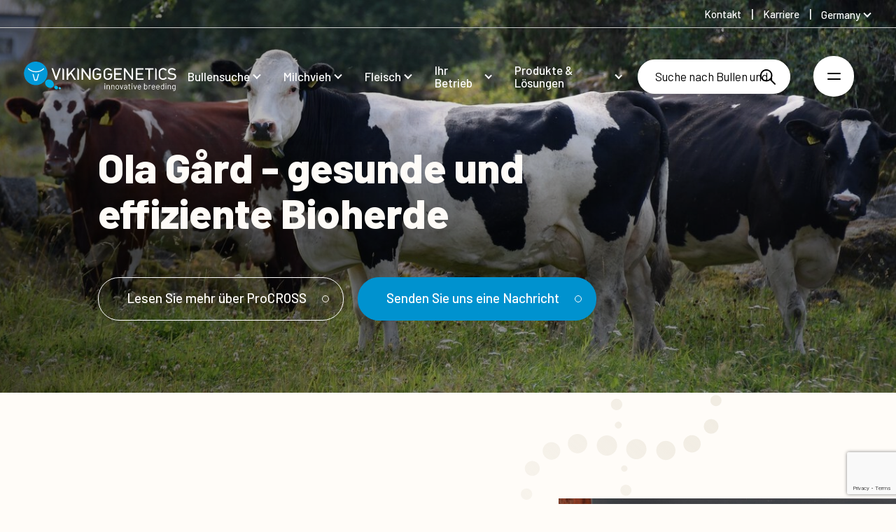

--- FILE ---
content_type: text/html; charset=utf-8
request_url: https://www.vikinggenetics.de/betriebsreportagen/procross-sweden-ola-gard
body_size: 38194
content:


<!DOCTYPE html>
<html lang="de-DE" data-culture="de-DE">
<head>
    

    <meta charset="UTF-8">
    <meta name="viewport" content="width=device-width, initial-scale=1.0">
    <meta http-equiv="X-UA-Compatible" content="ie=edge">
    <meta name="format-detection" content="telephone=no">

    

<title>Erfolg mit ProCROSS-Kreuzung in Schweden</title>
<link rel="canonical" href="https://www.vikinggenetics.de/betriebsreportagen/procross-sweden-ola-gard">
<meta name="description" content="Die Familie Ekstr&amp;#246;m ist der Ansicht, dass ProCROSS f&amp;#252;r sie als Bio-Milchviehhalter ideal ist. Die gr&amp;#246;&amp;#223;te Ver&amp;#228;nderung sind ges&amp;#252;ndere und leistungsf&amp;#228;higere K&amp;#252;he." />
<meta property="og:title" content="ProCROSS Sweden Ola Gard" />
<meta property="og:url" content="https://www.vikinggenetics.de/betriebsreportagen/procross-sweden-ola-gard" />
<meta property="og:description" content="Die Familie Ekstr&amp;#246;m ist der Ansicht, dass ProCROSS f&amp;#252;r sie als Bio-Milchviehhalter ideal ist. Die gr&amp;#246;&amp;#223;te Ver&amp;#228;nderung sind ges&amp;#252;ndere und leistungsf&amp;#228;higere K&amp;#252;he." />
<meta property="og:type" content="website" />
    <meta property="og:site_name" content="VikingGenetics" />
<meta name="twitter:title" content="ProCROSS Sweden Ola Gard" />
<meta name="twitter:url" content="https://www.vikinggenetics.de/betriebsreportagen/procross-sweden-ola-gard" />
<meta name="twitter:card" content="summary_large_image" />

<link rel="apple-touch-icon" sizes="180x180" href="/app/assets/favicon/apple-touch-icon.png">
<link rel="icon" type="image/png" sizes="32x32" href="/app/assets/favicon/favicon-32x32.png">
<link rel="icon" type="image/png" sizes="16x16" href="/app/assets/favicon/favicon-16x16.png">
<link rel="manifest" href="/app/assets/favicon/site.webmanifest">
<link rel="mask-icon" color="#5bbad5" href="/app/assets/favicon/safari-pinned-tab.svg">
<meta name="msapplication-TileColor" content="#ffffff">
<meta name="theme-color" content="#ffffff">

<meta name="robots" content="index, follow" />


        <meta property="og:image" content='https://d266chgl8kxb39.cloudfront.net/rendition/708002200750/image_qphtaloj555ptflph7els8rf5b/-S2560x1360-FJPG' />


                            <link rel="alternate" hreflang="en" href="https://www.vikinggenetics.com/cases/procross-sweden-ola-gard" />
                        
                            <link rel="alternate" hreflang="en-gb" href="https://www.vikinggenetics.uk/cases/procross-sweden-ola-gard" />
                        
                            <link rel="alternate" hreflang="de-de" href="https://www.vikinggenetics.de/betriebsreportagen/procross-sweden-ola-gard" />
                        
                            <link rel="alternate" hreflang="es-es" href="https://www.vikinggenetics.com/es/historias/procross-sweden-ola-gard" />
                        
                            <link rel="alternate" hreflang="en-us" href="https://www.vikinggenetics.us/cases/procross-sweden-ola-gard" />
                        
                    <link rel="alternate" hreflang="x-default" href="https://www.vikinggenetics.com/cases/procross-sweden-ola-gard" />
                
    <link rel="preconnect" href="https://fonts.googleapis.com" />
    <link rel="stylesheet" href="https://fonts.googleapis.com/css2?family=Barlow:ital,wght@0,400;0,500;0,800;1,400;1,500&amp;display=swap">


    
        <link rel="stylesheet" href="/App/assets/css/4a7e6037.main.css" />
    

        <link rel="dns-prefetch" href="https://www.googletagmanager.com">
        <link rel="preconnect" crossorigin href="https://www.googletagmanager.com">
        <link rel="dns-prefetch" href="https://www.google-analytics.com">
        <link rel="preconnect" crossorigin href="https://www.google-analytics.com">
        <!-- Google Consent Mode -->
        <script data-cookieconsent="ignore">
            window.dataLayer = window.dataLayer || [];
            function gtag() {
                dataLayer.push(arguments)
            }
            gtag("consent", "default", {
                ad_personalization: "denied",
                ad_storage: "denied",
                ad_user_data: "denied",
                analytics_storage: "denied",
                functionality_storage: "denied",
                personalization_storage: "denied",
                security_storage: "granted",
                wait_for_update: 500
            });
            gtag("set", "ads_data_redaction", true);
            gtag("set", "url_passthrough", false);
        </script>
        <!-- End Google Consent Mode-->
        <script>
            dataLayer.push({
                'ipaddress': '3.131.169.149'
            });
        </script>
        <script>
            (function (w, d, s, l, i) {
                w[l] = w[l] || []; w[l].push({
                    'gtm.start':
                        new Date().getTime(), event: 'gtm.js'
                }); var f = d.getElementsByTagName(s)[0], j = d.createElement(s), dl = l != 'dataLayer' ? '&l=' + l : ''; j.async = true; j.src =
                    'https://sgtm.vikinggenetics.de/fqnydchx.js?id=' + i + dl + ''; f.parentNode.insertBefore(j, f);
            })(window, document, 'script', 'dataLayer', 'GTM-TRWN536');
        </script>
    
</head>
<body class="standby">
        <noscript>
            <iframe src="https://www.googletagmanager.com/ns.html?id=GTM-TRWN536" height="0" width="0" style="display:none;visibility:hidden"></iframe>
        </noscript>

    <a href="#main" class="skip-to-main" data-searchexclusion>Skip to main content</a>

    
<nav class="secondary-nav">
    <ul class="secondary-nav__menu">
                    <li class="secondary-nav__menu__item">
                        <a href="/kontakt"  class=""><span>Kontakt</span></a>
                    </li>
                    <li class="secondary-nav__menu__item">
                        <a href="/karriere"  class=""><span>Karriere</span></a>
                    </li>
        

    <li class="nav__language-selector">
        <button class="navigation__link nav__language-selector__current">Germany</button>
        <ul class="nav__language-selector__list">
                <li class="nav__language-selector__list__item">
                    <a href="https://www.vikinggenetics.com/cases/procross-sweden-ola-gard" target="_self" class="nav__language-selector__link" data-loading-text="">
                        <span>Global</span>
                    </a>
                </li>
                <li class="nav__language-selector__list__item">
                    <a href="https://www.vikinggenetics.com.au/" target="_self" class="nav__language-selector__link" data-loading-text="">
                        <span>Australia</span>
                    </a>
                </li>
                <li class="nav__language-selector__list__item">
                    <a href="https://www.vikingdanmark.dk/" target="_blank" class="nav__language-selector__link external-language" data-loading-text="You will now be redirected &#xA;to vikingdanmark.dk">
                        <span>Denmark</span>
                    </a>
                </li>
                <li class="nav__language-selector__list__item">
                    <a href="https://www.vikinggenetics.fi/" target="_self" class="nav__language-selector__link" data-loading-text="">
                        <span>Finland</span>
                    </a>
                </li>
                <li class="nav__language-selector__list__item">
                    <a href="https://www.vikinggenetics.com/es/historias/procross-sweden-ola-gard" target="_self" class="nav__language-selector__link" data-loading-text="">
                        <span>Spanish</span>
                    </a>
                </li>
                <li class="nav__language-selector__list__item">
                    <a href="https://www.vikinggenetics.se/" target="_self" class="nav__language-selector__link" data-loading-text="">
                        <span>Swedish</span>
                    </a>
                </li>
                <li class="nav__language-selector__list__item">
                    <a href="https://www.vikinggenetics.uk/cases/procross-sweden-ola-gard" target="_self" class="nav__language-selector__link" data-loading-text="">
                        <span>United Kingdom</span>
                    </a>
                </li>
                <li class="nav__language-selector__list__item">
                    <a href="https://www.vikinggenetics.us/cases/procross-sweden-ola-gard" target="_self" class="nav__language-selector__link" data-loading-text="">
                        <span>United States</span>
                    </a>
                </li>
        </ul>
    </li>

    </ul>
</nav>
<nav class="nav">
    <div class="nav__logo-wrap">
        <a href="/" class="logo">
            <svg xmlns="http://www.w3.org/2000/svg" viewBox="0 0 465.84 89.98">
    <title>Viking Genetics - innovative breeding</title>
    <g>
        <g>
            <path fill="#00ade5" d="M89.63,75.9c3.77-5.4,1.61-13.51-4.82-18.13s-14.71-4-18.48,1.42-1.6,13.52,4.83,18.13S85.87,81.29,89.63,75.9Z" />
            <path fill="#00b9ec" d="M103.42,82.94c1.65-2.36.7-5.9-2.11-7.92s-6.42-1.74-8.07.62-.7,5.9,2.11,7.92S101.78,85.29,103.42,82.94Z" />
            <path fill="#46c2ef" d="M112.4,83.51c.95-1.36.41-3.4-1.21-4.57s-3.71-1-4.65.36-.4,3.41,1.22,4.57S111.46,84.87,112.4,83.51Z" />
            <g>
                <path fill="#0099d9" d="M.17,32.55A36,36,0,1,0,39.5.17,36,36,0,0,0,.17,32.55Z" />
                <path fill="#fff" d="M36.71,29.71A32.56,32.56,0,0,0,59.9,20.13L62,22.19A35.49,35.49,0,0,1,36.7,32.62,35.44,35.44,0,0,1,11.47,22.14l2-2.06a32.61,32.61,0,0,0,23.19,9.63" />
                <path fill="#fff" d="M29.31,38.36c1.17,4.5,4.1,15.47,4.54,17h4.34c.45-1.48,3.47-12.72,4.62-17.1a20.94,20.94,0,0,0,3.41-.88L40.34,58.46H31.69l-5.76-20.9a28.83,28.83,0,0,0,3.38.81" />
            </g>
        </g>
        <g class="logo-svg__text">
            <g>
                <path fill="#231f20" d="M96.52,55.64,84.12,20.16h5l9.28,27,9.28-26.95h5L100.52,55l-.24.68Z" />
                <path fill="#231f20" d="M154.31,55.61h-.57l-11-18L135.34,46v9.67H130.6V20.15h4.74V39.33L151.9,20.15l5.95,0-12,13.87,13.42,21.6-5,0h0" />
                <path fill="#231f20" d="M200.32,55.64h-.53l-19-26.89V55.64h-4.74V20.15l4.22,0,19,26.83V20.15H204V55.63h-3.71" />
                <path fill="#231f20" d="M218,55a14.45,14.45,0,0,1-4.69-3h0a9.34,9.34,0,0,1-2.82-5h0a52.22,52.22,0,0,1-.54-9.05h0c0-3.53.09-6.26.28-8.23h0c.22-2.27,1.56-4.42,3.79-6.52h0a12.87,12.87,0,0,1,9.14-3.28h0a14.14,14.14,0,0,1,6.08,1.22h0a20.44,20.44,0,0,1,5.21,3.7h0l.79.74-3.29,3.09-.7-.65a18.6,18.6,0,0,0-3.95-3h0a9,9,0,0,0-4.15-.83h0A7.79,7.79,0,0,0,217.53,26h0a7.6,7.6,0,0,0-2.45,4h0a46.88,46.88,0,0,0-.46,7.86h0c0,3.23.1,5.71.27,7.38h0a5.67,5.67,0,0,0,1.72,3.65h0A9.54,9.54,0,0,0,219.76,51h0a9.46,9.46,0,0,0,3.34.59h0a7.83,7.83,0,0,0,6.28-2.51h0a9.27,9.27,0,0,0,2.25-6.33h0v-2h-9.55V36.49h14.28V43a15.13,15.13,0,0,1-.7,4.9h0a10.15,10.15,0,0,1-2.49,3.89h0a13.71,13.71,0,0,1-4.56,3h0a14.16,14.16,0,0,1-5.51,1.11h0A13.89,13.89,0,0,1,218,55Z" />
                <path fill="#231f20" d="M164.13,55.57h-1V18.65l4.77,4.78,0,32.15h-3.71" />
                <path fill="#231f20" d="M118.63,55.57h-1V18.65l4.77,4.78,0,32.15h-3.71" />
            </g>
            <g>
                <path fill="#666" d="M251.57,55a14.3,14.3,0,0,1-4.68-3h0a9.36,9.36,0,0,1-2.83-5h0a52.14,52.14,0,0,1-.54-9.05h0c0-3.53.09-6.26.28-8.22h0c.22-2.27,1.56-4.42,3.79-6.52h0a12.85,12.85,0,0,1,9.14-3.28h0a14.22,14.22,0,0,1,6.09,1.22h0A20.43,20.43,0,0,1,268,24.81h0l.79.74-3.28,3.09-.7-.65a19.12,19.12,0,0,0-3.95-3h0a9,9,0,0,0-4.16-.83h0A7.79,7.79,0,0,0,251.15,26h0a7.58,7.58,0,0,0-2.44,4h0a46.88,46.88,0,0,0-.46,7.86h0c0,3.24.09,5.71.27,7.38h0a5.64,5.64,0,0,0,1.72,3.65h0A9.54,9.54,0,0,0,253.39,51h0a9.46,9.46,0,0,0,3.34.59h0A7.81,7.81,0,0,0,263,49.11h0a9.27,9.27,0,0,0,2.25-6.33h0v-2h-9.54V36.5H270V43a15.22,15.22,0,0,1-.71,4.91h0a10.26,10.26,0,0,1-2.49,3.89h0a13.86,13.86,0,0,1-4.56,3h0a14.16,14.16,0,0,1-5.51,1.11h0a14.34,14.34,0,0,1-5.16-1Z" />
                <path fill="#666" d="M276.67,55.64h-1V20.15h23.62v4.29H280.38V35.61h16.09v4.3H280.38V51.35h18.89v4.29h-22.6" />
                <path fill="#666" d="M330.14,55.64h-.53l-19-26.89V55.64h-4.74V20.15h4.23l19,26.83V20.15h4.74V55.63h-3.71" />
                <path fill="#666" d="M343.13,55.64h-1V20.15h23.63v4.29H346.85V35.61h16.09V39.9H346.85V51.34h18.89v4.29H343.13" />
                <path fill="#666" d="M380.94,55.64V24.45h-10.6V20.16h26v4.29H385.67V55.64Z" />
                <path fill="#666" d="M425.54,55.92a14.38,14.38,0,0,1-5.16-1h0a14.35,14.35,0,0,1-4.69-3h0a9.34,9.34,0,0,1-2.82-5h0a51.89,51.89,0,0,1-.55-9.05h0c0-3.53.09-6.26.28-8.23h0c.22-2.26,1.56-4.42,3.79-6.52h0a12.85,12.85,0,0,1,9.14-3.28h0A13.76,13.76,0,0,1,431.32,21h0a20,20,0,0,1,4.92,3.29h0l.84.74-3.31,3.11-.69-.64a15.64,15.64,0,0,0-3.6-2.56h0a9.12,9.12,0,0,0-4-.79h0a9.38,9.38,0,0,0-3.32.6h0a8.63,8.63,0,0,0-3,1.91h0A6.15,6.15,0,0,0,417.5,30h0A47,47,0,0,0,417,37.9h0a71.6,71.6,0,0,0,.28,7.39h0A5.61,5.61,0,0,0,419,48.93h0A9.48,9.48,0,0,0,422.18,51h0a9.5,9.5,0,0,0,3.34.59h0a9.17,9.17,0,0,0,4-.74h0a15.46,15.46,0,0,0,3.6-2.61h0l.7-.64,3.31,3.11-.84.74a20.42,20.42,0,0,1-4.92,3.29h0a14,14,0,0,1-5.78,1.14h0" />
                <path fill="#666" d="M452.83,55.92a19.87,19.87,0,0,1-7-1.08h0a17.16,17.16,0,0,1-5.54-3.61h0l-.79-.74,3.4-3.18.7.66a13.46,13.46,0,0,0,4.26,2.87h0a14.31,14.31,0,0,0,5.13.8h0A10,10,0,0,0,459.07,50h0a4.93,4.93,0,0,0,2-4.23h0v-.06h0c0-2.12-.39-2.88-1.06-3.49h0a7.1,7.1,0,0,0-2.17-1.36h0a17.77,17.77,0,0,0-3-.61h0l-4.14-.61a14.4,14.4,0,0,1-7.1-2.82h0a8.26,8.26,0,0,1-2.93-6.78h0A9.33,9.33,0,0,1,444,22.6h0c2.2-1.85,5.17-2.73,8.76-2.73h0a17.41,17.41,0,0,1,5.88.88h0a17.15,17.15,0,0,1,5,3h0l.89.74-3.26,3.06-.69-.59a12.87,12.87,0,0,0-3.5-2.21h0a12.11,12.11,0,0,0-4.49-.69h0a8.1,8.1,0,0,0-5.39,1.6h0a5.23,5.23,0,0,0-1.84,4.3h0A4.33,4.33,0,0,0,447,33.58h0a9.75,9.75,0,0,0,4.72,1.79h0l3.84.56a23.71,23.71,0,0,1,4,.85h0a9.42,9.42,0,0,1,4.05,2.45h0a8.91,8.91,0,0,1,2.23,6.41h0a9.12,9.12,0,0,1-3.62,7.55h0c-2.38,1.85-5.55,2.73-9.39,2.73h0" />
                <path fill="#666" d="M402.38,55.64h-1V18.71l4.77,4.78,0,32.15h-3.71" />
            </g>
            <g>
                <path fill="#231f20" d="M246.37,69.19a1.39,1.39,0,0,1-.41-1,1.36,1.36,0,0,1,.41-1,1.42,1.42,0,0,1,1-.4,1.44,1.44,0,1,1,0,2.87A1.4,1.4,0,0,1,246.37,69.19Zm0,15.42V72.18a.23.23,0,0,1,.26-.26H248a.23.23,0,0,1,.26.26V84.61a.23.23,0,0,1-.26.26h-1.3C246.51,84.86,246.42,84.78,246.42,84.61Z" />
                <path fill="#231f20" d="M261.58,73a4.33,4.33,0,0,1,1.21,3.22v8.44a.23.23,0,0,1-.26.26h-1.3a.23.23,0,0,1-.26-.26V76.55a3.18,3.18,0,0,0-.86-2.3,2.92,2.92,0,0,0-2.21-.9,3,3,0,0,0-3.15,3.15v8.13c0,.17-.08.26-.25.26h-1.3a.23.23,0,0,1-.26-.26V72.2a.23.23,0,0,1,.26-.26h1.3c.17,0,.25.09.25.26v1.1a.09.09,0,0,0,0,.08s0,0,.06,0a3.94,3.94,0,0,1,3.45-1.59A4.5,4.5,0,0,1,261.58,73Z" />
                <path fill="#231f20" d="M275.62,73a4.33,4.33,0,0,1,1.21,3.22v8.44a.23.23,0,0,1-.26.26h-1.3a.23.23,0,0,1-.26-.26V76.55a3.18,3.18,0,0,0-.86-2.3,2.92,2.92,0,0,0-2.21-.9,3,3,0,0,0-3.15,3.15v8.13a.23.23,0,0,1-.26.26h-1.3a.23.23,0,0,1-.26-.26V72.2a.23.23,0,0,1,.26-.26h1.3a.23.23,0,0,1,.26.26v1.1a.09.09,0,0,0,0,.08s.05,0,.06,0a3.94,3.94,0,0,1,3.45-1.59A4.5,4.5,0,0,1,275.62,73Z" />
                <path fill="#231f20" d="M282.61,84.15a4.82,4.82,0,0,1-1.84-2.61,11.07,11.07,0,0,1-.36-3.15,10.84,10.84,0,0,1,.36-3.12,4.68,4.68,0,0,1,1.82-2.58,5.42,5.42,0,0,1,3.22-1,5.23,5.23,0,0,1,3.13,1,4.69,4.69,0,0,1,1.8,2.56,14,14,0,0,1,0,6.3,4.75,4.75,0,0,1-1.8,2.61,5.28,5.28,0,0,1-3.16,1A5.43,5.43,0,0,1,282.61,84.15Zm5.27-1.32A3.35,3.35,0,0,0,289.06,81a11.35,11.35,0,0,0,.23-2.58,12.76,12.76,0,0,0-.2-2.58A3.31,3.31,0,0,0,287.9,74a3.42,3.42,0,0,0-2.14-.68,3.27,3.27,0,0,0-3.3,2.51,12.89,12.89,0,0,0-.2,2.58,12.76,12.76,0,0,0,.2,2.58,3.22,3.22,0,0,0,1.16,1.83,3.46,3.46,0,0,0,2.16.68A3.33,3.33,0,0,0,287.88,82.83Z" />
                <path fill="#231f20" d="M297.53,84.69l-4.2-12.46,0-.1c0-.12.08-.18.23-.18H295a.29.29,0,0,1,.3.21l3.2,10a.09.09,0,0,0,.08,0,.1.1,0,0,0,.08,0l3.2-10a.3.3,0,0,1,.31-.21l1.46,0c.19,0,.26.09.21.28l-4.2,12.43a.29.29,0,0,1-.31.2h-1.48A.3.3,0,0,1,297.53,84.69Z" />
                <path fill="#231f20" d="M314.69,72.92A4.08,4.08,0,0,1,315.94,76v8.59a.23.23,0,0,1-.26.26h-1.3a.23.23,0,0,1-.26-.26v-1a.09.09,0,0,0,0-.08s-.06,0-.09,0a4,4,0,0,1-1.66,1.16,6.34,6.34,0,0,1-2.28.4,4.93,4.93,0,0,1-3-.92,3.28,3.28,0,0,1-1.23-2.81,3.66,3.66,0,0,1,1.39-3,6.07,6.07,0,0,1,3.88-1.11h3c.07,0,.1,0,.1-.1v-1a2.82,2.82,0,0,0-.73-2.06,3,3,0,0,0-2.26-.75,3.78,3.78,0,0,0-2,.47,2,2,0,0,0-.95,1.32.27.27,0,0,1-.31.23l-1.38-.18c-.19,0-.27-.1-.23-.2a3.31,3.31,0,0,1,1.54-2.33,5.77,5.77,0,0,1,3.32-.9A5,5,0,0,1,314.69,72.92ZM313,82.78a2.35,2.35,0,0,0,1.1-2v-2c0-.07,0-.1-.1-.1h-2.69a4.75,4.75,0,0,0-2.71.69,2.19,2.19,0,0,0-1,1.92,2,2,0,0,0,.78,1.7,3.37,3.37,0,0,0,2,.58A4.63,4.63,0,0,0,313,82.78Z" />
                <path fill="#231f20" d="M325.43,73.46h-2.89c-.07,0-.1,0-.1.1V81.1a2.26,2.26,0,0,0,.55,1.73,2.52,2.52,0,0,0,1.72.5h.64a.23.23,0,0,1,.26.26v1a.23.23,0,0,1-.26.26c-.2,0-.52,0-1,0a4.71,4.71,0,0,1-2.79-.69,3,3,0,0,1-.95-2.56V73.57c0-.07,0-.1-.1-.1H319a.23.23,0,0,1-.26-.26v-1A.23.23,0,0,1,319,72h1.56c.07,0,.1,0,.1-.1v-3a.23.23,0,0,1,.26-.26h1.25a.23.23,0,0,1,.26.26v3c0,.07,0,.1.1.1h2.89a.23.23,0,0,1,.26.26v1C325.69,73.37,325.6,73.46,325.43,73.46Z" />
                <path fill="#231f20" d="M329.65,69.19a1.39,1.39,0,0,1-.41-1,1.4,1.4,0,0,1,.41-1,1.42,1.42,0,0,1,1-.4,1.44,1.44,0,1,1-1,2.46Zm.05,15.42V72.18a.23.23,0,0,1,.26-.26h1.3a.23.23,0,0,1,.26.26V84.61a.23.23,0,0,1-.26.26H330C329.79,84.86,329.7,84.78,329.7,84.61Z" />
                <path fill="#231f20" d="M339.22,84.69,335,72.23l0-.1c0-.12.08-.18.23-.18h1.46a.3.3,0,0,1,.31.21l3.2,10a.09.09,0,0,0,.16,0l3.2-10a.3.3,0,0,1,.31-.21l1.46,0c.19,0,.26.09.2.28l-4.2,12.43a.29.29,0,0,1-.31.2h-1.48A.3.3,0,0,1,339.22,84.69Z" />
                <path fill="#231f20" d="M358.22,78v.82a.23.23,0,0,1-.26.26H349.7c-.07,0-.1,0-.1.1a11,11,0,0,0,.15,1.82,3.11,3.11,0,0,0,1.2,1.82,3.94,3.94,0,0,0,2.35.67,3.55,3.55,0,0,0,1.89-.49,3.29,3.29,0,0,0,1.28-1.38c.1-.15.22-.19.36-.1l1,.59a.26.26,0,0,1,.1.36A4.64,4.64,0,0,1,356,84.44a6,6,0,0,1-2.94.7,5.4,5.4,0,0,1-3-.87,4.68,4.68,0,0,1-1.77-2.35,10.72,10.72,0,0,1-.46-3.53c0-.72,0-1.3,0-1.75a5.91,5.91,0,0,1,.19-1.21,4.7,4.7,0,0,1,1.75-2.66,5.09,5.09,0,0,1,3.18-1A5,5,0,0,1,356.54,73a5.41,5.41,0,0,1,1.56,3.33A10.37,10.37,0,0,1,358.22,78ZM350.89,74a3.07,3.07,0,0,0-1.09,1.75,8.27,8.27,0,0,0-.2,1.74c0,.07,0,.1.1.1h6.63c.07,0,.1,0,.1-.1a14.49,14.49,0,0,0-.15-1.64A3.24,3.24,0,0,0,355.14,74a3.7,3.7,0,0,0-4.25,0Z" />
                <path fill="#231f20" d="M377.71,78.42a11.42,11.42,0,0,1-.36,3.25,4.86,4.86,0,0,1-1.69,2.51,4.8,4.8,0,0,1-3,.92,4.3,4.3,0,0,1-1.87-.41,3.82,3.82,0,0,1-1.41-1.18s0-.05-.08,0-.05,0-.05.06v1.1c0,.17-.08.26-.25.26H367.7c-.17,0-.25-.08-.25-.26V67.24c0-.17.08-.26.25-.26H369c.17,0,.25.08.25.26v6s0,.06,0,.06.06,0,.09,0a3.85,3.85,0,0,1,1.41-1.15,4.27,4.27,0,0,1,1.87-.41,4.87,4.87,0,0,1,3,.93,4.73,4.73,0,0,1,1.69,2.57A12.71,12.71,0,0,1,377.71,78.42Zm-1.92,1.88a13.12,13.12,0,0,0,.1-1.88,11,11,0,0,0-.14-2,4.25,4.25,0,0,0-.45-1.27,3,3,0,0,0-1.07-1.36,3,3,0,0,0-1.76-.51,2.8,2.8,0,0,0-1.68.52,2.85,2.85,0,0,0-1,1.39,4.8,4.8,0,0,0-.37,1.23,12.26,12.26,0,0,0-.11,1.94,13.23,13.23,0,0,0,.11,1.91,5.06,5.06,0,0,0,.35,1.21,3.13,3.13,0,0,0,1,1.43,2.69,2.69,0,0,0,1.71.54,3.18,3.18,0,0,0,1.85-.54,2.81,2.81,0,0,0,1.09-1.46A4,4,0,0,0,375.79,80.3Z" />
                <path fill="#231f20" d="M388.35,72.15a.26.26,0,0,1,.15.33l-.28,1.25q-.08.26-.33.15a2.59,2.59,0,0,0-1-.18l-.33,0a3.07,3.07,0,0,0-2.2,1,3.33,3.33,0,0,0-.87,2.37v7.54a.23.23,0,0,1-.26.26h-1.3a.23.23,0,0,1-.26-.26V72.2a.23.23,0,0,1,.26-.26h1.3a.23.23,0,0,1,.26.26v1.56s0,.08,0,.09.05,0,.06,0A4.05,4.05,0,0,1,385,72.34a3.53,3.53,0,0,1,1.93-.52A3,3,0,0,1,388.35,72.15Z" />
                <path fill="#231f20" d="M401.14,78v.82a.23.23,0,0,1-.26.26h-8.26c-.07,0-.1,0-.1.1a13.92,13.92,0,0,0,.15,1.82,3.11,3.11,0,0,0,1.2,1.82,3.94,3.94,0,0,0,2.35.67,3.55,3.55,0,0,0,1.89-.49,3.36,3.36,0,0,0,1.28-1.38c.1-.15.22-.19.36-.1l1,.59a.25.25,0,0,1,.1.36,4.58,4.58,0,0,1-1.92,1.93,6,6,0,0,1-2.94.7,5.42,5.42,0,0,1-3-.87,4.68,4.68,0,0,1-1.77-2.35,10.45,10.45,0,0,1-.46-3.53c0-.72,0-1.3,0-1.75a5.91,5.91,0,0,1,.19-1.21,4.75,4.75,0,0,1,1.75-2.66,5.1,5.1,0,0,1,3.19-1A5,5,0,0,1,399.47,73,5.41,5.41,0,0,1,401,76.28,10.53,10.53,0,0,1,401.14,78ZM393.81,74a3.07,3.07,0,0,0-1.09,1.75,8.27,8.27,0,0,0-.2,1.74.09.09,0,0,0,.1.1h6.62c.07,0,.1,0,.1-.1a14.49,14.49,0,0,0-.15-1.64A3.24,3.24,0,0,0,398.05,74a3.69,3.69,0,0,0-4.24,0Z" />
                <path fill="#231f20" d="M415,78v.82a.23.23,0,0,1-.26.26h-8.26c-.07,0-.1,0-.1.1a11,11,0,0,0,.15,1.82,3.11,3.11,0,0,0,1.2,1.82,3.94,3.94,0,0,0,2.35.67A3.55,3.55,0,0,0,412,83a3.29,3.29,0,0,0,1.28-1.38c.1-.15.22-.19.36-.1l1,.59a.26.26,0,0,1,.1.36,4.64,4.64,0,0,1-1.92,1.93,6,6,0,0,1-2.94.7,5.42,5.42,0,0,1-3-.87,4.68,4.68,0,0,1-1.77-2.35,10.72,10.72,0,0,1-.46-3.53c0-.72,0-1.3,0-1.75a5.91,5.91,0,0,1,.19-1.21,4.7,4.7,0,0,1,1.75-2.66,5.09,5.09,0,0,1,3.18-1A5,5,0,0,1,413.35,73a5.41,5.41,0,0,1,1.56,3.33A9.42,9.42,0,0,1,415,78ZM407.7,74a3.07,3.07,0,0,0-1.09,1.75,8.27,8.27,0,0,0-.2,1.74c0,.07,0,.1.1.1h6.63c.07,0,.1,0,.1-.1a14.49,14.49,0,0,0-.15-1.64A3.24,3.24,0,0,0,412,74a3.7,3.7,0,0,0-4.25,0Z" />
                <path fill="#231f20" d="M427.18,67h1.3a.23.23,0,0,1,.26.26V84.64a.23.23,0,0,1-.26.26h-1.3a.23.23,0,0,1-.26-.26V83.57s0-.06,0-.06-.05,0-.09,0a3.85,3.85,0,0,1-1.39,1.15,4.15,4.15,0,0,1-1.85.41,4.86,4.86,0,0,1-3-.92,4.62,4.62,0,0,1-1.67-2.51,11.42,11.42,0,0,1-.36-3.25,11.85,11.85,0,0,1,.31-3.17,4.73,4.73,0,0,1,1.69-2.57,4.89,4.89,0,0,1,3-.93,4.2,4.2,0,0,1,1.84.4,3.71,3.71,0,0,1,1.41,1.14s.06,0,.09,0a.05.05,0,0,0,0-.06v-6C426.92,67.07,427,67,427.18,67Zm-.38,13.35a13.65,13.65,0,0,0,.1-1.92,13.91,13.91,0,0,0-.1-1.93,4.4,4.4,0,0,0-.36-1.24,2.91,2.91,0,0,0-1-1.39,2.73,2.73,0,0,0-1.68-.52,3,3,0,0,0-1.76.51,2.82,2.82,0,0,0-1.07,1.36,4.55,4.55,0,0,0-.45,1.27,10.89,10.89,0,0,0-.14,2,14.78,14.78,0,0,0,.1,1.88,4.29,4.29,0,0,0,.36,1.21A2.86,2.86,0,0,0,421.88,83a3.18,3.18,0,0,0,1.85.54,2.69,2.69,0,0,0,1.71-.54,3.19,3.19,0,0,0,1-1.43A4.72,4.72,0,0,0,426.8,80.34Z" />
                <path fill="#231f20" d="M433.32,69.19a1.39,1.39,0,0,1-.41-1,1.36,1.36,0,0,1,.41-1,1.44,1.44,0,0,1,1-.4,1.39,1.39,0,0,1,1.43,1.44,1.35,1.35,0,0,1-.41,1,1.47,1.47,0,0,1-2,0Zm.05,15.42V72.18a.23.23,0,0,1,.26-.26h1.3a.23.23,0,0,1,.26.26V84.61a.23.23,0,0,1-.26.26h-1.3A.23.23,0,0,1,433.37,84.61Z" />
                <path fill="#231f20" d="M448.52,73a4.33,4.33,0,0,1,1.21,3.22v8.44a.23.23,0,0,1-.26.26h-1.3a.23.23,0,0,1-.26-.26V76.55a3.2,3.2,0,0,0-.86-2.3,2.92,2.92,0,0,0-2.21-.9,3,3,0,0,0-3.15,3.15v8.13a.23.23,0,0,1-.26.26h-1.3a.23.23,0,0,1-.26-.26V72.2a.23.23,0,0,1,.26-.26h1.3a.23.23,0,0,1,.26.26v1.1a.09.09,0,0,0,0,.08s0,0,.06,0a3.93,3.93,0,0,1,3.45-1.58A4.44,4.44,0,0,1,448.52,73Z" />
                <path fill="#231f20" d="M462.17,72h1.3a.23.23,0,0,1,.26.26V84.46a5.05,5.05,0,0,1-1.65,4.19A7,7,0,0,1,457.54,90c-.39,0-.69,0-.89,0a.26.26,0,0,1-.26-.28l.05-1.18a.23.23,0,0,1,.08-.19.19.19,0,0,1,.18,0l.69,0a5.2,5.2,0,0,0,3.45-.93,3.74,3.74,0,0,0,1.07-3v-1a.05.05,0,0,0,0-.06s-.06,0-.09,0A4,4,0,0,1,458.43,85a5.14,5.14,0,0,1-3-.89,4.33,4.33,0,0,1-1.73-2.53,12.06,12.06,0,0,1-.31-3.12q0-1.12.06-1.89a5.63,5.63,0,0,1,.27-1.38,4.8,4.8,0,0,1,1.66-2.47,4.57,4.57,0,0,1,2.89-.93,4.09,4.09,0,0,1,3.45,1.51.07.07,0,0,0,.09,0s0,0,0-.08v-1A.25.25,0,0,1,462.17,72ZM461.89,80c0-.38,0-.92,0-1.64,0-.87,0-1.45,0-1.75a4.12,4.12,0,0,0-.13-.83,3.05,3.05,0,0,0-1-1.78,3,3,0,0,0-2-.7,3.06,3.06,0,0,0-2,.69,3.66,3.66,0,0,0-1.16,1.79,9.33,9.33,0,0,0-.26,2.56,8.35,8.35,0,0,0,.26,2.58,3.18,3.18,0,0,0,3.2,2.48,3.07,3.07,0,0,0,2.06-.69,3,3,0,0,0,1-1.76C461.84,80.72,461.87,80.41,461.89,80Z" />
            </g>
        </g>
    </g>
</svg>

        </a>
    </div>
    <ul class="nav__menu">
                    <li class="nav__sub__wrap">
                        <a href="/bullensuche"  class=""><span>Bullensuche</span></a>
                            <ul class="nav__sub">
                                    <li>
                                        <a href="https://www.vikinggenetics.de/bullensuche/milch-1/vikingred-1" class="!flex items-center justify-start">
                                                <img src="https://d266chgl8kxb39.cloudfront.net/rendition/708002200750/image_np791k84st6ktcqsm71g1nm11h/-S100x100-FJPG" class="w-24 h-24 rounded-full object-cover object-center" />
                                            <span class="ml-6 block">VikingRed</span>
                                        </a>
                                    </li>
                                    <li>
                                        <a href="https://www.vikinggenetics.de/bullensuche/milch-1/vikingjersey-3" class="!flex items-center justify-start">
                                                <img src="https://d266chgl8kxb39.cloudfront.net/rendition/708002200750/image_2pp5ktcmvl4f59vuj116l5hr26/-S100x100-FJPG" class="w-24 h-24 rounded-full object-cover object-center" />
                                            <span class="ml-6 block">VikingJersey</span>
                                        </a>
                                    </li>
                                    <li>
                                        <a href="https://www.vikinggenetics.de/bullensuche/milch-1/vikingholstein-2" class="!flex items-center justify-start">
                                                <img src="https://d266chgl8kxb39.cloudfront.net/rendition/708002200750/image_4ura84jr2d3p3emqn6hb1n0b1i/-S100x100-FJPG" class="w-24 h-24 rounded-full object-cover object-center" />
                                            <span class="ml-6 block">VikingHolstein</span>
                                        </a>
                                    </li>
                                    <li>
                                        <a href="https://www.vikinggenetics.de/bullensuche/milch-1/montb%C3%A8liarde-10" class="!flex items-center justify-start">
                                                <img src="https://d266chgl8kxb39.cloudfront.net/rendition/708002200750/image_6il75fpj852gl4cjtlq8g80818/-S100x100-FJPG" class="w-24 h-24 rounded-full object-cover object-center" />
                                            <span class="ml-6 block">Montbeliarde</span>
                                        </a>
                                    </li>
                                    <li>
                                        <a href="/fleisch/fleischbullen" class="!flex items-center justify-start">
                                                <img src="https://d266chgl8kxb39.cloudfront.net/rendition/708002200750/image_rp5dqvgjtp4j78325qeos0r145/-S100x100-FJPG" class="w-24 h-24 rounded-full object-cover object-center" />
                                            <span class="ml-6 block">Fleischbullen</span>
                                        </a>
                                    </li>
                            </ul>
                    </li>
                    <li class="nav__sub__wrap">
                        <a href="/milchvieh"  class=""><span>Milchvieh</span></a>
                            <ul class="nav__sub">
                                    <li>
                                        <a href="/milchvieh/holstein"  class=""><span>Holstein</span></a>
                                            <div class="nav__sub__img load-on-hover" data-src="https://d266chgl8kxb39.cloudfront.net/rendition/708002200750/image_v0sdu46mvp1mh9v0g7a56st541/-S350x250-FJPG"></div>
                                    </li>
                                    <li>
                                        <a href="/milchvieh/rotvieh"  class=""><span>Rotvieh</span></a>
                                            <div class="nav__sub__img load-on-hover" data-src="https://d266chgl8kxb39.cloudfront.net/rendition/708002200750/image_636bjv848t7kj5cq6p7bsb0s2q/-S350x250-FJPG"></div>
                                    </li>
                                    <li>
                                        <a href="/milchvieh/jersey"  class=""><span>Jersey</span></a>
                                            <div class="nav__sub__img load-on-hover" data-src="https://d266chgl8kxb39.cloudfront.net/rendition/708002200750/image_t26summmgl285916knff7g4l1l/-S350x250-FJPG"></div>
                                    </li>
                                    <li>
                                        <a href="/milchvieh/vikinggoldencross"  class=""><span>VikingGoldenCross</span></a>
                                            <div class="nav__sub__img load-on-hover" data-src="https://d266chgl8kxb39.cloudfront.net/rendition/708002200750/image_kultcipnid48t356ssmc54uh14/-S350x250-FJPG"></div>
                                    </li>
                                    <li>
                                        <a href="/milchvieh/procross"  class=""><span>ProCROSS</span></a>
                                            <div class="nav__sub__img load-on-hover" data-src="https://d266chgl8kxb39.cloudfront.net/rendition/708002200750/image_uoh46b2l793u714ns6d2hp7v42/-S350x250-FJPG"></div>
                                    </li>
                                    <li>
                                        <a href="/milchvieh/bullen-der-saison"  class=""><span>Bullen der Saison</span></a>
                                    </li>
                            </ul>
                    </li>
                    <li class="nav__sub__wrap">
                        <a href="/fleisch"  class=""><span>Fleisch</span></a>
                            <ul class="nav__sub">
                                    <li>
                                        <a href="/fleisch/fleischbullen"  class=""><span>Fleischbullen</span></a>
                                    </li>
                            </ul>
                    </li>
                    <li class="nav__sub__wrap">
                        <a href="/ihr-betrieb"  class=""><span>Ihr Betrieb</span></a>
                            <ul class="nav__sub">
                                    <li>
                                        <a href="/ihr-betrieb/saisonale-kalbungen"  class=""><span>Saisonale Kalbungen</span></a>
                                    </li>
                                    <li>
                                        <a href="/ihr-betrieb/weidehaltung"  class=""><span>Weidehaltung</span></a>
                                    </li>
                                    <li>
                                        <a href="/ihr-betrieb/milch-und-rindfleischverarbeiter"  class=""><span>Milch- und Rindfleischverarbeiter</span></a>
                                    </li>
                                    <li>
                                        <a href="/ihr-betrieb/kooperative-landwirtschaft"  class=""><span>Kooperative Landwirtschaft</span></a>
                                    </li>
                                    <li>
                                        <a href="/ihr-betrieb/datengesteuerte-tierhaltung"  class=""><span>Datengesteuerte Tierhaltung</span></a>
                                    </li>
                                    <li>
                                        <a href="/ihr-betrieb/oekologische-landwirtschaft"  class=""><span>&#xD6;kologische Landwirtschaft</span></a>
                                    </li>
                                    <li>
                                        <a href="/ihr-betrieb/familienbetrieb"  class=""><span>Familienbetrieb</span></a>
                                    </li>
                            </ul>
                    </li>
                    <li class="nav__sub__wrap">
                        <a href="/produkte-loesungen"  class=""><span>Produkte &amp; L&#xF6;sungen</span></a>
                            <ul class="nav__sub">
                                    <li>
                                        <a href="/produkte-loesungen/herdenanalyse"  class=""><span>Herdenanalyse</span></a>
                                            <div class="nav__sub__img load-on-hover" data-src="https://d266chgl8kxb39.cloudfront.net/rendition/708002200750/image_mno4iv1k512tpc2mn8ve3g1n4e/-S350x250-FJPG"></div>
                                    </li>
                                    <li>
                                        <a href="/produkte-loesungen/gesextes-sperma"  class=""><span>Gesextes Sperma</span></a>
                                            <div class="nav__sub__img load-on-hover" data-src="https://d266chgl8kxb39.cloudfront.net/rendition/708002200750/image_9831dahril5vf64n1c7ekpkt6e/-S350x250-FJPG"></div>
                                    </li>
                                    <li>
                                        <a href="/produkte-loesungen/genomischer-test"  class=""><span>Genomischer Test</span></a>
                                            <div class="nav__sub__img load-on-hover" data-src="https://d266chgl8kxb39.cloudfront.net/rendition/708002200750/image_3tmn3st4q571raqs36e57o1m0q/-S350x250-FJPG"></div>
                                    </li>
                                    <li>
                                        <a href="/produkte-loesungen/anpaarungsplanung-beratung"  class=""><span>Anpaarungsplanung &amp; Beratung</span></a>
                                            <div class="nav__sub__img load-on-hover" data-src="https://d266chgl8kxb39.cloudfront.net/rendition/708002200750/image_djddcfj3bp6o37ef4f7oad9p7q/-S350x250-FJPG"></div>
                                    </li>
                                    <li>
                                        <a href="/produkte-loesungen/rindervermarktung"  class=""><span>Rindervermarktung</span></a>
                                            <div class="nav__sub__img load-on-hover" data-src="https://d266chgl8kxb39.cloudfront.net/rendition/708002200750/image_7flkoak3cp1fb3cflt9jftmc5p/-S350x250-FJPG"></div>
                                    </li>
                            </ul>
                    </li>
            <li class="search-li">
                <form action="/suche" method="GET" class="relative">
                    <input name="q" type="text" value="" placeholder="Suche nach Bullen und Inhalten" aria-label="Suche" autocomplete="off" required="" />
                    <button aria-label="Suche">
                        <svg class="icon--search">
                            <use xlink:href="#search"></use>
                        </svg>
                    </button>
                </form>
            </li>
    </ul>
    <div class="nav__tools">
    </div>
    <div class="nav__bg"></div>
    <button class="nav__btn"><span>Men&#xFC;</span><i></i></button>
    <div class="nav__fly-out">
        <div class="nav__fly-out__inner h--pad--wide">
            <div class="nav__fly-out__tools">
                <ul class="nav__language-selector__wrap">
                    

    <li class="nav__language-selector">
        <button class="navigation__link nav__language-selector__current">Germany</button>
        <ul class="nav__language-selector__list">
                <li class="nav__language-selector__list__item">
                    <a href="https://www.vikinggenetics.com/cases/procross-sweden-ola-gard" target="_self" class="nav__language-selector__link" data-loading-text="">
                        <span>Global</span>
                    </a>
                </li>
                <li class="nav__language-selector__list__item">
                    <a href="https://www.vikinggenetics.com.au/" target="_self" class="nav__language-selector__link" data-loading-text="">
                        <span>Australia</span>
                    </a>
                </li>
                <li class="nav__language-selector__list__item">
                    <a href="https://www.vikingdanmark.dk/" target="_blank" class="nav__language-selector__link external-language" data-loading-text="You will now be redirected &#xA;to vikingdanmark.dk">
                        <span>Denmark</span>
                    </a>
                </li>
                <li class="nav__language-selector__list__item">
                    <a href="https://www.vikinggenetics.fi/" target="_self" class="nav__language-selector__link" data-loading-text="">
                        <span>Finland</span>
                    </a>
                </li>
                <li class="nav__language-selector__list__item">
                    <a href="https://www.vikinggenetics.com/es/historias/procross-sweden-ola-gard" target="_self" class="nav__language-selector__link" data-loading-text="">
                        <span>Spanish</span>
                    </a>
                </li>
                <li class="nav__language-selector__list__item">
                    <a href="https://www.vikinggenetics.se/" target="_self" class="nav__language-selector__link" data-loading-text="">
                        <span>Swedish</span>
                    </a>
                </li>
                <li class="nav__language-selector__list__item">
                    <a href="https://www.vikinggenetics.uk/cases/procross-sweden-ola-gard" target="_self" class="nav__language-selector__link" data-loading-text="">
                        <span>United Kingdom</span>
                    </a>
                </li>
                <li class="nav__language-selector__list__item">
                    <a href="https://www.vikinggenetics.us/cases/procross-sweden-ola-gard" target="_self" class="nav__language-selector__link" data-loading-text="">
                        <span>United States</span>
                    </a>
                </li>
        </ul>
    </li>

                </ul>
            </div>

                <div class="nav__fly-out__search">
                    <div class="search__form-wrap">
                        <form class="search__form" action="/suche" method="GET">
                            <input class="search__field" name="q" type="text" value="" placeholder="Suche nach Bullen und Inhalten" aria-label="Suche" autocomplete="off" required="" />
                            <button aria-label="Suche">
                                <svg class="icon--search">
                                    <use xlink:href="#search"></use>
                                </svg>
                            </button>
                        </form>
                                <div class="search__suggestions">
                                    <span class="h3">Quick links</span>
                                    <ul>
                                            <li><a href="/betriebsreportagen"><span>Cases</span></a></li>
                                            <li><a href="/aktuelles"><span>News</span></a></li>
                                    </ul>
                                </div>
                    </div>
                </div>

                <ul class="nav__fly-out__items">
            <li>
                <a href="/bullensuche"  class=""><span>Bullensuche</span></a>
                        <ul>
                                <li class="relative flex items-center justify-start !mb-6">
                                    <img src="https://d266chgl8kxb39.cloudfront.net/rendition/708002200750/image_np791k84st6ktcqsm71g1nm11h/-S100x100-FJPG" class="w-24 h-24 rounded-full object-cover object-center" />
                                    <span class="ml-6 block">VikingRed</span>
                                    <a href="https://www.vikinggenetics.de/bullensuche/milch-1/vikingred-1" title="VikingRed" class="absolute top-0 left-0 right-0 bottom-0"></a>
                                </li>
                                <li class="relative flex items-center justify-start !mb-6">
                                    <img src="https://d266chgl8kxb39.cloudfront.net/rendition/708002200750/image_2pp5ktcmvl4f59vuj116l5hr26/-S100x100-FJPG" class="w-24 h-24 rounded-full object-cover object-center" />
                                    <span class="ml-6 block">VikingJersey</span>
                                    <a href="https://www.vikinggenetics.de/bullensuche/milch-1/vikingjersey-3" title="VikingJersey" class="absolute top-0 left-0 right-0 bottom-0"></a>
                                </li>
                                <li class="relative flex items-center justify-start !mb-6">
                                    <img src="https://d266chgl8kxb39.cloudfront.net/rendition/708002200750/image_4ura84jr2d3p3emqn6hb1n0b1i/-S100x100-FJPG" class="w-24 h-24 rounded-full object-cover object-center" />
                                    <span class="ml-6 block">VikingHolstein</span>
                                    <a href="https://www.vikinggenetics.de/bullensuche/milch-1/vikingholstein-2" title="VikingHolstein" class="absolute top-0 left-0 right-0 bottom-0"></a>
                                </li>
                                <li class="relative flex items-center justify-start !mb-6">
                                    <img src="https://d266chgl8kxb39.cloudfront.net/rendition/708002200750/image_6il75fpj852gl4cjtlq8g80818/-S100x100-FJPG" class="w-24 h-24 rounded-full object-cover object-center" />
                                    <span class="ml-6 block">Montbeliarde</span>
                                    <a href="https://www.vikinggenetics.de/bullensuche/milch-1/montb%C3%A8liarde-10" title="Montbeliarde" class="absolute top-0 left-0 right-0 bottom-0"></a>
                                </li>
                                <li class="relative flex items-center justify-start !mb-6">
                                    <img src="https://d266chgl8kxb39.cloudfront.net/rendition/708002200750/image_rp5dqvgjtp4j78325qeos0r145/-S100x100-FJPG" class="w-24 h-24 rounded-full object-cover object-center" />
                                    <span class="ml-6 block">Fleischbullen</span>
                                    <a href="/fleisch/fleischbullen" title="Fleischbullen" class="absolute top-0 left-0 right-0 bottom-0"></a>
                                </li>
                        </ul>
            </li>
            <li>
                <a href="/milchvieh"  class=""><span>Milchvieh</span></a>
                    <ul>
            <li>
                <a href="/milchvieh/holstein"  class=""><span>Holstein</span></a>
            </li>
            <li>
                <a href="/milchvieh/rotvieh"  class=""><span>Rotvieh</span></a>
            </li>
            <li>
                <a href="/milchvieh/jersey"  class=""><span>Jersey</span></a>
            </li>
            <li>
                <a href="/milchvieh/vikinggoldencross"  class=""><span>VikingGoldenCross</span></a>
            </li>
            <li>
                <a href="/milchvieh/procross"  class=""><span>ProCROSS</span></a>
            </li>
            <li>
                <a href="/milchvieh/bullen-der-saison"  class=""><span>Bullen der Saison</span></a>
            </li>
                    </ul>
            </li>
            <li>
                <a href="/fleisch"  class=""><span>Fleisch</span></a>
            </li>
            <li>
                <a href="/produkte-loesungen"  class=""><span>Produkte &amp; L&#xF6;sungen</span></a>
                    <ul>
            <li>
                <a href="/produkte-loesungen/herdenanalyse"  class=""><span>Herdenanalyse</span></a>
            </li>
            <li>
                <a href="/produkte-loesungen/gesextes-sperma"  class=""><span>Gesextes Sperma</span></a>
            </li>
            <li>
                <a href="/produkte-loesungen/genomischer-test"  class=""><span>Genomischer Test</span></a>
            </li>
            <li>
                <a href="/produkte-loesungen/anpaarungsplanung-beratung"  class=""><span>Anpaarungsplanung &amp; Beratung</span></a>
            </li>
            <li>
                <a href="/produkte-loesungen/rindervermarktung"  class=""><span>Rindervermarktung</span></a>
            </li>
                    </ul>
            </li>
            <li>
                <a href="/ueber-uns"  class=""><span>&#xDC;ber uns</span></a>
                    <ul>
            <li>
                <a href="/ueber-uns/innovative-rinderzucht"  class=""><span>Innovative Rinderzucht</span></a>
            </li>
            <li>
                <a href="/ueber-uns/zukunftsfaehige-landwirtschaft"  class=""><span>Zukunftsf&#xE4;hige Landwirtschaft</span></a>
            </li>
            <li>
                <a href="/ueber-uns/management"  class=""><span>Management</span></a>
            </li>
            <li>
                <a href="/ueber-uns/mitglieder"  class=""><span>Mitglieder</span></a>
            </li>
            <li>
                <a href="/ueber-uns/csr-richtlinie"  class=""><span>CSR - Richtlinie</span></a>
            </li>
            <li>
                <a href="/ueber-uns/mission-vision-values"  class=""><span>Mission &amp; Vision &amp; Values</span></a>
            </li>
                    </ul>
            </li>
            <li>
                <a href="/karriere"  class=""><span>Karriere</span></a>
            </li>
            <li>
                <a href="/kontakt"  class=""><span>Kontakt</span></a>
                    <ul>
            <li>
                <a href="/kontakt/veranstaltungen"  class=""><span>Veranstaltungen</span></a>
            </li>
                    </ul>
            </li>
            <li>
                <a href="/betriebsreportagen"  class="active"><span>Betriebsreportagen</span></a>
            </li>
            <li>
                <a href="/aktuelles"  class=""><span>Aktuelles</span></a>
            </li>
            <li>
                <a href="/presse"  class=""><span>Presse</span></a>
            </li>
            <li>
                <a href="/herunterladen"  class=""><span>Herunterladen</span></a>
                    <ul>
            <li>
                <a href="/herunterladen/innovative-breeding-magazin"  class=""><span>Innovative Breeding Magazin</span></a>
            </li>
            <li>
                <a href="/herunterladen/bullenkatalog"  class=""><span>Bullenkatalog</span></a>
            </li>
            <li>
                <a href="/herunterladen/the-breedcast"  class=""><span>The BreedCast</span></a>
            </li>
            <li>
                <a href="/herunterladen/broschueren"  class=""><span>Brosch&#xFC;ren</span></a>
            </li>
                    </ul>
            </li>
            <li>
                <a href="/tipps-fuer-optimales-management"  class=""><span>Tipps f&#xFC;r optimales Management</span></a>
                    <ul>
            <li>
                <a href="/tipps-fuer-optimales-management/reproduktion"  class=""><span>Reproduktion</span></a>
            </li>
            <li>
                <a href="/tipps-fuer-optimales-management/eutergesundheit"  class=""><span>Eutergesundheit</span></a>
            </li>
            <li>
                <a href="/tipps-fuer-optimales-management/trockensteher"  class=""><span>Trockensteher</span></a>
            </li>
            <li>
                <a href="/tipps-fuer-optimales-management/klauengesundheit-managementpraktiken"  class=""><span>Klauengesundheit Managementpraktiken</span></a>
            </li>
                    </ul>
            </li>
                </ul>

            <footer>
                    <a href="/bullensuche" >
                        <svg class="icon--search">
                            <use xlink:href="#search"></use>
                        </svg>
                        <span>Bullen suchen</span>
                    </a>
                    <a href="/kontakt" >
                        <svg class="icon--phone">
                            <use xlink:href="#phone"></use>
                        </svg>
                        <span>Kontakt</span>
                    </a>
                    <a href="/kontakt#module2" >
                        <svg class="icon--vg">
                            <use xlink:href="#vg-icon"></use>
                        </svg>
                        <span>Abonnieren</span>
                    </a>
            </footer>
        </div>
    </div>

        <div class="mobile-search">
            <form action="/suche" method="GET" class="relative">
                <input name="q" type="text" value="" placeholder="Suche nach Bullen und Inhalten" aria-label="Suche" autocomplete="off" required="" />
                <button aria-label="Suche">
                    <svg class="icon--search">
                        <use xlink:href="#search"></use>
                    </svg>
                </button>
            </form>
        </div>
</nav>

<div class="tooltip__modal">
    <div class="tooltip__modal-inner">
        <button class="btn btn__close"></button>
        <div class="tooltip__modal-content"></div>
    </div>
</div>

<div class="loading__page"></div>

<div class="loading__modal" data-searchexclusion>
    <div class="loading__modal-inner">
        <div class="logo">
            <svg xmlns="http://www.w3.org/2000/svg" viewBox="0 0 465.84 89.98">
    <title>Viking Genetics - innovative breeding</title>
    <g>
        <g>
            <path fill="#00ade5" d="M89.63,75.9c3.77-5.4,1.61-13.51-4.82-18.13s-14.71-4-18.48,1.42-1.6,13.52,4.83,18.13S85.87,81.29,89.63,75.9Z" />
            <path fill="#00b9ec" d="M103.42,82.94c1.65-2.36.7-5.9-2.11-7.92s-6.42-1.74-8.07.62-.7,5.9,2.11,7.92S101.78,85.29,103.42,82.94Z" />
            <path fill="#46c2ef" d="M112.4,83.51c.95-1.36.41-3.4-1.21-4.57s-3.71-1-4.65.36-.4,3.41,1.22,4.57S111.46,84.87,112.4,83.51Z" />
            <g>
                <path fill="#0099d9" d="M.17,32.55A36,36,0,1,0,39.5.17,36,36,0,0,0,.17,32.55Z" />
                <path fill="#fff" d="M36.71,29.71A32.56,32.56,0,0,0,59.9,20.13L62,22.19A35.49,35.49,0,0,1,36.7,32.62,35.44,35.44,0,0,1,11.47,22.14l2-2.06a32.61,32.61,0,0,0,23.19,9.63" />
                <path fill="#fff" d="M29.31,38.36c1.17,4.5,4.1,15.47,4.54,17h4.34c.45-1.48,3.47-12.72,4.62-17.1a20.94,20.94,0,0,0,3.41-.88L40.34,58.46H31.69l-5.76-20.9a28.83,28.83,0,0,0,3.38.81" />
            </g>
        </g>
        <g class="logo-svg__text">
            <g>
                <path fill="#231f20" d="M96.52,55.64,84.12,20.16h5l9.28,27,9.28-26.95h5L100.52,55l-.24.68Z" />
                <path fill="#231f20" d="M154.31,55.61h-.57l-11-18L135.34,46v9.67H130.6V20.15h4.74V39.33L151.9,20.15l5.95,0-12,13.87,13.42,21.6-5,0h0" />
                <path fill="#231f20" d="M200.32,55.64h-.53l-19-26.89V55.64h-4.74V20.15l4.22,0,19,26.83V20.15H204V55.63h-3.71" />
                <path fill="#231f20" d="M218,55a14.45,14.45,0,0,1-4.69-3h0a9.34,9.34,0,0,1-2.82-5h0a52.22,52.22,0,0,1-.54-9.05h0c0-3.53.09-6.26.28-8.23h0c.22-2.27,1.56-4.42,3.79-6.52h0a12.87,12.87,0,0,1,9.14-3.28h0a14.14,14.14,0,0,1,6.08,1.22h0a20.44,20.44,0,0,1,5.21,3.7h0l.79.74-3.29,3.09-.7-.65a18.6,18.6,0,0,0-3.95-3h0a9,9,0,0,0-4.15-.83h0A7.79,7.79,0,0,0,217.53,26h0a7.6,7.6,0,0,0-2.45,4h0a46.88,46.88,0,0,0-.46,7.86h0c0,3.23.1,5.71.27,7.38h0a5.67,5.67,0,0,0,1.72,3.65h0A9.54,9.54,0,0,0,219.76,51h0a9.46,9.46,0,0,0,3.34.59h0a7.83,7.83,0,0,0,6.28-2.51h0a9.27,9.27,0,0,0,2.25-6.33h0v-2h-9.55V36.49h14.28V43a15.13,15.13,0,0,1-.7,4.9h0a10.15,10.15,0,0,1-2.49,3.89h0a13.71,13.71,0,0,1-4.56,3h0a14.16,14.16,0,0,1-5.51,1.11h0A13.89,13.89,0,0,1,218,55Z" />
                <path fill="#231f20" d="M164.13,55.57h-1V18.65l4.77,4.78,0,32.15h-3.71" />
                <path fill="#231f20" d="M118.63,55.57h-1V18.65l4.77,4.78,0,32.15h-3.71" />
            </g>
            <g>
                <path fill="#666" d="M251.57,55a14.3,14.3,0,0,1-4.68-3h0a9.36,9.36,0,0,1-2.83-5h0a52.14,52.14,0,0,1-.54-9.05h0c0-3.53.09-6.26.28-8.22h0c.22-2.27,1.56-4.42,3.79-6.52h0a12.85,12.85,0,0,1,9.14-3.28h0a14.22,14.22,0,0,1,6.09,1.22h0A20.43,20.43,0,0,1,268,24.81h0l.79.74-3.28,3.09-.7-.65a19.12,19.12,0,0,0-3.95-3h0a9,9,0,0,0-4.16-.83h0A7.79,7.79,0,0,0,251.15,26h0a7.58,7.58,0,0,0-2.44,4h0a46.88,46.88,0,0,0-.46,7.86h0c0,3.24.09,5.71.27,7.38h0a5.64,5.64,0,0,0,1.72,3.65h0A9.54,9.54,0,0,0,253.39,51h0a9.46,9.46,0,0,0,3.34.59h0A7.81,7.81,0,0,0,263,49.11h0a9.27,9.27,0,0,0,2.25-6.33h0v-2h-9.54V36.5H270V43a15.22,15.22,0,0,1-.71,4.91h0a10.26,10.26,0,0,1-2.49,3.89h0a13.86,13.86,0,0,1-4.56,3h0a14.16,14.16,0,0,1-5.51,1.11h0a14.34,14.34,0,0,1-5.16-1Z" />
                <path fill="#666" d="M276.67,55.64h-1V20.15h23.62v4.29H280.38V35.61h16.09v4.3H280.38V51.35h18.89v4.29h-22.6" />
                <path fill="#666" d="M330.14,55.64h-.53l-19-26.89V55.64h-4.74V20.15h4.23l19,26.83V20.15h4.74V55.63h-3.71" />
                <path fill="#666" d="M343.13,55.64h-1V20.15h23.63v4.29H346.85V35.61h16.09V39.9H346.85V51.34h18.89v4.29H343.13" />
                <path fill="#666" d="M380.94,55.64V24.45h-10.6V20.16h26v4.29H385.67V55.64Z" />
                <path fill="#666" d="M425.54,55.92a14.38,14.38,0,0,1-5.16-1h0a14.35,14.35,0,0,1-4.69-3h0a9.34,9.34,0,0,1-2.82-5h0a51.89,51.89,0,0,1-.55-9.05h0c0-3.53.09-6.26.28-8.23h0c.22-2.26,1.56-4.42,3.79-6.52h0a12.85,12.85,0,0,1,9.14-3.28h0A13.76,13.76,0,0,1,431.32,21h0a20,20,0,0,1,4.92,3.29h0l.84.74-3.31,3.11-.69-.64a15.64,15.64,0,0,0-3.6-2.56h0a9.12,9.12,0,0,0-4-.79h0a9.38,9.38,0,0,0-3.32.6h0a8.63,8.63,0,0,0-3,1.91h0A6.15,6.15,0,0,0,417.5,30h0A47,47,0,0,0,417,37.9h0a71.6,71.6,0,0,0,.28,7.39h0A5.61,5.61,0,0,0,419,48.93h0A9.48,9.48,0,0,0,422.18,51h0a9.5,9.5,0,0,0,3.34.59h0a9.17,9.17,0,0,0,4-.74h0a15.46,15.46,0,0,0,3.6-2.61h0l.7-.64,3.31,3.11-.84.74a20.42,20.42,0,0,1-4.92,3.29h0a14,14,0,0,1-5.78,1.14h0" />
                <path fill="#666" d="M452.83,55.92a19.87,19.87,0,0,1-7-1.08h0a17.16,17.16,0,0,1-5.54-3.61h0l-.79-.74,3.4-3.18.7.66a13.46,13.46,0,0,0,4.26,2.87h0a14.31,14.31,0,0,0,5.13.8h0A10,10,0,0,0,459.07,50h0a4.93,4.93,0,0,0,2-4.23h0v-.06h0c0-2.12-.39-2.88-1.06-3.49h0a7.1,7.1,0,0,0-2.17-1.36h0a17.77,17.77,0,0,0-3-.61h0l-4.14-.61a14.4,14.4,0,0,1-7.1-2.82h0a8.26,8.26,0,0,1-2.93-6.78h0A9.33,9.33,0,0,1,444,22.6h0c2.2-1.85,5.17-2.73,8.76-2.73h0a17.41,17.41,0,0,1,5.88.88h0a17.15,17.15,0,0,1,5,3h0l.89.74-3.26,3.06-.69-.59a12.87,12.87,0,0,0-3.5-2.21h0a12.11,12.11,0,0,0-4.49-.69h0a8.1,8.1,0,0,0-5.39,1.6h0a5.23,5.23,0,0,0-1.84,4.3h0A4.33,4.33,0,0,0,447,33.58h0a9.75,9.75,0,0,0,4.72,1.79h0l3.84.56a23.71,23.71,0,0,1,4,.85h0a9.42,9.42,0,0,1,4.05,2.45h0a8.91,8.91,0,0,1,2.23,6.41h0a9.12,9.12,0,0,1-3.62,7.55h0c-2.38,1.85-5.55,2.73-9.39,2.73h0" />
                <path fill="#666" d="M402.38,55.64h-1V18.71l4.77,4.78,0,32.15h-3.71" />
            </g>
            <g>
                <path fill="#231f20" d="M246.37,69.19a1.39,1.39,0,0,1-.41-1,1.36,1.36,0,0,1,.41-1,1.42,1.42,0,0,1,1-.4,1.44,1.44,0,1,1,0,2.87A1.4,1.4,0,0,1,246.37,69.19Zm0,15.42V72.18a.23.23,0,0,1,.26-.26H248a.23.23,0,0,1,.26.26V84.61a.23.23,0,0,1-.26.26h-1.3C246.51,84.86,246.42,84.78,246.42,84.61Z" />
                <path fill="#231f20" d="M261.58,73a4.33,4.33,0,0,1,1.21,3.22v8.44a.23.23,0,0,1-.26.26h-1.3a.23.23,0,0,1-.26-.26V76.55a3.18,3.18,0,0,0-.86-2.3,2.92,2.92,0,0,0-2.21-.9,3,3,0,0,0-3.15,3.15v8.13c0,.17-.08.26-.25.26h-1.3a.23.23,0,0,1-.26-.26V72.2a.23.23,0,0,1,.26-.26h1.3c.17,0,.25.09.25.26v1.1a.09.09,0,0,0,0,.08s0,0,.06,0a3.94,3.94,0,0,1,3.45-1.59A4.5,4.5,0,0,1,261.58,73Z" />
                <path fill="#231f20" d="M275.62,73a4.33,4.33,0,0,1,1.21,3.22v8.44a.23.23,0,0,1-.26.26h-1.3a.23.23,0,0,1-.26-.26V76.55a3.18,3.18,0,0,0-.86-2.3,2.92,2.92,0,0,0-2.21-.9,3,3,0,0,0-3.15,3.15v8.13a.23.23,0,0,1-.26.26h-1.3a.23.23,0,0,1-.26-.26V72.2a.23.23,0,0,1,.26-.26h1.3a.23.23,0,0,1,.26.26v1.1a.09.09,0,0,0,0,.08s.05,0,.06,0a3.94,3.94,0,0,1,3.45-1.59A4.5,4.5,0,0,1,275.62,73Z" />
                <path fill="#231f20" d="M282.61,84.15a4.82,4.82,0,0,1-1.84-2.61,11.07,11.07,0,0,1-.36-3.15,10.84,10.84,0,0,1,.36-3.12,4.68,4.68,0,0,1,1.82-2.58,5.42,5.42,0,0,1,3.22-1,5.23,5.23,0,0,1,3.13,1,4.69,4.69,0,0,1,1.8,2.56,14,14,0,0,1,0,6.3,4.75,4.75,0,0,1-1.8,2.61,5.28,5.28,0,0,1-3.16,1A5.43,5.43,0,0,1,282.61,84.15Zm5.27-1.32A3.35,3.35,0,0,0,289.06,81a11.35,11.35,0,0,0,.23-2.58,12.76,12.76,0,0,0-.2-2.58A3.31,3.31,0,0,0,287.9,74a3.42,3.42,0,0,0-2.14-.68,3.27,3.27,0,0,0-3.3,2.51,12.89,12.89,0,0,0-.2,2.58,12.76,12.76,0,0,0,.2,2.58,3.22,3.22,0,0,0,1.16,1.83,3.46,3.46,0,0,0,2.16.68A3.33,3.33,0,0,0,287.88,82.83Z" />
                <path fill="#231f20" d="M297.53,84.69l-4.2-12.46,0-.1c0-.12.08-.18.23-.18H295a.29.29,0,0,1,.3.21l3.2,10a.09.09,0,0,0,.08,0,.1.1,0,0,0,.08,0l3.2-10a.3.3,0,0,1,.31-.21l1.46,0c.19,0,.26.09.21.28l-4.2,12.43a.29.29,0,0,1-.31.2h-1.48A.3.3,0,0,1,297.53,84.69Z" />
                <path fill="#231f20" d="M314.69,72.92A4.08,4.08,0,0,1,315.94,76v8.59a.23.23,0,0,1-.26.26h-1.3a.23.23,0,0,1-.26-.26v-1a.09.09,0,0,0,0-.08s-.06,0-.09,0a4,4,0,0,1-1.66,1.16,6.34,6.34,0,0,1-2.28.4,4.93,4.93,0,0,1-3-.92,3.28,3.28,0,0,1-1.23-2.81,3.66,3.66,0,0,1,1.39-3,6.07,6.07,0,0,1,3.88-1.11h3c.07,0,.1,0,.1-.1v-1a2.82,2.82,0,0,0-.73-2.06,3,3,0,0,0-2.26-.75,3.78,3.78,0,0,0-2,.47,2,2,0,0,0-.95,1.32.27.27,0,0,1-.31.23l-1.38-.18c-.19,0-.27-.1-.23-.2a3.31,3.31,0,0,1,1.54-2.33,5.77,5.77,0,0,1,3.32-.9A5,5,0,0,1,314.69,72.92ZM313,82.78a2.35,2.35,0,0,0,1.1-2v-2c0-.07,0-.1-.1-.1h-2.69a4.75,4.75,0,0,0-2.71.69,2.19,2.19,0,0,0-1,1.92,2,2,0,0,0,.78,1.7,3.37,3.37,0,0,0,2,.58A4.63,4.63,0,0,0,313,82.78Z" />
                <path fill="#231f20" d="M325.43,73.46h-2.89c-.07,0-.1,0-.1.1V81.1a2.26,2.26,0,0,0,.55,1.73,2.52,2.52,0,0,0,1.72.5h.64a.23.23,0,0,1,.26.26v1a.23.23,0,0,1-.26.26c-.2,0-.52,0-1,0a4.71,4.71,0,0,1-2.79-.69,3,3,0,0,1-.95-2.56V73.57c0-.07,0-.1-.1-.1H319a.23.23,0,0,1-.26-.26v-1A.23.23,0,0,1,319,72h1.56c.07,0,.1,0,.1-.1v-3a.23.23,0,0,1,.26-.26h1.25a.23.23,0,0,1,.26.26v3c0,.07,0,.1.1.1h2.89a.23.23,0,0,1,.26.26v1C325.69,73.37,325.6,73.46,325.43,73.46Z" />
                <path fill="#231f20" d="M329.65,69.19a1.39,1.39,0,0,1-.41-1,1.4,1.4,0,0,1,.41-1,1.42,1.42,0,0,1,1-.4,1.44,1.44,0,1,1-1,2.46Zm.05,15.42V72.18a.23.23,0,0,1,.26-.26h1.3a.23.23,0,0,1,.26.26V84.61a.23.23,0,0,1-.26.26H330C329.79,84.86,329.7,84.78,329.7,84.61Z" />
                <path fill="#231f20" d="M339.22,84.69,335,72.23l0-.1c0-.12.08-.18.23-.18h1.46a.3.3,0,0,1,.31.21l3.2,10a.09.09,0,0,0,.16,0l3.2-10a.3.3,0,0,1,.31-.21l1.46,0c.19,0,.26.09.2.28l-4.2,12.43a.29.29,0,0,1-.31.2h-1.48A.3.3,0,0,1,339.22,84.69Z" />
                <path fill="#231f20" d="M358.22,78v.82a.23.23,0,0,1-.26.26H349.7c-.07,0-.1,0-.1.1a11,11,0,0,0,.15,1.82,3.11,3.11,0,0,0,1.2,1.82,3.94,3.94,0,0,0,2.35.67,3.55,3.55,0,0,0,1.89-.49,3.29,3.29,0,0,0,1.28-1.38c.1-.15.22-.19.36-.1l1,.59a.26.26,0,0,1,.1.36A4.64,4.64,0,0,1,356,84.44a6,6,0,0,1-2.94.7,5.4,5.4,0,0,1-3-.87,4.68,4.68,0,0,1-1.77-2.35,10.72,10.72,0,0,1-.46-3.53c0-.72,0-1.3,0-1.75a5.91,5.91,0,0,1,.19-1.21,4.7,4.7,0,0,1,1.75-2.66,5.09,5.09,0,0,1,3.18-1A5,5,0,0,1,356.54,73a5.41,5.41,0,0,1,1.56,3.33A10.37,10.37,0,0,1,358.22,78ZM350.89,74a3.07,3.07,0,0,0-1.09,1.75,8.27,8.27,0,0,0-.2,1.74c0,.07,0,.1.1.1h6.63c.07,0,.1,0,.1-.1a14.49,14.49,0,0,0-.15-1.64A3.24,3.24,0,0,0,355.14,74a3.7,3.7,0,0,0-4.25,0Z" />
                <path fill="#231f20" d="M377.71,78.42a11.42,11.42,0,0,1-.36,3.25,4.86,4.86,0,0,1-1.69,2.51,4.8,4.8,0,0,1-3,.92,4.3,4.3,0,0,1-1.87-.41,3.82,3.82,0,0,1-1.41-1.18s0-.05-.08,0-.05,0-.05.06v1.1c0,.17-.08.26-.25.26H367.7c-.17,0-.25-.08-.25-.26V67.24c0-.17.08-.26.25-.26H369c.17,0,.25.08.25.26v6s0,.06,0,.06.06,0,.09,0a3.85,3.85,0,0,1,1.41-1.15,4.27,4.27,0,0,1,1.87-.41,4.87,4.87,0,0,1,3,.93,4.73,4.73,0,0,1,1.69,2.57A12.71,12.71,0,0,1,377.71,78.42Zm-1.92,1.88a13.12,13.12,0,0,0,.1-1.88,11,11,0,0,0-.14-2,4.25,4.25,0,0,0-.45-1.27,3,3,0,0,0-1.07-1.36,3,3,0,0,0-1.76-.51,2.8,2.8,0,0,0-1.68.52,2.85,2.85,0,0,0-1,1.39,4.8,4.8,0,0,0-.37,1.23,12.26,12.26,0,0,0-.11,1.94,13.23,13.23,0,0,0,.11,1.91,5.06,5.06,0,0,0,.35,1.21,3.13,3.13,0,0,0,1,1.43,2.69,2.69,0,0,0,1.71.54,3.18,3.18,0,0,0,1.85-.54,2.81,2.81,0,0,0,1.09-1.46A4,4,0,0,0,375.79,80.3Z" />
                <path fill="#231f20" d="M388.35,72.15a.26.26,0,0,1,.15.33l-.28,1.25q-.08.26-.33.15a2.59,2.59,0,0,0-1-.18l-.33,0a3.07,3.07,0,0,0-2.2,1,3.33,3.33,0,0,0-.87,2.37v7.54a.23.23,0,0,1-.26.26h-1.3a.23.23,0,0,1-.26-.26V72.2a.23.23,0,0,1,.26-.26h1.3a.23.23,0,0,1,.26.26v1.56s0,.08,0,.09.05,0,.06,0A4.05,4.05,0,0,1,385,72.34a3.53,3.53,0,0,1,1.93-.52A3,3,0,0,1,388.35,72.15Z" />
                <path fill="#231f20" d="M401.14,78v.82a.23.23,0,0,1-.26.26h-8.26c-.07,0-.1,0-.1.1a13.92,13.92,0,0,0,.15,1.82,3.11,3.11,0,0,0,1.2,1.82,3.94,3.94,0,0,0,2.35.67,3.55,3.55,0,0,0,1.89-.49,3.36,3.36,0,0,0,1.28-1.38c.1-.15.22-.19.36-.1l1,.59a.25.25,0,0,1,.1.36,4.58,4.58,0,0,1-1.92,1.93,6,6,0,0,1-2.94.7,5.42,5.42,0,0,1-3-.87,4.68,4.68,0,0,1-1.77-2.35,10.45,10.45,0,0,1-.46-3.53c0-.72,0-1.3,0-1.75a5.91,5.91,0,0,1,.19-1.21,4.75,4.75,0,0,1,1.75-2.66,5.1,5.1,0,0,1,3.19-1A5,5,0,0,1,399.47,73,5.41,5.41,0,0,1,401,76.28,10.53,10.53,0,0,1,401.14,78ZM393.81,74a3.07,3.07,0,0,0-1.09,1.75,8.27,8.27,0,0,0-.2,1.74.09.09,0,0,0,.1.1h6.62c.07,0,.1,0,.1-.1a14.49,14.49,0,0,0-.15-1.64A3.24,3.24,0,0,0,398.05,74a3.69,3.69,0,0,0-4.24,0Z" />
                <path fill="#231f20" d="M415,78v.82a.23.23,0,0,1-.26.26h-8.26c-.07,0-.1,0-.1.1a11,11,0,0,0,.15,1.82,3.11,3.11,0,0,0,1.2,1.82,3.94,3.94,0,0,0,2.35.67A3.55,3.55,0,0,0,412,83a3.29,3.29,0,0,0,1.28-1.38c.1-.15.22-.19.36-.1l1,.59a.26.26,0,0,1,.1.36,4.64,4.64,0,0,1-1.92,1.93,6,6,0,0,1-2.94.7,5.42,5.42,0,0,1-3-.87,4.68,4.68,0,0,1-1.77-2.35,10.72,10.72,0,0,1-.46-3.53c0-.72,0-1.3,0-1.75a5.91,5.91,0,0,1,.19-1.21,4.7,4.7,0,0,1,1.75-2.66,5.09,5.09,0,0,1,3.18-1A5,5,0,0,1,413.35,73a5.41,5.41,0,0,1,1.56,3.33A9.42,9.42,0,0,1,415,78ZM407.7,74a3.07,3.07,0,0,0-1.09,1.75,8.27,8.27,0,0,0-.2,1.74c0,.07,0,.1.1.1h6.63c.07,0,.1,0,.1-.1a14.49,14.49,0,0,0-.15-1.64A3.24,3.24,0,0,0,412,74a3.7,3.7,0,0,0-4.25,0Z" />
                <path fill="#231f20" d="M427.18,67h1.3a.23.23,0,0,1,.26.26V84.64a.23.23,0,0,1-.26.26h-1.3a.23.23,0,0,1-.26-.26V83.57s0-.06,0-.06-.05,0-.09,0a3.85,3.85,0,0,1-1.39,1.15,4.15,4.15,0,0,1-1.85.41,4.86,4.86,0,0,1-3-.92,4.62,4.62,0,0,1-1.67-2.51,11.42,11.42,0,0,1-.36-3.25,11.85,11.85,0,0,1,.31-3.17,4.73,4.73,0,0,1,1.69-2.57,4.89,4.89,0,0,1,3-.93,4.2,4.2,0,0,1,1.84.4,3.71,3.71,0,0,1,1.41,1.14s.06,0,.09,0a.05.05,0,0,0,0-.06v-6C426.92,67.07,427,67,427.18,67Zm-.38,13.35a13.65,13.65,0,0,0,.1-1.92,13.91,13.91,0,0,0-.1-1.93,4.4,4.4,0,0,0-.36-1.24,2.91,2.91,0,0,0-1-1.39,2.73,2.73,0,0,0-1.68-.52,3,3,0,0,0-1.76.51,2.82,2.82,0,0,0-1.07,1.36,4.55,4.55,0,0,0-.45,1.27,10.89,10.89,0,0,0-.14,2,14.78,14.78,0,0,0,.1,1.88,4.29,4.29,0,0,0,.36,1.21A2.86,2.86,0,0,0,421.88,83a3.18,3.18,0,0,0,1.85.54,2.69,2.69,0,0,0,1.71-.54,3.19,3.19,0,0,0,1-1.43A4.72,4.72,0,0,0,426.8,80.34Z" />
                <path fill="#231f20" d="M433.32,69.19a1.39,1.39,0,0,1-.41-1,1.36,1.36,0,0,1,.41-1,1.44,1.44,0,0,1,1-.4,1.39,1.39,0,0,1,1.43,1.44,1.35,1.35,0,0,1-.41,1,1.47,1.47,0,0,1-2,0Zm.05,15.42V72.18a.23.23,0,0,1,.26-.26h1.3a.23.23,0,0,1,.26.26V84.61a.23.23,0,0,1-.26.26h-1.3A.23.23,0,0,1,433.37,84.61Z" />
                <path fill="#231f20" d="M448.52,73a4.33,4.33,0,0,1,1.21,3.22v8.44a.23.23,0,0,1-.26.26h-1.3a.23.23,0,0,1-.26-.26V76.55a3.2,3.2,0,0,0-.86-2.3,2.92,2.92,0,0,0-2.21-.9,3,3,0,0,0-3.15,3.15v8.13a.23.23,0,0,1-.26.26h-1.3a.23.23,0,0,1-.26-.26V72.2a.23.23,0,0,1,.26-.26h1.3a.23.23,0,0,1,.26.26v1.1a.09.09,0,0,0,0,.08s0,0,.06,0a3.93,3.93,0,0,1,3.45-1.58A4.44,4.44,0,0,1,448.52,73Z" />
                <path fill="#231f20" d="M462.17,72h1.3a.23.23,0,0,1,.26.26V84.46a5.05,5.05,0,0,1-1.65,4.19A7,7,0,0,1,457.54,90c-.39,0-.69,0-.89,0a.26.26,0,0,1-.26-.28l.05-1.18a.23.23,0,0,1,.08-.19.19.19,0,0,1,.18,0l.69,0a5.2,5.2,0,0,0,3.45-.93,3.74,3.74,0,0,0,1.07-3v-1a.05.05,0,0,0,0-.06s-.06,0-.09,0A4,4,0,0,1,458.43,85a5.14,5.14,0,0,1-3-.89,4.33,4.33,0,0,1-1.73-2.53,12.06,12.06,0,0,1-.31-3.12q0-1.12.06-1.89a5.63,5.63,0,0,1,.27-1.38,4.8,4.8,0,0,1,1.66-2.47,4.57,4.57,0,0,1,2.89-.93,4.09,4.09,0,0,1,3.45,1.51.07.07,0,0,0,.09,0s0,0,0-.08v-1A.25.25,0,0,1,462.17,72ZM461.89,80c0-.38,0-.92,0-1.64,0-.87,0-1.45,0-1.75a4.12,4.12,0,0,0-.13-.83,3.05,3.05,0,0,0-1-1.78,3,3,0,0,0-2-.7,3.06,3.06,0,0,0-2,.69,3.66,3.66,0,0,0-1.16,1.79,9.33,9.33,0,0,0-.26,2.56,8.35,8.35,0,0,0,.26,2.58,3.18,3.18,0,0,0,3.2,2.48,3.07,3.07,0,0,0,2.06-.69,3,3,0,0,0,1-1.76C461.84,80.72,461.87,80.41,461.89,80Z" />
            </g>
        </g>
    </g>
</svg>

        </div>
        <span id="loading-text" class="h3"></span>
    </div>
</div>



    <main id="main">
        


<header id="module0" class="header header--low module--dark">
        <div class="media--fit lazy lazy--bg" data-src-xxs="https://d266chgl8kxb39.cloudfront.net/rendition/708002200750/image_qphtaloj555ptflph7els8rf5b/-S1366x900-FJPG" data-src-md="https://d266chgl8kxb39.cloudfront.net/rendition/708002200750/image_qphtaloj555ptflph7els8rf5b/-S1366x900-FJPG" data-src-xl="https://d266chgl8kxb39.cloudfront.net/rendition/708002200750/image_qphtaloj555ptflph7els8rf5b/-S2560x1360-FJPG"></div>
    <div class="header__content h--pad">
        <h1 class="h2">
            Ola G&#229;rd - gesunde und effiziente Bioherde
        </h1>
            <div class="header__links">

    <a href="/milchvieh/procross" title="Lesen Sie mehr &#xFC;ber ProCROSS"  class="btn btn__cta--light" >
        Lesen Sie mehr &#xFC;ber ProCROSS
            <svg>
                <use xlink:href="#arrow"></use>
            </svg>
    </a>

    <a href="/kontakt" title="Senden Sie uns eine Nachricht"  class="btn btn__cta" >
        Senden Sie uns eine Nachricht
            <svg>
                <use xlink:href="#arrow"></use>
            </svg>
    </a>
            </div>
    </div>
</header>




<article id="module1" class="image-text h--pad v--pad module " data-intersect="true">
    <div class="grid-row">
        <div class="col col--sm-6">
                <div class="module__text">
                    <p>Ola Gård ist ein <strong>Bio-Milchviehbetrieb</strong> und -Fleischproduzent außerhalb von Uppsala, Schweden. Wir haben uns an einem warmen Frühlingstag mit Lasse und Sölvi Ekström und dem neuen Besitzer, Fredrik Murray, getroffen. Ola Gård ist seit 90 Jahren im Besitz von Lasses Familie. Er selbst betreibt den Betrieb seit 42 Jahren.</p>
<p>Lasse begann vor dreißig Jahren, über eine <strong>Kreuzung</strong> seiner Kühe nachzudenken, so wie es bei der Schweine- und Hühnerzucht üblich ist. Dieser Gedanke wurde auf den Dairy Farm Days 2012 bei einem Vortrag über <a href="/milchvieh/procross" title="ProCROSS"><strong>ProCROSS</strong></a> bestätigt. ProCROSS ist für Lasse und Sölvi seit diesem Tag ein fester Bestandteil ihrer Herde.</p>
<p>Sie melken aktuell 420 Kühe und mästen etwa 70 Bullen pro Jahr. Vor der Einführung von ProCROSS wurde auf dem Betrieb nur Milch produziert. Dank ProCROSS in Kombination mit viel <strong>natürlichem Weideland</strong> konnten sie sich auch auf die Fleischproduktion konzentrieren. „Ohne ProCROSS hätten wir keine Ochsen gezüchtet“, sagt Lasse.</p>
                </div>

        </div>
        <div class="col col--sm-6">
                <div class="media">
                    <img class="lazy" data-src-xxs="https://d266chgl8kxb39.cloudfront.net/rendition/708002200750/image_obo30nbf8t0lr7i1jsim24tn18/-S480x456-FJPG" data-src-md="https://d266chgl8kxb39.cloudfront.net/rendition/708002200750/image_obo30nbf8t0lr7i1jsim24tn18/-S1000x950-FJPG" alt="">
                </div>
        </div>
    </div>
    <div class="image-text__graphic">
        <img src="/app/assets/svg/dna-spiral.svg" alt="">
    </div>
</article>

<article id="module2" class="image-text h--pad v--pad module module--beige" data-intersect="true">
    <div class="grid-row grid-row--reverse">
        <div class="col col--sm-6">
                <header>
                    <h2 class="h3">Neuer Besitzer auf dem Betrieb</h2>
                </header>
                <div class="module__text">
                    <p>Fredrik ist der neue Besitzer des Betriebs. Lasse und Sölvi gehen in den Ruhestand und suchten schon seit einiger Zeit nach einem geeigneten Nachfolger. Der Prozess hat viel Zeit gekostet - es war wichtig, die richtige Person zu finden, erklärt Lasse.</p>
<p><br />Fredrik hatte ein paar Jahre lang als Buchhaltungsberater für sie gearbeitet. Er hat im letzten Jahr eng mit Lasse und Sölvi zusammengearbeitet und im Frühjahr 2021 das Unternehmen übernommen.</p>
<p><br />Laut Fredrik ist das Beste an Ola Gård, dass ihr Geschäftsmodell sehr offensiv ist, dass der Betrieb auf kosteneffiziente Entscheidungen setzt und die <strong>Rentabilität</strong> in den Mittelpunkt stellt.</p>
<p><br />Beim Ausbau und der Entwicklung ihres Betriebs haben Lasse und Sölvi immer auf Wirtschaftlichkeit und Praktikabilität geachtet. Ihr Betrieb wurde deshalb mit dem UC-Gold-Siegel ausgezeichnet, einem Prädikat für schwedische Unternehmen, das die höchste Stufe der wirtschaftlichen Solidität und Rentabilität darstellt. </p>
                </div>

        </div>
        <div class="col col--sm-6">
                <div class="media">
                    <img class="lazy" data-src-xxs="https://d266chgl8kxb39.cloudfront.net/rendition/708002200750/image_i13b1d4inp6ll8882l0pg8ta6v/-S480x456-FJPG" data-src-md="https://d266chgl8kxb39.cloudfront.net/rendition/708002200750/image_i13b1d4inp6ll8882l0pg8ta6v/-S1000x950-FJPG" alt="">
                </div>
        </div>
    </div>
    <div class="image-text__graphic">
        <img src="/app/assets/svg/dna-spiral.svg" alt="">
    </div>
</article>

<article id="module3" class="image-text h--pad v--pad module " data-intersect="true">
    <div class="grid-row">
        <div class="col col--sm-6">
                <header>
                    <h2 class="h3">Ideal f&#252;r die Bioproduktion</h2>
                </header>
                <div class="module__text">
                    <p>Lasse und Sölvi sind der Ansicht, dass ProCROSS für sie als<a href="/ihr-betrieb/oekologische-landwirtschaft" title="Organic Farming"><strong> Biobauern</strong></a> ideal ist. Ihre Kühe legen jeden Tag weite Wege zur Weide zurück - bis zu 2 km.</p>
<p>Die größte Veränderung, die sie mit ProCROSS beobachtet haben, ist, dass die Kühe <strong>gesünder</strong> sind und den ganzen Tag über auf der Weide fressen.</p>
<p>„Auf der Weide bringen die ProCROSS-Tiere ihre besten Leistungen“, so Sölvi. Die Ekströms haben festgestellt, dass ihre ProCROSS-Kühe sowohl auf der Weide als auch im Stall eine <strong>höhere Futterverwertung</strong> haben als ihre frühere reinrassige Herde.</p>
<p><br />ProCROSS führte außerdem zu einem starken Rückgang von Mastitis, die Abkalbung verläuft reibungsloser und die neugeborenen Kälber sind munter und kräftig.</p>
<p><br /><strong>Ola Gård, Schweden</strong></p>
<ul>
<li>Landwirt des Jahres 2021</li>
<li>420 Kühe, 100 % ProCROSS</li>
<li>System: Bio</li>
<li>Leistung: 10.300 kg ECM, 4,6 % Fett / 3,5 % Eiweiß</li>
<li>Gesundheit der Tiere: 1 % Mastitis; 3 % andere Erkrankungen</li>
</ul>
                </div>

    <a href="/milchvieh/procross" title="Erfahren Sie mehr &#xFC;ber ProCROSS"  class="btn btn__cta" >
        Erfahren Sie mehr &#xFC;ber ProCROSS
            <svg>
                <use xlink:href="#arrow"></use>
            </svg>
    </a>

        </div>
        <div class="col col--sm-6">
                <div class="media">
                    <img class="lazy" data-src-xxs="https://d266chgl8kxb39.cloudfront.net/rendition/708002200750/image_9dm3uo8fnd6r77p7mjinss8u2q/-S480x456-FJPG" data-src-md="https://d266chgl8kxb39.cloudfront.net/rendition/708002200750/image_9dm3uo8fnd6r77p7mjinss8u2q/-S1000x950-FJPG" alt="">
                </div>
        </div>
    </div>
    <div class="image-text__graphic">
        <img src="/app/assets/svg/dna-spiral.svg" alt="">
    </div>
</article>

<article id="module4" class="cta no--pad center module cta--with-image module--dark">
    <div class="cta__wrap">
        <div class="col">
                <span class="h2 cta__headline">Finden Sie heraus, wie viel zus&#228;tzlichen Gewinn Sie pro Jahr erzielen k&#246;nnen, wenn Sie von Holstein zu ProCROSS wechseln!</span>

    <a href="https://vikinggenetics.typeform.com/ProCROSS-DE?utm_source=website&amp;utm_medium=own&amp;utm_campaign=CAMPAIGN_DE_ProCROSS_CTA_banner_case" title="Berechnen Sie jetzt"  class="btn btn__cta" >
        Berechnen Sie jetzt
            <svg>
                <use xlink:href="#arrow"></use>
            </svg>
    </a>
        </div>
            <div class="media--fit">
                <img class="lazy" data-src-xxs="https://d266chgl8kxb39.cloudfront.net/rendition/708002200750/image_5q78nvlq4l7j31iouk9p12tk7g/-S1005x649-FJPG" data-src-md="https://d266chgl8kxb39.cloudfront.net/rendition/708002200750/image_5q78nvlq4l7j31iouk9p12tk7g/-S2560x1298-FJPG" alt="ProCROSS cows">
            </div>
    </div>
</article>



<article id="module5" class="contact-form h--pad--wide v--pad center module " data-searchexclusion>
    <div class="grid-row">
        <div class="col">
                <header>
                    <h2 class="h3">Abonnieren Sie unseren Newsletter!</h2>
                </header>










    <div id="umbraco_form_3ff1a5ffd5334a0b9aef26a7000863c1" class="umbraco-forms-form newsletterform umbraco-forms-fong" data-action="form">

<form action="/betriebsreportagen/procross-sweden-ola-gard" enctype="multipart/form-data" id="form40e32eb371084bf5b7c38a05153f2cb4" method="post"><input data-val="true" data-val-required="The FormId field is required." name="FormId" type="hidden" value="3ff1a5ff-d533-4a0b-9aef-26a7000863c1" /><input data-val="true" data-val-required="The FormName field is required." name="FormName" type="hidden" value="Newsletter Form" /><input data-val="true" data-val-required="The RecordId field is required." name="RecordId" type="hidden" value="00000000-0000-0000-0000-000000000000" /><input name="PreviousClicked" type="hidden" value="" /><input name="Theme" type="hidden" value="fong" />            <input type="hidden" name="FormStep" value="0" />
            <input type="hidden" name="RecordState" value="Q2ZESjhGMGNPM2RPdXdsSnZZa21HQTBlUFZiSmVTdENkMFU3X2lGaUFKczBNTXhDV0NTNnBXNGJhUWFLeG5QOHhLVnNNSmxvS0dJdk5fYVBHcWRuY2hLQmIyT01ocGkzOE9hV016dUxsQUN2M2p3M2RFX0ludnJNaEh1eDVndUloM0RobVE=" />





<div class="form umbraco-forms-page">

        <div class="form__fieldset umbraco-forms-fieldset" id="26b7d257-2614-4b34-9601-11cdf89fe76b" >
                                                    <div class="form__field  umbraco-forms-field firstname shortanswer mandatory" >



                        <input type="text" name="4e65930f-f004-470c-9fa9-789378a3eb73" id="4e65930f-f004-470c-9fa9-789378a3eb73" data-umb="4e65930f-f004-470c-9fa9-789378a3eb73" class="text " value="" maxlength="255"
        data-val="true"  data-val-required="Bitte geben Sie einen Wert f&#xFC;r Vorname an"  />

<label for="4e65930f-f004-470c-9fa9-789378a3eb73" class="umbraco-forms-label form-item__label">
    <span class="umbraco-forms-indicator">Vorname</span>
</label>




<span class="field-validation-valid" data-valmsg-for="4e65930f-f004-470c-9fa9-789378a3eb73" data-valmsg-replace="true"></span>                                                    </div>
                                                    <div class="form__field  umbraco-forms-field lastname shortanswer mandatory alternating" >



                        <input type="text" name="a7affeb1-0cc4-41c3-edd4-b8b8b7a6ac2a" id="a7affeb1-0cc4-41c3-edd4-b8b8b7a6ac2a" data-umb="a7affeb1-0cc4-41c3-edd4-b8b8b7a6ac2a" class="text " value="" maxlength="255"
        data-val="true"  data-val-required="Bitte geben Sie einen Wert f&#xFC;r Nachname an"  />

<label for="a7affeb1-0cc4-41c3-edd4-b8b8b7a6ac2a" class="umbraco-forms-label form-item__label">
    <span class="umbraco-forms-indicator">Nachname</span>
</label>




<span class="field-validation-valid" data-valmsg-for="a7affeb1-0cc4-41c3-edd4-b8b8b7a6ac2a" data-valmsg-replace="true"></span>                                                    </div>
                    </div>
        <div class="form__fieldset umbraco-forms-fieldset" id="3ed13d28-5504-4b64-8d21-a9215663d1e0" >
                                                    <div class="form__field  umbraco-forms-field email shortanswer mandatory" >



                        <input type="text" name="7e7b988a-d6cb-4e14-8a59-c7d53f2b84ff" id="7e7b988a-d6cb-4e14-8a59-c7d53f2b84ff" data-umb="7e7b988a-d6cb-4e14-8a59-c7d53f2b84ff" class="text " value="" maxlength="255"
        data-val="true"  data-val-required="Bitte geben Sie einen Wert f&#xFC;r Email an"  data-val-regex="Bitte geben Sie einen g&#xFC;ltigen Wert f&#xFC;r Email an" data-val-regex-pattern="[a-zA-Z0-9_.+-]+@[a-zA-Z0-9-]+.[a-zA-Z0-9-.]+"  />

<label for="7e7b988a-d6cb-4e14-8a59-c7d53f2b84ff" class="umbraco-forms-label form-item__label">
    <span class="umbraco-forms-indicator">Email</span>
</label>




<span class="field-validation-valid" data-valmsg-for="7e7b988a-d6cb-4e14-8a59-c7d53f2b84ff" data-valmsg-replace="true"></span>                                                    </div>
                    </div>
        <div class="form__fieldset umbraco-forms-fieldset" id="31c69760-967e-4a5e-89d4-330d58724a96" >
                                                    <div class="form__field  umbraco-forms-field country clickdimensionsdropdown mandatory alternating" >



                        
<div class="form__field--select">
    <select class="" name="8728110d-22cb-4d1c-dadf-f8f6e078db6b" id="8728110d-22cb-4d1c-dadf-f8f6e078db6b"
             data-val="true" data-val-required="Bitte geben Sie einen Wert f&#xFC;r Land an" >
        <option value="" selected disabled>Land</option>
            <option value="8"
                    >
                Albania
            </option>
            <option value="32"
                    >
                Argentina
            </option>
            <option value="51"
                    >
                Armenia
            </option>
            <option value="36"
                    >
                Australien
            </option>
            <option value="40"
                    >
                Austria
            </option>
            <option value="31"
                    >
                Azerbaijan
            </option>
            <option value="112"
                    >
                Belarus
            </option>
            <option value="56"
                    >
                Belgium
            </option>
            <option value="999"
                    >
                Bhutan
            </option>
            <option value="76"
                    >
                Brazil
            </option>
            <option value="100"
                    >
                Bulgaria
            </option>
            <option value="124"
                    >
                Canada
            </option>
            <option value="152"
                    >
                Chile
            </option>
            <option value="156"
                    >
                China
            </option>
            <option value="170"
                    >
                Kolumbien
            </option>
            <option value="188"
                    >
                Costa Rica
            </option>
            <option value="191"
                    >
                Croatia
            </option>
            <option value="196"
                    >
                Cyprus
            </option>
            <option value="203"
                    >
                Czech Republic
            </option>
            <option value="208"
                    >
                D&#xE4;nemark
            </option>
            <option value="218"
                    >
                Ecuador
            </option>
            <option value="233"
                    >
                Estonia
            </option>
            <option value="234"
                    >
                Faroe Islands
            </option>
            <option value="246"
                    >
                Finnland
            </option>
            <option value="250"
                    >
                France
            </option>
            <option value="268"
                    >
                Georgia
            </option>
            <option value="276"
                    >
                Deutschland
            </option>
            <option value="300"
                    >
                Greece
            </option>
            <option value="348"
                    >
                Hungary
            </option>
            <option value="356"
                    >
                India
            </option>
            <option value="372"
                    >
                Ireland
            </option>
            <option value="380"
                    >
                Italy
            </option>
            <option value="398"
                    >
                Kazakhstan
            </option>
            <option value="404"
                    >
                Kenya
            </option>
            <option value="428"
                    >
                Latvia
            </option>
            <option value="440"
                    >
                Lithuania
            </option>
            <option value="484"
                    >
                Mexico
            </option>
            <option value="554"
                    >
                New Zealand
            </option>
            <option value="566"
                    >
                Nigeria
            </option>
            <option value="578"
                    >
                Norway
            </option>
            <option value="999"
                    >
                Other county
            </option>
            <option value="586"
                    >
                Pakistan
            </option>
            <option value="600"
                    >
                Paraguay
            </option>
            <option value="604"
                    >
                Peru
            </option>
            <option value="608"
                    >
                Philippines
            </option>
            <option value="616"
                    >
                Poland
            </option>
            <option value="620"
                    >
                Portugal
            </option>
            <option value="642"
                    >
                Romania
            </option>
            <option value="643"
                    >
                Russia
            </option>
            <option value="686"
                    >
                Senegal
            </option>
            <option value="710"
                    >
                South Africa
            </option>
            <option value="724"
                    >
                Spain
            </option>
            <option value="144"
                    >
                Sri Lanka
            </option>
            <option value="752"
                    >
                Schweden
            </option>
            <option value="756"
                    >
                Switzerland
            </option>
            <option value="999"
                    >
                Tanzania
            </option>
            <option value="764"
                    >
                Thailand
            </option>
            <option value="528"
                    >
                The Netherlands
            </option>
            <option value="792"
                    >
                Turkey
            </option>
            <option value="800"
                    >
                Uganda
            </option>
            <option value="804"
                    >
                Ukraine
            </option>
            <option value="826"
                    >
                Gro&#xDF;britannien
            </option>
            <option value="858"
                    >
                Uruguay
            </option>
            <option value="840"
                    >
                USA
            </option>
            <option value="860"
                    >
                Uzbekistan
            </option>
            <option value="704"
                    >
                Vietnam
            </option>
            <option value="716"
                    >
                Zimbabwe
            </option>
    </select>
</div>


<span class="field-validation-valid" data-valmsg-for="8728110d-22cb-4d1c-dadf-f8f6e078db6b" data-valmsg-replace="true"></span>                                                    </div>
                                                    <div class="form__field  umbraco-forms-field language clickdimensionsdropdown mandatory" >



                        
<div class="form__field--select">
    <select class="" name="ce30853b-e35e-47be-90d9-586c261cb253" id="ce30853b-e35e-47be-90d9-586c261cb253"
             data-val="true" data-val-required="Bitte geben Sie einen Wert f&#xFC;r Sprache an" >
        <option value="" selected disabled>Sprache</option>
            <option value="100000000"
                    >
                Englisch
            </option>
            <option value="100000002"
                    >
                Deutsch
            </option>
            <option value="100000001"
                    >
                Spanisch
            </option>
    </select>
</div>


<span class="field-validation-valid" data-valmsg-for="ce30853b-e35e-47be-90d9-586c261cb253" data-valmsg-replace="true"></span>                                                    </div>
                    </div>
        <div class="form__fieldset umbraco-forms-fieldset" id="91b51a8d-3cd0-425c-897d-2110cf8d8b43" >
                                                    <div class="data-consent  umbraco-forms-field dataconsent mandatory alternating" >



                        

<div class="form__checkbox">
    <input type="checkbox" name="4a37977d-3028-4521-94b4-efbd923de707" id="4a37977d-3028-4521-94b4-efbd923de707" value="true"
     data-rule-required="true" data-val="true" data-msg-required="Die Speicherung und Verarbeitung der Daten in dieser Form ist erforderlich."  />
    <label for="4a37977d-3028-4521-94b4-efbd923de707">Ich habe die <a href='/datenschutzerklaerung' target='_blank'>Datenschutzrichtlinie</a> gelesen und akzeptiert.</label>
    <input type="hidden" name="4a37977d-3028-4521-94b4-efbd923de707" value="false" />
</div>

<span class="field-validation-valid" data-valmsg-for="4a37977d-3028-4521-94b4-efbd923de707" data-valmsg-replace="true"></span>                                                    </div>
                                                    <div class="form__field  umbraco-forms-field recaptcha recaptchav3withscore" >



                        

        <input type="hidden" id="880bb337-9b72-4fcc-fcc5-f83284b3d0b5" name="g-recaptcha-response" />
        <div class="umbraco-forms-recaptcha-v3-config umbraco-forms-hidden"
             data-id="880bb337-9b72-4fcc-fcc5-f83284b3d0b5"
             data-site-key="6LfKLH4rAAAAAGhAwkNk-o3SDj5GdiVkPnapfnCf"></div>


<span class="field-validation-valid" data-valmsg-for="880bb337-9b72-4fcc-fcc5-f83284b3d0b5" data-valmsg-replace="true"></span>                                                    </div>
                    </div>
        <div class="form__fieldset umbraco-forms-fieldset" id="07c843d0-054c-4056-9db1-63887ed6763f" >
                                                    <div class="form__field  umbraco-forms-field site hidden alternating" >



                        <input type="hidden" name="50add560-8342-48c1-c53c-84ae2a9a4e0c" id="50add560-8342-48c1-c53c-84ae2a9a4e0c" data-umb="50add560-8342-48c1-c53c-84ae2a9a4e0c" class="hidden" value="DEU"/>




<span class="field-validation-valid" data-valmsg-for="50add560-8342-48c1-c53c-84ae2a9a4e0c" data-valmsg-replace="true"></span>                                                    </div>
                    </div>

        <button type="submit" class="btn btn__cta" data-form-navigate="next"
                data-umb="submit-forms-form">
            Abonnieren
            <svg>
                <use xlink:href="#arrow"></use>
            </svg>
        </button>
    <div style="display: none" aria-hidden="true">
        <input type="text" name="3ff1a5ffd5334a0b9aef26a7000863c1" />
    </div>
    <div class="loader"></div>
</div>


<input name="__RequestVerificationToken" type="hidden" value="CfDJ8F0cO3dOuwlJvYkmGA0ePVb7mQdBpQWcNA9pwmzOA26-Z1BvQvahgDUAvf4YXCJWlI4ADXFqyC4QlYS7pAlbPF6smo09to6vWx6ecVw_cwpwAMMPOE3v66EJV_BqaVsfhW-lGh_BnKubfrVqPc7Cm1I" /><input name="ufprt" type="hidden" value="CfDJ8F0cO3dOuwlJvYkmGA0ePVZrb1bXwlF3WzO-2M2kIlg4akFmIpa5dEvN88rpdQCv-c3MPR3sulQ1hzwnB9Q6SF3Iu0Qg1Kwk6g_Yee6mHjA4N94CnG08Mt00hpOxIQloBUbeoXQimgYWu4K9ErwgKdU" /></form>




<div class="umbraco-forms-form-config"
     style="display: none"
     data-id="3ff1a5ffd5334a0b9aef26a7000863c1"
     data-serialized-page-button-conditions="{}"
     data-serialized-fieldset-conditions="{}"
     data-serialized-field-conditions="{}"
     data-serialized-fields-not-displayed="{}"
     data-trigger-conditions-check-on="change"
     data-form-element-html-id-prefix=""></div>

<script defer="defer" src="https://www.google.com/recaptcha/api.js?render=6LfKLH4rAAAAAGhAwkNk-o3SDj5GdiVkPnapfnCf&amp;v=13.5.0" type="application/javascript"></script><script defer="defer" src="/App_Plugins/UmbracoForms/Assets/recaptcha.v3.init.min.js?v=13.5.0" type="application/javascript"></script><script defer="defer" src="/App_Plugins/UmbracoForms/Assets/themes/default/umbracoforms.min.js?v=13.5.0" type="application/javascript"></script>    </div>
        </div>
    </div>
</article>



        

<footer class="footer h--pad">
    <div class="grid-row">
        <div class="footer__logo-wrap col col--lg-3">
            <a href="/" class="logo">
                <svg xmlns="http://www.w3.org/2000/svg" viewBox="0 0 465.84 89.98">
    <title>Viking Genetics - innovative breeding</title>
    <g>
        <g>
            <path fill="#00ade5" d="M89.63,75.9c3.77-5.4,1.61-13.51-4.82-18.13s-14.71-4-18.48,1.42-1.6,13.52,4.83,18.13S85.87,81.29,89.63,75.9Z" />
            <path fill="#00b9ec" d="M103.42,82.94c1.65-2.36.7-5.9-2.11-7.92s-6.42-1.74-8.07.62-.7,5.9,2.11,7.92S101.78,85.29,103.42,82.94Z" />
            <path fill="#46c2ef" d="M112.4,83.51c.95-1.36.41-3.4-1.21-4.57s-3.71-1-4.65.36-.4,3.41,1.22,4.57S111.46,84.87,112.4,83.51Z" />
            <g>
                <path fill="#0099d9" d="M.17,32.55A36,36,0,1,0,39.5.17,36,36,0,0,0,.17,32.55Z" />
                <path fill="#fff" d="M36.71,29.71A32.56,32.56,0,0,0,59.9,20.13L62,22.19A35.49,35.49,0,0,1,36.7,32.62,35.44,35.44,0,0,1,11.47,22.14l2-2.06a32.61,32.61,0,0,0,23.19,9.63" />
                <path fill="#fff" d="M29.31,38.36c1.17,4.5,4.1,15.47,4.54,17h4.34c.45-1.48,3.47-12.72,4.62-17.1a20.94,20.94,0,0,0,3.41-.88L40.34,58.46H31.69l-5.76-20.9a28.83,28.83,0,0,0,3.38.81" />
            </g>
        </g>
        <g class="logo-svg__text">
            <g>
                <path fill="#231f20" d="M96.52,55.64,84.12,20.16h5l9.28,27,9.28-26.95h5L100.52,55l-.24.68Z" />
                <path fill="#231f20" d="M154.31,55.61h-.57l-11-18L135.34,46v9.67H130.6V20.15h4.74V39.33L151.9,20.15l5.95,0-12,13.87,13.42,21.6-5,0h0" />
                <path fill="#231f20" d="M200.32,55.64h-.53l-19-26.89V55.64h-4.74V20.15l4.22,0,19,26.83V20.15H204V55.63h-3.71" />
                <path fill="#231f20" d="M218,55a14.45,14.45,0,0,1-4.69-3h0a9.34,9.34,0,0,1-2.82-5h0a52.22,52.22,0,0,1-.54-9.05h0c0-3.53.09-6.26.28-8.23h0c.22-2.27,1.56-4.42,3.79-6.52h0a12.87,12.87,0,0,1,9.14-3.28h0a14.14,14.14,0,0,1,6.08,1.22h0a20.44,20.44,0,0,1,5.21,3.7h0l.79.74-3.29,3.09-.7-.65a18.6,18.6,0,0,0-3.95-3h0a9,9,0,0,0-4.15-.83h0A7.79,7.79,0,0,0,217.53,26h0a7.6,7.6,0,0,0-2.45,4h0a46.88,46.88,0,0,0-.46,7.86h0c0,3.23.1,5.71.27,7.38h0a5.67,5.67,0,0,0,1.72,3.65h0A9.54,9.54,0,0,0,219.76,51h0a9.46,9.46,0,0,0,3.34.59h0a7.83,7.83,0,0,0,6.28-2.51h0a9.27,9.27,0,0,0,2.25-6.33h0v-2h-9.55V36.49h14.28V43a15.13,15.13,0,0,1-.7,4.9h0a10.15,10.15,0,0,1-2.49,3.89h0a13.71,13.71,0,0,1-4.56,3h0a14.16,14.16,0,0,1-5.51,1.11h0A13.89,13.89,0,0,1,218,55Z" />
                <path fill="#231f20" d="M164.13,55.57h-1V18.65l4.77,4.78,0,32.15h-3.71" />
                <path fill="#231f20" d="M118.63,55.57h-1V18.65l4.77,4.78,0,32.15h-3.71" />
            </g>
            <g>
                <path fill="#666" d="M251.57,55a14.3,14.3,0,0,1-4.68-3h0a9.36,9.36,0,0,1-2.83-5h0a52.14,52.14,0,0,1-.54-9.05h0c0-3.53.09-6.26.28-8.22h0c.22-2.27,1.56-4.42,3.79-6.52h0a12.85,12.85,0,0,1,9.14-3.28h0a14.22,14.22,0,0,1,6.09,1.22h0A20.43,20.43,0,0,1,268,24.81h0l.79.74-3.28,3.09-.7-.65a19.12,19.12,0,0,0-3.95-3h0a9,9,0,0,0-4.16-.83h0A7.79,7.79,0,0,0,251.15,26h0a7.58,7.58,0,0,0-2.44,4h0a46.88,46.88,0,0,0-.46,7.86h0c0,3.24.09,5.71.27,7.38h0a5.64,5.64,0,0,0,1.72,3.65h0A9.54,9.54,0,0,0,253.39,51h0a9.46,9.46,0,0,0,3.34.59h0A7.81,7.81,0,0,0,263,49.11h0a9.27,9.27,0,0,0,2.25-6.33h0v-2h-9.54V36.5H270V43a15.22,15.22,0,0,1-.71,4.91h0a10.26,10.26,0,0,1-2.49,3.89h0a13.86,13.86,0,0,1-4.56,3h0a14.16,14.16,0,0,1-5.51,1.11h0a14.34,14.34,0,0,1-5.16-1Z" />
                <path fill="#666" d="M276.67,55.64h-1V20.15h23.62v4.29H280.38V35.61h16.09v4.3H280.38V51.35h18.89v4.29h-22.6" />
                <path fill="#666" d="M330.14,55.64h-.53l-19-26.89V55.64h-4.74V20.15h4.23l19,26.83V20.15h4.74V55.63h-3.71" />
                <path fill="#666" d="M343.13,55.64h-1V20.15h23.63v4.29H346.85V35.61h16.09V39.9H346.85V51.34h18.89v4.29H343.13" />
                <path fill="#666" d="M380.94,55.64V24.45h-10.6V20.16h26v4.29H385.67V55.64Z" />
                <path fill="#666" d="M425.54,55.92a14.38,14.38,0,0,1-5.16-1h0a14.35,14.35,0,0,1-4.69-3h0a9.34,9.34,0,0,1-2.82-5h0a51.89,51.89,0,0,1-.55-9.05h0c0-3.53.09-6.26.28-8.23h0c.22-2.26,1.56-4.42,3.79-6.52h0a12.85,12.85,0,0,1,9.14-3.28h0A13.76,13.76,0,0,1,431.32,21h0a20,20,0,0,1,4.92,3.29h0l.84.74-3.31,3.11-.69-.64a15.64,15.64,0,0,0-3.6-2.56h0a9.12,9.12,0,0,0-4-.79h0a9.38,9.38,0,0,0-3.32.6h0a8.63,8.63,0,0,0-3,1.91h0A6.15,6.15,0,0,0,417.5,30h0A47,47,0,0,0,417,37.9h0a71.6,71.6,0,0,0,.28,7.39h0A5.61,5.61,0,0,0,419,48.93h0A9.48,9.48,0,0,0,422.18,51h0a9.5,9.5,0,0,0,3.34.59h0a9.17,9.17,0,0,0,4-.74h0a15.46,15.46,0,0,0,3.6-2.61h0l.7-.64,3.31,3.11-.84.74a20.42,20.42,0,0,1-4.92,3.29h0a14,14,0,0,1-5.78,1.14h0" />
                <path fill="#666" d="M452.83,55.92a19.87,19.87,0,0,1-7-1.08h0a17.16,17.16,0,0,1-5.54-3.61h0l-.79-.74,3.4-3.18.7.66a13.46,13.46,0,0,0,4.26,2.87h0a14.31,14.31,0,0,0,5.13.8h0A10,10,0,0,0,459.07,50h0a4.93,4.93,0,0,0,2-4.23h0v-.06h0c0-2.12-.39-2.88-1.06-3.49h0a7.1,7.1,0,0,0-2.17-1.36h0a17.77,17.77,0,0,0-3-.61h0l-4.14-.61a14.4,14.4,0,0,1-7.1-2.82h0a8.26,8.26,0,0,1-2.93-6.78h0A9.33,9.33,0,0,1,444,22.6h0c2.2-1.85,5.17-2.73,8.76-2.73h0a17.41,17.41,0,0,1,5.88.88h0a17.15,17.15,0,0,1,5,3h0l.89.74-3.26,3.06-.69-.59a12.87,12.87,0,0,0-3.5-2.21h0a12.11,12.11,0,0,0-4.49-.69h0a8.1,8.1,0,0,0-5.39,1.6h0a5.23,5.23,0,0,0-1.84,4.3h0A4.33,4.33,0,0,0,447,33.58h0a9.75,9.75,0,0,0,4.72,1.79h0l3.84.56a23.71,23.71,0,0,1,4,.85h0a9.42,9.42,0,0,1,4.05,2.45h0a8.91,8.91,0,0,1,2.23,6.41h0a9.12,9.12,0,0,1-3.62,7.55h0c-2.38,1.85-5.55,2.73-9.39,2.73h0" />
                <path fill="#666" d="M402.38,55.64h-1V18.71l4.77,4.78,0,32.15h-3.71" />
            </g>
            <g>
                <path fill="#231f20" d="M246.37,69.19a1.39,1.39,0,0,1-.41-1,1.36,1.36,0,0,1,.41-1,1.42,1.42,0,0,1,1-.4,1.44,1.44,0,1,1,0,2.87A1.4,1.4,0,0,1,246.37,69.19Zm0,15.42V72.18a.23.23,0,0,1,.26-.26H248a.23.23,0,0,1,.26.26V84.61a.23.23,0,0,1-.26.26h-1.3C246.51,84.86,246.42,84.78,246.42,84.61Z" />
                <path fill="#231f20" d="M261.58,73a4.33,4.33,0,0,1,1.21,3.22v8.44a.23.23,0,0,1-.26.26h-1.3a.23.23,0,0,1-.26-.26V76.55a3.18,3.18,0,0,0-.86-2.3,2.92,2.92,0,0,0-2.21-.9,3,3,0,0,0-3.15,3.15v8.13c0,.17-.08.26-.25.26h-1.3a.23.23,0,0,1-.26-.26V72.2a.23.23,0,0,1,.26-.26h1.3c.17,0,.25.09.25.26v1.1a.09.09,0,0,0,0,.08s0,0,.06,0a3.94,3.94,0,0,1,3.45-1.59A4.5,4.5,0,0,1,261.58,73Z" />
                <path fill="#231f20" d="M275.62,73a4.33,4.33,0,0,1,1.21,3.22v8.44a.23.23,0,0,1-.26.26h-1.3a.23.23,0,0,1-.26-.26V76.55a3.18,3.18,0,0,0-.86-2.3,2.92,2.92,0,0,0-2.21-.9,3,3,0,0,0-3.15,3.15v8.13a.23.23,0,0,1-.26.26h-1.3a.23.23,0,0,1-.26-.26V72.2a.23.23,0,0,1,.26-.26h1.3a.23.23,0,0,1,.26.26v1.1a.09.09,0,0,0,0,.08s.05,0,.06,0a3.94,3.94,0,0,1,3.45-1.59A4.5,4.5,0,0,1,275.62,73Z" />
                <path fill="#231f20" d="M282.61,84.15a4.82,4.82,0,0,1-1.84-2.61,11.07,11.07,0,0,1-.36-3.15,10.84,10.84,0,0,1,.36-3.12,4.68,4.68,0,0,1,1.82-2.58,5.42,5.42,0,0,1,3.22-1,5.23,5.23,0,0,1,3.13,1,4.69,4.69,0,0,1,1.8,2.56,14,14,0,0,1,0,6.3,4.75,4.75,0,0,1-1.8,2.61,5.28,5.28,0,0,1-3.16,1A5.43,5.43,0,0,1,282.61,84.15Zm5.27-1.32A3.35,3.35,0,0,0,289.06,81a11.35,11.35,0,0,0,.23-2.58,12.76,12.76,0,0,0-.2-2.58A3.31,3.31,0,0,0,287.9,74a3.42,3.42,0,0,0-2.14-.68,3.27,3.27,0,0,0-3.3,2.51,12.89,12.89,0,0,0-.2,2.58,12.76,12.76,0,0,0,.2,2.58,3.22,3.22,0,0,0,1.16,1.83,3.46,3.46,0,0,0,2.16.68A3.33,3.33,0,0,0,287.88,82.83Z" />
                <path fill="#231f20" d="M297.53,84.69l-4.2-12.46,0-.1c0-.12.08-.18.23-.18H295a.29.29,0,0,1,.3.21l3.2,10a.09.09,0,0,0,.08,0,.1.1,0,0,0,.08,0l3.2-10a.3.3,0,0,1,.31-.21l1.46,0c.19,0,.26.09.21.28l-4.2,12.43a.29.29,0,0,1-.31.2h-1.48A.3.3,0,0,1,297.53,84.69Z" />
                <path fill="#231f20" d="M314.69,72.92A4.08,4.08,0,0,1,315.94,76v8.59a.23.23,0,0,1-.26.26h-1.3a.23.23,0,0,1-.26-.26v-1a.09.09,0,0,0,0-.08s-.06,0-.09,0a4,4,0,0,1-1.66,1.16,6.34,6.34,0,0,1-2.28.4,4.93,4.93,0,0,1-3-.92,3.28,3.28,0,0,1-1.23-2.81,3.66,3.66,0,0,1,1.39-3,6.07,6.07,0,0,1,3.88-1.11h3c.07,0,.1,0,.1-.1v-1a2.82,2.82,0,0,0-.73-2.06,3,3,0,0,0-2.26-.75,3.78,3.78,0,0,0-2,.47,2,2,0,0,0-.95,1.32.27.27,0,0,1-.31.23l-1.38-.18c-.19,0-.27-.1-.23-.2a3.31,3.31,0,0,1,1.54-2.33,5.77,5.77,0,0,1,3.32-.9A5,5,0,0,1,314.69,72.92ZM313,82.78a2.35,2.35,0,0,0,1.1-2v-2c0-.07,0-.1-.1-.1h-2.69a4.75,4.75,0,0,0-2.71.69,2.19,2.19,0,0,0-1,1.92,2,2,0,0,0,.78,1.7,3.37,3.37,0,0,0,2,.58A4.63,4.63,0,0,0,313,82.78Z" />
                <path fill="#231f20" d="M325.43,73.46h-2.89c-.07,0-.1,0-.1.1V81.1a2.26,2.26,0,0,0,.55,1.73,2.52,2.52,0,0,0,1.72.5h.64a.23.23,0,0,1,.26.26v1a.23.23,0,0,1-.26.26c-.2,0-.52,0-1,0a4.71,4.71,0,0,1-2.79-.69,3,3,0,0,1-.95-2.56V73.57c0-.07,0-.1-.1-.1H319a.23.23,0,0,1-.26-.26v-1A.23.23,0,0,1,319,72h1.56c.07,0,.1,0,.1-.1v-3a.23.23,0,0,1,.26-.26h1.25a.23.23,0,0,1,.26.26v3c0,.07,0,.1.1.1h2.89a.23.23,0,0,1,.26.26v1C325.69,73.37,325.6,73.46,325.43,73.46Z" />
                <path fill="#231f20" d="M329.65,69.19a1.39,1.39,0,0,1-.41-1,1.4,1.4,0,0,1,.41-1,1.42,1.42,0,0,1,1-.4,1.44,1.44,0,1,1-1,2.46Zm.05,15.42V72.18a.23.23,0,0,1,.26-.26h1.3a.23.23,0,0,1,.26.26V84.61a.23.23,0,0,1-.26.26H330C329.79,84.86,329.7,84.78,329.7,84.61Z" />
                <path fill="#231f20" d="M339.22,84.69,335,72.23l0-.1c0-.12.08-.18.23-.18h1.46a.3.3,0,0,1,.31.21l3.2,10a.09.09,0,0,0,.16,0l3.2-10a.3.3,0,0,1,.31-.21l1.46,0c.19,0,.26.09.2.28l-4.2,12.43a.29.29,0,0,1-.31.2h-1.48A.3.3,0,0,1,339.22,84.69Z" />
                <path fill="#231f20" d="M358.22,78v.82a.23.23,0,0,1-.26.26H349.7c-.07,0-.1,0-.1.1a11,11,0,0,0,.15,1.82,3.11,3.11,0,0,0,1.2,1.82,3.94,3.94,0,0,0,2.35.67,3.55,3.55,0,0,0,1.89-.49,3.29,3.29,0,0,0,1.28-1.38c.1-.15.22-.19.36-.1l1,.59a.26.26,0,0,1,.1.36A4.64,4.64,0,0,1,356,84.44a6,6,0,0,1-2.94.7,5.4,5.4,0,0,1-3-.87,4.68,4.68,0,0,1-1.77-2.35,10.72,10.72,0,0,1-.46-3.53c0-.72,0-1.3,0-1.75a5.91,5.91,0,0,1,.19-1.21,4.7,4.7,0,0,1,1.75-2.66,5.09,5.09,0,0,1,3.18-1A5,5,0,0,1,356.54,73a5.41,5.41,0,0,1,1.56,3.33A10.37,10.37,0,0,1,358.22,78ZM350.89,74a3.07,3.07,0,0,0-1.09,1.75,8.27,8.27,0,0,0-.2,1.74c0,.07,0,.1.1.1h6.63c.07,0,.1,0,.1-.1a14.49,14.49,0,0,0-.15-1.64A3.24,3.24,0,0,0,355.14,74a3.7,3.7,0,0,0-4.25,0Z" />
                <path fill="#231f20" d="M377.71,78.42a11.42,11.42,0,0,1-.36,3.25,4.86,4.86,0,0,1-1.69,2.51,4.8,4.8,0,0,1-3,.92,4.3,4.3,0,0,1-1.87-.41,3.82,3.82,0,0,1-1.41-1.18s0-.05-.08,0-.05,0-.05.06v1.1c0,.17-.08.26-.25.26H367.7c-.17,0-.25-.08-.25-.26V67.24c0-.17.08-.26.25-.26H369c.17,0,.25.08.25.26v6s0,.06,0,.06.06,0,.09,0a3.85,3.85,0,0,1,1.41-1.15,4.27,4.27,0,0,1,1.87-.41,4.87,4.87,0,0,1,3,.93,4.73,4.73,0,0,1,1.69,2.57A12.71,12.71,0,0,1,377.71,78.42Zm-1.92,1.88a13.12,13.12,0,0,0,.1-1.88,11,11,0,0,0-.14-2,4.25,4.25,0,0,0-.45-1.27,3,3,0,0,0-1.07-1.36,3,3,0,0,0-1.76-.51,2.8,2.8,0,0,0-1.68.52,2.85,2.85,0,0,0-1,1.39,4.8,4.8,0,0,0-.37,1.23,12.26,12.26,0,0,0-.11,1.94,13.23,13.23,0,0,0,.11,1.91,5.06,5.06,0,0,0,.35,1.21,3.13,3.13,0,0,0,1,1.43,2.69,2.69,0,0,0,1.71.54,3.18,3.18,0,0,0,1.85-.54,2.81,2.81,0,0,0,1.09-1.46A4,4,0,0,0,375.79,80.3Z" />
                <path fill="#231f20" d="M388.35,72.15a.26.26,0,0,1,.15.33l-.28,1.25q-.08.26-.33.15a2.59,2.59,0,0,0-1-.18l-.33,0a3.07,3.07,0,0,0-2.2,1,3.33,3.33,0,0,0-.87,2.37v7.54a.23.23,0,0,1-.26.26h-1.3a.23.23,0,0,1-.26-.26V72.2a.23.23,0,0,1,.26-.26h1.3a.23.23,0,0,1,.26.26v1.56s0,.08,0,.09.05,0,.06,0A4.05,4.05,0,0,1,385,72.34a3.53,3.53,0,0,1,1.93-.52A3,3,0,0,1,388.35,72.15Z" />
                <path fill="#231f20" d="M401.14,78v.82a.23.23,0,0,1-.26.26h-8.26c-.07,0-.1,0-.1.1a13.92,13.92,0,0,0,.15,1.82,3.11,3.11,0,0,0,1.2,1.82,3.94,3.94,0,0,0,2.35.67,3.55,3.55,0,0,0,1.89-.49,3.36,3.36,0,0,0,1.28-1.38c.1-.15.22-.19.36-.1l1,.59a.25.25,0,0,1,.1.36,4.58,4.58,0,0,1-1.92,1.93,6,6,0,0,1-2.94.7,5.42,5.42,0,0,1-3-.87,4.68,4.68,0,0,1-1.77-2.35,10.45,10.45,0,0,1-.46-3.53c0-.72,0-1.3,0-1.75a5.91,5.91,0,0,1,.19-1.21,4.75,4.75,0,0,1,1.75-2.66,5.1,5.1,0,0,1,3.19-1A5,5,0,0,1,399.47,73,5.41,5.41,0,0,1,401,76.28,10.53,10.53,0,0,1,401.14,78ZM393.81,74a3.07,3.07,0,0,0-1.09,1.75,8.27,8.27,0,0,0-.2,1.74.09.09,0,0,0,.1.1h6.62c.07,0,.1,0,.1-.1a14.49,14.49,0,0,0-.15-1.64A3.24,3.24,0,0,0,398.05,74a3.69,3.69,0,0,0-4.24,0Z" />
                <path fill="#231f20" d="M415,78v.82a.23.23,0,0,1-.26.26h-8.26c-.07,0-.1,0-.1.1a11,11,0,0,0,.15,1.82,3.11,3.11,0,0,0,1.2,1.82,3.94,3.94,0,0,0,2.35.67A3.55,3.55,0,0,0,412,83a3.29,3.29,0,0,0,1.28-1.38c.1-.15.22-.19.36-.1l1,.59a.26.26,0,0,1,.1.36,4.64,4.64,0,0,1-1.92,1.93,6,6,0,0,1-2.94.7,5.42,5.42,0,0,1-3-.87,4.68,4.68,0,0,1-1.77-2.35,10.72,10.72,0,0,1-.46-3.53c0-.72,0-1.3,0-1.75a5.91,5.91,0,0,1,.19-1.21,4.7,4.7,0,0,1,1.75-2.66,5.09,5.09,0,0,1,3.18-1A5,5,0,0,1,413.35,73a5.41,5.41,0,0,1,1.56,3.33A9.42,9.42,0,0,1,415,78ZM407.7,74a3.07,3.07,0,0,0-1.09,1.75,8.27,8.27,0,0,0-.2,1.74c0,.07,0,.1.1.1h6.63c.07,0,.1,0,.1-.1a14.49,14.49,0,0,0-.15-1.64A3.24,3.24,0,0,0,412,74a3.7,3.7,0,0,0-4.25,0Z" />
                <path fill="#231f20" d="M427.18,67h1.3a.23.23,0,0,1,.26.26V84.64a.23.23,0,0,1-.26.26h-1.3a.23.23,0,0,1-.26-.26V83.57s0-.06,0-.06-.05,0-.09,0a3.85,3.85,0,0,1-1.39,1.15,4.15,4.15,0,0,1-1.85.41,4.86,4.86,0,0,1-3-.92,4.62,4.62,0,0,1-1.67-2.51,11.42,11.42,0,0,1-.36-3.25,11.85,11.85,0,0,1,.31-3.17,4.73,4.73,0,0,1,1.69-2.57,4.89,4.89,0,0,1,3-.93,4.2,4.2,0,0,1,1.84.4,3.71,3.71,0,0,1,1.41,1.14s.06,0,.09,0a.05.05,0,0,0,0-.06v-6C426.92,67.07,427,67,427.18,67Zm-.38,13.35a13.65,13.65,0,0,0,.1-1.92,13.91,13.91,0,0,0-.1-1.93,4.4,4.4,0,0,0-.36-1.24,2.91,2.91,0,0,0-1-1.39,2.73,2.73,0,0,0-1.68-.52,3,3,0,0,0-1.76.51,2.82,2.82,0,0,0-1.07,1.36,4.55,4.55,0,0,0-.45,1.27,10.89,10.89,0,0,0-.14,2,14.78,14.78,0,0,0,.1,1.88,4.29,4.29,0,0,0,.36,1.21A2.86,2.86,0,0,0,421.88,83a3.18,3.18,0,0,0,1.85.54,2.69,2.69,0,0,0,1.71-.54,3.19,3.19,0,0,0,1-1.43A4.72,4.72,0,0,0,426.8,80.34Z" />
                <path fill="#231f20" d="M433.32,69.19a1.39,1.39,0,0,1-.41-1,1.36,1.36,0,0,1,.41-1,1.44,1.44,0,0,1,1-.4,1.39,1.39,0,0,1,1.43,1.44,1.35,1.35,0,0,1-.41,1,1.47,1.47,0,0,1-2,0Zm.05,15.42V72.18a.23.23,0,0,1,.26-.26h1.3a.23.23,0,0,1,.26.26V84.61a.23.23,0,0,1-.26.26h-1.3A.23.23,0,0,1,433.37,84.61Z" />
                <path fill="#231f20" d="M448.52,73a4.33,4.33,0,0,1,1.21,3.22v8.44a.23.23,0,0,1-.26.26h-1.3a.23.23,0,0,1-.26-.26V76.55a3.2,3.2,0,0,0-.86-2.3,2.92,2.92,0,0,0-2.21-.9,3,3,0,0,0-3.15,3.15v8.13a.23.23,0,0,1-.26.26h-1.3a.23.23,0,0,1-.26-.26V72.2a.23.23,0,0,1,.26-.26h1.3a.23.23,0,0,1,.26.26v1.1a.09.09,0,0,0,0,.08s0,0,.06,0a3.93,3.93,0,0,1,3.45-1.58A4.44,4.44,0,0,1,448.52,73Z" />
                <path fill="#231f20" d="M462.17,72h1.3a.23.23,0,0,1,.26.26V84.46a5.05,5.05,0,0,1-1.65,4.19A7,7,0,0,1,457.54,90c-.39,0-.69,0-.89,0a.26.26,0,0,1-.26-.28l.05-1.18a.23.23,0,0,1,.08-.19.19.19,0,0,1,.18,0l.69,0a5.2,5.2,0,0,0,3.45-.93,3.74,3.74,0,0,0,1.07-3v-1a.05.05,0,0,0,0-.06s-.06,0-.09,0A4,4,0,0,1,458.43,85a5.14,5.14,0,0,1-3-.89,4.33,4.33,0,0,1-1.73-2.53,12.06,12.06,0,0,1-.31-3.12q0-1.12.06-1.89a5.63,5.63,0,0,1,.27-1.38,4.8,4.8,0,0,1,1.66-2.47,4.57,4.57,0,0,1,2.89-.93,4.09,4.09,0,0,1,3.45,1.51.07.07,0,0,0,.09,0s0,0,0-.08v-1A.25.25,0,0,1,462.17,72ZM461.89,80c0-.38,0-.92,0-1.64,0-.87,0-1.45,0-1.75a4.12,4.12,0,0,0-.13-.83,3.05,3.05,0,0,0-1-1.78,3,3,0,0,0-2-.7,3.06,3.06,0,0,0-2,.69,3.66,3.66,0,0,0-1.16,1.79,9.33,9.33,0,0,0-.26,2.56,8.35,8.35,0,0,0,.26,2.58,3.18,3.18,0,0,0,3.2,2.48,3.07,3.07,0,0,0,2.06-.69,3,3,0,0,0,1-1.76C461.84,80.72,461.87,80.41,461.89,80Z" />
            </g>
        </g>
    </g>
</svg>

            </a>
        </div>
            <div class="footer__cols col col--lg-9 grid-row grid--space-b no--mar">
                    <div class="col">
                            <span class="h5">VikingGenetics</span>
                            <p>
Rothenbaumchaussee 95
                                    <br />
D-20148Hamburg                            </p>
                            <ul class="list-none">
                                    <li><i>Tel </i><a href="tel:0172 3507907">0172 3507907</a></li>
                            </ul>
                            <p><a href="mailto:info@vikinggenetics.de">info@vikinggenetics.de</a></p>

    <a href="/kontakt#tab-offices1" title="Kontakt"  class="btn btn__cta--submit" >
        Kontakt
            <svg>
                <use xlink:href="#arrow"></use>
            </svg>
    </a>
                    </div>
                    <div class="col">
                            <span class="h5">Quick links</span>
                            <ul class="list-none">
                                    <li><a href="/betriebsreportagen">Unsere Kunden</a></li>
                                    <li><a href="/aktuelles">Nachrichten</a></li>
                                    <li><a href="/ueber-uns">&#xDC;ber uns</a></li>
                                    <li><a href="/karriere">Karriere</a></li>
                                    <li><a href="/tipps-fuer-optimales-management">Tipps f&#xFC;r optimales Management</a></li>
                                    <li><a href="/herunterladen">Downloads</a></li>
                                    <li><a href="/ueber-uns/zukunftsfaehige-landwirtschaft">Zukunftsf&#xE4;hige Landwirtschaft</a></li>
                            </ul>
                    </div>
                    <div class="col footer__subscribe">
                            <span class="h5">Abonnieren</span>
                        








    <div id="umbraco_form_f273c37481e64828b7874bb61af48c60" class="umbraco-forms-form cdnewsletter2022language umbraco-forms-fong" data-action="form">

<form action="/betriebsreportagen/procross-sweden-ola-gard" enctype="multipart/form-data" id="formdaf75bd462034d2bbb78632d1af3fa86" method="post"><input data-val="true" data-val-required="The FormId field is required." name="FormId" type="hidden" value="f273c374-81e6-4828-b787-4bb61af48c60" /><input data-val="true" data-val-required="The FormName field is required." name="FormName" type="hidden" value="CD Newsletter 2022 language" /><input data-val="true" data-val-required="The RecordId field is required." name="RecordId" type="hidden" value="00000000-0000-0000-0000-000000000000" /><input name="PreviousClicked" type="hidden" value="" /><input name="Theme" type="hidden" value="fong" />            <input type="hidden" name="FormStep" value="0" />
            <input type="hidden" name="RecordState" value="Q2ZESjhGMGNPM2RPdXdsSnZZa21HQTBlUFZhTEFyYm1jdV9wRVQwS0JlbGdZV2FQSUJueXZOODBXX3NIcW1IYldnNk5GRndZdTJ3MVZXcERBRHcteDNqOWhDeVJQQkZITkUwTWVIWWdiZ3Z2WHlmQldLQWNwRHRHWmpENWNsbmg1TTRZV0E=" />





<div class="form umbraco-forms-page">

        <div class="form__fieldset umbraco-forms-fieldset" id="26b7d257-2614-4b34-9601-11cdf89fe76b" >
                                                    <div class="form__field  umbraco-forms-field firstname shortanswer mandatory" >



                        <input type="text" name="4e65930f-f004-470c-9fa9-789378a3eb73" id="4e65930f-f004-470c-9fa9-789378a3eb73" data-umb="4e65930f-f004-470c-9fa9-789378a3eb73" class="text " value="" maxlength="255"
        data-val="true"  data-val-required="Bitte geben Sie einen Wert f&#xFC;r Vorname an"  />

<label for="4e65930f-f004-470c-9fa9-789378a3eb73" class="umbraco-forms-label form-item__label">
    <span class="umbraco-forms-indicator">Vorname</span>
</label>




<span class="field-validation-valid" data-valmsg-for="4e65930f-f004-470c-9fa9-789378a3eb73" data-valmsg-replace="true"></span>                                                    </div>
                                                    <div class="form__field  umbraco-forms-field lastname shortanswer mandatory alternating" >



                        <input type="text" name="a7affeb1-0cc4-41c3-edd4-b8b8b7a6ac2a" id="a7affeb1-0cc4-41c3-edd4-b8b8b7a6ac2a" data-umb="a7affeb1-0cc4-41c3-edd4-b8b8b7a6ac2a" class="text " value="" maxlength="255"
        data-val="true"  data-val-required="Bitte geben Sie einen Wert f&#xFC;r Nachname an"  />

<label for="a7affeb1-0cc4-41c3-edd4-b8b8b7a6ac2a" class="umbraco-forms-label form-item__label">
    <span class="umbraco-forms-indicator">Nachname</span>
</label>




<span class="field-validation-valid" data-valmsg-for="a7affeb1-0cc4-41c3-edd4-b8b8b7a6ac2a" data-valmsg-replace="true"></span>                                                    </div>
                    </div>
        <div class="form__fieldset umbraco-forms-fieldset" id="3ed13d28-5504-4b64-8d21-a9215663d1e0" >
                                                    <div class="form__field  umbraco-forms-field email shortanswer mandatory" >



                        <input type="text" name="7e7b988a-d6cb-4e14-8a59-c7d53f2b84ff" id="7e7b988a-d6cb-4e14-8a59-c7d53f2b84ff" data-umb="7e7b988a-d6cb-4e14-8a59-c7d53f2b84ff" class="text " value="" maxlength="255"
        data-val="true"  data-val-required="Bitte geben Sie einen Wert f&#xFC;r Email an"  data-val-regex="Bitte geben Sie einen g&#xFC;ltigen Wert f&#xFC;r Email an" data-val-regex-pattern="[a-zA-Z0-9_.+-]+@[a-zA-Z0-9-]+.[a-zA-Z0-9-.]+"  />

<label for="7e7b988a-d6cb-4e14-8a59-c7d53f2b84ff" class="umbraco-forms-label form-item__label">
    <span class="umbraco-forms-indicator">Email</span>
</label>




<span class="field-validation-valid" data-valmsg-for="7e7b988a-d6cb-4e14-8a59-c7d53f2b84ff" data-valmsg-replace="true"></span>                                                    </div>
                                                    <div class="form__field  umbraco-forms-field country clickdimensionsdropdown mandatory alternating" >



                        
<div class="form__field--select">
    <select class="" name="8728110d-22cb-4d1c-dadf-f8f6e078db6b" id="8728110d-22cb-4d1c-dadf-f8f6e078db6b"
             data-val="true" data-val-required="Bitte geben Sie einen Wert f&#xFC;r Land an" >
        <option value="" selected disabled>Land</option>
            <option value="8"
                    >
                Albania
            </option>
            <option value="32"
                    >
                Argentina
            </option>
            <option value="51"
                    >
                Armenia
            </option>
            <option value="36"
                    >
                Australien
            </option>
            <option value="40"
                    >
                Austria
            </option>
            <option value="31"
                    >
                Azerbaijan
            </option>
            <option value="112"
                    >
                Belarus
            </option>
            <option value="56"
                    >
                Belgium
            </option>
            <option value="999"
                    >
                Bhutan
            </option>
            <option value="76"
                    >
                Brazil
            </option>
            <option value="100"
                    >
                Bulgaria
            </option>
            <option value="124"
                    >
                Canada
            </option>
            <option value="152"
                    >
                Chile
            </option>
            <option value="156"
                    >
                China
            </option>
            <option value="170"
                    >
                Kolumbien
            </option>
            <option value="188"
                    >
                Costa Rica
            </option>
            <option value="191"
                    >
                Croatia
            </option>
            <option value="196"
                    >
                Cyprus
            </option>
            <option value="203"
                    >
                Czech Republic
            </option>
            <option value="208"
                    >
                D&#xE4;nemark
            </option>
            <option value="218"
                    >
                Ecuador
            </option>
            <option value="233"
                    >
                Estonia
            </option>
            <option value="234"
                    >
                Faroe Islands
            </option>
            <option value="246"
                    >
                Finnland
            </option>
            <option value="250"
                    >
                France
            </option>
            <option value="268"
                    >
                Georgia
            </option>
            <option value="276"
                    >
                Deutschland
            </option>
            <option value="300"
                    >
                Greece
            </option>
            <option value="348"
                    >
                Hungary
            </option>
            <option value="356"
                    >
                India
            </option>
            <option value="372"
                    >
                Ireland
            </option>
            <option value="380"
                    >
                Italy
            </option>
            <option value="398"
                    >
                Kazakhstan
            </option>
            <option value="404"
                    >
                Kenya
            </option>
            <option value="428"
                    >
                Latvia
            </option>
            <option value="440"
                    >
                Lithuania
            </option>
            <option value="484"
                    >
                Mexico
            </option>
            <option value="554"
                    >
                New Zealand
            </option>
            <option value="566"
                    >
                Nigeria
            </option>
            <option value="578"
                    >
                Norway
            </option>
            <option value="999"
                    >
                Other county
            </option>
            <option value="586"
                    >
                Pakistan
            </option>
            <option value="600"
                    >
                Paraguay
            </option>
            <option value="604"
                    >
                Peru
            </option>
            <option value="608"
                    >
                Philippines
            </option>
            <option value="616"
                    >
                Poland
            </option>
            <option value="620"
                    >
                Portugal
            </option>
            <option value="642"
                    >
                Romania
            </option>
            <option value="643"
                    >
                Russia
            </option>
            <option value="686"
                    >
                Senegal
            </option>
            <option value="710"
                    >
                South Africa
            </option>
            <option value="724"
                    >
                Spain
            </option>
            <option value="144"
                    >
                Sri Lanka
            </option>
            <option value="752"
                    >
                Schweden
            </option>
            <option value="756"
                    >
                Switzerland
            </option>
            <option value="999"
                    >
                Tanzania
            </option>
            <option value="764"
                    >
                Thailand
            </option>
            <option value="528"
                    >
                The Netherlands
            </option>
            <option value="792"
                    >
                Turkey
            </option>
            <option value="800"
                    >
                Uganda
            </option>
            <option value="804"
                    >
                Ukraine
            </option>
            <option value="826"
                    >
                Gro&#xDF;britannien
            </option>
            <option value="858"
                    >
                Uruguay
            </option>
            <option value="840"
                    >
                USA
            </option>
            <option value="860"
                    >
                Uzbekistan
            </option>
            <option value="704"
                    >
                Vietnam
            </option>
            <option value="716"
                    >
                Zimbabwe
            </option>
    </select>
</div>


<span class="field-validation-valid" data-valmsg-for="8728110d-22cb-4d1c-dadf-f8f6e078db6b" data-valmsg-replace="true"></span>                                                    </div>
                                                    <div class="form__field  umbraco-forms-field formslanguage clickdimensionsdropdown mandatory" >



                        
<div class="form__field--select">
    <select class="" name="3ba3c0fa-6ff4-4a25-bdb6-3a009fb3bc8d" id="3ba3c0fa-6ff4-4a25-bdb6-3a009fb3bc8d"
             data-val="true" data-val-required="Bitte geben Sie einen Wert f&#xFC;r Sprache an" >
        <option value="" selected disabled>Sprache</option>
            <option value="100000000"
                    >
                Englisch
            </option>
            <option value="100000002"
                    >
                Deutsch
            </option>
            <option value="100000001"
                    >
                Spanisch
            </option>
    </select>
</div>


<span class="field-validation-valid" data-valmsg-for="3ba3c0fa-6ff4-4a25-bdb6-3a009fb3bc8d" data-valmsg-replace="true"></span>                                                    </div>
                    </div>
        <div class="form__fieldset umbraco-forms-fieldset" id="91b51a8d-3cd0-425c-897d-2110cf8d8b43" >
                                                    <div class="data-consent  umbraco-forms-field dataconsent mandatory alternating" >



                        

<div class="form__checkbox">
    <input type="checkbox" name="4a37977d-3028-4521-94b4-efbd923de707" id="4a37977d-3028-4521-94b4-efbd923de707" value="true"
     data-rule-required="true" data-val="true" data-msg-required="Die Speicherung und Verarbeitung der Daten in dieser Form ist erforderlich."  />
    <label for="4a37977d-3028-4521-94b4-efbd923de707">Ich habe die <a href='/datenschutzerklaerung' target='_blank'>Datenschutzrichtlinie</a> gelesen und akzeptiert.</label>
    <input type="hidden" name="4a37977d-3028-4521-94b4-efbd923de707" value="false" />
</div>

<span class="field-validation-valid" data-valmsg-for="4a37977d-3028-4521-94b4-efbd923de707" data-valmsg-replace="true"></span>                                                    </div>
                    </div>
        <div class="form__fieldset umbraco-forms-fieldset" id="07c843d0-054c-4056-9db1-63887ed6763f" >
                                                    <div class="form__field  umbraco-forms-field subject hidden" >



                        <input type="hidden" name="77862032-8597-4eee-8509-8ccea56b8aeb" id="77862032-8597-4eee-8509-8ccea56b8aeb" data-umb="77862032-8597-4eee-8509-8ccea56b8aeb" class="hidden" value="Newsletter DE"/>




<span class="field-validation-valid" data-valmsg-for="77862032-8597-4eee-8509-8ccea56b8aeb" data-valmsg-replace="true"></span>                                                    </div>
                    </div>

        <button type="submit" class="btn btn__cta" data-form-navigate="next"
                data-umb="submit-forms-form">
            Absenden
            <svg>
                <use xlink:href="#arrow"></use>
            </svg>
        </button>
    <div style="display: none" aria-hidden="true">
        <input type="text" name="f273c37481e64828b7874bb61af48c60" />
    </div>
    <div class="loader"></div>
</div>


<input name="__RequestVerificationToken" type="hidden" value="CfDJ8F0cO3dOuwlJvYkmGA0ePVb7mQdBpQWcNA9pwmzOA26-Z1BvQvahgDUAvf4YXCJWlI4ADXFqyC4QlYS7pAlbPF6smo09to6vWx6ecVw_cwpwAMMPOE3v66EJV_BqaVsfhW-lGh_BnKubfrVqPc7Cm1I" /><input name="ufprt" type="hidden" value="CfDJ8F0cO3dOuwlJvYkmGA0ePVYn4GrrFccg7qc736-jNA_b30MPj-hgwsRqGFMPYIHjgr1SB_D1-srf103lSE8NMcpqD44ZdTlBkOl-2CokhJMFN7d2bcI-iOqKhlx9-QNrUAGzZzdIz31BRdZ4_mex9OM" /></form>




<div class="umbraco-forms-form-config"
     style="display: none"
     data-id="f273c37481e64828b7874bb61af48c60"
     data-serialized-page-button-conditions="{}"
     data-serialized-fieldset-conditions="{}"
     data-serialized-field-conditions="{}"
     data-serialized-fields-not-displayed="{}"
     data-trigger-conditions-check-on="change"
     data-form-element-html-id-prefix=""></div>

    </div>

                    </div>
                    <div class="col">
                        <div class="footer__social">
                                <span class="h5">Folgen Sie uns auf</span>
                            <div class="footer__social-icons">
                                    <a href="https://www.instagram.com/vikinggeneticsofficial/" target="_blank" rel="noopener">
                                        <svg width="21" height="21">
                                            <use xlink:href="#instagram"></use>
                                        </svg>
                                    </a>
                                    <a href="https://www.facebook.com/vikinggenetics.deutschland" target="_blank" rel="noopener">
                                        <svg width="11" height="21">
                                            <use xlink:href="#facebook"></use>
                                        </svg>
                                    </a>
                                    <a href="https://www.youtube.com/user/VikingGenetics" target="_blank" rel="noopener">
                                        <svg width="21" height="21">
                                            <use xlink:href="#youtube"></use>
                                        </svg>
                                    </a>
                                    <a href="https://www.linkedin.com/company/vikinggenetics" target="_blank" rel="noopener">
                                        <svg width="21" height="21">
                                            <use xlink:href="#linkedin"></use>
                                        </svg>
                                    </a>
                            </div>
                        </div>
                            <div>
                                    <span class="h5">Rechtliches</span>
                                    <ul class="list-none">
                                            <li><a href="/datenschutzerklaerung">Datenschutzerkl&#xE4;rung</a></li>
                                            <li><a href="/nutzungsbedingungen">Nutzungsbedingungen</a></li>
                                            <li><a href="/eigentumvorbehalt">Eigentumvorbehalt</a></li>
                                        <li><a href="javascript:CookieConsent.renew();">Einstellungen speichern</a></li>
                                    </ul>
                            </div>
                    </div>
            </div>
        <a href="#module0" class="btn btn__scroll btn__scroll--up">
            <span>Zur&#xFC;ck nach oben</span>
            <svg>
                <use xlink:href="#arrow"></use>
            </svg>
        </a>
    </div>

        <mini-cart culture="de-DE" order-list-url="/bullensuche/order-list" text="Warenkorb"></mini-cart>

</footer>
    <script type="application/ld+json">
        {
        "@context": "https://schema.org",
        "@type": "Organization",
        "name": "VikingGenetics",

                                        "address": {
                                        "@type": "PostalAddress"
,"streetAddress": "Rothenbaumchaussee 95","postalCode": "D-20148","addressLocality": "Hamburg"                                        },
                    "url": "https://www.vikinggenetics.de/",
        "logo": "https://www.vikinggenetics.de/assets/svg/logo.svg",
"telephone": "0172 3507907","email": "info@vikinggenetics.de",        "sameAs": [
"https://www.instagram.com/vikinggeneticsofficial/","https://www.facebook.com/vikinggenetics.deutschland","https://www.youtube.com/user/VikingGenetics","https://www.linkedin.com/company/vikinggenetics"        ]
        }
    </script>

    </main>

    <script src="/umbraco/surface/dictionary/GetDictionary?culture=de-DE&v=4658e8df94fc059569b1d1bf92a1a5f3"></script>

    <script src="/App_Plugins/UmbracoForms/Assets/promise-polyfill/dist/polyfill.min.js?v=13.5.0" type="application/javascript"></script><script src="/App_Plugins/UmbracoForms/Assets/aspnet-client-validation/dist/aspnet-validation.min.js?v=13.5.0" type="application/javascript"></script>

    

    
        <script type="module" crossorigin defer src="/App/js/fe703fc7.main.js"></script>
        <script type="module" crossorigin defer src="/App/js/fae3bbd9.vendor.js"></script>
    

</body>
</html>
<!-- Page ID: 2147 -->

--- FILE ---
content_type: text/html; charset=utf-8
request_url: https://www.google.com/recaptcha/api2/anchor?ar=1&k=6LfKLH4rAAAAAGhAwkNk-o3SDj5GdiVkPnapfnCf&co=aHR0cHM6Ly93d3cudmlraW5nZ2VuZXRpY3MuZGU6NDQz&hl=en&v=PoyoqOPhxBO7pBk68S4YbpHZ&size=invisible&anchor-ms=20000&execute-ms=30000&cb=d1msym2qeb6
body_size: 48909
content:
<!DOCTYPE HTML><html dir="ltr" lang="en"><head><meta http-equiv="Content-Type" content="text/html; charset=UTF-8">
<meta http-equiv="X-UA-Compatible" content="IE=edge">
<title>reCAPTCHA</title>
<style type="text/css">
/* cyrillic-ext */
@font-face {
  font-family: 'Roboto';
  font-style: normal;
  font-weight: 400;
  font-stretch: 100%;
  src: url(//fonts.gstatic.com/s/roboto/v48/KFO7CnqEu92Fr1ME7kSn66aGLdTylUAMa3GUBHMdazTgWw.woff2) format('woff2');
  unicode-range: U+0460-052F, U+1C80-1C8A, U+20B4, U+2DE0-2DFF, U+A640-A69F, U+FE2E-FE2F;
}
/* cyrillic */
@font-face {
  font-family: 'Roboto';
  font-style: normal;
  font-weight: 400;
  font-stretch: 100%;
  src: url(//fonts.gstatic.com/s/roboto/v48/KFO7CnqEu92Fr1ME7kSn66aGLdTylUAMa3iUBHMdazTgWw.woff2) format('woff2');
  unicode-range: U+0301, U+0400-045F, U+0490-0491, U+04B0-04B1, U+2116;
}
/* greek-ext */
@font-face {
  font-family: 'Roboto';
  font-style: normal;
  font-weight: 400;
  font-stretch: 100%;
  src: url(//fonts.gstatic.com/s/roboto/v48/KFO7CnqEu92Fr1ME7kSn66aGLdTylUAMa3CUBHMdazTgWw.woff2) format('woff2');
  unicode-range: U+1F00-1FFF;
}
/* greek */
@font-face {
  font-family: 'Roboto';
  font-style: normal;
  font-weight: 400;
  font-stretch: 100%;
  src: url(//fonts.gstatic.com/s/roboto/v48/KFO7CnqEu92Fr1ME7kSn66aGLdTylUAMa3-UBHMdazTgWw.woff2) format('woff2');
  unicode-range: U+0370-0377, U+037A-037F, U+0384-038A, U+038C, U+038E-03A1, U+03A3-03FF;
}
/* math */
@font-face {
  font-family: 'Roboto';
  font-style: normal;
  font-weight: 400;
  font-stretch: 100%;
  src: url(//fonts.gstatic.com/s/roboto/v48/KFO7CnqEu92Fr1ME7kSn66aGLdTylUAMawCUBHMdazTgWw.woff2) format('woff2');
  unicode-range: U+0302-0303, U+0305, U+0307-0308, U+0310, U+0312, U+0315, U+031A, U+0326-0327, U+032C, U+032F-0330, U+0332-0333, U+0338, U+033A, U+0346, U+034D, U+0391-03A1, U+03A3-03A9, U+03B1-03C9, U+03D1, U+03D5-03D6, U+03F0-03F1, U+03F4-03F5, U+2016-2017, U+2034-2038, U+203C, U+2040, U+2043, U+2047, U+2050, U+2057, U+205F, U+2070-2071, U+2074-208E, U+2090-209C, U+20D0-20DC, U+20E1, U+20E5-20EF, U+2100-2112, U+2114-2115, U+2117-2121, U+2123-214F, U+2190, U+2192, U+2194-21AE, U+21B0-21E5, U+21F1-21F2, U+21F4-2211, U+2213-2214, U+2216-22FF, U+2308-230B, U+2310, U+2319, U+231C-2321, U+2336-237A, U+237C, U+2395, U+239B-23B7, U+23D0, U+23DC-23E1, U+2474-2475, U+25AF, U+25B3, U+25B7, U+25BD, U+25C1, U+25CA, U+25CC, U+25FB, U+266D-266F, U+27C0-27FF, U+2900-2AFF, U+2B0E-2B11, U+2B30-2B4C, U+2BFE, U+3030, U+FF5B, U+FF5D, U+1D400-1D7FF, U+1EE00-1EEFF;
}
/* symbols */
@font-face {
  font-family: 'Roboto';
  font-style: normal;
  font-weight: 400;
  font-stretch: 100%;
  src: url(//fonts.gstatic.com/s/roboto/v48/KFO7CnqEu92Fr1ME7kSn66aGLdTylUAMaxKUBHMdazTgWw.woff2) format('woff2');
  unicode-range: U+0001-000C, U+000E-001F, U+007F-009F, U+20DD-20E0, U+20E2-20E4, U+2150-218F, U+2190, U+2192, U+2194-2199, U+21AF, U+21E6-21F0, U+21F3, U+2218-2219, U+2299, U+22C4-22C6, U+2300-243F, U+2440-244A, U+2460-24FF, U+25A0-27BF, U+2800-28FF, U+2921-2922, U+2981, U+29BF, U+29EB, U+2B00-2BFF, U+4DC0-4DFF, U+FFF9-FFFB, U+10140-1018E, U+10190-1019C, U+101A0, U+101D0-101FD, U+102E0-102FB, U+10E60-10E7E, U+1D2C0-1D2D3, U+1D2E0-1D37F, U+1F000-1F0FF, U+1F100-1F1AD, U+1F1E6-1F1FF, U+1F30D-1F30F, U+1F315, U+1F31C, U+1F31E, U+1F320-1F32C, U+1F336, U+1F378, U+1F37D, U+1F382, U+1F393-1F39F, U+1F3A7-1F3A8, U+1F3AC-1F3AF, U+1F3C2, U+1F3C4-1F3C6, U+1F3CA-1F3CE, U+1F3D4-1F3E0, U+1F3ED, U+1F3F1-1F3F3, U+1F3F5-1F3F7, U+1F408, U+1F415, U+1F41F, U+1F426, U+1F43F, U+1F441-1F442, U+1F444, U+1F446-1F449, U+1F44C-1F44E, U+1F453, U+1F46A, U+1F47D, U+1F4A3, U+1F4B0, U+1F4B3, U+1F4B9, U+1F4BB, U+1F4BF, U+1F4C8-1F4CB, U+1F4D6, U+1F4DA, U+1F4DF, U+1F4E3-1F4E6, U+1F4EA-1F4ED, U+1F4F7, U+1F4F9-1F4FB, U+1F4FD-1F4FE, U+1F503, U+1F507-1F50B, U+1F50D, U+1F512-1F513, U+1F53E-1F54A, U+1F54F-1F5FA, U+1F610, U+1F650-1F67F, U+1F687, U+1F68D, U+1F691, U+1F694, U+1F698, U+1F6AD, U+1F6B2, U+1F6B9-1F6BA, U+1F6BC, U+1F6C6-1F6CF, U+1F6D3-1F6D7, U+1F6E0-1F6EA, U+1F6F0-1F6F3, U+1F6F7-1F6FC, U+1F700-1F7FF, U+1F800-1F80B, U+1F810-1F847, U+1F850-1F859, U+1F860-1F887, U+1F890-1F8AD, U+1F8B0-1F8BB, U+1F8C0-1F8C1, U+1F900-1F90B, U+1F93B, U+1F946, U+1F984, U+1F996, U+1F9E9, U+1FA00-1FA6F, U+1FA70-1FA7C, U+1FA80-1FA89, U+1FA8F-1FAC6, U+1FACE-1FADC, U+1FADF-1FAE9, U+1FAF0-1FAF8, U+1FB00-1FBFF;
}
/* vietnamese */
@font-face {
  font-family: 'Roboto';
  font-style: normal;
  font-weight: 400;
  font-stretch: 100%;
  src: url(//fonts.gstatic.com/s/roboto/v48/KFO7CnqEu92Fr1ME7kSn66aGLdTylUAMa3OUBHMdazTgWw.woff2) format('woff2');
  unicode-range: U+0102-0103, U+0110-0111, U+0128-0129, U+0168-0169, U+01A0-01A1, U+01AF-01B0, U+0300-0301, U+0303-0304, U+0308-0309, U+0323, U+0329, U+1EA0-1EF9, U+20AB;
}
/* latin-ext */
@font-face {
  font-family: 'Roboto';
  font-style: normal;
  font-weight: 400;
  font-stretch: 100%;
  src: url(//fonts.gstatic.com/s/roboto/v48/KFO7CnqEu92Fr1ME7kSn66aGLdTylUAMa3KUBHMdazTgWw.woff2) format('woff2');
  unicode-range: U+0100-02BA, U+02BD-02C5, U+02C7-02CC, U+02CE-02D7, U+02DD-02FF, U+0304, U+0308, U+0329, U+1D00-1DBF, U+1E00-1E9F, U+1EF2-1EFF, U+2020, U+20A0-20AB, U+20AD-20C0, U+2113, U+2C60-2C7F, U+A720-A7FF;
}
/* latin */
@font-face {
  font-family: 'Roboto';
  font-style: normal;
  font-weight: 400;
  font-stretch: 100%;
  src: url(//fonts.gstatic.com/s/roboto/v48/KFO7CnqEu92Fr1ME7kSn66aGLdTylUAMa3yUBHMdazQ.woff2) format('woff2');
  unicode-range: U+0000-00FF, U+0131, U+0152-0153, U+02BB-02BC, U+02C6, U+02DA, U+02DC, U+0304, U+0308, U+0329, U+2000-206F, U+20AC, U+2122, U+2191, U+2193, U+2212, U+2215, U+FEFF, U+FFFD;
}
/* cyrillic-ext */
@font-face {
  font-family: 'Roboto';
  font-style: normal;
  font-weight: 500;
  font-stretch: 100%;
  src: url(//fonts.gstatic.com/s/roboto/v48/KFO7CnqEu92Fr1ME7kSn66aGLdTylUAMa3GUBHMdazTgWw.woff2) format('woff2');
  unicode-range: U+0460-052F, U+1C80-1C8A, U+20B4, U+2DE0-2DFF, U+A640-A69F, U+FE2E-FE2F;
}
/* cyrillic */
@font-face {
  font-family: 'Roboto';
  font-style: normal;
  font-weight: 500;
  font-stretch: 100%;
  src: url(//fonts.gstatic.com/s/roboto/v48/KFO7CnqEu92Fr1ME7kSn66aGLdTylUAMa3iUBHMdazTgWw.woff2) format('woff2');
  unicode-range: U+0301, U+0400-045F, U+0490-0491, U+04B0-04B1, U+2116;
}
/* greek-ext */
@font-face {
  font-family: 'Roboto';
  font-style: normal;
  font-weight: 500;
  font-stretch: 100%;
  src: url(//fonts.gstatic.com/s/roboto/v48/KFO7CnqEu92Fr1ME7kSn66aGLdTylUAMa3CUBHMdazTgWw.woff2) format('woff2');
  unicode-range: U+1F00-1FFF;
}
/* greek */
@font-face {
  font-family: 'Roboto';
  font-style: normal;
  font-weight: 500;
  font-stretch: 100%;
  src: url(//fonts.gstatic.com/s/roboto/v48/KFO7CnqEu92Fr1ME7kSn66aGLdTylUAMa3-UBHMdazTgWw.woff2) format('woff2');
  unicode-range: U+0370-0377, U+037A-037F, U+0384-038A, U+038C, U+038E-03A1, U+03A3-03FF;
}
/* math */
@font-face {
  font-family: 'Roboto';
  font-style: normal;
  font-weight: 500;
  font-stretch: 100%;
  src: url(//fonts.gstatic.com/s/roboto/v48/KFO7CnqEu92Fr1ME7kSn66aGLdTylUAMawCUBHMdazTgWw.woff2) format('woff2');
  unicode-range: U+0302-0303, U+0305, U+0307-0308, U+0310, U+0312, U+0315, U+031A, U+0326-0327, U+032C, U+032F-0330, U+0332-0333, U+0338, U+033A, U+0346, U+034D, U+0391-03A1, U+03A3-03A9, U+03B1-03C9, U+03D1, U+03D5-03D6, U+03F0-03F1, U+03F4-03F5, U+2016-2017, U+2034-2038, U+203C, U+2040, U+2043, U+2047, U+2050, U+2057, U+205F, U+2070-2071, U+2074-208E, U+2090-209C, U+20D0-20DC, U+20E1, U+20E5-20EF, U+2100-2112, U+2114-2115, U+2117-2121, U+2123-214F, U+2190, U+2192, U+2194-21AE, U+21B0-21E5, U+21F1-21F2, U+21F4-2211, U+2213-2214, U+2216-22FF, U+2308-230B, U+2310, U+2319, U+231C-2321, U+2336-237A, U+237C, U+2395, U+239B-23B7, U+23D0, U+23DC-23E1, U+2474-2475, U+25AF, U+25B3, U+25B7, U+25BD, U+25C1, U+25CA, U+25CC, U+25FB, U+266D-266F, U+27C0-27FF, U+2900-2AFF, U+2B0E-2B11, U+2B30-2B4C, U+2BFE, U+3030, U+FF5B, U+FF5D, U+1D400-1D7FF, U+1EE00-1EEFF;
}
/* symbols */
@font-face {
  font-family: 'Roboto';
  font-style: normal;
  font-weight: 500;
  font-stretch: 100%;
  src: url(//fonts.gstatic.com/s/roboto/v48/KFO7CnqEu92Fr1ME7kSn66aGLdTylUAMaxKUBHMdazTgWw.woff2) format('woff2');
  unicode-range: U+0001-000C, U+000E-001F, U+007F-009F, U+20DD-20E0, U+20E2-20E4, U+2150-218F, U+2190, U+2192, U+2194-2199, U+21AF, U+21E6-21F0, U+21F3, U+2218-2219, U+2299, U+22C4-22C6, U+2300-243F, U+2440-244A, U+2460-24FF, U+25A0-27BF, U+2800-28FF, U+2921-2922, U+2981, U+29BF, U+29EB, U+2B00-2BFF, U+4DC0-4DFF, U+FFF9-FFFB, U+10140-1018E, U+10190-1019C, U+101A0, U+101D0-101FD, U+102E0-102FB, U+10E60-10E7E, U+1D2C0-1D2D3, U+1D2E0-1D37F, U+1F000-1F0FF, U+1F100-1F1AD, U+1F1E6-1F1FF, U+1F30D-1F30F, U+1F315, U+1F31C, U+1F31E, U+1F320-1F32C, U+1F336, U+1F378, U+1F37D, U+1F382, U+1F393-1F39F, U+1F3A7-1F3A8, U+1F3AC-1F3AF, U+1F3C2, U+1F3C4-1F3C6, U+1F3CA-1F3CE, U+1F3D4-1F3E0, U+1F3ED, U+1F3F1-1F3F3, U+1F3F5-1F3F7, U+1F408, U+1F415, U+1F41F, U+1F426, U+1F43F, U+1F441-1F442, U+1F444, U+1F446-1F449, U+1F44C-1F44E, U+1F453, U+1F46A, U+1F47D, U+1F4A3, U+1F4B0, U+1F4B3, U+1F4B9, U+1F4BB, U+1F4BF, U+1F4C8-1F4CB, U+1F4D6, U+1F4DA, U+1F4DF, U+1F4E3-1F4E6, U+1F4EA-1F4ED, U+1F4F7, U+1F4F9-1F4FB, U+1F4FD-1F4FE, U+1F503, U+1F507-1F50B, U+1F50D, U+1F512-1F513, U+1F53E-1F54A, U+1F54F-1F5FA, U+1F610, U+1F650-1F67F, U+1F687, U+1F68D, U+1F691, U+1F694, U+1F698, U+1F6AD, U+1F6B2, U+1F6B9-1F6BA, U+1F6BC, U+1F6C6-1F6CF, U+1F6D3-1F6D7, U+1F6E0-1F6EA, U+1F6F0-1F6F3, U+1F6F7-1F6FC, U+1F700-1F7FF, U+1F800-1F80B, U+1F810-1F847, U+1F850-1F859, U+1F860-1F887, U+1F890-1F8AD, U+1F8B0-1F8BB, U+1F8C0-1F8C1, U+1F900-1F90B, U+1F93B, U+1F946, U+1F984, U+1F996, U+1F9E9, U+1FA00-1FA6F, U+1FA70-1FA7C, U+1FA80-1FA89, U+1FA8F-1FAC6, U+1FACE-1FADC, U+1FADF-1FAE9, U+1FAF0-1FAF8, U+1FB00-1FBFF;
}
/* vietnamese */
@font-face {
  font-family: 'Roboto';
  font-style: normal;
  font-weight: 500;
  font-stretch: 100%;
  src: url(//fonts.gstatic.com/s/roboto/v48/KFO7CnqEu92Fr1ME7kSn66aGLdTylUAMa3OUBHMdazTgWw.woff2) format('woff2');
  unicode-range: U+0102-0103, U+0110-0111, U+0128-0129, U+0168-0169, U+01A0-01A1, U+01AF-01B0, U+0300-0301, U+0303-0304, U+0308-0309, U+0323, U+0329, U+1EA0-1EF9, U+20AB;
}
/* latin-ext */
@font-face {
  font-family: 'Roboto';
  font-style: normal;
  font-weight: 500;
  font-stretch: 100%;
  src: url(//fonts.gstatic.com/s/roboto/v48/KFO7CnqEu92Fr1ME7kSn66aGLdTylUAMa3KUBHMdazTgWw.woff2) format('woff2');
  unicode-range: U+0100-02BA, U+02BD-02C5, U+02C7-02CC, U+02CE-02D7, U+02DD-02FF, U+0304, U+0308, U+0329, U+1D00-1DBF, U+1E00-1E9F, U+1EF2-1EFF, U+2020, U+20A0-20AB, U+20AD-20C0, U+2113, U+2C60-2C7F, U+A720-A7FF;
}
/* latin */
@font-face {
  font-family: 'Roboto';
  font-style: normal;
  font-weight: 500;
  font-stretch: 100%;
  src: url(//fonts.gstatic.com/s/roboto/v48/KFO7CnqEu92Fr1ME7kSn66aGLdTylUAMa3yUBHMdazQ.woff2) format('woff2');
  unicode-range: U+0000-00FF, U+0131, U+0152-0153, U+02BB-02BC, U+02C6, U+02DA, U+02DC, U+0304, U+0308, U+0329, U+2000-206F, U+20AC, U+2122, U+2191, U+2193, U+2212, U+2215, U+FEFF, U+FFFD;
}
/* cyrillic-ext */
@font-face {
  font-family: 'Roboto';
  font-style: normal;
  font-weight: 900;
  font-stretch: 100%;
  src: url(//fonts.gstatic.com/s/roboto/v48/KFO7CnqEu92Fr1ME7kSn66aGLdTylUAMa3GUBHMdazTgWw.woff2) format('woff2');
  unicode-range: U+0460-052F, U+1C80-1C8A, U+20B4, U+2DE0-2DFF, U+A640-A69F, U+FE2E-FE2F;
}
/* cyrillic */
@font-face {
  font-family: 'Roboto';
  font-style: normal;
  font-weight: 900;
  font-stretch: 100%;
  src: url(//fonts.gstatic.com/s/roboto/v48/KFO7CnqEu92Fr1ME7kSn66aGLdTylUAMa3iUBHMdazTgWw.woff2) format('woff2');
  unicode-range: U+0301, U+0400-045F, U+0490-0491, U+04B0-04B1, U+2116;
}
/* greek-ext */
@font-face {
  font-family: 'Roboto';
  font-style: normal;
  font-weight: 900;
  font-stretch: 100%;
  src: url(//fonts.gstatic.com/s/roboto/v48/KFO7CnqEu92Fr1ME7kSn66aGLdTylUAMa3CUBHMdazTgWw.woff2) format('woff2');
  unicode-range: U+1F00-1FFF;
}
/* greek */
@font-face {
  font-family: 'Roboto';
  font-style: normal;
  font-weight: 900;
  font-stretch: 100%;
  src: url(//fonts.gstatic.com/s/roboto/v48/KFO7CnqEu92Fr1ME7kSn66aGLdTylUAMa3-UBHMdazTgWw.woff2) format('woff2');
  unicode-range: U+0370-0377, U+037A-037F, U+0384-038A, U+038C, U+038E-03A1, U+03A3-03FF;
}
/* math */
@font-face {
  font-family: 'Roboto';
  font-style: normal;
  font-weight: 900;
  font-stretch: 100%;
  src: url(//fonts.gstatic.com/s/roboto/v48/KFO7CnqEu92Fr1ME7kSn66aGLdTylUAMawCUBHMdazTgWw.woff2) format('woff2');
  unicode-range: U+0302-0303, U+0305, U+0307-0308, U+0310, U+0312, U+0315, U+031A, U+0326-0327, U+032C, U+032F-0330, U+0332-0333, U+0338, U+033A, U+0346, U+034D, U+0391-03A1, U+03A3-03A9, U+03B1-03C9, U+03D1, U+03D5-03D6, U+03F0-03F1, U+03F4-03F5, U+2016-2017, U+2034-2038, U+203C, U+2040, U+2043, U+2047, U+2050, U+2057, U+205F, U+2070-2071, U+2074-208E, U+2090-209C, U+20D0-20DC, U+20E1, U+20E5-20EF, U+2100-2112, U+2114-2115, U+2117-2121, U+2123-214F, U+2190, U+2192, U+2194-21AE, U+21B0-21E5, U+21F1-21F2, U+21F4-2211, U+2213-2214, U+2216-22FF, U+2308-230B, U+2310, U+2319, U+231C-2321, U+2336-237A, U+237C, U+2395, U+239B-23B7, U+23D0, U+23DC-23E1, U+2474-2475, U+25AF, U+25B3, U+25B7, U+25BD, U+25C1, U+25CA, U+25CC, U+25FB, U+266D-266F, U+27C0-27FF, U+2900-2AFF, U+2B0E-2B11, U+2B30-2B4C, U+2BFE, U+3030, U+FF5B, U+FF5D, U+1D400-1D7FF, U+1EE00-1EEFF;
}
/* symbols */
@font-face {
  font-family: 'Roboto';
  font-style: normal;
  font-weight: 900;
  font-stretch: 100%;
  src: url(//fonts.gstatic.com/s/roboto/v48/KFO7CnqEu92Fr1ME7kSn66aGLdTylUAMaxKUBHMdazTgWw.woff2) format('woff2');
  unicode-range: U+0001-000C, U+000E-001F, U+007F-009F, U+20DD-20E0, U+20E2-20E4, U+2150-218F, U+2190, U+2192, U+2194-2199, U+21AF, U+21E6-21F0, U+21F3, U+2218-2219, U+2299, U+22C4-22C6, U+2300-243F, U+2440-244A, U+2460-24FF, U+25A0-27BF, U+2800-28FF, U+2921-2922, U+2981, U+29BF, U+29EB, U+2B00-2BFF, U+4DC0-4DFF, U+FFF9-FFFB, U+10140-1018E, U+10190-1019C, U+101A0, U+101D0-101FD, U+102E0-102FB, U+10E60-10E7E, U+1D2C0-1D2D3, U+1D2E0-1D37F, U+1F000-1F0FF, U+1F100-1F1AD, U+1F1E6-1F1FF, U+1F30D-1F30F, U+1F315, U+1F31C, U+1F31E, U+1F320-1F32C, U+1F336, U+1F378, U+1F37D, U+1F382, U+1F393-1F39F, U+1F3A7-1F3A8, U+1F3AC-1F3AF, U+1F3C2, U+1F3C4-1F3C6, U+1F3CA-1F3CE, U+1F3D4-1F3E0, U+1F3ED, U+1F3F1-1F3F3, U+1F3F5-1F3F7, U+1F408, U+1F415, U+1F41F, U+1F426, U+1F43F, U+1F441-1F442, U+1F444, U+1F446-1F449, U+1F44C-1F44E, U+1F453, U+1F46A, U+1F47D, U+1F4A3, U+1F4B0, U+1F4B3, U+1F4B9, U+1F4BB, U+1F4BF, U+1F4C8-1F4CB, U+1F4D6, U+1F4DA, U+1F4DF, U+1F4E3-1F4E6, U+1F4EA-1F4ED, U+1F4F7, U+1F4F9-1F4FB, U+1F4FD-1F4FE, U+1F503, U+1F507-1F50B, U+1F50D, U+1F512-1F513, U+1F53E-1F54A, U+1F54F-1F5FA, U+1F610, U+1F650-1F67F, U+1F687, U+1F68D, U+1F691, U+1F694, U+1F698, U+1F6AD, U+1F6B2, U+1F6B9-1F6BA, U+1F6BC, U+1F6C6-1F6CF, U+1F6D3-1F6D7, U+1F6E0-1F6EA, U+1F6F0-1F6F3, U+1F6F7-1F6FC, U+1F700-1F7FF, U+1F800-1F80B, U+1F810-1F847, U+1F850-1F859, U+1F860-1F887, U+1F890-1F8AD, U+1F8B0-1F8BB, U+1F8C0-1F8C1, U+1F900-1F90B, U+1F93B, U+1F946, U+1F984, U+1F996, U+1F9E9, U+1FA00-1FA6F, U+1FA70-1FA7C, U+1FA80-1FA89, U+1FA8F-1FAC6, U+1FACE-1FADC, U+1FADF-1FAE9, U+1FAF0-1FAF8, U+1FB00-1FBFF;
}
/* vietnamese */
@font-face {
  font-family: 'Roboto';
  font-style: normal;
  font-weight: 900;
  font-stretch: 100%;
  src: url(//fonts.gstatic.com/s/roboto/v48/KFO7CnqEu92Fr1ME7kSn66aGLdTylUAMa3OUBHMdazTgWw.woff2) format('woff2');
  unicode-range: U+0102-0103, U+0110-0111, U+0128-0129, U+0168-0169, U+01A0-01A1, U+01AF-01B0, U+0300-0301, U+0303-0304, U+0308-0309, U+0323, U+0329, U+1EA0-1EF9, U+20AB;
}
/* latin-ext */
@font-face {
  font-family: 'Roboto';
  font-style: normal;
  font-weight: 900;
  font-stretch: 100%;
  src: url(//fonts.gstatic.com/s/roboto/v48/KFO7CnqEu92Fr1ME7kSn66aGLdTylUAMa3KUBHMdazTgWw.woff2) format('woff2');
  unicode-range: U+0100-02BA, U+02BD-02C5, U+02C7-02CC, U+02CE-02D7, U+02DD-02FF, U+0304, U+0308, U+0329, U+1D00-1DBF, U+1E00-1E9F, U+1EF2-1EFF, U+2020, U+20A0-20AB, U+20AD-20C0, U+2113, U+2C60-2C7F, U+A720-A7FF;
}
/* latin */
@font-face {
  font-family: 'Roboto';
  font-style: normal;
  font-weight: 900;
  font-stretch: 100%;
  src: url(//fonts.gstatic.com/s/roboto/v48/KFO7CnqEu92Fr1ME7kSn66aGLdTylUAMa3yUBHMdazQ.woff2) format('woff2');
  unicode-range: U+0000-00FF, U+0131, U+0152-0153, U+02BB-02BC, U+02C6, U+02DA, U+02DC, U+0304, U+0308, U+0329, U+2000-206F, U+20AC, U+2122, U+2191, U+2193, U+2212, U+2215, U+FEFF, U+FFFD;
}

</style>
<link rel="stylesheet" type="text/css" href="https://www.gstatic.com/recaptcha/releases/PoyoqOPhxBO7pBk68S4YbpHZ/styles__ltr.css">
<script nonce="5aHHG38LXg59_qLbrmDP5g" type="text/javascript">window['__recaptcha_api'] = 'https://www.google.com/recaptcha/api2/';</script>
<script type="text/javascript" src="https://www.gstatic.com/recaptcha/releases/PoyoqOPhxBO7pBk68S4YbpHZ/recaptcha__en.js" nonce="5aHHG38LXg59_qLbrmDP5g">
      
    </script></head>
<body><div id="rc-anchor-alert" class="rc-anchor-alert"></div>
<input type="hidden" id="recaptcha-token" value="[base64]">
<script type="text/javascript" nonce="5aHHG38LXg59_qLbrmDP5g">
      recaptcha.anchor.Main.init("[\x22ainput\x22,[\x22bgdata\x22,\x22\x22,\[base64]/[base64]/[base64]/ZyhXLGgpOnEoW04sMjEsbF0sVywwKSxoKSxmYWxzZSxmYWxzZSl9Y2F0Y2goayl7RygzNTgsVyk/[base64]/[base64]/[base64]/[base64]/[base64]/[base64]/[base64]/bmV3IEJbT10oRFswXSk6dz09Mj9uZXcgQltPXShEWzBdLERbMV0pOnc9PTM/bmV3IEJbT10oRFswXSxEWzFdLERbMl0pOnc9PTQ/[base64]/[base64]/[base64]/[base64]/[base64]\\u003d\x22,\[base64]\\u003d\x22,\x22wrXCt8KLfsOzccOUw5zCpsKlHsOFAcK+w7Yewo4uwp7CiMKQw7Qhwp5Yw47DhcKTCcKRWcKRUwzDlMKdw5Y/FFXCn8OeAH3DngLDtWLCgVgRfw/CgxTDjUx5OkZKY8OcZMOmw7ZoN1HCnxtML8KWbjZrwp8Hw6bDkMK2MsKwwrrClsKfw7NGw4xaNcK7KX/DvcONT8Onw5TDvz3ClcO1woUsGsO/GB7CksOhB2ZgHcOcw6TCmQzDjsOKBE4SwonDumbCl8OWwrzDq8O5VRbDh8KJwq7CvHvCtWYcw6rDkcKDwroyw6A+wqzCrsKcwrjDrVfDvMKTwpnDn3prwqhpw7UBw5nDusKNUMKBw58iIsOMX8KKQg/CjMKjwroTw7fCgBfCmDoPYgzCnjgxwoLDgDErdyfCrgTCp8ODf8Krwo8aWwzDh8KnDEI5w6DCkcOkw4TCtMKaVMOwwpFIHFvCucOxVGMyw4/ClF7ChcKAw7LDvWzDhUXCg8KhendyO8Kow4YeBmnDmcK6wr4SIGDCvsKSeMKQDjMiDsK/SQYnGsKTe8KYN1sMc8Kew5zDiMKBGsKDexALw4fDnSQFw5fCmTLDk8KTw54oAVbCoMKzT8KmPsOUZMKdBTRBw5wMw5XCuy/DlsOcHn7CusKwwoDDlcKwNcKuNGQgGsKrw7jDpggFeVADwr/DpsO6NcOtCEV1I8OIwpjDksKAw6tcw5zDkMK7NyPDumxmcxUZZMOAw5VJwpzDrnnDqsKWB8OsfsO3SG5FwphJUhh2UF9FwoMlw4/DgMK+K8KhwpjDkE/Cr8OmNMOew5pjw5ENw4ISbEx6ZhvDsBJGYsKkwpRSdjzDtcOHYk9hw4lhQcO3EsO0ZxYkw7MxIcOMw5bClsKQdw/Cg8OiGmwzw4UqQy1vZsK+wqLChUpjPMOew7bCrMKVwq7DuBXChcODw4/[base64]/DvMOFwqtzDMOqAcO0L8O/XcKjwoUDw7QtAcOaw64bwo/DjUYMLsOLXMO4F8KhHAPCoMKVNwHCu8KmwqrCsVTCgmMwU8OUwpTChSw/Yhx/wobCn8OMwo4Dw4sCwr3CvBQow5/[base64]/CiMKxw4pswqrDrhlvXFk/[base64]/Dp8KkRVAyw6rDh8OsBD4+TcOydj3DoCY6w7XCuFdAOMOMw7pkJALDtUxBw6vDusOgwrslwpRpwoDDs8OOwpAaWFTCrExIwrRBw7bCkcO/bsKfw53DnsKTJzJiw5wlA8O+XSLDi1xBR03CmcKOfHjDnMKMw5bDpTd7wpLCg8O/wp9AwpfCkcKHw6/CgMK1AsKCYmZtYsOXwokVbnPCpsK9wr/Ci2XCu8O8w4TCjMKBFUhWWE3Cln7DhMOeLS7DpmPDrATDu8KSw6xywoIvw6/CvMKCw4XCmMO4bD/DrsOVw4MEGQIVw5guOsO1asOWDMKKw5RjwpHDo8Kew7QIecO5woXDlRh8wqXDq8OQB8OpwqIuK8O3LcKSXMOtUcOLwp3Cq0DDq8O/P8KRYkbChC/Dvgt2wpd7wp3Du0jChy3CqcOVfMKudhnCtMKkAsOQdcKPLR7Cj8KswovDnmgIBcO7LcO/w5jDvAHCiMOkwrnDk8OBdsKqw4rCvcOnwrHDvRguPMO6dcO6KlsUX8OIYXnCjhbDh8OZIcKTScOuwoPDkcKifxnCvsOiw63DiSd7wq7CqmgaE8KCfzgcwqDDsFLCp8Oyw7zCpcOqw5gHKcOewrbCnsKmE8K5woQ7woDCm8KiwoDChcKyFxs9wo1Yc2nDq3PCvm/[base64]/CqwvCu1AlAWrDscKWwrk8wq/Cr3bCr8KswoN8w65yIgTCkQ5FwqHClcKtNcKHw6Npw6VxdMOVaFgSw6bCpSLDrMOfw6kLWm46UH3ClkDCtyILwrvDqQ3Cq8OhZWHCq8K7fUfCq8KvIVRtw6PDkMOowoHDisOSG340YcK8w4B9FFlQwqgLHMK5TcO6w7x+csKFPj8MfsOBFsK/w7fCncKAw6EAZsK0Jj/Cs8OXDjDCl8KUwpPCh3bCpMOTD1h1BcOGw4DDhU0mw5/CnMOIfsO3w7x3MsKXZ0TCj8KMwpfCiQnCmUMxwrFPQ3tNwpDCgy17w6Fow6HCqsKtw4PCrsO+DWojwotzwpxhBMOlSHLChE3CqglfwrXCnsK+AsKQTl9nwo13wo/CjBUzaD8PLygOwpzCv8KSesO2wpTCkMKoaichNS1lD2DDnSPDvMOaM13CiMO6CsKKRsO/[base64]/CmUVfw5UmQR9Jw5l0w6LDnicacSR1w5VOaMKuA8KKwoDDj8Kxw5Z+w63CtCXDlcORw4wSAMKxwoh+wrpWY3FEwqM1bsK3A0DDt8O/ccOwVMKlEMOJOMO2akrCrcOkD8OLw7giNjQVwozCvmPDmybDn8OiMhfDljwPwo9ZPMK3wqs5w517eMKlE8OTD0Y3GxVTw6RkwpnDswbDugASw4/Cu8KWSEUZC8O7woTCtwYSw6oAI8Oyw5/CocOIwr/[base64]/[base64]/wr1Ow4hVw5LDvUUSBEbCjcOrG8O/w4Rmw7XDnSbCh1c4w5h+w5PCqzzDmgdKDsK7MHDDjMKbPAjDvg4YCsKtwqjDpcKrcMKDPE1Aw65AIsK9w6DClMKuw6TCpsKSXh4ewonCjDMsWsK4w6bCoy8iOC/DvsKRwqAIw6PDtkFOPMKJw6HDuzPDphASworDhMK7woLCvMOrw71ocsO4ZFY1UsOFFE1JLD9mw4rDtAB4wq1MwpwXw4/DnA1pwrDCiAsew4BfwoAmWAzCicKJwoZuw7dyERwEw4Rlw6jCnsKTEQFEJkDDjELCq8OewrjDrwEpw58Gw7fDiy3DgsKyw57CgVZGw7xSw6QLXsKMwqrDuBrDn3EWe3l8wp3CrSLDugXCtQl7wo3DjSjClWMOw689w4/Dnx/CssKGU8KJwq3Dv8OBw4A/FjdYw4lJCsKiw6jCgW7CuMKpw7YYwqDCm8KFw43CqXl5woTDkT5tZcOZOyBRwqbDocOPw4DDuRoMd8OBH8O3w4ACdcKYLSlcwpt7OsOJwp4VwoEswrHCtB0aw7/DnMO7w6DCk8OTchwfB8O0DjrDsXbChF1AwrnCpMOzwqnDqg3DvMK6JwXDvMKowo3Cj8OZRCDCoVnCvnMVwrrDh8KgfMKOXsKHw4luwqXDnsOxwo8Jw6DCs8Ktw5HCsxjDtWN6QsOrwoM6Kl7Cs8KTw6/[base64]/CtsKMw4F+w5TCrwZsw456LcOFwoPDicKOPcKNwqbDl8O9w7scw4opMVFmwrwEAA/DjXzDg8O5UnHCgE7DsTNOIsOvwozDoX0NwqnCsMKhLFlywqTDpcKbPcOWDyfDlV7Cojouw5RbcjHDnMK2w5YsbGDDtBLDp8OdJkLDrsKcLRh0PMOvMBlFw63Dm8OfYjs5w5h9YAIPw7ogA1HDr8KJwpJRZ8Odw5/[base64]/CiDDCsWbCvsK5b8O9L8KXTX3DmsKfw6DCgcOMcMKqw7zDtcO7DcKMHMK+F8Ofw4ZTaMOTEsO5w47Cp8KbwqEAwopLwrhQwoMew6vDgcKiw5jClMOJHiIuCTJMdUpVwoYHwr/Dt8Otw6rDmlrCp8OuShk2wpBVAGIJw6JgaGbDtjXCrwsUwrAjw7cQwrtWwpgpw7/DgSFAXcOLwrbDry9pwofCnUvDqMOOI8KUwpHDnMKYwobDrMOFw4nDnj7CkRJZw5PCnVBuFMK8wpx/[base64]/CoAXDh8OAw5V1w61hUG7DqMKVw5EBw6wXTcKhw6LCo8KxwobCgA4HwpLCssKIfcOHwqvDvsKHwqt/w5/[base64]/CkcOgw49gw79mLsOlwpTCpMKDO8OAw53DpX/DvlPCscOqw4vCmg8YLFNxwo3DnnjDtMOOCjHCng5mw5DDhC3CogEVw65XwrrDkMOcwphrwqjClAnDosKmwoI8DAJvwrw3NMK3w5XCm2nDqk7ClxLCnsK9w6Irw5bDhcOkwoHCkQIwfcOHw4fCkcKOw40bc07DqsOfw6IPV8O5wrrCncK4w4PCsMO1wrTDmE/Dg8Khwog+wrZvw7cyNsO6UcKiwo5GIMK5w4nDl8Osw6cNYB0zXz3DtUXCo27DjFDCs2wKT8KTccOROMKHUi5Uw5MdJz/Cr3HCvsOUPsKDw6rCs15gwpJjBMOlPcK2wplPUsKtbcKbMylLw7xzYmJkasOXw4fDrwvCtC15w7vDmcOcScKZw4DDpzTCpsKtJ8OOFiFfOsKjeS9/wqYewpMjw7NSw6QNw55IYsO1wqg5w73DrsOcwqQDwrbDum5YbMK8d8OEd8K5w6zDjnwrYcKSC8KCcDTCvETDtFPDhXRCTVrCkx00w73Dl3DCtlgBWsOVw6zDrsOAw5vCjDl9RsO+Ki9Kw7Z/w5/DrSHCjMKmw6Azw7zDqcOld8OGDMKFdsK5FcKzwqYuUcO7OFFhQsKgw6HChMOHwpvCvsODw67CrsObRHd+IhLCg8O1OTMVSixnQjdNwovCjsKpB1fCkMOZPzDDhlpLwo8Ww5DCpcK9w79pB8OkwrsuXB/[base64]/w7HDjMOPw41mwowveADDlCjCllvCgjHDq8Odw4dREcK2w4lGV8KJcsODDMOdwpvCnsKyw4FdwoYUw57DoxUiw5Y9wrDDpi1YVsOnfMKbw5/[base64]/ClMOJwoJZUsKXSlA5M1fDqxVqwrNEMjLDq3nDi8Oew4gCwoVKw59iBcOdwrU5bMKkwrJ8dzsXw4nDvcOpPcO+Whs7woNGQcKSwpZaAhZEw7fDv8O7w5QXbGLDgMO5KMODw5/CvcKpw7rDjhnCl8K6BArDsFDCikzDkCFoBsKMwpzCgRLCg2E/awvDqRYdw4rDpMOfC149wol9wowrwqTDi8OLw6oLwpoNwqnDrsKDEMO8G8KZJMKrwqbCjcOzwrswecKsXmxdw6PCt8KMTXhjDX5KOlFLw7TClA8KNS0/[base64]/wrXChcOXw4XDhHF1w5zDn8KRw5jDsBUPZcKIwqVIwoBBMcOeOivCmsO2e8KfNlLCnsKtwqUPwoIAJMOawrXCrQJxwpfDq8OAcz/CsTpgw7pIw4HCo8OQw6Jrw5nDjRogwpgiw4s/MXnCrsOhVsOcJsKgaMK2ZcKmfWt6RF1va0zDucK/w5jCkiYLwrVgwovDo8O6csKiwpLCmyoawqdxUX3DjCzDhwAGw7kqK2DCvAc8wohjw4p6PMKERF5Yw6Qjf8OuaUU6w69Gw4DCuHc+w7Z5w4dow5vDozNBAAxhCsKpSsKtLsK/Z1geU8O6w7HCmsOzw4IdNMK0JMKjw6fDs8OsIsO4w5bDk3dKAMKbZG0RQMKlwqB1Y37DlsKcwqEWYTRPwqNgQ8OcwpRgdMOuwo/DnlAARF87w6Izw44SOk8fS8OZYsK+LxXDicOowr/Co2B7WcKCSHA/wrvDp8KrGcKPecKCwodeworCnh0Fw60XU07DvkM5w4A1N3vCr8OzRDB/QHrDusO7QALCuz7DvzhUUgJ8worDl0DCmkd9wqPDlh8dwo8swrgqIsOIw6xjJWDDjMKvw4FSKi4yPMO3w4LDqEMyKn/[base64]/XMOSw53Cu1kRw4vChcKSdirDoW1Jw7M6NMKdfcO0AQ87AsKXwoPDtsOwY199cU9iwrnConLDqHHDm8OoNj4FJ8ORQsKtwo0YDsO6w4fDpSHDtCPDkm/CukNdwpBKVgB0wr3Cp8OuNibDksK3w5jCgmBqw4kDw4fDnSrCqMKADcOCwrfDnsKBw7vCnnrDhsOwwoZsHGPDtMKBwoTDjTlRw456IBzDnXoyZMOIwpHDlV1YwrtRJ1bCpsKwcmAjW3oew7DCn8OvXmLDgi54woA/w7jCkMOLGcKMKsKqw5Baw7Z+FsK4wrDCqMKjSQnCinLDqwcKwq/ClSNfGMK6SSRxM1UTw5/[base64]/woQfw6Fuw6/DgAvDpcK7w6BJwpZGwrRow4UtesKuShfDqMO/w7HDvsOOA8Oew6fDj25RLsOcUSvDql5mXcKeKcOmw6IGBHFWw5RtworCjsK5T3/DsMK8F8OxGMOKw7jCrCg1e8KMwrJwNknCsCXChAzDtsKzwql/KELDpcKPwpzDsCBPXMKYw53DjMKfYTLDuMKSwoMjFDJew60rwrLDosOuE8KVw5TCn8KfwoABw5BFw6ZTw6DDnsO0FsOsRgfCjcK0Vxc7M2nDoz42Rg/[base64]/[base64]/DtcK/ecKoenNXQh3DqFdgwqLDtwRVJ8Kbw75ow6NFw4N2w5B0W3s/IcKgZcK6wpshwq8nw7/CtcKzCcK2woJBLg4jScKZw716BhAhTxAhwqLDq8O4OcKJEcOxOAnCjwXCm8OOHMKJM3NJw5bDscO8a8OSwpkvGcOALVbCmsOrw7HCr0/CmBhaw6/CicO/w60OOFJPaMKtfjXCggTDh0Mlwq7CkMOiw5bDv1vDoT5yfjtKRcKOw6kPNcOpw5hywrF7DMKHwqnDqMO/woo1w5PChzVvDB/[base64]/DkMKVwrHCt1/DmHjDvW7CmCLCglLDo0kAwp4vYjvCtcKqw6nCpsKEw4ZJMTLCr8Kaw73Cv2lpJ8KQw6nCiT1CwptTAHwvwoEgPkXDhH1vwq4MNUlnwqjCs2Eewo9vKMK3cjrDo0zCnMOQw5rDncK6d8O3wrdlwqDDucK/wq12J8OQwo3ChMKbMcK+fTvDtsO3DyfDt1l+PcKrwqbCncKSEsKeNsKHwpjCoRzDkTbDlUfCvybCnsOxChg2wpNiw4PDqsKQNVHDn2HDjz4uw7jChMKDM8Kfw4IFw7NmwqzCusOTT8OlA0zCisK/w5LDsinCnEHDhsKEw6hoAcOiSmUeUMOob8KOFcKXLEkjL8Kxwp4sCXvChcKGT8OKw4Aawr0wcGhbw6MfwpTDs8KUccKPwroSw7zCoMKXwofDqW4cdMKWw7LDsX3Dj8Oqw5kxwqEuw4nCi8OLwq/[base64]/[base64]/Cs8OXacK6wrDCvAvDhEZvwqEmw784wr1hwoQ/w79xUMK3R8KYwr/Dh8OEJcOvFwbDnC8bWsOywqPDmsOmw7BUZ8OrM8Okw7nDjcOtfzhbwp/CmVvDksOPEcKyworCvR/DqzJ0fMOGEiFIBcOvw5dyw5cEwqTCiMOuAwh4w6fChSfDhMK6fyI4w53CkznDicO/wpDDqFDCqRIkAGHDgyg+KsKIwqLCkT3DscO5EArCnzF0FWFwVsKqQEDCt8Ojwr01wrUqw6gPNMOgwrbCtMOow7/DkB/[base64]/[base64]/AQ4LHm8NFhrCo0HClmrDjSY2wpkIw6JTesKkKHYwNcKXw5jCgMOWwpXCkX1tw6g1W8KsZcOgSEvCmHRBw7FeAUfDmj/[base64]/[base64]/CncO/[base64]/[base64]/w5gsA1tlwp9oAhzDp2d5csOVcxYsNMKdw4fCtwhtT8K4csKlcsOqJBvDn07DlcO4wq3CicOwwoXCo8O/VcKrw7kBaMKJw44/wqXCpykNwpZKw6zDlDDDihkrFcOsIMOIdwU0wowOZsKDT8O+cyAoDi/DvBLDqknCnAnDmMK8a8OSwovDow1nwq0aQcKNFlfCocOSw6p7ZlR3w5EZw4BnU8O1wo8OAW/DkR8Fwox1wrMxWnhpwrnDhcORaXLCtD3DuMOWecKxSMKMPxN9KsKlw4rCmsKSwpM1dsKOw6wSKT9HIS3DncORw7U4wo0Kb8Kpw5AaVBoBOVrDvjF/w5PClcK5w7XDmGx9w5VjZknCisOYFQd3wrTCtMKtVzlXBmPDr8KYw40mw63DvMKiC3xHwrVHUsKxRcK7XSHCtyoWwqlDw7bDvMKdFMOASjsNw7fCtVdPw7/[base64]/NMOyTybDrmMiw5Qbw57Cv8O/HcOETsO+NMO6SGsMQxXCnyDCqcKjABhgw6EAw4nDq3IgECbCqEYqeMOtcsKnw7nCoMKSwrbCgDvDkkfDiHUtw5zChnHDs8OBwoPDoi3DjcKXwqFfw4FRw6s7w7oXGHjCkB3DiCQOw5vCjX15L8OAw6Y2w49EVcKNw4DCscOYAMOpwrfDoCPCnznCnnTChsK+JRh+wqd/ZEEBwr7CoS4fGzbCuMKLCcKSOG/[base64]/CqsKDwo54woJlwrfDrsKQw4zDijJrWyYtw4JLHy05QijCuMK7wo95ETVLQk49wonDik7Dj0TDsDTCgAfDl8KtXBoXw5PDjC9xw5PCt8OIJhvDhMKYdsKQwoBPfsKrw6ZlZx7DolbDvXnDrGZxwrE7w5MnQsKzw4VNwogbAjlZw43ChhrDgX0Xw5F8cBHCsMK5VAA/[base64]/[base64]/[base64]/DhRDDgMOxw6/DkMOdVsOEwoLCusKXwrvCsyE5wrM1IcOPw7VjwoxNw6DDnsOUOG/Cq3rCsypcwpoqHcOpwp3DocO6U8Ovw4vDlMK0wqBLVAnDqsK4wo/CssOePH7DiF1iw5TDgSM9wojCh3HCukF8fkZOWcOQJGlvWknDgUHCsMOnwo3Co8OzI3TCuGPClRI6WwrCjcOJw5VZw519w693wohaSAHCll7Dr8OYHcOxKsK3LxwqwoHChlUzw4XCtlrChsOaU8OISQHCpsOzwpvDvMKow6gpw6HCjcOswr/[base64]/CmsOjwqIQSjLDjMOoDH00wonCkDV6MMOgERzDh249Z27CoMKAZXrCusOAw4BiwrzCoMKfM8OOdj/DrsOUCVpIFX03XsOMG10Hw41/AcO2w4fCiVBpcWDCrkPCghoTbcKGwox+X0w5QRrClcK3w4wMCMK0fMO2SxlOw5R4wp7CmWHCgsKkwoDDqcKJwofCmGslwrTDqn0Sw5LCssKLXsKVw4HCpMKhfUnDnsKmf8KrNsKlw7Z/Y8OCUUfDs8KkNTLDjcOcwonDncKcFcKOw5PDr3DCnMOfSsKNwpMtHwHDhMOIcsOJw7B7wqtBw4MzNMKfUm9qwrpPw61COsOhw4HCi0obesK0agZEwr/DgcOAwoI5w4gYw7kvwpLDscKvC8OUTsO9w6pYwq/[base64]/CjSjCo8KjUxdyZgXCpC7CiMOYHMK8XVvClMK7I1wARMKUWwnCqsK7FsO4w64FQ1kYw6fDgcKxwrvDoC9vwpzDtMK3b8K/A8OGUiHDnkNnXijDokTCqkHDtDEIwqxJBsOIw4N4OcOSccKQNMOnwpxkDDHCvcK0w45UHMO5wr1BwrXCkgZzw7/DhQheY1deDkbCocKDw6x3wpnCtcKOw4xRw6HCsXk1w4NTSsKrWMKtbcKCwq7Dj8KeVTHDlhoLwr9swrwew4NDw4FZJMKYw4zCizQ2NcO+BnjDqMKrKn7Dh3RnemzDlS3DgmXDjcKkwp5KwoZ9HC7DlBE4wqrDmcKYw4svTMKCYlTDmjXDhMKuw78PL8O/[base64]/[base64]/[base64]/[base64]/dMO3wrpXEsKECFoZwovCqMKcdcO1woLDp2NfP8Kpw6/[base64]/DtMOBwqltISDCll/DtsOHwpw2wrDDlCzDhTpewozDoDHDhsOuPQJ7EFXCvGTDgsKnwpfDsMOvcVDCg0/DqMOeFcOIw6fClDN2w682ZcKqSSspUcOzw5YkwpzDrmFGNsKNKzxtw6jDqsKJwoTDs8KvwrnCo8KXw701MMOmwoxzwpzCmcKIGlkyw5/DhcKtwrbCpcK9GsKaw6sUM3Fnw4E1w7pQPWR9w50lHcKvwr8KBjPDrwVgbVbCmcKZw6TDq8OAw7thF2/[base64]/[base64]/[base64]/[base64]/a1c9acO2w5gZJ29Zwo1Gw5oAEg05woTCvHHDgmArY8KlQwbCssOcFF5jMELDmcObwoPCik4sacOjwr7CixxNFXvDjiTDq3sIwr9oHMKfw7jCo8K3PiQUw6LCjT/CqDtxwpU8w77CuzsYPzRBwrfCksKld8KZCArCpWzDvMKewp/DuERNZcKUS1TCkR3DqMKvw7t4Xm7DrsKScT1bByTDhsOQwrFJw6fDoMOYw4DCisOZwrLCojPCu0dtAWJNwq7CpMO5AxLDgsOvwpI9wpjDgsKZwrfCscOqwrLCl8Ofwq3Cg8KtOsOXKcKXwp3Cm3VUw5fCnCceJ8OSLiknE8O2w6tTwpNGw6/DlMOKFW5owrAKQsOUwqlGw7rCjkHCu1DCk3sWwqPCjnF3w6deaE/Cu1PCpsONN8O0HAA/JcOMOcOXAxDDrjfCn8OUSAjDu8KYw7vCpyBUfMOaMMK3wrJzesORw5LClxM1w7PCtMOrFgbDmS7ClMKcw43CiCDDi3IjTcKcGyHDilzCq8OVw4c0XsKHa0cBR8K6wrHChizDvcODXMOhw6vCt8Kvw589GBfCjl/CuwpPw7tXwp7Cl8K/w77DpMOqwovDvUJGH8KWQ3F3S3rDt2o/[base64]/Drx7Dk8ODw47DjMKZw6zCucOfwrfCiMOUwqzDjUxZDWxQSMO9w40+PSvCmwTDnXHCrsKDPsO7w7ouZMOyFMK9e8ONTGN5O8KINVBpKhXCmiDDmi9qN8K+w5fDuMO2w4spEWnCk3E6wrXDvyrCl1gPwpHDlsKCNx/DglXDs8OFKHfDi3rCssO3E8OsS8Kvw7bDrcKfwpZqw4bCqcOULh3CtiTCoULCk1BHw4TDmkBWc0kIQ8OtesKzw4fDksOfG8Ocwrc7KcKwwpHChMKQw6/DssOlwpvCohHCvRTCum9BOHTDvTLCnErChMO0KcKIU1AnN1/Cm8OYLV/Dg8OMw53DnMOCLTw/wrnDqALDg8K9w697w7gqDsK3GMKidMOwGQ/DmAfCnsKvPExLw7Nvw7V8wqHDtXYIYU4TAsO1w7JgQS7CmMOAVcK5HsOMw61Cw6jDq3DCr2/CsA/DmMKjMsKABVRlPTFAJcOFFsO/LMOQCWxbw6HDsWzCo8O0XMKLwrHClcOlwrJEZMKnwpnCoQTCocKBw7PCk1YowqVWw6/DvcK5wrTClT7DjVsXwp3Cm8Ksw6QawqPDqzsywoTCtXUaZMORA8K0w5I1wq81w4jCtsKNQxwDw4kMw4DCu27Cg17Ds2PCgGkUwp0hXMK+GzzDsjQ6JmUaaMOXwofDgzQ2w4fCpMOlwo/DjB9nE2MYw5rDtFjDlVMpBCdHHcK7wpYxKcOhwqDDqlgtbcOFw6jCnsOmccOAAcKXwodDWsOvABQWEsOvw7XCpcKMwqxmw7koT3bCsz3DgsKUw47Dj8KmIzldX34NOQ/DmhjCiDzCjwFCwrXDlTvCuDHDg8K6w78fw4UzalseNsOMwqrClBMowofCsh0awrrCohAIw5oIw4RMw7cfwozCu8OBLsOswpRge1ZDw5zDg2DCi8KiTXkFwonCqRwcHsKDLDg/Bw0ZMcOIwp/Dj8KIfMKkwqLDjQTCmAXCoCwew73CmgrDuDPDvcO4b14AwovDqx3DlCfClsKNTy8HY8K1w7NRfD7DusKVw7zCn8K+YMOtwq0UYQw+TzfCoSPCmcK4J8KRbnvCk29VasK2wpJrw7FMwqfCvsOKwozCscKAH8O0ZhPDgcOowrzCiXs+wowYSMKNw7hxUsOZLE/DqHbCijQLL8K1alrDgsKMwq7CrxjDsT/ClcKeRHRfwpfCkDnCtlHCqz1FK8KLSMOyBk/DuMKKwobDu8KkRyDCtEcWWMOqO8OQwrpXw5LChsO4GcOgwrbDjAvDoQnCsj9SS8KKUXAuw7/Cp19QX8Ozwp/Ch1rDgD4Owo9fwr4hK37CqVLDiUTDoy/Dt1/DjjPCiMK0wpM1w45hw4DCkEFfwqdVwpnCsmfCqcKzw7XDh8OieMKrw75TTDctwpHDlcOCwoIvw57CnsOMGRDDkVPDtAzCl8KjS8OIw4hzw5V/wp9zwocnw5QUw6TDk8KqdsO2wrHDhMKiRcKaSMKgLcK2EMO4w6jCr0oUw6wWwqYhw4XDolTDpwfCtVDDgU/[base64]/[base64]/Dn8O1wrnCmcKGwofCpMKpNsK2wqxDwpAGwqNbw5HCgTgMw5fDuQXDr2zDnxVKcMOqwpBAwoMsD8OCwqnDjsKbUyvChy0zNSTCksOfLcK5woDCijnCmURJWcKHwqw+w4NqPHJnw4nDh8KNRMO/UsK0wqBWwrfDvkTCksKbIjrDl17Cq8OZw4F0YCPDhVQfwr0tw6BsPGzDk8K1w7l9Hy3ChsKiTyvDr0UYwrjCiCfCqUjDr0smwrrDvx7DrAJmM2Zqw5TCvyHCnsONfA5oYMOyAFzCvMOcw5bDrBDCpcKkRThzwqgVwpJ7A3XCvCPDq8KWw6Y9w6rDlxnDsAckwp/DjQgeNlw9w5kNwojDscK2wrQgw7MfacOWRCJFGQ0DcHvCmcOyw7wJwolmw5bDiMODa8KIW8OIXX3CtUPCtcOAWyFiGyZswqdPE3zCicKKVcKIw7DDggvCsMOYwrvDn8Kdw4/Dl3/Dn8O3YFbDhsOewqLDkMK4wqnDlMO5NlTChivDosKXw7vCv8O3HMKwwprCqRk2LllFQMOOIBBkF8KvRMKrLBsowoXCqcOYMcKEfVQWwqTDsnUTwrtNDMKSwr7ChXxywr9gF8OywqfDo8Ocwo/CqcKBAcOdcQNLEzLDhcO0w74Pw4ttQAMQw5fDr2LDssKDw4rCiMOMwpXCh8OEwrUAQsK5dCrCm2/DmMO0wqhhAcKhDUDChCTDnsO3w6DDucKYexvCh8KUGQ3ConRZVsOsw7DCvsKxw49TG1lOexLCs8KBw6MhAcOWMWjDgsO0Q1PCqcO4w59nEsKJB8K1UMKBIsOMwpxBwpbCoTkEwrwew4PDng9fwq3CsHhAwpXDnH8ELsO/wrhmw53DsEnDmG85wr/[base64]/F0XCqAfDoMK3w67DmsK/w4LDrcOGUsK3wpPCoBTCkgbDq0Y8wpTDvsKQf8K1E8KyMEMfw6AGwqQ9VAnDgg5vw4XCpjbDnWJMwp7DnzLDpl5Uw4zDiVcnw7w8w57DuzDCmRo3wovCs3VmMVJrY3rDuz8pPsOnU33CicOdQ8Oewr5TE8K/wqjChcObw6bCtDXCmlACHjlQBUshwqLDg2VCSiLCg3VWwojCvMOgw45ILMO4wpvDlmouHMKQTjDCtF3Cu18vwr/CqsK4Pzpnw53DrxHCrcOPIcKzwoEIw78/w7sed8OZMcKmw5jDnMKxETJZw6/Dg8KVw5Y6csKgw4vDgRzCisO2w4kOwojDhMKTwrLCncKAw6DDncOxw693w43DrcODZWcbYcKew6TClsOww7FWGhkcw70nZ0LCph7CvsOXw5bCtsKQdsKiQC/[base64]/CkmRuBWQgQxrDvsK4w5kpw6jDrcOIwpFawp/[base64]/[base64]/DocKfR3IoWhImOi/Cg8OZOMOpw5V+FMK7w6ZkEmfCsAHDvWjCjVDClcOtFj3CpMOEO8K/w7AMfcKCGE/CqMKAPj0RdsKiJhZPw6xsHMKwQzPDmMOWwpzCgVlFaMKfGTcwwrgzw5/CtcOBTsKIZcOOwqJ0wo/Di8KHw4vDu309L8OKwqpiwpHDj0A3w6HDm2HCssKnwoNnwonDlxrCqhlYw5tzSMOzw77ClX7DgcKqwqnDv8OKw7UKLsKawociS8KWXsKzeMK3wq3DqCc+w5FPQG8DEUAbHy/CmcKRNRrCqMOedMOsw6bDmkPCicKFTiF6H8OmQmY1XcOhbwXDthFaFsKRw7bDqMOoNgfCt1XDtsOpw53CocKlTMOxw4PCpAPDocKjw51Qw4IxTBDDnmxBwrZ7wrNufVlWwpjCtsKqC8OqaVXDvG0DwoTCqcOvwoXDpQdow5rDjMKlfsOOcxh/NxnDrVMRZ8KJw6fDvRM5GFgjQCnCmxfDhTQow7cUNXXDoR3DpU0GMsO+w7TDgl/ChcKQHFZqw5g6ez4fwrvDt8Oww6V+wr8Dw7UcwpPDs0o7TnzCtBQZS8KbNsKtwp/[base64]/ClMKGwr7DlsK7wrTDiMOoJV/CnB0OI8K/[base64]/woNgw69Hwqh/wq3Ds8O3w5zDo05RRMK9A8KYw5lAwq7DucKlw7Q9YSdDw4zCuFpVIR7CmyEqPMKEwqEVwpDCgAhfw7DDrAzDrcOzw4nDucOFwo/ClsKNwqZyHMKNKynCisOMO8KxIsKiwoEGw5PCg3cuwrPCk2pww4LDgkp8f1DDs3XCtMKTwoDDpcOyw71uHzV2w4HCvMK9bsKVw50ZwpvDtMOrwqDCrMKUOMO+wr/Dinkgw7EofQoXw4gHd8OyAh19w7wrwqPCnnkRw6nCnMOONzImRAnDinbCp8Opw7HDjMK0wrgRXhREwoLCoxbCkcKoBG0jwrrDh8KGw60EGWI6w5rCmVbCicKYwrMVYMK6H8Klw6HCsynCrsO/woQDwqQ3BsKtw7U8ZcOKwofCqcOiw5DChG7DpMOBw5lgwrQXwrJrYMKew4h8wpfDiQd8GXnDlsOyw7MOWhMyw7XDoQjCmsKPw5UIw7DDrTnDsAZ7Rg/Dhg7DpWEpPEjDpC3Ci8KZwrvCg8KSw7gFR8OhB8OAw43DkXvDgH7CrCjDrQfDiWjCs8OAw51iwoNtw64sUSfCj8KewpbDucKjw5bDpHLDnMKFw5hOPhs7wrsmw4kzawXCkMO6w78vw7dUGTrDksKFRMKTaFYnwo1ZGRzCh8OSwoHDj8KcZk/Cu1rCoMO6Q8OdfsKSw43ChMKLEEJQw6LCl8KUFMK/PTbDoVnCpMOQw6Y/AGzDn1vCr8Oyw4fDr3Mib8OWw4kpw48Qwr4dSQtLGjAWwp/[base64]/CpA1mw6gbc8Kxw5XCocKvRMO7QjnChEdNKg83YHrCth7DmcOuekgAw6TDjXJaw6HDqcOXwq7Dp8ODJFHDuxrDsSTCrHVgFMKEMDoHwr/DjMO/DcOYREYwTsKuw5M5wp3DtcOHZcOzRHbDuEvCucKpNsOqIcKgw5gMw6bCpTIiQsK+w68Qw5lBwotdw4Rjw7QVwqbDksKrQlXCl1N6FxTCjknChyo0WgQ1wo0uw7HDs8ObwrY0ecKzMGtIPcOIHcKddcKiwohAwqdZW8OzWkRJwrnDicOEwrvDvDMJaGPCq0FJOMK/NUzDlWTCriPCqsKCJsKaw7fCnMKIf8ODbRnCqsKTwpwmw4saN8OrwqXDqTrCrMK/NA9RwpUywrLCjTnDuyfCv28kwr1TGijCk8Olw6rDosKSEsOrw7zConnDsx5NPg/[base64]/CtsO2w6NAwprDvsKZw4XCkcOvelpIDMK5wqMOw4nCjVpYYUHDkXwQbMOCw4nDrcO+w7Q8QMKSGsKCccK+w4TCjgIKDcOFw5TCo0nDhMKQWxwBw77DtxQ/QMOORhvDqMK1w5Y1wpFowrbDhRFVw6HDscO0wqTDr2Z3w4/DicOVGmpowoXCvcKydsKlwpZLX2J4w4Vowq7CiH0Ew43DmTVbTGHDlw/DmXjDisKbJcKvwpEqJnvCuCfDmlzCngfDtAYLw65zw714w5/[base64]/ConbDocOmSw/DhgjChsK2wqo/w5QaaxfDm8KgHhkmbXhsUTjDgU83w6LDpcO6ZMKGE8KjHHs3wpR4wonDhcOjw6oFFMO8w4laQcKbwow4w5kyfSobwojDk8OqwrvCscO9dsK1wpNOwqzDgsOXwp0lwqAEwq3DjA85fRPDo8KbWsKWw5pCV8ObX8K2ZDvCmsOIK1MOwqLCisOpTcO7Cn/DjUrDsMK6S8OiQcOuZsOjw40Dw7/DhV5ow6EHUcOww4DDqMKvKjZiwpfCgsOTc8KIQE4gw4QxSsORw4pQDMKjb8OOwrZMwrnCrFU0fsOoHMKFaV7DlsOeBsOzwqTCilMhFmgZCUIEXS8uw7rCiAV7YsKUw5PDt8OuwpDDt8KSOsK/wprDjcK0woPDkQBuKsKkLVzClsOZwok3wr/DssOwI8OcbD7DowjClExJw6XDjcK/w7pWKE0dYcOYaVDDrsO3w7jDuHo3VMOISxLDk3NAw6fCu8KbaT3DiVtzw7fCv13CsTtROW/CiAgWAicvGMKIw7fDvCrDkcKNdCBbwoZFwpjDpBYMLsOeMxrDp3YCwrLCiQpGHsOSwoLCmThcLS7Ck8KdC2s3ZVrCnEZ/w7xww4E0enkfw4sPGcOvRcKKKCw5LlVSw4/DvcO3RmjDvBYPSCvCu102\x22],null,[\x22conf\x22,null,\x226LfKLH4rAAAAAGhAwkNk-o3SDj5GdiVkPnapfnCf\x22,0,null,null,null,1,[21,125,63,73,95,87,41,43,42,83,102,105,109,121],[1017145,507],0,null,null,null,null,0,null,0,null,700,1,null,0,\[base64]/76lBhnEnQkZnOKMAhmv8xEZ\x22,0,0,null,null,1,null,0,0,null,null,null,0],\x22https://www.vikinggenetics.de:443\x22,null,[3,1,1],null,null,null,1,3600,[\x22https://www.google.com/intl/en/policies/privacy/\x22,\x22https://www.google.com/intl/en/policies/terms/\x22],\x22E4s01IdEtLafSWvASt1Ur4HXEFMgkRetOoOu0gekRgc\\u003d\x22,1,0,null,1,1769389493170,0,0,[141,160,101],null,[233,101],\x22RC-u3yEs3D9Hn5AQw\x22,null,null,null,null,null,\x220dAFcWeA5Jfk7QTLxeKLHd1e0AIUmTos096AKrhqrkXNc6i5WD02lqQbmVAAdg2NUxfuGNPi3AQ760pMYevjp0ahUfgM4mvF280g\x22,1769472293003]");
    </script></body></html>

--- FILE ---
content_type: text/javascript
request_url: https://www.vikinggenetics.de/app/js/fae3bbd9.vendor.js
body_size: 158869
content:
var lo=typeof globalThis<"u"?globalThis:typeof window<"u"?window:typeof global<"u"?global:typeof self<"u"?self:{};function sp(e){return e&&e.__esModule&&Object.prototype.hasOwnProperty.call(e,"default")?e.default:e}var Os=function(e){return e&&e.Math===Math&&e},ee=Os(typeof globalThis=="object"&&globalThis)||Os(typeof window=="object"&&window)||Os(typeof self=="object"&&self)||Os(typeof lo=="object"&&lo)||function(){return this}()||lo||Function("return this")(),gt={},U=function(e){try{return!!e()}catch{return!0}},L_=U,fe=!L_(function(){return Object.defineProperty({},1,{get:function(){return 7}})[1]!==7}),F_=U,zo=!F_(function(){var e=(function(){}).bind();return typeof e!="function"||e.hasOwnProperty("prototype")}),U_=zo,Is=Function.prototype.call,ye=U_?Is.bind(Is):function(){return Is.apply(Is,arguments)},Ho={},i0={}.propertyIsEnumerable,o0=Object.getOwnPropertyDescriptor,j_=o0&&!i0.call({1:2},1);Ho.f=j_?function(t){var r=o0(this,t);return!!r&&r.enumerable}:i0;var or=function(e,t){return{enumerable:!(e&1),configurable:!(e&2),writable:!(e&4),value:t}},s0=zo,u0=Function.prototype,Sh=u0.call,B_=s0&&u0.bind.bind(Sh,Sh),V=s0?B_:function(e){return function(){return Sh.apply(e,arguments)}},l0=V,k_=l0({}.toString),z_=l0("".slice),Rt=function(e){return z_(k_(e),8,-1)},H_=V,V_=U,W_=Rt,qc=Object,G_=H_("".split),mi=V_(function(){return!qc("z").propertyIsEnumerable(0)})?function(e){return W_(e)==="String"?G_(e,""):qc(e)}:qc,Ft=function(e){return e==null},q_=Ft,K_=TypeError,Qe=function(e){if(q_(e))throw K_("Can't call method on "+e);return e},Y_=mi,X_=Qe,ft=function(e){return Y_(X_(e))},Eh=typeof document=="object"&&document.all,J_=typeof Eh>"u"&&Eh!==void 0,c0={all:Eh,IS_HTMLDDA:J_},f0=c0,Q_=f0.all,Se=f0.IS_HTMLDDA?function(e){return typeof e=="function"||e===Q_}:function(e){return typeof e=="function"},Gy=Se,v0=c0,Z_=v0.all,Ee=v0.IS_HTMLDDA?function(e){return typeof e=="object"?e!==null:Gy(e)||e===Z_}:function(e){return typeof e=="object"?e!==null:Gy(e)},Kc=ee,eP=Se,tP=function(e){return eP(e)?e:void 0},Ve=function(e,t){return arguments.length<2?tP(Kc[e]):Kc[e]&&Kc[e][t]},rP=V,sr=rP({}.isPrototypeOf),nn=typeof navigator<"u"&&String(navigator.userAgent)||"",h0=ee,Yc=nn,qy=h0.process,Ky=h0.Deno,Yy=qy&&qy.versions||Ky&&Ky.version,Xy=Yy&&Yy.v8,dr,Bu;Xy&&(dr=Xy.split("."),Bu=dr[0]>0&&dr[0]<4?1:+(dr[0]+dr[1]));!Bu&&Yc&&(dr=Yc.match(/Edge\/(\d+)/),(!dr||dr[1]>=74)&&(dr=Yc.match(/Chrome\/(\d+)/),dr&&(Bu=+dr[1])));var an=Bu,Jy=an,nP=U,aP=ee,iP=aP.String,bi=!!Object.getOwnPropertySymbols&&!nP(function(){var e=Symbol("symbol detection");return!iP(e)||!(Object(e)instanceof Symbol)||!Symbol.sham&&Jy&&Jy<41}),oP=bi,d0=oP&&!Symbol.sham&&typeof Symbol.iterator=="symbol",sP=Ve,uP=Se,lP=sr,cP=d0,fP=Object,ya=cP?function(e){return typeof e=="symbol"}:function(e){var t=sP("Symbol");return uP(t)&&lP(t.prototype,fP(e))},vP=String,$a=function(e){try{return vP(e)}catch{return"Object"}},hP=Se,dP=$a,pP=TypeError,Ze=function(e){if(hP(e))return e;throw pP(dP(e)+" is not a function")},gP=Ze,yP=Ft,on=function(e,t){var r=e[t];return yP(r)?void 0:gP(r)},Xc=ye,Jc=Se,Qc=Ee,$P=TypeError,p0=function(e,t){var r,n;if(t==="string"&&Jc(r=e.toString)&&!Qc(n=Xc(r,e))||Jc(r=e.valueOf)&&!Qc(n=Xc(r,e))||t!=="string"&&Jc(r=e.toString)&&!Qc(n=Xc(r,e)))return n;throw $P("Can't convert object to primitive value")},g0={exports:{}},up=!1,Qy=ee,mP=Object.defineProperty,lp=function(e,t){try{mP(Qy,e,{value:t,configurable:!0,writable:!0})}catch{Qy[e]=t}return t},bP=ee,SP=lp,Zy="__core-js_shared__",EP=bP[Zy]||SP(Zy,{}),cp=EP,e$=cp;(g0.exports=function(e,t){return e$[e]||(e$[e]=t!==void 0?t:{})})("versions",[]).push({version:"3.32.2",mode:"global",copyright:"© 2014-2023 Denis Pushkarev (zloirock.ru)",license:"https://github.com/zloirock/core-js/blob/v3.32.2/LICENSE",source:"https://github.com/zloirock/core-js"});var Si=g0.exports,AP=Qe,OP=Object,Le=function(e){return OP(AP(e))},IP=V,TP=Le,xP=IP({}.hasOwnProperty),Re=Object.hasOwn||function(t,r){return xP(TP(t),r)},wP=V,CP=0,RP=Math.random(),_P=wP(1 .toString),Ei=function(e){return"Symbol("+(e===void 0?"":e)+")_"+_P(++CP+RP,36)},PP=ee,DP=Si,t$=Re,NP=Ei,MP=bi,LP=d0,za=PP.Symbol,Zc=DP("wks"),FP=LP?za.for||za:za&&za.withoutSetter||NP,Ae=function(e){return t$(Zc,e)||(Zc[e]=MP&&t$(za,e)?za[e]:FP("Symbol."+e)),Zc[e]},UP=ye,r$=Ee,n$=ya,jP=on,BP=p0,kP=Ae,zP=TypeError,HP=kP("toPrimitive"),Ol=function(e,t){if(!r$(e)||n$(e))return e;var r=jP(e,HP),n;if(r){if(t===void 0&&(t="default"),n=UP(r,e,t),!r$(n)||n$(n))return n;throw zP("Can't convert object to primitive value")}return t===void 0&&(t="number"),BP(e,t)},VP=Ol,WP=ya,Un=function(e){var t=VP(e,"string");return WP(t)?t:t+""},GP=ee,a$=Ee,Ah=GP.document,qP=a$(Ah)&&a$(Ah.createElement),Il=function(e){return qP?Ah.createElement(e):{}},KP=fe,YP=U,XP=Il,y0=!KP&&!YP(function(){return Object.defineProperty(XP("div"),"a",{get:function(){return 7}}).a!==7}),JP=fe,QP=ye,ZP=Ho,eD=or,tD=ft,rD=Un,nD=Re,aD=y0,i$=Object.getOwnPropertyDescriptor;gt.f=JP?i$:function(t,r){if(t=tD(t),r=rD(r),aD)try{return i$(t,r)}catch{}if(nD(t,r))return eD(!QP(ZP.f,t,r),t[r])};var We={},iD=fe,oD=U,$0=iD&&oD(function(){return Object.defineProperty(function(){},"prototype",{value:42,writable:!1}).prototype!==42}),sD=Ee,uD=String,lD=TypeError,$e=function(e){if(sD(e))return e;throw lD(uD(e)+" is not an object")},cD=fe,fD=y0,vD=$0,Ts=$e,o$=Un,hD=TypeError,ef=Object.defineProperty,dD=Object.getOwnPropertyDescriptor,tf="enumerable",rf="configurable",nf="writable";We.f=cD?vD?function(t,r,n){if(Ts(t),r=o$(r),Ts(n),typeof t=="function"&&r==="prototype"&&"value"in n&&nf in n&&!n[nf]){var a=dD(t,r);a&&a[nf]&&(t[r]=n.value,n={configurable:rf in n?n[rf]:a[rf],enumerable:tf in n?n[tf]:a[tf],writable:!1})}return ef(t,r,n)}:ef:function(t,r,n){if(Ts(t),r=o$(r),Ts(n),fD)try{return ef(t,r,n)}catch{}if("get"in n||"set"in n)throw hD("Accessors not supported");return"value"in n&&(t[r]=n.value),t};var pD=fe,gD=We,yD=or,_t=pD?function(e,t,r){return gD.f(e,t,yD(1,r))}:function(e,t,r){return e[t]=r,e},m0={exports:{}},Oh=fe,$D=Re,b0=Function.prototype,mD=Oh&&Object.getOwnPropertyDescriptor,fp=$D(b0,"name"),bD=fp&&(function(){}).name==="something",SD=fp&&(!Oh||Oh&&mD(b0,"name").configurable),Ai={EXISTS:fp,PROPER:bD,CONFIGURABLE:SD},ED=V,AD=Se,Ih=cp,OD=ED(Function.toString);AD(Ih.inspectSource)||(Ih.inspectSource=function(e){return OD(e)});var vp=Ih.inspectSource,ID=ee,TD=Se,s$=ID.WeakMap,S0=TD(s$)&&/native code/.test(String(s$)),xD=Si,wD=Ei,u$=xD("keys"),Tl=function(e){return u$[e]||(u$[e]=wD(e))},Vo={},CD=S0,E0=ee,RD=Ee,_D=_t,af=Re,of=cp,PD=Tl,DD=Vo,l$="Object already initialized",Th=E0.TypeError,ND=E0.WeakMap,ku,Ao,zu,MD=function(e){return zu(e)?Ao(e):ku(e,{})},LD=function(e){return function(t){var r;if(!RD(t)||(r=Ao(t)).type!==e)throw Th("Incompatible receiver, "+e+" required");return r}};if(CD||of.state){var Ir=of.state||(of.state=new ND);Ir.get=Ir.get,Ir.has=Ir.has,Ir.set=Ir.set,ku=function(e,t){if(Ir.has(e))throw Th(l$);return t.facade=e,Ir.set(e,t),t},Ao=function(e){return Ir.get(e)||{}},zu=function(e){return Ir.has(e)}}else{var Oa=PD("state");DD[Oa]=!0,ku=function(e,t){if(af(e,Oa))throw Th(l$);return t.facade=e,_D(e,Oa,t),t},Ao=function(e){return af(e,Oa)?e[Oa]:{}},zu=function(e){return af(e,Oa)}}var ot={set:ku,get:Ao,has:zu,enforce:MD,getterFor:LD},hp=V,FD=U,UD=Se,xs=Re,xh=fe,jD=Ai.CONFIGURABLE,BD=vp,A0=ot,kD=A0.enforce,zD=A0.get,c$=String,gu=Object.defineProperty,HD=hp("".slice),VD=hp("".replace),WD=hp([].join),GD=xh&&!FD(function(){return gu(function(){},"length",{value:8}).length!==8}),qD=String(String).split("String"),KD=m0.exports=function(e,t,r){HD(c$(t),0,7)==="Symbol("&&(t="["+VD(c$(t),/^Symbol\(([^)]*)\)/,"$1")+"]"),r&&r.getter&&(t="get "+t),r&&r.setter&&(t="set "+t),(!xs(e,"name")||jD&&e.name!==t)&&(xh?gu(e,"name",{value:t,configurable:!0}):e.name=t),GD&&r&&xs(r,"arity")&&e.length!==r.arity&&gu(e,"length",{value:r.arity});try{r&&xs(r,"constructor")&&r.constructor?xh&&gu(e,"prototype",{writable:!1}):e.prototype&&(e.prototype=void 0)}catch{}var n=kD(e);return xs(n,"source")||(n.source=WD(qD,typeof t=="string"?t:"")),e};Function.prototype.toString=KD(function(){return UD(this)&&zD(this).source||BD(this)},"toString");var dp=m0.exports,YD=Se,XD=We,JD=dp,QD=lp,Ge=function(e,t,r,n){n||(n={});var a=n.enumerable,i=n.name!==void 0?n.name:t;if(YD(r)&&JD(r,i,n),n.global)a?e[t]=r:QD(t,r);else{try{n.unsafe?e[t]&&(a=!0):delete e[t]}catch{}a?e[t]=r:XD.f(e,t,{value:r,enumerable:!1,configurable:!n.nonConfigurable,writable:!n.nonWritable})}return e},sn={},ZD=Math.ceil,eN=Math.floor,pp=Math.trunc||function(t){var r=+t;return(r>0?eN:ZD)(r)},tN=pp,et=function(e){var t=+e;return t!==t||t===0?0:tN(t)},rN=et,nN=Math.max,aN=Math.min,Nr=function(e,t){var r=rN(e);return r<0?nN(r+t,0):aN(r,t)},iN=et,oN=Math.min,Wt=function(e){return e>0?oN(iN(e),9007199254740991):0},sN=Wt,Ue=function(e){return sN(e.length)},uN=ft,lN=Nr,cN=Ue,f$=function(e){return function(t,r,n){var a=uN(t),i=cN(a),o=lN(n,i),u;if(e&&r!==r){for(;i>o;)if(u=a[o++],u!==u)return!0}else for(;i>o;o++)if((e||o in a)&&a[o]===r)return e||o||0;return!e&&-1}},Wo={includes:f$(!0),indexOf:f$(!1)},fN=V,sf=Re,vN=ft,hN=Wo.indexOf,dN=Vo,v$=fN([].push),O0=function(e,t){var r=vN(e),n=0,a=[],i;for(i in r)!sf(dN,i)&&sf(r,i)&&v$(a,i);for(;t.length>n;)sf(r,i=t[n++])&&(~hN(a,i)||v$(a,i));return a},gp=["constructor","hasOwnProperty","isPrototypeOf","propertyIsEnumerable","toLocaleString","toString","valueOf"],pN=O0,gN=gp,yN=gN.concat("length","prototype");sn.f=Object.getOwnPropertyNames||function(t){return pN(t,yN)};var Go={};Go.f=Object.getOwnPropertySymbols;var $N=Ve,mN=V,bN=sn,SN=Go,EN=$e,AN=mN([].concat),yp=$N("Reflect","ownKeys")||function(t){var r=bN.f(EN(t)),n=SN.f;return n?AN(r,n(t)):r},h$=Re,ON=yp,IN=gt,TN=We,xl=function(e,t,r){for(var n=ON(t),a=TN.f,i=IN.f,o=0;o<n.length;o++){var u=n[o];!h$(e,u)&&!(r&&h$(r,u))&&a(e,u,i(t,u))}},xN=U,wN=Se,CN=/#|\.prototype\./,qo=function(e,t){var r=_N[RN(e)];return r===DN?!0:r===PN?!1:wN(t)?xN(t):!!t},RN=qo.normalize=function(e){return String(e).replace(CN,".").toLowerCase()},_N=qo.data={},PN=qo.NATIVE="N",DN=qo.POLYFILL="P",Ko=qo,uf=ee,NN=gt.f,MN=_t,LN=Ge,FN=lp,UN=xl,jN=Ko,b=function(e,t){var r=e.target,n=e.global,a=e.stat,i,o,u,s,l,c;if(n?o=uf:a?o=uf[r]||FN(r,{}):o=(uf[r]||{}).prototype,o)for(u in t){if(l=t[u],e.dontCallGetSet?(c=NN(o,u),s=c&&c.value):s=o[u],i=jN(n?u:r+(a?".":"#")+u,e.forced),!i&&s!==void 0){if(typeof l==typeof s)continue;UN(l,s)}(e.sham||s&&s.sham)&&MN(l,"sham",!0),LN(o,u,l,e)}},BN=Ae,kN=BN("toStringTag"),I0={};I0[kN]="z";var $p=String(I0)==="[object z]",zN=$p,HN=Se,yu=Rt,VN=Ae,WN=VN("toStringTag"),GN=Object,qN=yu(function(){return arguments}())==="Arguments",KN=function(e,t){try{return e[t]}catch{}},Mr=zN?yu:function(e){var t,r,n;return e===void 0?"Undefined":e===null?"Null":typeof(r=KN(t=GN(e),WN))=="string"?r:qN?yu(t):(n=yu(t))==="Object"&&HN(t.callee)?"Arguments":n},YN=Mr,XN=String,de=function(e){if(YN(e)==="Symbol")throw TypeError("Cannot convert a Symbol value to a string");return XN(e)},wl={},JN=O0,QN=gp,Yo=Object.keys||function(t){return JN(t,QN)},ZN=fe,eM=$0,tM=We,rM=$e,nM=ft,aM=Yo;wl.f=ZN&&!eM?Object.defineProperties:function(t,r){rM(t);for(var n=nM(r),a=aM(r),i=a.length,o=0,u;i>o;)tM.f(t,u=a[o++],n[u]);return t};var iM=Ve,T0=iM("document","documentElement"),oM=$e,sM=wl,d$=gp,uM=Vo,lM=T0,cM=Il,fM=Tl,p$=">",g$="<",wh="prototype",Ch="script",x0=fM("IE_PROTO"),lf=function(){},w0=function(e){return g$+Ch+p$+e+g$+"/"+Ch+p$},y$=function(e){e.write(w0("")),e.close();var t=e.parentWindow.Object;return e=null,t},vM=function(){var e=cM("iframe"),t="java"+Ch+":",r;return e.style.display="none",lM.appendChild(e),e.src=String(t),r=e.contentWindow.document,r.open(),r.write(w0("document.F=Object")),r.close(),r.F},ws,$u=function(){try{ws=new ActiveXObject("htmlfile")}catch{}$u=typeof document<"u"?document.domain&&ws?y$(ws):vM():y$(ws);for(var e=d$.length;e--;)delete $u[wh][d$[e]];return $u()};uM[x0]=!0;var ur=Object.create||function(t,r){var n;return t!==null?(lf[wh]=oM(t),n=new lf,lf[wh]=null,n[x0]=t):n=$u(),r===void 0?n:sM.f(n,r)},Cl={},hM=Un,dM=We,pM=or,un=function(e,t,r){var n=hM(t);n in e?dM.f(e,n,pM(0,r)):e[n]=r},$$=Nr,gM=Ue,yM=un,$M=Array,mM=Math.max,Xo=function(e,t,r){for(var n=gM(e),a=$$(t,n),i=$$(r===void 0?n:r,n),o=$M(mM(i-a,0)),u=0;a<i;a++,u++)yM(o,u,e[a]);return o.length=u,o},bM=Rt,SM=ft,C0=sn.f,EM=Xo,R0=typeof window=="object"&&window&&Object.getOwnPropertyNames?Object.getOwnPropertyNames(window):[],AM=function(e){try{return C0(e)}catch{return EM(R0)}};Cl.f=function(t){return R0&&bM(t)==="Window"?AM(t):C0(SM(t))};var m$=dp,OM=We,yt=function(e,t,r){return r.get&&m$(r.get,t,{getter:!0}),r.set&&m$(r.set,t,{setter:!0}),OM.f(e,t,r)},mp={},IM=Ae;mp.f=IM;var TM=ee,_0=TM,b$=_0,xM=Re,wM=mp,CM=We.f,Ut=function(e){var t=b$.Symbol||(b$.Symbol={});xM(t,e)||CM(t,e,{value:wM.f(e)})},RM=ye,_M=Ve,PM=Ae,DM=Ge,P0=function(){var e=_M("Symbol"),t=e&&e.prototype,r=t&&t.valueOf,n=PM("toPrimitive");t&&!t[n]&&DM(t,n,function(a){return RM(r,this)},{arity:1})},NM=We.f,MM=Re,LM=Ae,S$=LM("toStringTag"),Gt=function(e,t,r){e&&!r&&(e=e.prototype),e&&!MM(e,S$)&&NM(e,S$,{configurable:!0,value:t})},FM=Rt,UM=V,jn=function(e){if(FM(e)==="Function")return UM(e)},E$=jn,jM=Ze,BM=zo,kM=E$(E$.bind),Ar=function(e,t){return jM(e),t===void 0?e:BM?kM(e,t):function(){return e.apply(t,arguments)}},zM=Rt,Bn=Array.isArray||function(t){return zM(t)==="Array"},HM=V,VM=U,D0=Se,WM=Mr,GM=Ve,qM=vp,N0=function(){},KM=[],M0=GM("Reflect","construct"),bp=/^\s*(?:class|function)\b/,YM=HM(bp.exec),XM=!bp.exec(N0),Fi=function(t){if(!D0(t))return!1;try{return M0(N0,KM,t),!0}catch{return!1}},L0=function(t){if(!D0(t))return!1;switch(WM(t)){case"AsyncFunction":case"GeneratorFunction":case"AsyncGeneratorFunction":return!1}try{return XM||!!YM(bp,qM(t))}catch{return!0}};L0.sham=!0;var Oi=!M0||VM(function(){var e;return Fi(Fi.call)||!Fi(Object)||!Fi(function(){e=!0})||e})?L0:Fi,A$=Bn,JM=Oi,QM=Ee,ZM=Ae,eL=ZM("species"),O$=Array,tL=function(e){var t;return A$(e)&&(t=e.constructor,JM(t)&&(t===O$||A$(t.prototype))?t=void 0:QM(t)&&(t=t[eL],t===null&&(t=void 0))),t===void 0?O$:t},rL=tL,Jo=function(e,t){return new(rL(e))(t===0?0:t)},nL=Ar,aL=V,iL=mi,oL=Le,sL=Ue,uL=Jo,I$=aL([].push),pn=function(e){var t=e===1,r=e===2,n=e===3,a=e===4,i=e===6,o=e===7,u=e===5||i;return function(s,l,c,f){for(var v=oL(s),d=iL(v),y=nL(l,c),g=sL(d),$=0,O=f||uL,h=t?O(s,g):r||o?O(s,0):void 0,A,x;g>$;$++)if((u||$ in d)&&(A=d[$],x=y(A,$,v),e))if(t)h[$]=x;else if(x)switch(e){case 3:return!0;case 5:return A;case 6:return $;case 2:I$(h,A)}else switch(e){case 4:return!1;case 7:I$(h,A)}return i?-1:n||a?a:h}},$t={forEach:pn(0),map:pn(1),filter:pn(2),some:pn(3),every:pn(4),find:pn(5),findIndex:pn(6),filterReject:pn(7)},Rl=b,Sp=ee,Ep=ye,lL=V,ai=fe,ii=bi,cL=U,lt=Re,fL=sr,Rh=$e,_l=ft,Ap=Un,vL=de,_h=or,Oo=ur,F0=Yo,hL=sn,U0=Cl,dL=Go,j0=gt,B0=We,pL=wl,k0=Ho,cf=Ge,gL=yt,Op=Si,yL=Tl,z0=Vo,T$=Ei,$L=Ae,mL=mp,bL=Ut,SL=P0,EL=Gt,H0=ot,Pl=$t.forEach,Nt=yL("hidden"),Dl="Symbol",Io="prototype",AL=H0.set,x$=H0.getterFor(Dl),nr=Object[Io],oa=Sp.Symbol,to=oa&&oa[Io],OL=Sp.TypeError,ff=Sp.QObject,V0=j0.f,Zn=B0.f,W0=U0.f,IL=k0.f,G0=lL([].push),Jr=Op("symbols"),Qo=Op("op-symbols"),TL=Op("wks"),Ph=!ff||!ff[Io]||!ff[Io].findChild,Dh=ai&&cL(function(){return Oo(Zn({},"a",{get:function(){return Zn(this,"a",{value:7}).a}})).a!==7})?function(e,t,r){var n=V0(nr,t);n&&delete nr[t],Zn(e,t,r),n&&e!==nr&&Zn(nr,t,n)}:Zn,vf=function(e,t){var r=Jr[e]=Oo(to);return AL(r,{type:Dl,tag:e,description:t}),ai||(r.description=t),r},Nl=function(t,r,n){t===nr&&Nl(Qo,r,n),Rh(t);var a=Ap(r);return Rh(n),lt(Jr,a)?(n.enumerable?(lt(t,Nt)&&t[Nt][a]&&(t[Nt][a]=!1),n=Oo(n,{enumerable:_h(0,!1)})):(lt(t,Nt)||Zn(t,Nt,_h(1,{})),t[Nt][a]=!0),Dh(t,a,n)):Zn(t,a,n)},Ip=function(t,r){Rh(t);var n=_l(r),a=F0(n).concat(Y0(n));return Pl(a,function(i){(!ai||Ep(Nh,n,i))&&Nl(t,i,n[i])}),t},xL=function(t,r){return r===void 0?Oo(t):Ip(Oo(t),r)},Nh=function(t){var r=Ap(t),n=Ep(IL,this,r);return this===nr&&lt(Jr,r)&&!lt(Qo,r)?!1:n||!lt(this,r)||!lt(Jr,r)||lt(this,Nt)&&this[Nt][r]?n:!0},q0=function(t,r){var n=_l(t),a=Ap(r);if(!(n===nr&&lt(Jr,a)&&!lt(Qo,a))){var i=V0(n,a);return i&&lt(Jr,a)&&!(lt(n,Nt)&&n[Nt][a])&&(i.enumerable=!0),i}},K0=function(t){var r=W0(_l(t)),n=[];return Pl(r,function(a){!lt(Jr,a)&&!lt(z0,a)&&G0(n,a)}),n},Y0=function(e){var t=e===nr,r=W0(t?Qo:_l(e)),n=[];return Pl(r,function(a){lt(Jr,a)&&(!t||lt(nr,a))&&G0(n,Jr[a])}),n};ii||(oa=function(){if(fL(to,this))throw OL("Symbol is not a constructor");var t=!arguments.length||arguments[0]===void 0?void 0:vL(arguments[0]),r=T$(t),n=function(a){this===nr&&Ep(n,Qo,a),lt(this,Nt)&&lt(this[Nt],r)&&(this[Nt][r]=!1),Dh(this,r,_h(1,a))};return ai&&Ph&&Dh(nr,r,{configurable:!0,set:n}),vf(r,t)},to=oa[Io],cf(to,"toString",function(){return x$(this).tag}),cf(oa,"withoutSetter",function(e){return vf(T$(e),e)}),k0.f=Nh,B0.f=Nl,pL.f=Ip,j0.f=q0,hL.f=U0.f=K0,dL.f=Y0,mL.f=function(e){return vf($L(e),e)},ai&&(gL(to,"description",{configurable:!0,get:function(){return x$(this).description}}),cf(nr,"propertyIsEnumerable",Nh,{unsafe:!0})));Rl({global:!0,constructor:!0,wrap:!0,forced:!ii,sham:!ii},{Symbol:oa});Pl(F0(TL),function(e){bL(e)});Rl({target:Dl,stat:!0,forced:!ii},{useSetter:function(){Ph=!0},useSimple:function(){Ph=!1}});Rl({target:"Object",stat:!0,forced:!ii,sham:!ai},{create:xL,defineProperty:Nl,defineProperties:Ip,getOwnPropertyDescriptor:q0});Rl({target:"Object",stat:!0,forced:!ii},{getOwnPropertyNames:K0});SL();EL(oa,Dl);z0[Nt]=!0;var wL=bi,X0=wL&&!!Symbol.for&&!!Symbol.keyFor,CL=b,RL=Ve,_L=Re,PL=de,J0=Si,DL=X0,hf=J0("string-to-symbol-registry"),NL=J0("symbol-to-string-registry");CL({target:"Symbol",stat:!0,forced:!DL},{for:function(e){var t=PL(e);if(_L(hf,t))return hf[t];var r=RL("Symbol")(t);return hf[t]=r,NL[r]=t,r}});var ML=b,LL=Re,FL=ya,UL=$a,jL=Si,BL=X0,w$=jL("symbol-to-string-registry");ML({target:"Symbol",stat:!0,forced:!BL},{keyFor:function(t){if(!FL(t))throw TypeError(UL(t)+" is not a symbol");if(LL(w$,t))return w$[t]}});var kL=zo,Q0=Function.prototype,C$=Q0.apply,R$=Q0.call,lr=typeof Reflect=="object"&&Reflect.apply||(kL?R$.bind(C$):function(){return R$.apply(C$,arguments)}),zL=V,ma=zL([].slice),HL=V,_$=Bn,VL=Se,P$=Rt,WL=de,D$=HL([].push),GL=function(e){if(VL(e))return e;if(_$(e)){for(var t=e.length,r=[],n=0;n<t;n++){var a=e[n];typeof a=="string"?D$(r,a):(typeof a=="number"||P$(a)==="Number"||P$(a)==="String")&&D$(r,WL(a))}var i=r.length,o=!0;return function(u,s){if(o)return o=!1,s;if(_$(this))return s;for(var l=0;l<i;l++)if(r[l]===u)return s}}},qL=b,Z0=Ve,eI=lr,KL=ye,Zo=V,tI=U,N$=Se,M$=ya,rI=ma,YL=GL,XL=bi,JL=String,Rn=Z0("JSON","stringify"),Cs=Zo(/./.exec),L$=Zo("".charAt),QL=Zo("".charCodeAt),ZL=Zo("".replace),eF=Zo(1 .toString),tF=/[\uD800-\uDFFF]/g,F$=/^[\uD800-\uDBFF]$/,U$=/^[\uDC00-\uDFFF]$/,j$=!XL||tI(function(){var e=Z0("Symbol")("stringify detection");return Rn([e])!=="[null]"||Rn({a:e})!=="{}"||Rn(Object(e))!=="{}"}),B$=tI(function(){return Rn("\uDF06\uD834")!=='"\\udf06\\ud834"'||Rn("\uDEAD")!=='"\\udead"'}),rF=function(e,t){var r=rI(arguments),n=YL(t);if(!(!N$(n)&&(e===void 0||M$(e))))return r[1]=function(a,i){if(N$(n)&&(i=KL(n,this,JL(a),i)),!M$(i))return i},eI(Rn,null,r)},nF=function(e,t,r){var n=L$(r,t-1),a=L$(r,t+1);return Cs(F$,e)&&!Cs(U$,a)||Cs(U$,e)&&!Cs(F$,n)?"\\u"+eF(QL(e,0),16):e};Rn&&qL({target:"JSON",stat:!0,arity:3,forced:j$||B$},{stringify:function(t,r,n){var a=rI(arguments),i=eI(j$?rF:Rn,null,a);return B$&&typeof i=="string"?ZL(i,tF,nF):i}});var aF=b,iF=bi,oF=U,nI=Go,sF=Le,uF=!iF||oF(function(){nI.f(1)});aF({target:"Object",stat:!0,forced:uF},{getOwnPropertySymbols:function(t){var r=nI.f;return r?r(sF(t)):[]}});var lF=b,cF=fe,fF=ee,Rs=V,vF=Re,hF=Se,dF=sr,pF=de,gF=yt,yF=xl,Vr=fF.Symbol,Hn=Vr&&Vr.prototype;if(cF&&hF(Vr)&&(!("description"in Hn)||Vr().description!==void 0)){var k$={},_s=function(){var t=arguments.length<1||arguments[0]===void 0?void 0:pF(arguments[0]),r=dF(Hn,this)?new Vr(t):t===void 0?Vr():Vr(t);return t===""&&(k$[r]=!0),r};yF(_s,Vr),_s.prototype=Hn,Hn.constructor=_s;var $F=String(Vr("description detection"))==="Symbol(description detection)",mF=Rs(Hn.valueOf),bF=Rs(Hn.toString),SF=/^Symbol\((.*)\)[^)]+$/,EF=Rs("".replace),AF=Rs("".slice);gF(Hn,"description",{configurable:!0,get:function(){var t=mF(this);if(vF(k$,t))return"";var r=bF(t),n=$F?AF(r,7,-1):EF(r,SF,"$1");return n===""?void 0:n}}),lF({global:!0,constructor:!0,forced:!0},{Symbol:_s})}var OF=Ut;OF("asyncIterator");var IF=Ut;IF("hasInstance");var TF=Ut;TF("isConcatSpreadable");var xF=Ut;xF("iterator");var wF=Ut;wF("match");var CF=Ut;CF("matchAll");var RF=Ut;RF("replace");var _F=Ut;_F("search");var PF=Ut;PF("species");var DF=Ut;DF("split");var NF=Ut,MF=P0;NF("toPrimitive");MF();var LF=Ve,FF=Ut,UF=Gt;FF("toStringTag");UF(LF("Symbol"),"Symbol");var jF=Ut;jF("unscopables");var BF=V,kF=Ze,zF=function(e,t,r){try{return BF(kF(Object.getOwnPropertyDescriptor(e,t)[r]))}catch{}},HF=Se,VF=String,WF=TypeError,aI=function(e){if(typeof e=="object"||HF(e))return e;throw WF("Can't set "+VF(e)+" as a prototype")},GF=zF,qF=$e,KF=aI,Lr=Object.setPrototypeOf||("__proto__"in{}?function(){var e=!1,t={},r;try{r=GF(Object.prototype,"__proto__","set"),r(t,[]),e=t instanceof Array}catch{}return function(a,i){return qF(a),KF(i),e?r(a,i):a.__proto__=i,a}}():void 0),YF=We.f,iI=function(e,t,r){r in e||YF(e,r,{configurable:!0,get:function(){return t[r]},set:function(n){t[r]=n}})},XF=Se,JF=Ee,z$=Lr,Ii=function(e,t,r){var n,a;return z$&&XF(n=t.constructor)&&n!==r&&JF(a=n.prototype)&&a!==r.prototype&&z$(e,a),e},QF=de,es=function(e,t){return e===void 0?arguments.length<2?"":t:QF(e)},ZF=Ee,e2=_t,oI=function(e,t){ZF(t)&&"cause"in t&&e2(e,"cause",t.cause)},t2=V,sI=Error,r2=t2("".replace),n2=function(e){return String(sI(e).stack)}("zxcasd"),uI=/\n\s*at [^:]*:[^\n]*/,a2=uI.test(n2),Tp=function(e,t){if(a2&&typeof e=="string"&&!sI.prepareStackTrace)for(;t--;)e=r2(e,uI,"");return e},i2=U,o2=or,lI=!i2(function(){var e=Error("a");return"stack"in e?(Object.defineProperty(e,"stack",o2(1,7)),e.stack!==7):!0}),s2=_t,u2=Tp,l2=lI,H$=Error.captureStackTrace,cI=function(e,t,r,n){l2&&(H$?H$(e,t):s2(e,"stack",u2(r,n)))},V$=Ve,c2=Re,W$=_t,f2=sr,G$=Lr,q$=xl,K$=iI,v2=Ii,h2=es,d2=oI,p2=cI,g2=fe,fI=function(e,t,r,n){var a="stackTraceLimit",i=n?2:1,o=e.split("."),u=o[o.length-1],s=V$.apply(null,o);if(s){var l=s.prototype;if(c2(l,"cause")&&delete l.cause,!r)return s;var c=V$("Error"),f=t(function(v,d){var y=h2(n?d:v,void 0),g=n?new s(v):new s;return y!==void 0&&W$(g,"message",y),p2(g,f,g.stack,2),this&&f2(l,this)&&v2(g,this,f),arguments.length>i&&d2(g,arguments[i]),g});f.prototype=l,u!=="Error"?G$?G$(f,c):q$(f,c,{name:!0}):g2&&a in s&&(K$(f,s,a),K$(f,s,"prepareStackTrace")),q$(f,s);try{l.name!==u&&W$(l,"name",u),l.constructor=f}catch{}return f}},vI=b,y2=ee,Fr=lr,hI=fI,Mh="WebAssembly",Y$=y2[Mh],Hu=Error("e",{cause:7}).cause!==7,ba=function(e,t){var r={};r[e]=hI(e,t,Hu),vI({global:!0,constructor:!0,arity:1,forced:Hu},r)},xp=function(e,t){if(Y$&&Y$[e]){var r={};r[e]=hI(Mh+"."+e,t,Hu),vI({target:Mh,stat:!0,constructor:!0,arity:1,forced:Hu},r)}};ba("Error",function(e){return function(r){return Fr(e,this,arguments)}});ba("EvalError",function(e){return function(r){return Fr(e,this,arguments)}});ba("RangeError",function(e){return function(r){return Fr(e,this,arguments)}});ba("ReferenceError",function(e){return function(r){return Fr(e,this,arguments)}});ba("SyntaxError",function(e){return function(r){return Fr(e,this,arguments)}});ba("TypeError",function(e){return function(r){return Fr(e,this,arguments)}});ba("URIError",function(e){return function(r){return Fr(e,this,arguments)}});xp("CompileError",function(e){return function(r){return Fr(e,this,arguments)}});xp("LinkError",function(e){return function(r){return Fr(e,this,arguments)}});xp("RuntimeError",function(e){return function(r){return Fr(e,this,arguments)}});var $2=fe,m2=U,b2=$e,S2=ur,X$=es,mu=Error.prototype.toString,E2=m2(function(){if($2){var e=S2(Object.defineProperty({},"name",{get:function(){return this===e}}));if(mu.call(e)!=="true")return!0}return mu.call({message:1,name:2})!=="2: 1"||mu.call({})!=="Error"}),dI=E2?function(){var t=b2(this),r=X$(t.name,"Error"),n=X$(t.message);return r?n?r+": "+n:r:n}:mu,A2=Ge,J$=dI,Q$=Error.prototype;Q$.toString!==J$&&A2(Q$,"toString",J$);var O2=U,wp=!O2(function(){function e(){}return e.prototype.constructor=null,Object.getPrototypeOf(new e)!==e.prototype}),I2=Re,T2=Se,x2=Le,w2=Tl,C2=wp,Z$=w2("IE_PROTO"),Lh=Object,R2=Lh.prototype,qt=C2?Lh.getPrototypeOf:function(e){var t=x2(e);if(I2(t,Z$))return t[Z$];var r=t.constructor;return T2(r)&&t instanceof r?r.prototype:t instanceof Lh?R2:null},ts={},_2=Ae,P2=ts,D2=_2("iterator"),N2=Array.prototype,Cp=function(e){return e!==void 0&&(P2.Array===e||N2[D2]===e)},M2=Mr,em=on,L2=Ft,F2=ts,U2=Ae,j2=U2("iterator"),rs=function(e){if(!L2(e))return em(e,j2)||em(e,"@@iterator")||F2[M2(e)]},B2=ye,k2=Ze,z2=$e,H2=$a,V2=rs,W2=TypeError,Ml=function(e,t){var r=arguments.length<2?V2(e):t;if(k2(r))return z2(B2(r,e));throw W2(H2(e)+" is not iterable")},G2=ye,tm=$e,q2=on,pI=function(e,t,r){var n,a;tm(e);try{if(n=q2(e,"return"),!n){if(t==="throw")throw r;return r}n=G2(n,e)}catch(i){a=!0,n=i}if(t==="throw")throw r;if(a)throw n;return tm(n),r},K2=Ar,Y2=ye,X2=$e,J2=$a,Q2=Cp,Z2=Ue,rm=sr,eU=Ml,tU=rs,nm=pI,rU=TypeError,bu=function(e,t){this.stopped=e,this.result=t},am=bu.prototype,Ur=function(e,t,r){var n=r&&r.that,a=!!(r&&r.AS_ENTRIES),i=!!(r&&r.IS_RECORD),o=!!(r&&r.IS_ITERATOR),u=!!(r&&r.INTERRUPTED),s=K2(t,n),l,c,f,v,d,y,g,$=function(h){return l&&nm(l,"normal",h),new bu(!0,h)},O=function(h){return a?(X2(h),u?s(h[0],h[1],$):s(h[0],h[1])):u?s(h,$):s(h)};if(i)l=e.iterator;else if(o)l=e;else{if(c=tU(e),!c)throw rU(J2(e)+" is not iterable");if(Q2(c)){for(f=0,v=Z2(e);v>f;f++)if(d=O(e[f]),d&&rm(am,d))return d;return new bu(!1)}l=eU(e,c)}for(y=i?e.next:l.next;!(g=Y2(y,l)).done;){try{d=O(g.value)}catch(h){nm(l,"throw",h)}if(typeof d=="object"&&d&&rm(am,d))return d}return new bu(!1)},nU=b,aU=sr,iU=qt,Vu=Lr,oU=xl,gI=ur,df=_t,pf=or,sU=oI,uU=cI,lU=Ur,cU=es,fU=Ae,vU=fU("toStringTag"),Wu=Error,hU=[].push,oi=function(t,r){var n=aU(gf,this),a;Vu?a=Vu(Wu(),n?iU(this):gf):(a=n?this:gI(gf),df(a,vU,"Error")),r!==void 0&&df(a,"message",cU(r)),uU(a,oi,a.stack,1),arguments.length>2&&sU(a,arguments[2]);var i=[];return lU(t,hU,{that:i}),df(a,"errors",i),a};Vu?Vu(oi,Wu):oU(oi,Wu,{name:!0});var gf=oi.prototype=gI(Wu.prototype,{constructor:pf(1,oi),message:pf(1,""),name:pf(1,"AggregateError")});nU({global:!0,constructor:!0,arity:2},{AggregateError:oi});var dU=b,pU=Ve,gU=lr,im=U,yU=fI,Rp="AggregateError",om=pU(Rp),sm=!im(function(){return om([1]).errors[0]!==1})&&im(function(){return om([1],Rp,{cause:7}).cause!==7});dU({global:!0,constructor:!0,arity:2,forced:sm},{AggregateError:yU(Rp,function(e){return function(r,n){return gU(e,this,arguments)}},sm,!0)});var $U=Ae,mU=ur,bU=We.f,Fh=$U("unscopables"),Uh=Array.prototype;Uh[Fh]===void 0&&bU(Uh,Fh,{configurable:!0,value:mU(null)});var jt=function(e){Uh[Fh][e]=!0},SU=b,EU=Le,AU=Ue,OU=et,IU=jt;SU({target:"Array",proto:!0},{at:function(t){var r=EU(this),n=AU(r),a=OU(t),i=a>=0?a:n+a;return i<0||i>=n?void 0:r[i]}});IU("at");var TU=TypeError,xU=9007199254740991,Ti=function(e){if(e>xU)throw TU("Maximum allowed index exceeded");return e},wU=U,CU=Ae,RU=an,_U=CU("species"),ns=function(e){return RU>=51||!wU(function(){var t=[],r=t.constructor={};return r[_U]=function(){return{foo:1}},t[e](Boolean).foo!==1})},PU=b,DU=U,NU=Bn,MU=Ee,LU=Le,FU=Ue,um=Ti,lm=un,UU=Jo,jU=ns,BU=Ae,kU=an,yI=BU("isConcatSpreadable"),zU=kU>=51||!DU(function(){var e=[];return e[yI]=!1,e.concat()[0]!==e}),HU=function(e){if(!MU(e))return!1;var t=e[yI];return t!==void 0?!!t:NU(e)},VU=!zU||!jU("concat");PU({target:"Array",proto:!0,arity:1,forced:VU},{concat:function(t){var r=LU(this),n=UU(r,0),a=0,i,o,u,s,l;for(i=-1,u=arguments.length;i<u;i++)if(l=i===-1?r:arguments[i],HU(l))for(s=FU(l),um(a+s),o=0;o<s;o++,a++)o in l&&lm(n,a,l[o]);else um(a+1),lm(n,a++,l);return n.length=a,n}});var cm=$a,WU=TypeError,Ll=function(e,t){if(!delete e[t])throw WU("Cannot delete property "+cm(t)+" of "+cm(e))},GU=Le,yf=Nr,qU=Ue,KU=Ll,YU=Math.min,$I=[].copyWithin||function(t,r){var n=GU(this),a=qU(n),i=yf(t,a),o=yf(r,a),u=arguments.length>2?arguments[2]:void 0,s=YU((u===void 0?a:yf(u,a))-o,a-i),l=1;for(o<i&&i<o+s&&(l=-1,o+=s-1,i+=s-1);s-- >0;)o in n?n[i]=n[o]:KU(n,i),i+=l,o+=l;return n},XU=b,JU=$I,QU=jt;XU({target:"Array",proto:!0},{copyWithin:JU});QU("copyWithin");var ZU=U,ln=function(e,t){var r=[][e];return!!r&&ZU(function(){r.call(null,t||function(){return 1},1)})},ej=b,tj=$t.every,rj=ln,nj=rj("every");ej({target:"Array",proto:!0,forced:!nj},{every:function(t){return tj(this,t,arguments.length>1?arguments[1]:void 0)}});var aj=Le,fm=Nr,ij=Ue,_p=function(t){for(var r=aj(this),n=ij(r),a=arguments.length,i=fm(a>1?arguments[1]:void 0,n),o=a>2?arguments[2]:void 0,u=o===void 0?n:fm(o,n);u>i;)r[i++]=t;return r},oj=b,sj=_p,uj=jt;oj({target:"Array",proto:!0},{fill:sj});uj("fill");var lj=b,cj=$t.filter,fj=ns,vj=fj("filter");lj({target:"Array",proto:!0,forced:!vj},{filter:function(t){return cj(this,t,arguments.length>1?arguments[1]:void 0)}});var hj=b,dj=$t.find,pj=jt,jh="find",mI=!0;jh in[]&&Array(1)[jh](function(){mI=!1});hj({target:"Array",proto:!0,forced:mI},{find:function(t){return dj(this,t,arguments.length>1?arguments[1]:void 0)}});pj(jh);var gj=b,yj=$t.findIndex,$j=jt,Bh="findIndex",bI=!0;Bh in[]&&Array(1)[Bh](function(){bI=!1});gj({target:"Array",proto:!0,forced:bI},{findIndex:function(t){return yj(this,t,arguments.length>1?arguments[1]:void 0)}});$j(Bh);var mj=Ar,bj=mi,Sj=Le,Ej=Ue,vm=function(e){var t=e===1;return function(r,n,a){for(var i=Sj(r),o=bj(i),u=mj(n,a),s=Ej(o),l,c;s-- >0;)if(l=o[s],c=u(l,s,i),c)switch(e){case 0:return l;case 1:return s}return t?-1:void 0}},Fl={findLast:vm(0),findLastIndex:vm(1)},Aj=b,Oj=Fl.findLast,Ij=jt;Aj({target:"Array",proto:!0},{findLast:function(t){return Oj(this,t,arguments.length>1?arguments[1]:void 0)}});Ij("findLast");var Tj=b,xj=Fl.findLastIndex,wj=jt;Tj({target:"Array",proto:!0},{findLastIndex:function(t){return xj(this,t,arguments.length>1?arguments[1]:void 0)}});wj("findLastIndex");var Cj=Bn,Rj=Ue,_j=Ti,Pj=Ar,SI=function(e,t,r,n,a,i,o,u){for(var s=a,l=0,c=o?Pj(o,u):!1,f,v;l<n;)l in r&&(f=c?c(r[l],l,t):r[l],i>0&&Cj(f)?(v=Rj(f),s=SI(e,t,f,v,s,i-1)-1):(_j(s+1),e[s]=f),s++),l++;return s},EI=SI,Dj=b,Nj=EI,Mj=Le,Lj=Ue,Fj=et,Uj=Jo;Dj({target:"Array",proto:!0},{flat:function(){var t=arguments.length?arguments[0]:void 0,r=Mj(this),n=Lj(r),a=Uj(r,0);return a.length=Nj(a,r,r,n,0,t===void 0?1:Fj(t)),a}});var jj=b,Bj=EI,kj=Ze,zj=Le,Hj=Ue,Vj=Jo;jj({target:"Array",proto:!0},{flatMap:function(t){var r=zj(this),n=Hj(r),a;return kj(t),a=Vj(r,0),a.length=Bj(a,r,r,n,0,1,t,arguments.length>1?arguments[1]:void 0),a}});var Wj=$t.forEach,Gj=ln,qj=Gj("forEach"),AI=qj?[].forEach:function(t){return Wj(this,t,arguments.length>1?arguments[1]:void 0)},Kj=b,hm=AI;Kj({target:"Array",proto:!0,forced:[].forEach!==hm},{forEach:hm});var Yj=$e,Xj=pI,Jj=function(e,t,r,n){try{return n?t(Yj(r)[0],r[1]):t(r)}catch(a){Xj(e,"throw",a)}},Qj=Ar,Zj=ye,eB=Le,tB=Jj,rB=Cp,nB=Oi,aB=Ue,dm=un,iB=Ml,oB=rs,pm=Array,OI=function(t){var r=eB(t),n=nB(this),a=arguments.length,i=a>1?arguments[1]:void 0,o=i!==void 0;o&&(i=Qj(i,a>2?arguments[2]:void 0));var u=oB(r),s=0,l,c,f,v,d,y;if(u&&!(this===pm&&rB(u)))for(v=iB(r,u),d=v.next,c=n?new this:[];!(f=Zj(d,v)).done;s++)y=o?tB(v,i,[f.value,s],!0):f.value,dm(c,s,y);else for(l=aB(r),c=n?new this(l):pm(l);l>s;s++)y=o?i(r[s],s):r[s],dm(c,s,y);return c.length=s,c},sB=Ae,II=sB("iterator"),TI=!1;try{var uB=0,gm={next:function(){return{done:!!uB++}},return:function(){TI=!0}};gm[II]=function(){return this},Array.from(gm,function(){throw 2})}catch{}var Ul=function(e,t){try{if(!t&&!TI)return!1}catch{return!1}var r=!1;try{var n={};n[II]=function(){return{next:function(){return{done:r=!0}}}},e(n)}catch{}return r},lB=b,cB=OI,fB=Ul,vB=!fB(function(e){Array.from(e)});lB({target:"Array",stat:!0,forced:vB},{from:cB});var hB=b,dB=Wo.includes,pB=U,gB=jt,yB=pB(function(){return!Array(1).includes()});hB({target:"Array",proto:!0,forced:yB},{includes:function(t){return dB(this,t,arguments.length>1?arguments[1]:void 0)}});gB("includes");var $B=b,mB=jn,bB=Wo.indexOf,SB=ln,kh=mB([].indexOf),xI=!!kh&&1/kh([1],1,-0)<0,EB=xI||!SB("indexOf");$B({target:"Array",proto:!0,forced:EB},{indexOf:function(t){var r=arguments.length>1?arguments[1]:void 0;return xI?kh(this,t,r)||0:bB(this,t,r)}});var AB=b,OB=Bn;AB({target:"Array",stat:!0},{isArray:OB});var IB=U,TB=Se,xB=Ee,ym=qt,wB=Ge,CB=Ae,zh=CB("iterator"),wI=!1,va,$f,mf;[].keys&&(mf=[].keys(),"next"in mf?($f=ym(ym(mf)),$f!==Object.prototype&&(va=$f)):wI=!0);var RB=!xB(va)||IB(function(){var e={};return va[zh].call(e)!==e});RB&&(va={});TB(va[zh])||wB(va,zh,function(){return this});var CI={IteratorPrototype:va,BUGGY_SAFARI_ITERATORS:wI},_B=CI.IteratorPrototype,PB=ur,DB=or,NB=Gt,MB=ts,LB=function(){return this},Pp=function(e,t,r,n){var a=t+" Iterator";return e.prototype=PB(_B,{next:DB(+!n,r)}),NB(e,a,!1),MB[a]=LB,e},FB=b,UB=ye,RI=Ai,jB=Se,BB=Pp,$m=qt,mm=Lr,kB=Gt,zB=_t,bf=Ge,HB=Ae,VB=ts,_I=CI,WB=RI.PROPER,GB=RI.CONFIGURABLE,bm=_I.IteratorPrototype,Ps=_I.BUGGY_SAFARI_ITERATORS,Ui=HB("iterator"),Sm="keys",ji="values",Em="entries",qB=function(){return this},Dp=function(e,t,r,n,a,i,o){BB(r,t,n);var u=function(O){if(O===a&&v)return v;if(!Ps&&O&&O in c)return c[O];switch(O){case Sm:return function(){return new r(this,O)};case ji:return function(){return new r(this,O)};case Em:return function(){return new r(this,O)}}return function(){return new r(this)}},s=t+" Iterator",l=!1,c=e.prototype,f=c[Ui]||c["@@iterator"]||a&&c[a],v=!Ps&&f||u(a),d=t==="Array"&&c.entries||f,y,g,$;if(d&&(y=$m(d.call(new e)),y!==Object.prototype&&y.next&&($m(y)!==bm&&(mm?mm(y,bm):jB(y[Ui])||bf(y,Ui,qB)),kB(y,s,!0))),WB&&a===ji&&f&&f.name!==ji&&(GB?zB(c,"name",ji):(l=!0,v=function(){return UB(f,this)})),a)if(g={values:u(ji),keys:i?v:u(Sm),entries:u(Em)},o)for($ in g)(Ps||l||!($ in c))&&bf(c,$,g[$]);else FB({target:t,proto:!0,forced:Ps||l},g);return c[Ui]!==v&&bf(c,Ui,v,{name:a}),VB[t]=v,g},jl=function(e,t){return{value:e,done:t}},KB=ft,Np=jt,Am=ts,PI=ot,YB=We.f,XB=Dp,Ds=jl,JB=fe,DI="Array Iterator",QB=PI.set,ZB=PI.getterFor(DI),NI=XB(Array,"Array",function(e,t){QB(this,{type:DI,target:KB(e),index:0,kind:t})},function(){var e=ZB(this),t=e.target,r=e.kind,n=e.index++;if(!t||n>=t.length)return e.target=void 0,Ds(void 0,!0);switch(r){case"keys":return Ds(n,!1);case"values":return Ds(t[n],!1)}return Ds([n,t[n]],!1)},"values"),Om=Am.Arguments=Am.Array;Np("keys");Np("values");Np("entries");if(JB&&Om.name!=="values")try{YB(Om,"name",{value:"values"})}catch{}var ek=b,tk=V,rk=mi,nk=ft,ak=ln,ik=tk([].join),ok=rk!==Object,sk=ok||!ak("join",",");ek({target:"Array",proto:!0,forced:sk},{join:function(t){return ik(nk(this),t===void 0?",":t)}});var uk=lr,lk=ft,ck=et,fk=Ue,vk=ln,hk=Math.min,Hh=[].lastIndexOf,MI=!!Hh&&1/[1].lastIndexOf(1,-0)<0,dk=vk("lastIndexOf"),pk=MI||!dk,LI=pk?function(t){if(MI)return uk(Hh,this,arguments)||0;var r=lk(this),n=fk(r),a=n-1;for(arguments.length>1&&(a=hk(a,ck(arguments[1]))),a<0&&(a=n+a);a>=0;a--)if(a in r&&r[a]===t)return a||0;return-1}:Hh,gk=b,Im=LI;gk({target:"Array",proto:!0,forced:Im!==[].lastIndexOf},{lastIndexOf:Im});var yk=b,$k=$t.map,mk=ns,bk=mk("map");yk({target:"Array",proto:!0,forced:!bk},{map:function(t){return $k(this,t,arguments.length>1?arguments[1]:void 0)}});var Sk=b,Ek=U,Ak=Oi,Ok=un,FI=Array,Ik=Ek(function(){function e(){}return!(FI.of.call(e)instanceof e)});Sk({target:"Array",stat:!0,forced:Ik},{of:function(){for(var t=0,r=arguments.length,n=new(Ak(this)?this:FI)(r);r>t;)Ok(n,t,arguments[t++]);return n.length=r,n}});var Tk=fe,xk=Bn,wk=TypeError,Ck=Object.getOwnPropertyDescriptor,Rk=Tk&&!function(){if(this!==void 0)return!0;try{Object.defineProperty([],"length",{writable:!1}).length=1}catch(e){return e instanceof TypeError}}(),Mp=Rk?function(e,t){if(xk(e)&&!Ck(e,"length").writable)throw wk("Cannot set read only .length");return e.length=t}:function(e,t){return e.length=t},_k=b,Pk=Le,Dk=Ue,Nk=Mp,Mk=Ti,Lk=U,Fk=Lk(function(){return[].push.call({length:4294967296},1)!==4294967297}),Uk=function(){try{Object.defineProperty([],"length",{writable:!1}).push()}catch(e){return e instanceof TypeError}},jk=Fk||!Uk();_k({target:"Array",proto:!0,arity:1,forced:jk},{push:function(t){var r=Pk(this),n=Dk(r),a=arguments.length;Mk(n+a);for(var i=0;i<a;i++)r[n]=arguments[i],n++;return Nk(r,n),n}});var Bk=Ze,kk=Le,zk=mi,Hk=Ue,Vk=TypeError,Tm=function(e){return function(t,r,n,a){Bk(r);var i=kk(t),o=zk(i),u=Hk(i),s=e?u-1:0,l=e?-1:1;if(n<2)for(;;){if(s in o){a=o[s],s+=l;break}if(s+=l,e?s<0:u<=s)throw Vk("Reduce of empty array with no initial value")}for(;e?s>=0:u>s;s+=l)s in o&&(a=r(a,o[s],s,i));return a}},Bl={left:Tm(!1),right:Tm(!0)},Wk=ee,Gk=Rt,cn=Gk(Wk.process)==="process",qk=b,Kk=Bl.left,Yk=ln,xm=an,Xk=cn,Jk=!Xk&&xm>79&&xm<83,Qk=Jk||!Yk("reduce");qk({target:"Array",proto:!0,forced:Qk},{reduce:function(t){var r=arguments.length;return Kk(this,t,r,r>1?arguments[1]:void 0)}});var Zk=b,ez=Bl.right,tz=ln,wm=an,rz=cn,nz=!rz&&wm>79&&wm<83,az=nz||!tz("reduceRight");Zk({target:"Array",proto:!0,forced:az},{reduceRight:function(t){return ez(this,t,arguments.length,arguments.length>1?arguments[1]:void 0)}});var iz=b,oz=V,sz=Bn,uz=oz([].reverse),Cm=[1,2];iz({target:"Array",proto:!0,forced:String(Cm)===String(Cm.reverse())},{reverse:function(){return sz(this)&&(this.length=this.length),uz(this)}});var lz=b,Rm=Bn,cz=Oi,fz=Ee,_m=Nr,vz=Ue,hz=ft,dz=un,pz=Ae,gz=ns,yz=ma,$z=gz("slice"),mz=pz("species"),Sf=Array,bz=Math.max;lz({target:"Array",proto:!0,forced:!$z},{slice:function(t,r){var n=hz(this),a=vz(n),i=_m(t,a),o=_m(r===void 0?a:r,a),u,s,l;if(Rm(n)&&(u=n.constructor,cz(u)&&(u===Sf||Rm(u.prototype))?u=void 0:fz(u)&&(u=u[mz],u===null&&(u=void 0)),u===Sf||u===void 0))return yz(n,i,o);for(s=new(u===void 0?Sf:u)(bz(o-i,0)),l=0;i<o;i++,l++)i in n&&dz(s,l,n[i]);return s.length=l,s}});var Sz=b,Ez=$t.some,Az=ln,Oz=Az("some");Sz({target:"Array",proto:!0,forced:!Oz},{some:function(t){return Ez(this,t,arguments.length>1?arguments[1]:void 0)}});var Pm=Xo,Iz=Math.floor,Vh=function(e,t){var r=e.length,n=Iz(r/2);return r<8?Tz(e,t):xz(e,Vh(Pm(e,0,n),t),Vh(Pm(e,n),t),t)},Tz=function(e,t){for(var r=e.length,n=1,a,i;n<r;){for(i=n,a=e[n];i&&t(e[i-1],a)>0;)e[i]=e[--i];i!==n++&&(e[i]=a)}return e},xz=function(e,t,r,n){for(var a=t.length,i=r.length,o=0,u=0;o<a||u<i;)e[o+u]=o<a&&u<i?n(t[o],r[u])<=0?t[o++]:r[u++]:o<a?t[o++]:r[u++];return e},Lp=Vh,wz=nn,Dm=wz.match(/firefox\/(\d+)/i),UI=!!Dm&&+Dm[1],Cz=nn,jI=/MSIE|Trident/.test(Cz),Rz=nn,Nm=Rz.match(/AppleWebKit\/(\d+)\./),Fp=!!Nm&&+Nm[1],_z=b,BI=V,Pz=Ze,Dz=Le,Mm=Ue,Nz=Ll,Lm=de,Up=U,Mz=Lp,Lz=ln,Fm=UI,Fz=jI,Um=an,jm=Fp,Tn=[],Bm=BI(Tn.sort),Uz=BI(Tn.push),jz=Up(function(){Tn.sort(void 0)}),Bz=Up(function(){Tn.sort(null)}),kz=Lz("sort"),kI=!Up(function(){if(Um)return Um<70;if(!(Fm&&Fm>3)){if(Fz)return!0;if(jm)return jm<603;var e="",t,r,n,a;for(t=65;t<76;t++){switch(r=String.fromCharCode(t),t){case 66:case 69:case 70:case 72:n=3;break;case 68:case 71:n=4;break;default:n=2}for(a=0;a<47;a++)Tn.push({k:r+a,v:n})}for(Tn.sort(function(i,o){return o.v-i.v}),a=0;a<Tn.length;a++)r=Tn[a].k.charAt(0),e.charAt(e.length-1)!==r&&(e+=r);return e!=="DGBEFHACIJK"}}),zz=jz||!Bz||!kz||!kI,Hz=function(e){return function(t,r){return r===void 0?-1:t===void 0?1:e!==void 0?+e(t,r)||0:Lm(t)>Lm(r)?1:-1}};_z({target:"Array",proto:!0,forced:zz},{sort:function(t){t!==void 0&&Pz(t);var r=Dz(this);if(kI)return t===void 0?Bm(r):Bm(r,t);var n=[],a=Mm(r),i,o;for(o=0;o<a;o++)o in r&&Uz(n,r[o]);for(Mz(n,Hz(t)),i=Mm(n),o=0;o<i;)r[o]=n[o++];for(;o<a;)Nz(r,o++);return r}});var Vz=Ve,Wz=yt,Gz=Ae,qz=fe,km=Gz("species"),xi=function(e){var t=Vz(e);qz&&t&&!t[km]&&Wz(t,km,{configurable:!0,get:function(){return this}})},Kz=xi;Kz("Array");var Yz=b,Xz=Le,Jz=Nr,Qz=et,Zz=Ue,e3=Mp,t3=Ti,r3=Jo,n3=un,Ef=Ll,a3=ns,i3=a3("splice"),o3=Math.max,s3=Math.min;Yz({target:"Array",proto:!0,forced:!i3},{splice:function(t,r){var n=Xz(this),a=Zz(n),i=Jz(t,a),o=arguments.length,u,s,l,c,f,v;for(o===0?u=s=0:o===1?(u=0,s=a-i):(u=o-2,s=s3(o3(Qz(r),0),a-i)),t3(a+u-s),l=r3(n,s),c=0;c<s;c++)f=i+c,f in n&&n3(l,c,n[f]);if(l.length=s,u<s){for(c=i;c<a-s;c++)f=c+s,v=c+u,f in n?n[v]=n[f]:Ef(n,v);for(c=a;c>a-s+u;c--)Ef(n,c-1)}else if(u>s)for(c=a-s;c>i;c--)f=c+s-1,v=c+u-1,f in n?n[v]=n[f]:Ef(n,v);for(c=0;c<u;c++)n[c+i]=arguments[c+2];return e3(n,a-s+u),l}});var u3=Ue,zI=function(e,t){for(var r=u3(e),n=new t(r),a=0;a<r;a++)n[a]=e[r-a-1];return n},l3=b,c3=zI,f3=ft,v3=jt,h3=Array;l3({target:"Array",proto:!0},{toReversed:function(){return c3(f3(this),h3)}});v3("toReversed");var d3=Ue,jp=function(e,t){for(var r=0,n=d3(t),a=new e(n);n>r;)a[r]=t[r++];return a},p3=ee,g3=function(e){return p3[e].prototype},y3=b,$3=V,m3=Ze,b3=ft,S3=jp,E3=g3,A3=jt,O3=Array,I3=$3(E3("Array").sort);y3({target:"Array",proto:!0},{toSorted:function(t){t!==void 0&&m3(t);var r=b3(this),n=S3(O3,r);return I3(n,t)}});A3("toSorted");var T3=b,x3=jt,w3=Ti,C3=Ue,R3=Nr,_3=ft,P3=et,D3=Array,N3=Math.max,M3=Math.min;T3({target:"Array",proto:!0},{toSpliced:function(t,r){var n=_3(this),a=C3(n),i=R3(t,a),o=arguments.length,u=0,s,l,c,f;for(o===0?s=l=0:o===1?(s=0,l=a-i):(s=o-2,l=M3(N3(P3(r),0),a-i)),c=w3(a+s-l),f=D3(c);u<i;u++)f[u]=n[u];for(;u<i+s;u++)f[u]=arguments[u-i+2];for(;u<c;u++)f[u]=n[u+l-s];return f}});x3("toSpliced");var L3=jt;L3("flat");var F3=jt;F3("flatMap");var U3=b,j3=Le,B3=Ue,k3=Mp,z3=Ll,H3=Ti,V3=[].unshift(0)!==1,W3=function(){try{Object.defineProperty([],"length",{writable:!1}).unshift()}catch(e){return e instanceof TypeError}},G3=V3||!W3();U3({target:"Array",proto:!0,arity:1,forced:G3},{unshift:function(t){var r=j3(this),n=B3(r),a=arguments.length;if(a){H3(n+a);for(var i=n;i--;){var o=i+a;i in r?r[o]=r[i]:z3(r,o)}for(var u=0;u<a;u++)r[u]=arguments[u]}return k3(r,n+a)}});var q3=Ue,K3=et,Y3=RangeError,HI=function(e,t,r,n){var a=q3(e),i=K3(r),o=i<0?a+i:i;if(o>=a||o<0)throw Y3("Incorrect index");for(var u=new t(a),s=0;s<a;s++)u[s]=s===o?n:e[s];return u},X3=b,J3=HI,Q3=ft,Z3=Array;X3({target:"Array",proto:!0},{with:function(e,t){return J3(Q3(this),Z3,e,t)}});var Bp=typeof ArrayBuffer<"u"&&typeof DataView<"u",e4=Ge,as=function(e,t,r){for(var n in t)e4(e,n,t[n],r);return e},t4=sr,r4=TypeError,jr=function(e,t){if(t4(t,e))return e;throw r4("Incorrect invocation")},n4=et,a4=Wt,i4=RangeError,VI=function(e){if(e===void 0)return 0;var t=n4(e),r=a4(t);if(t!==r)throw i4("Wrong length or index");return r},kl=Math.sign||function(t){var r=+t;return r===0||r!==r?r:r<0?-1:1},o4=kl,s4=pp,u4=Array,WI=Math.abs,Wr=Math.pow,l4=Math.floor,c4=Math.log,f4=Math.LN2,zm=function(e){var t=s4(e),r=WI(e-t);return r>.5||r===.5&&t%2!==0?t+o4(e):t},v4=function(e,t,r){var n=u4(r),a=r*8-t-1,i=(1<<a)-1,o=i>>1,u=t===23?Wr(2,-24)-Wr(2,-77):0,s=e<0||e===0&&1/e<0?1:0,l=0,c,f,v;for(e=WI(e),e!==e||e===1/0?(f=e!==e?1:0,c=i):(c=l4(c4(e)/f4),v=Wr(2,-c),e*v<1&&(c--,v*=2),c+o>=1?e+=u/v:e+=u*Wr(2,1-o),e*v>=2&&(c++,v/=2),c+o>=i?(f=0,c=i):c+o>=1?(f=zm((e*v-1)*Wr(2,t)),c+=o):(f=zm(e*Wr(2,o-1)*Wr(2,t)),c=0));t>=8;)n[l++]=f&255,f/=256,t-=8;for(c=c<<t|f,a+=t;a>0;)n[l++]=c&255,c/=256,a-=8;return n[--l]|=s*128,n},h4=function(e,t){var r=e.length,n=r*8-t-1,a=(1<<n)-1,i=a>>1,o=n-7,u=r-1,s=e[u--],l=s&127,c;for(s>>=7;o>0;)l=l*256+e[u--],o-=8;for(c=l&(1<<-o)-1,l>>=-o,o+=t;o>0;)c=c*256+e[u--],o-=8;if(l===0)l=1-i;else{if(l===a)return c?NaN:s?-1/0:1/0;c+=Wr(2,t),l-=i}return(s?-1:1)*c*Wr(2,l-t)},d4={pack:v4,unpack:h4},zl=ee,kp=V,Af=fe,p4=Bp,GI=Ai,Hm=_t,g4=yt,Vm=as,Of=U,Ns=jr,y4=et,$4=Wt,Gu=VI,qI=d4,m4=qt,Wm=Lr,b4=sn.f,S4=_p,E4=Xo,KI=Gt,zp=ot,A4=GI.PROPER,Gm=GI.CONFIGURABLE,qa="ArrayBuffer",Hl="DataView",Ka="prototype",O4="Wrong length",YI="Wrong index",qm=zp.getterFor(qa),co=zp.getterFor(Hl),Km=zp.set,er=zl[qa],zt=er,Ia=zt&&zt[Ka],wr=zl[Hl],Vn=wr&&wr[Ka],Ym=Object.prototype,I4=zl.Array,qu=zl.RangeError,T4=kp(S4),x4=kp([].reverse),XI=qI.pack,Xm=qI.unpack,Jm=function(e){return[e&255]},Qm=function(e){return[e&255,e>>8&255]},Zm=function(e){return[e&255,e>>8&255,e>>16&255,e>>24&255]},eb=function(e){return e[3]<<24|e[2]<<16|e[1]<<8|e[0]},w4=function(e){return XI(e,23,4)},C4=function(e){return XI(e,52,8)},Ms=function(e,t,r){g4(e[Ka],t,{configurable:!0,get:function(){return r(this)[t]}})},gn=function(e,t,r,n){var a=co(e),i=Gu(r),o=!!n;if(i+t>a.byteLength)throw qu(YI);var u=a.bytes,s=i+a.byteOffset,l=E4(u,s,s+t);return o?l:x4(l)},yn=function(e,t,r,n,a,i){var o=co(e),u=Gu(r),s=n(+a),l=!!i;if(u+t>o.byteLength)throw qu(YI);for(var c=o.bytes,f=u+o.byteOffset,v=0;v<t;v++)c[f+v]=s[l?v:t-v-1]};if(!p4)zt=function(t){Ns(this,Ia);var r=Gu(t);Km(this,{type:qa,bytes:T4(I4(r),0),byteLength:r}),Af||(this.byteLength=r,this.detached=!1)},Ia=zt[Ka],wr=function(t,r,n){Ns(this,Vn),Ns(t,Ia);var a=qm(t),i=a.byteLength,o=y4(r);if(o<0||o>i)throw qu("Wrong offset");if(n=n===void 0?i-o:$4(n),o+n>i)throw qu(O4);Km(this,{type:Hl,buffer:t,byteLength:n,byteOffset:o,bytes:a.bytes}),Af||(this.buffer=t,this.byteLength=n,this.byteOffset=o)},Vn=wr[Ka],Af&&(Ms(zt,"byteLength",qm),Ms(wr,"buffer",co),Ms(wr,"byteLength",co),Ms(wr,"byteOffset",co)),Vm(Vn,{getInt8:function(t){return gn(this,1,t)[0]<<24>>24},getUint8:function(t){return gn(this,1,t)[0]},getInt16:function(t){var r=gn(this,2,t,arguments.length>1?arguments[1]:!1);return(r[1]<<8|r[0])<<16>>16},getUint16:function(t){var r=gn(this,2,t,arguments.length>1?arguments[1]:!1);return r[1]<<8|r[0]},getInt32:function(t){return eb(gn(this,4,t,arguments.length>1?arguments[1]:!1))},getUint32:function(t){return eb(gn(this,4,t,arguments.length>1?arguments[1]:!1))>>>0},getFloat32:function(t){return Xm(gn(this,4,t,arguments.length>1?arguments[1]:!1),23)},getFloat64:function(t){return Xm(gn(this,8,t,arguments.length>1?arguments[1]:!1),52)},setInt8:function(t,r){yn(this,1,t,Jm,r)},setUint8:function(t,r){yn(this,1,t,Jm,r)},setInt16:function(t,r){yn(this,2,t,Qm,r,arguments.length>2?arguments[2]:!1)},setUint16:function(t,r){yn(this,2,t,Qm,r,arguments.length>2?arguments[2]:!1)},setInt32:function(t,r){yn(this,4,t,Zm,r,arguments.length>2?arguments[2]:!1)},setUint32:function(t,r){yn(this,4,t,Zm,r,arguments.length>2?arguments[2]:!1)},setFloat32:function(t,r){yn(this,4,t,w4,r,arguments.length>2?arguments[2]:!1)},setFloat64:function(t,r){yn(this,8,t,C4,r,arguments.length>2?arguments[2]:!1)}});else{var tb=A4&&er.name!==qa;if(!Of(function(){er(1)})||!Of(function(){new er(-1)})||Of(function(){return new er,new er(1.5),new er(NaN),er.length!==1||tb&&!Gm})){zt=function(t){return Ns(this,Ia),new er(Gu(t))},zt[Ka]=Ia;for(var rb=b4(er),nb=0,If;rb.length>nb;)(If=rb[nb++])in zt||Hm(zt,If,er[If]);Ia.constructor=zt}else tb&&Gm&&Hm(er,"name",qa);Wm&&m4(Vn)!==Ym&&Wm(Vn,Ym);var Ls=new wr(new zt(2)),ab=kp(Vn.setInt8);Ls.setInt8(0,2147483648),Ls.setInt8(1,2147483649),(Ls.getInt8(0)||!Ls.getInt8(1))&&Vm(Vn,{setInt8:function(t,r){ab(this,t,r<<24>>24)},setUint8:function(t,r){ab(this,t,r<<24>>24)}},{unsafe:!0})}KI(zt,qa);KI(wr,Hl);var Vl={ArrayBuffer:zt,DataView:wr},R4=b,_4=ee,P4=Vl,D4=xi,Hp="ArrayBuffer",ib=P4[Hp],N4=_4[Hp];R4({global:!0,constructor:!0,forced:N4!==ib},{ArrayBuffer:ib});D4(Hp);var M4=Bp,Vp=fe,Ct=ee,JI=Se,Wl=Ee,Nn=Re,Wp=Mr,L4=$a,F4=_t,Wh=Ge,U4=yt,j4=sr,Gl=qt,wi=Lr,B4=Ae,k4=Ei,QI=ot,ZI=QI.enforce,z4=QI.get,Ku=Ct.Int8Array,Gh=Ku&&Ku.prototype,ob=Ct.Uint8ClampedArray,sb=ob&&ob.prototype,_r=Ku&&Gl(Ku),yr=Gh&&Gl(Gh),H4=Object.prototype,Gp=Ct.TypeError,ub=B4("toStringTag"),qh=k4("TYPED_ARRAY_TAG"),Yu="TypedArrayConstructor",Qr=M4&&!!wi&&Wp(Ct.opera)!=="Opera",eT=!1,Mt,xn,Ya,Zr={Int8Array:1,Uint8Array:1,Uint8ClampedArray:1,Int16Array:2,Uint16Array:2,Int32Array:4,Uint32Array:4,Float32Array:4,Float64Array:8},qp={BigInt64Array:8,BigUint64Array:8},V4=function(t){if(!Wl(t))return!1;var r=Wp(t);return r==="DataView"||Nn(Zr,r)||Nn(qp,r)},tT=function(e){var t=Gl(e);if(Wl(t)){var r=z4(t);return r&&Nn(r,Yu)?r[Yu]:tT(t)}},rT=function(e){if(!Wl(e))return!1;var t=Wp(e);return Nn(Zr,t)||Nn(qp,t)},W4=function(e){if(rT(e))return e;throw Gp("Target is not a typed array")},G4=function(e){if(JI(e)&&(!wi||j4(_r,e)))return e;throw Gp(L4(e)+" is not a typed array constructor")},q4=function(e,t,r,n){if(Vp){if(r)for(var a in Zr){var i=Ct[a];if(i&&Nn(i.prototype,e))try{delete i.prototype[e]}catch{try{i.prototype[e]=t}catch{}}}(!yr[e]||r)&&Wh(yr,e,r?t:Qr&&Gh[e]||t,n)}},K4=function(e,t,r){var n,a;if(Vp){if(wi){if(r){for(n in Zr)if(a=Ct[n],a&&Nn(a,e))try{delete a[e]}catch{}}if(!_r[e]||r)try{return Wh(_r,e,r?t:Qr&&_r[e]||t)}catch{}else return}for(n in Zr)a=Ct[n],a&&(!a[e]||r)&&Wh(a,e,t)}};for(Mt in Zr)xn=Ct[Mt],Ya=xn&&xn.prototype,Ya?ZI(Ya)[Yu]=xn:Qr=!1;for(Mt in qp)xn=Ct[Mt],Ya=xn&&xn.prototype,Ya&&(ZI(Ya)[Yu]=xn);if((!Qr||!JI(_r)||_r===Function.prototype)&&(_r=function(){throw Gp("Incorrect invocation")},Qr))for(Mt in Zr)Ct[Mt]&&wi(Ct[Mt],_r);if((!Qr||!yr||yr===H4)&&(yr=_r.prototype,Qr))for(Mt in Zr)Ct[Mt]&&wi(Ct[Mt].prototype,yr);Qr&&Gl(sb)!==yr&&wi(sb,yr);if(Vp&&!Nn(yr,ub)){eT=!0,U4(yr,ub,{configurable:!0,get:function(){return Wl(this)?this[qh]:void 0}});for(Mt in Zr)Ct[Mt]&&F4(Ct[Mt],qh,Mt)}var be={NATIVE_ARRAY_BUFFER_VIEWS:Qr,TYPED_ARRAY_TAG:eT&&qh,aTypedArray:W4,aTypedArrayConstructor:G4,exportTypedArrayMethod:q4,exportTypedArrayStaticMethod:K4,getTypedArrayConstructor:tT,isView:V4,isTypedArray:rT,TypedArray:_r,TypedArrayPrototype:yr},Y4=b,nT=be,X4=nT.NATIVE_ARRAY_BUFFER_VIEWS;Y4({target:"ArrayBuffer",stat:!0,forced:!X4},{isView:nT.isView});var J4=Oi,Q4=$a,Z4=TypeError,Kp=function(e){if(J4(e))return e;throw Z4(Q4(e)+" is not a constructor")},lb=$e,eH=Kp,tH=Ft,rH=Ae,nH=rH("species"),Ci=function(e,t){var r=lb(e).constructor,n;return r===void 0||tH(n=lb(r)[nH])?t:eH(n)},aH=b,Yp=jn,iH=U,aT=Vl,cb=$e,fb=Nr,oH=Wt,sH=Ci,Xp=aT.ArrayBuffer,Kh=aT.DataView,iT=Kh.prototype,vb=Yp(Xp.prototype.slice),uH=Yp(iT.getUint8),lH=Yp(iT.setUint8),cH=iH(function(){return!new Xp(2).slice(1,void 0).byteLength});aH({target:"ArrayBuffer",proto:!0,unsafe:!0,forced:cH},{slice:function(t,r){if(vb&&r===void 0)return vb(cb(this),t);for(var n=cb(this).byteLength,a=fb(t,n),i=fb(r===void 0?n:r,n),o=new(sH(this,Xp))(oH(i-a)),u=new Kh(this),s=new Kh(o),l=0;a<i;)lH(s,l++,uH(u,a++));return o}});var fH=b,vH=Vl,hH=Bp;fH({global:!0,constructor:!0,forced:!hH},{DataView:vH.DataView});var dH=b,pH=V,gH=U,yH=gH(function(){return new Date(16e11).getYear()!==120}),$H=pH(Date.prototype.getFullYear);dH({target:"Date",proto:!0,forced:yH},{getYear:function(){return $H(this)-1900}});var mH=b,bH=V,oT=Date,SH=bH(oT.prototype.getTime);mH({target:"Date",stat:!0},{now:function(){return SH(new oT)}});var EH=b,sT=V,AH=et,uT=Date.prototype,OH=sT(uT.getTime),IH=sT(uT.setFullYear);EH({target:"Date",proto:!0},{setYear:function(t){OH(this);var r=AH(t),n=r>=0&&r<=99?r+1900:r;return IH(this,n)}});var TH=b;TH({target:"Date",proto:!0},{toGMTString:Date.prototype.toUTCString});var xH=et,wH=de,CH=Qe,RH=RangeError,ql=function(t){var r=wH(CH(this)),n="",a=xH(t);if(a<0||a===1/0)throw RH("Wrong number of repetitions");for(;a>0;(a>>>=1)&&(r+=r))a&1&&(n+=r);return n},lT=V,_H=Wt,hb=de,PH=ql,DH=Qe,NH=lT(PH),MH=lT("".slice),LH=Math.ceil,db=function(e){return function(t,r,n){var a=hb(DH(t)),i=_H(r),o=a.length,u=n===void 0?" ":hb(n),s,l;return i<=o||u===""?a:(s=i-o,l=NH(u,LH(s/u.length)),l.length>s&&(l=MH(l,0,s)),e?a+l:l+a)}},Jp={start:db(!1),end:db(!0)},kn=V,pb=U,Wn=Jp.start,FH=RangeError,UH=isFinite,jH=Math.abs,fn=Date.prototype,Tf=fn.toISOString,BH=kn(fn.getTime),kH=kn(fn.getUTCDate),zH=kn(fn.getUTCFullYear),HH=kn(fn.getUTCHours),VH=kn(fn.getUTCMilliseconds),WH=kn(fn.getUTCMinutes),GH=kn(fn.getUTCMonth),qH=kn(fn.getUTCSeconds),KH=pb(function(){return Tf.call(new Date(-5e13-1))!=="0385-07-25T07:06:39.999Z"})||!pb(function(){Tf.call(new Date(NaN))})?function(){if(!UH(BH(this)))throw FH("Invalid time value");var t=this,r=zH(t),n=VH(t),a=r<0?"-":r>9999?"+":"";return a+Wn(jH(r),a?6:4,0)+"-"+Wn(GH(t)+1,2,0)+"-"+Wn(kH(t),2,0)+"T"+Wn(HH(t),2,0)+":"+Wn(WH(t),2,0)+":"+Wn(qH(t),2,0)+"."+Wn(n,3,0)+"Z"}:Tf,YH=b,gb=KH;YH({target:"Date",proto:!0,forced:Date.prototype.toISOString!==gb},{toISOString:gb});var XH=b,JH=U,QH=Le,ZH=Ol,eV=JH(function(){return new Date(NaN).toJSON()!==null||Date.prototype.toJSON.call({toISOString:function(){return 1}})!==1});XH({target:"Date",proto:!0,arity:1,forced:eV},{toJSON:function(t){var r=QH(this),n=ZH(r,"number");return typeof n=="number"&&!isFinite(n)?null:r.toISOString()}});var tV=$e,rV=p0,nV=TypeError,aV=function(e){if(tV(this),e==="string"||e==="default")e="string";else if(e!=="number")throw nV("Incorrect hint");return rV(this,e)},iV=Re,oV=Ge,sV=aV,uV=Ae,yb=uV("toPrimitive"),$b=Date.prototype;iV($b,yb)||oV($b,yb,sV);var cT=V,lV=Ge,Qp=Date.prototype,mb="Invalid Date",fT="toString",cV=cT(Qp[fT]),fV=cT(Qp.getTime);String(new Date(NaN))!==mb&&lV(Qp,fT,function(){var t=fV(this);return t===t?cV(this):mb});var vV=b,is=V,hV=de,dV=is("".charAt),pV=is("".charCodeAt),gV=is(/./.exec),yV=is(1 .toString),$V=is("".toUpperCase),mV=/[\w*+\-./@]/,bb=function(e,t){for(var r=yV(e,16);r.length<t;)r="0"+r;return r};vV({global:!0},{escape:function(t){for(var r=hV(t),n="",a=r.length,i=0,o,u;i<a;)o=dV(r,i++),gV(mV,o)?n+=o:(u=pV(o,0),u<256?n+="%"+bb(u,2):n+="%u"+$V(bb(u,4)));return n}});var vT=V,bV=Ze,SV=Ee,EV=Re,Sb=ma,AV=zo,hT=Function,OV=vT([].concat),IV=vT([].join),xf={},TV=function(e,t,r){if(!EV(xf,t)){for(var n=[],a=0;a<t;a++)n[a]="a["+a+"]";xf[t]=hT("C,a","return new C("+IV(n,",")+")")}return xf[t](e,r)},dT=AV?hT.bind:function(t){var r=bV(this),n=r.prototype,a=Sb(arguments,1),i=function(){var u=OV(a,Sb(arguments));return this instanceof i?TV(r,u.length,u):r.apply(t,u)};return SV(n)&&(i.prototype=n),i},xV=b,Eb=dT;xV({target:"Function",proto:!0,forced:Function.bind!==Eb},{bind:Eb});var wV=Se,Ab=Ee,CV=We,RV=qt,_V=Ae,PV=dp,wf=_V("hasInstance"),Ob=Function.prototype;wf in Ob||CV.f(Ob,wf,{value:PV(function(e){if(!wV(this)||!Ab(e))return!1;var t=this.prototype;if(!Ab(t))return e instanceof this;for(;e=RV(e);)if(t===e)return!0;return!1},wf)});var DV=fe,NV=Ai.EXISTS,pT=V,MV=yt,gT=Function.prototype,LV=pT(gT.toString),yT=/function\b(?:\s|\/\*[\S\s]*?\*\/|\/\/[^\n\r]*[\n\r]+)*([^\s(/]*)/,FV=pT(yT.exec),UV="name";DV&&!NV&&MV(gT,UV,{configurable:!0,get:function(){try{return FV(yT,LV(this))[1]}catch{return""}}});var jV=b,Cf=ee;jV({global:!0,forced:Cf.globalThis!==Cf},{globalThis:Cf});var BV=ee,kV=Gt;kV(BV.JSON,"JSON",!0);var $T={exports:{}},zV=U,Zp=zV(function(){if(typeof ArrayBuffer=="function"){var e=new ArrayBuffer(8);Object.isExtensible(e)&&Object.defineProperty(e,"a",{value:8})}}),HV=U,VV=Ee,WV=Rt,Ib=Zp,Su=Object.isExtensible,GV=HV(function(){Su(1)}),eg=GV||Ib?function(t){return!VV(t)||Ib&&WV(t)==="ArrayBuffer"?!1:Su?Su(t):!0}:Su,qV=U,Ri=!qV(function(){return Object.isExtensible(Object.preventExtensions({}))}),KV=b,YV=V,XV=Vo,JV=Ee,tg=Re,QV=We.f,Tb=sn,ZV=Cl,rg=eg,eW=Ei,tW=Ri,mT=!1,en=eW("meta"),rW=0,ng=function(e){QV(e,en,{value:{objectID:"O"+rW++,weakData:{}}})},nW=function(e,t){if(!JV(e))return typeof e=="symbol"?e:(typeof e=="string"?"S":"P")+e;if(!tg(e,en)){if(!rg(e))return"F";if(!t)return"E";ng(e)}return e[en].objectID},aW=function(e,t){if(!tg(e,en)){if(!rg(e))return!0;if(!t)return!1;ng(e)}return e[en].weakData},iW=function(e){return tW&&mT&&rg(e)&&!tg(e,en)&&ng(e),e},oW=function(){sW.enable=function(){},mT=!0;var e=Tb.f,t=YV([].splice),r={};r[en]=1,e(r).length&&(Tb.f=function(n){for(var a=e(n),i=0,o=a.length;i<o;i++)if(a[i]===en){t(a,i,1);break}return a},KV({target:"Object",stat:!0,forced:!0},{getOwnPropertyNames:ZV.f}))},sW=$T.exports={enable:oW,fastKey:nW,getWeakData:aW,onFreeze:iW};XV[en]=!0;var Sa=$T.exports,uW=b,lW=ee,cW=V,xb=Ko,fW=Ge,vW=Sa,hW=Ur,dW=jr,pW=Se,gW=Ft,Rf=Ee,_f=U,yW=Ul,$W=Gt,mW=Ii,Kl=function(e,t,r){var n=e.indexOf("Map")!==-1,a=e.indexOf("Weak")!==-1,i=n?"set":"add",o=lW[e],u=o&&o.prototype,s=o,l={},c=function(O){var h=cW(u[O]);fW(u,O,O==="add"?function(x){return h(this,x===0?0:x),this}:O==="delete"?function(A){return a&&!Rf(A)?!1:h(this,A===0?0:A)}:O==="get"?function(x){return a&&!Rf(x)?void 0:h(this,x===0?0:x)}:O==="has"?function(x){return a&&!Rf(x)?!1:h(this,x===0?0:x)}:function(x,L){return h(this,x===0?0:x,L),this})},f=xb(e,!pW(o)||!(a||u.forEach&&!_f(function(){new o().entries().next()})));if(f)s=r.getConstructor(t,e,n,i),vW.enable();else if(xb(e,!0)){var v=new s,d=v[i](a?{}:-0,1)!==v,y=_f(function(){v.has(1)}),g=yW(function(O){new o(O)}),$=!a&&_f(function(){for(var O=new o,h=5;h--;)O[i](h,h);return!O.has(-0)});g||(s=t(function(O,h){dW(O,u);var A=mW(new o,O,s);return gW(h)||hW(h,A[i],{that:A,AS_ENTRIES:n}),A}),s.prototype=u,u.constructor=s),(y||$)&&(c("delete"),c("has"),n&&c("get")),($||d)&&c(i),a&&u.clear&&delete u.clear}return l[e]=s,uW({global:!0,constructor:!0,forced:s!==o},l),$W(s,e),a||r.setStrong(s,e,n),s},bW=ur,SW=yt,wb=as,EW=Ar,AW=jr,OW=Ft,IW=Ur,TW=Dp,Fs=jl,xW=xi,Bi=fe,Cb=Sa.fastKey,bT=ot,Rb=bT.set,Pf=bT.getterFor,ST={getConstructor:function(e,t,r,n){var a=e(function(l,c){AW(l,i),Rb(l,{type:t,index:bW(null),first:void 0,last:void 0,size:0}),Bi||(l.size=0),OW(c)||IW(c,l[n],{that:l,AS_ENTRIES:r})}),i=a.prototype,o=Pf(t),u=function(l,c,f){var v=o(l),d=s(l,c),y,g;return d?d.value=f:(v.last=d={index:g=Cb(c,!0),key:c,value:f,previous:y=v.last,next:void 0,removed:!1},v.first||(v.first=d),y&&(y.next=d),Bi?v.size++:l.size++,g!=="F"&&(v.index[g]=d)),l},s=function(l,c){var f=o(l),v=Cb(c),d;if(v!=="F")return f.index[v];for(d=f.first;d;d=d.next)if(d.key===c)return d};return wb(i,{clear:function(){for(var c=this,f=o(c),v=f.index,d=f.first;d;)d.removed=!0,d.previous&&(d.previous=d.previous.next=void 0),delete v[d.index],d=d.next;f.first=f.last=void 0,Bi?f.size=0:c.size=0},delete:function(l){var c=this,f=o(c),v=s(c,l);if(v){var d=v.next,y=v.previous;delete f.index[v.index],v.removed=!0,y&&(y.next=d),d&&(d.previous=y),f.first===v&&(f.first=d),f.last===v&&(f.last=y),Bi?f.size--:c.size--}return!!v},forEach:function(c){for(var f=o(this),v=EW(c,arguments.length>1?arguments[1]:void 0),d;d=d?d.next:f.first;)for(v(d.value,d.key,this);d&&d.removed;)d=d.previous},has:function(c){return!!s(this,c)}}),wb(i,r?{get:function(c){var f=s(this,c);return f&&f.value},set:function(c,f){return u(this,c===0?0:c,f)}}:{add:function(c){return u(this,c=c===0?0:c,c)}}),Bi&&SW(i,"size",{configurable:!0,get:function(){return o(this).size}}),a},setStrong:function(e,t,r){var n=t+" Iterator",a=Pf(t),i=Pf(n);TW(e,t,function(o,u){Rb(this,{type:n,target:o,state:a(o),kind:u,last:void 0})},function(){for(var o=i(this),u=o.kind,s=o.last;s&&s.removed;)s=s.previous;return!o.target||!(o.last=s=s?s.next:o.state.first)?(o.target=void 0,Fs(void 0,!0)):Fs(u==="keys"?s.key:u==="values"?s.value:[s.key,s.value],!1)},r?"entries":"values",!r,!0),xW(t)}},wW=Kl,CW=ST;wW("Map",function(e){return function(){return e(this,arguments.length?arguments[0]:void 0)}},CW);var RW=Math.log,ET=Math.log1p||function(t){var r=+t;return r>-1e-8&&r<1e-8?r-r*r/2:RW(1+r)},_W=b,PW=ET,Df=Math.acosh,DW=Math.log,_b=Math.sqrt,NW=Math.LN2,MW=!Df||Math.floor(Df(Number.MAX_VALUE))!==710||Df(1/0)!==1/0;_W({target:"Math",stat:!0,forced:MW},{acosh:function(t){var r=+t;return r<1?NaN:r>9490626562425156e-8?DW(r)+NW:PW(r-1+_b(r-1)*_b(r+1))}});var LW=b,Pb=Math.asinh,FW=Math.log,UW=Math.sqrt;function AT(e){var t=+e;return!isFinite(t)||t===0?t:t<0?-AT(-t):FW(t+UW(t*t+1))}var jW=!(Pb&&1/Pb(0)>0);LW({target:"Math",stat:!0,forced:jW},{asinh:AT});var BW=b,Db=Math.atanh,kW=Math.log,zW=!(Db&&1/Db(-0)<0);BW({target:"Math",stat:!0,forced:zW},{atanh:function(t){var r=+t;return r===0?r:kW((1+r)/(1-r))/2}});var HW=b,VW=kl,WW=Math.abs,GW=Math.pow;HW({target:"Math",stat:!0},{cbrt:function(t){var r=+t;return VW(r)*GW(WW(r),1/3)}});var qW=b,KW=Math.floor,YW=Math.log,XW=Math.LOG2E;qW({target:"Math",stat:!0},{clz32:function(t){var r=t>>>0;return r?31-KW(YW(r+.5)*XW):32}});var ki=Math.expm1,JW=Math.exp,Yl=!ki||ki(10)>22025.465794806718||ki(10)<22025.465794806718||ki(-2e-17)!==-2e-17?function(t){var r=+t;return r===0?r:r>-1e-6&&r<1e-6?r+r*r/2:JW(r)-1}:ki,QW=b,ZW=Yl,Nb=Math.cosh,e8=Math.abs,Nf=Math.E,t8=!Nb||Nb(710)===1/0;QW({target:"Math",stat:!0,forced:t8},{cosh:function(t){var r=ZW(e8(t)-1)+1;return(r+1/(r*Nf*Nf))*(Nf/2)}});var r8=b,Mb=Yl;r8({target:"Math",stat:!0,forced:Mb!==Math.expm1},{expm1:Mb});var n8=kl,a8=Math.abs,Xl=Math.pow,Yh=Xl(2,-52),Eu=Xl(2,-23),i8=Xl(2,127)*(2-Eu),Mf=Xl(2,-126),o8=function(e){return e+1/Yh-1/Yh},s8=Math.fround||function(t){var r=+t,n=a8(r),a=n8(r),i,o;return n<Mf?a*o8(n/Mf/Eu)*Mf*Eu:(i=(1+Eu/Yh)*n,o=i-(i-n),o>i8||o!==o?a*(1/0):a*o)},u8=b,l8=s8;u8({target:"Math",stat:!0},{fround:l8});var c8=b,Lb=Math.hypot,f8=Math.abs,v8=Math.sqrt,h8=!!Lb&&Lb(1/0,NaN)!==1/0;c8({target:"Math",stat:!0,arity:2,forced:h8},{hypot:function(t,r){for(var n=0,a=0,i=arguments.length,o=0,u,s;a<i;)u=f8(arguments[a++]),o<u?(s=o/u,n=n*s*s+1,o=u):u>0?(s=u/o,n+=s*s):n+=u;return o===1/0?1/0:o*v8(n)}});var d8=b,p8=U,Fb=Math.imul,g8=p8(function(){return Fb(4294967295,5)!==-5||Fb.length!==2});d8({target:"Math",stat:!0,forced:g8},{imul:function(t,r){var n=65535,a=+t,i=+r,o=n&a,u=n&i;return 0|o*u+((n&a>>>16)*u+o*(n&i>>>16)<<16>>>0)}});var y8=Math.log,$8=Math.LOG10E,OT=Math.log10||function(t){return y8(t)*$8},m8=b,b8=OT;m8({target:"Math",stat:!0},{log10:b8});var S8=b,E8=ET;S8({target:"Math",stat:!0},{log1p:E8});var A8=b,O8=Math.log,I8=Math.LN2;A8({target:"Math",stat:!0},{log2:function(t){return O8(t)/I8}});var T8=b,x8=kl;T8({target:"Math",stat:!0},{sign:x8});var w8=b,C8=U,Ub=Yl,R8=Math.abs,jb=Math.exp,_8=Math.E,P8=C8(function(){return Math.sinh(-2e-17)!==-2e-17});w8({target:"Math",stat:!0,forced:P8},{sinh:function(t){var r=+t;return R8(r)<1?(Ub(r)-Ub(-r))/2:(jb(r-1)-jb(-r-1))*(_8/2)}});var D8=b,Bb=Yl,kb=Math.exp;D8({target:"Math",stat:!0},{tanh:function(t){var r=+t,n=Bb(r),a=Bb(-r);return n===1/0?1:a===1/0?-1:(n-a)/(kb(r)+kb(-r))}});var N8=Gt;N8(Math,"Math",!0);var M8=b,L8=pp;M8({target:"Math",stat:!0},{trunc:L8});var F8=V,Jl=F8(1 .valueOf),Ql=`	
\v\f\r                　\u2028\u2029\uFEFF`,U8=V,j8=Qe,B8=de,Xh=Ql,zb=U8("".replace),k8=RegExp("^["+Xh+"]+"),z8=RegExp("(^|[^"+Xh+"])["+Xh+"]+$"),Lf=function(e){return function(t){var r=B8(j8(t));return e&1&&(r=zb(r,k8,"")),e&2&&(r=zb(r,z8,"$1")),r}},_i={start:Lf(1),end:Lf(2),trim:Lf(3)},H8=b,IT=up,V8=fe,TT=ee,xT=_0,wT=V,W8=Ko,Hb=Re,G8=Ii,q8=sr,K8=ya,CT=Ol,Y8=U,X8=sn.f,J8=gt.f,Q8=We.f,Z8=Jl,e6=_i.trim,Zl="Number",Xa=TT[Zl];xT[Zl];var ag=Xa.prototype,t6=TT.TypeError,r6=wT("".slice),Us=wT("".charCodeAt),n6=function(e){var t=CT(e,"number");return typeof t=="bigint"?t:a6(t)},a6=function(e){var t=CT(e,"number"),r,n,a,i,o,u,s,l;if(K8(t))throw t6("Cannot convert a Symbol value to a number");if(typeof t=="string"&&t.length>2){if(t=e6(t),r=Us(t,0),r===43||r===45){if(n=Us(t,2),n===88||n===120)return NaN}else if(r===48){switch(Us(t,1)){case 66:case 98:a=2,i=49;break;case 79:case 111:a=8,i=55;break;default:return+t}for(o=r6(t,2),u=o.length,s=0;s<u;s++)if(l=Us(o,s),l<48||l>i)return NaN;return parseInt(o,a)}}return+t},ig=W8(Zl,!Xa(" 0o1")||!Xa("0b1")||Xa("+0x1")),i6=function(e){return q8(ag,e)&&Y8(function(){Z8(e)})},ec=function(t){var r=arguments.length<1?0:Xa(n6(t));return i6(this)?G8(Object(r),this,ec):r};ec.prototype=ag;ig&&!IT&&(ag.constructor=ec);H8({global:!0,constructor:!0,wrap:!0,forced:ig},{Number:ec});var o6=function(e,t){for(var r=V8?X8(t):"MAX_VALUE,MIN_VALUE,NaN,NEGATIVE_INFINITY,POSITIVE_INFINITY,EPSILON,MAX_SAFE_INTEGER,MIN_SAFE_INTEGER,isFinite,isInteger,isNaN,isSafeInteger,parseFloat,parseInt,fromString,range".split(","),n=0,a;r.length>n;n++)Hb(t,a=r[n])&&!Hb(e,a)&&Q8(e,a,J8(t,a))};(ig||IT)&&o6(xT[Zl],Xa);var s6=b;s6({target:"Number",stat:!0,nonConfigurable:!0,nonWritable:!0},{EPSILON:Math.pow(2,-52)});var u6=ee,l6=u6.isFinite,c6=Number.isFinite||function(t){return typeof t=="number"&&l6(t)},f6=b,v6=c6;f6({target:"Number",stat:!0},{isFinite:v6});var h6=Ee,d6=Math.floor,og=Number.isInteger||function(t){return!h6(t)&&isFinite(t)&&d6(t)===t},p6=b,g6=og;p6({target:"Number",stat:!0},{isInteger:g6});var y6=b;y6({target:"Number",stat:!0},{isNaN:function(t){return t!==t}});var $6=b,m6=og,b6=Math.abs;$6({target:"Number",stat:!0},{isSafeInteger:function(t){return m6(t)&&b6(t)<=9007199254740991}});var S6=b;S6({target:"Number",stat:!0,nonConfigurable:!0,nonWritable:!0},{MAX_SAFE_INTEGER:9007199254740991});var E6=b;E6({target:"Number",stat:!0,nonConfigurable:!0,nonWritable:!0},{MIN_SAFE_INTEGER:-9007199254740991});var RT=ee,A6=U,O6=V,I6=de,T6=_i.trim,x6=Ql,w6=O6("".charAt),Xu=RT.parseFloat,Vb=RT.Symbol,Wb=Vb&&Vb.iterator,C6=1/Xu(x6+"-0")!==-1/0||Wb&&!A6(function(){Xu(Object(Wb))}),_T=C6?function(t){var r=T6(I6(t)),n=Xu(r);return n===0&&w6(r,0)==="-"?-0:n}:Xu,R6=b,Gb=_T;R6({target:"Number",stat:!0,forced:Number.parseFloat!==Gb},{parseFloat:Gb});var PT=ee,_6=U,P6=V,D6=de,N6=_i.trim,qb=Ql,fo=PT.parseInt,Kb=PT.Symbol,Yb=Kb&&Kb.iterator,DT=/^[+-]?0x/i,M6=P6(DT.exec),L6=fo(qb+"08")!==8||fo(qb+"0x16")!==22||Yb&&!_6(function(){fo(Object(Yb))}),NT=L6?function(t,r){var n=N6(D6(t));return fo(n,r>>>0||(M6(DT,n)?16:10))}:fo,F6=b,Xb=NT;F6({target:"Number",stat:!0,forced:Number.parseInt!==Xb},{parseInt:Xb});var U6=b,sg=V,j6=et,B6=Jl,k6=ql,z6=OT,Jh=U,H6=RangeError,Jb=String,V6=isFinite,W6=Math.abs,G6=Math.floor,Qb=Math.pow,q6=Math.round,Pr=sg(1 .toExponential),K6=sg(k6),Zb=sg("".slice),MT=Pr(-69e-12,4)==="-6.9000e-11"&&Pr(1.255,2)==="1.25e+0"&&Pr(12345,3)==="1.235e+4"&&Pr(25,0)==="3e+1",Y6=function(){return Jh(function(){Pr(1,1/0)})&&Jh(function(){Pr(1,-1/0)})},X6=function(){return!Jh(function(){Pr(1/0,1/0),Pr(NaN,1/0)})},J6=!MT||!Y6()||!X6();U6({target:"Number",proto:!0,forced:J6},{toExponential:function(t){var r=B6(this);if(t===void 0)return Pr(r);var n=j6(t);if(!V6(r))return String(r);if(n<0||n>20)throw H6("Incorrect fraction digits");if(MT)return Pr(r,n);var a="",i="",o=0,u="",s="";if(r<0&&(a="-",r=-r),r===0)o=0,i=K6("0",n+1);else{var l=z6(r);o=G6(l);var c=0,f=Qb(10,o-n);c=q6(r/f),2*r>=(2*c+1)*f&&(c+=1),c>=Qb(10,n+1)&&(c/=10,o+=1),i=Jb(c)}return n!==0&&(i=Zb(i,0,1)+"."+Zb(i,1)),o===0?(u="+",s="0"):(u=o>0?"+":"-",s=Jb(W6(o))),i+="e"+u+s,a+i}});var Q6=b,ug=V,Z6=et,e5=Jl,t5=ql,eS=U,r5=RangeError,LT=String,FT=Math.floor,Qh=ug(t5),tS=ug("".slice),zi=ug(1 .toFixed),Ha=function(e,t,r){return t===0?r:t%2===1?Ha(e,t-1,r*e):Ha(e*e,t/2,r)},n5=function(e){for(var t=0,r=e;r>=4096;)t+=12,r/=4096;for(;r>=2;)t+=1,r/=2;return t},Ta=function(e,t,r){for(var n=-1,a=r;++n<6;)a+=t*e[n],e[n]=a%1e7,a=FT(a/1e7)},Ff=function(e,t){for(var r=6,n=0;--r>=0;)n+=e[r],e[r]=FT(n/t),n=n%t*1e7},rS=function(e){for(var t=6,r="";--t>=0;)if(r!==""||t===0||e[t]!==0){var n=LT(e[t]);r=r===""?n:r+Qh("0",7-n.length)+n}return r},a5=eS(function(){return zi(8e-5,3)!=="0.000"||zi(.9,0)!=="1"||zi(1.255,2)!=="1.25"||zi(0xde0b6b3a7640080,0)!=="1000000000000000128"})||!eS(function(){zi({})});Q6({target:"Number",proto:!0,forced:a5},{toFixed:function(t){var r=e5(this),n=Z6(t),a=[0,0,0,0,0,0],i="",o="0",u,s,l,c;if(n<0||n>20)throw r5("Incorrect fraction digits");if(r!==r)return"NaN";if(r<=-1e21||r>=1e21)return LT(r);if(r<0&&(i="-",r=-r),r>1e-21)if(u=n5(r*Ha(2,69,1))-69,s=u<0?r*Ha(2,-u,1):r/Ha(2,u,1),s*=4503599627370496,u=52-u,u>0){for(Ta(a,0,s),l=n;l>=7;)Ta(a,1e7,0),l-=7;for(Ta(a,Ha(10,l,1),0),l=u-1;l>=23;)Ff(a,1<<23),l-=23;Ff(a,1<<l),Ta(a,1,1),Ff(a,2),o=rS(a)}else Ta(a,0,s),Ta(a,1<<-u,0),o=rS(a)+Qh("0",n);return n>0?(c=o.length,o=i+(c<=n?"0."+Qh("0",n-c)+o:tS(o,0,c-n)+"."+tS(o,c-n))):o=i+o,o}});var i5=b,o5=V,nS=U,aS=Jl,Ju=o5(1 .toPrecision),s5=nS(function(){return Ju(1,void 0)!=="1"})||!nS(function(){Ju({})});i5({target:"Number",proto:!0,forced:s5},{toPrecision:function(t){return t===void 0?Ju(aS(this)):Ju(aS(this),t)}});var iS=fe,u5=V,l5=ye,c5=U,Uf=Yo,f5=Go,v5=Ho,h5=Le,d5=mi,xa=Object.assign,oS=Object.defineProperty,p5=u5([].concat),UT=!xa||c5(function(){if(iS&&xa({b:1},xa(oS({},"a",{enumerable:!0,get:function(){oS(this,"b",{value:3,enumerable:!1})}}),{b:2})).b!==1)return!0;var e={},t={},r=Symbol("assign detection"),n="abcdefghijklmnopqrst";return e[r]=7,n.split("").forEach(function(a){t[a]=a}),xa({},e)[r]!==7||Uf(xa({},t)).join("")!==n})?function(t,r){for(var n=h5(t),a=arguments.length,i=1,o=f5.f,u=v5.f;a>i;)for(var s=d5(arguments[i++]),l=o?p5(Uf(s),o(s)):Uf(s),c=l.length,f=0,v;c>f;)v=l[f++],(!iS||l5(u,s,v))&&(n[v]=s[v]);return n}:xa,g5=b,sS=UT;g5({target:"Object",stat:!0,arity:2,forced:Object.assign!==sS},{assign:sS});var y5=b,$5=fe,m5=ur;y5({target:"Object",stat:!0,sham:!$5},{create:m5});var b5=ee,S5=U,uS=Fp,tc=!S5(function(){if(!(uS&&uS<535)){var e=Math.random();__defineSetter__.call(null,e,function(){}),delete b5[e]}}),E5=b,A5=fe,O5=tc,I5=Ze,T5=Le,x5=We;A5&&E5({target:"Object",proto:!0,forced:O5},{__defineGetter__:function(t,r){x5.f(T5(this),t,{get:I5(r),enumerable:!0,configurable:!0})}});var w5=b,C5=fe,lS=wl.f;w5({target:"Object",stat:!0,forced:Object.defineProperties!==lS,sham:!C5},{defineProperties:lS});var R5=b,_5=fe,cS=We.f;R5({target:"Object",stat:!0,forced:Object.defineProperty!==cS,sham:!_5},{defineProperty:cS});var P5=b,D5=fe,N5=tc,M5=Ze,L5=Le,F5=We;D5&&P5({target:"Object",proto:!0,forced:N5},{__defineSetter__:function(t,r){F5.f(L5(this),t,{set:M5(r),enumerable:!0,configurable:!0})}});var jT=fe,U5=U,BT=V,j5=qt,B5=Yo,k5=ft,z5=Ho.f,kT=BT(z5),H5=BT([].push),V5=jT&&U5(function(){var e=Object.create(null);return e[2]=2,!kT(e,2)}),fS=function(e){return function(t){for(var r=k5(t),n=B5(r),a=V5&&j5(r)===null,i=n.length,o=0,u=[],s;i>o;)s=n[o++],(!jT||(a?s in r:kT(r,s)))&&H5(u,e?[s,r[s]]:r[s]);return u}},zT={entries:fS(!0),values:fS(!1)},W5=b,G5=zT.entries;W5({target:"Object",stat:!0},{entries:function(t){return G5(t)}});var q5=b,K5=Ri,Y5=U,X5=Ee,J5=Sa.onFreeze,Zh=Object.freeze,Q5=Y5(function(){Zh(1)});q5({target:"Object",stat:!0,forced:Q5,sham:!K5},{freeze:function(t){return Zh&&X5(t)?Zh(J5(t)):t}});var Z5=b,eG=Ur,tG=un;Z5({target:"Object",stat:!0},{fromEntries:function(t){var r={};return eG(t,function(n,a){tG(r,n,a)},{AS_ENTRIES:!0}),r}});var rG=b,nG=U,aG=ft,HT=gt.f,VT=fe,iG=!VT||nG(function(){HT(1)});rG({target:"Object",stat:!0,forced:iG,sham:!VT},{getOwnPropertyDescriptor:function(t,r){return HT(aG(t),r)}});var oG=b,sG=fe,uG=yp,lG=ft,cG=gt,fG=un;oG({target:"Object",stat:!0,sham:!sG},{getOwnPropertyDescriptors:function(t){for(var r=lG(t),n=cG.f,a=uG(r),i={},o=0,u,s;a.length>o;)s=n(r,u=a[o++]),s!==void 0&&fG(i,u,s);return i}});var vG=b,hG=U,dG=Cl.f,pG=hG(function(){return!Object.getOwnPropertyNames(1)});vG({target:"Object",stat:!0,forced:pG},{getOwnPropertyNames:dG});var gG=b,yG=U,$G=Le,WT=qt,mG=wp,bG=yG(function(){WT(1)});gG({target:"Object",stat:!0,forced:bG,sham:!mG},{getPrototypeOf:function(t){return WT($G(t))}});var SG=b,EG=Re;SG({target:"Object",stat:!0},{hasOwn:EG});var GT=Object.is||function(t,r){return t===r?t!==0||1/t===1/r:t!==t&&r!==r},AG=b,OG=GT;AG({target:"Object",stat:!0},{is:OG});var IG=b,vS=eg;IG({target:"Object",stat:!0,forced:Object.isExtensible!==vS},{isExtensible:vS});var TG=b,xG=U,wG=Ee,CG=Rt,qT=Zp,ed=Object.isFrozen,RG=qT||xG(function(){ed(1)});TG({target:"Object",stat:!0,forced:RG},{isFrozen:function(t){return!wG(t)||qT&&CG(t)==="ArrayBuffer"?!0:ed?ed(t):!1}});var _G=b,PG=U,DG=Ee,NG=Rt,KT=Zp,td=Object.isSealed,MG=KT||PG(function(){td(1)});_G({target:"Object",stat:!0,forced:MG},{isSealed:function(t){return!DG(t)||KT&&NG(t)==="ArrayBuffer"?!0:td?td(t):!1}});var LG=b,FG=Le,YT=Yo,UG=U,jG=UG(function(){YT(1)});LG({target:"Object",stat:!0,forced:jG},{keys:function(t){return YT(FG(t))}});var BG=b,kG=fe,zG=tc,HG=Le,VG=Un,WG=qt,GG=gt.f;kG&&BG({target:"Object",proto:!0,forced:zG},{__lookupGetter__:function(t){var r=HG(this),n=VG(t),a;do if(a=GG(r,n))return a.get;while(r=WG(r))}});var qG=b,KG=fe,YG=tc,XG=Le,JG=Un,QG=qt,ZG=gt.f;KG&&qG({target:"Object",proto:!0,forced:YG},{__lookupSetter__:function(t){var r=XG(this),n=JG(t),a;do if(a=ZG(r,n))return a.set;while(r=QG(r))}});var eq=b,tq=Ee,rq=Sa.onFreeze,nq=Ri,aq=U,rd=Object.preventExtensions,iq=aq(function(){rd(1)});eq({target:"Object",stat:!0,forced:iq,sham:!nq},{preventExtensions:function(t){return rd&&tq(t)?rd(rq(t)):t}});var oq=fe,sq=yt,hS=Ee,uq=Le,lq=Qe,dS=Object.getPrototypeOf,pS=Object.setPrototypeOf,gS=Object.prototype,yS="__proto__";if(oq&&dS&&pS&&!(yS in gS))try{sq(gS,yS,{configurable:!0,get:function(){return dS(uq(this))},set:function(t){var r=lq(this);!hS(t)&&t!==null||!hS(r)||pS(r,t)}})}catch{}var cq=b,fq=Ee,vq=Sa.onFreeze,hq=Ri,dq=U,nd=Object.seal,pq=dq(function(){nd(1)});cq({target:"Object",stat:!0,forced:pq,sham:!hq},{seal:function(t){return nd&&fq(t)?nd(vq(t)):t}});var gq=b,yq=Lr;gq({target:"Object",stat:!0},{setPrototypeOf:yq});var $q=$p,mq=Mr,bq=$q?{}.toString:function(){return"[object "+mq(this)+"]"},Sq=$p,Eq=Ge,Aq=bq;Sq||Eq(Object.prototype,"toString",Aq,{unsafe:!0});var Oq=b,Iq=zT.values;Oq({target:"Object",stat:!0},{values:function(t){return Iq(t)}});var Tq=b,$S=_T;Tq({global:!0,forced:parseFloat!==$S},{parseFloat:$S});var xq=b,mS=NT;xq({global:!0,forced:parseInt!==mS},{parseInt:mS});var wq=TypeError,Or=function(e,t){if(e<t)throw wq("Not enough arguments");return e},Cq=nn,XT=/(?:ipad|iphone|ipod).*applewebkit/i.test(Cq),Vt=ee,Rq=lr,_q=Ar,bS=Se,Pq=Re,JT=U,SS=T0,Dq=ma,ES=Il,Nq=Or,Mq=XT,Lq=cn,ad=Vt.setImmediate,id=Vt.clearImmediate,Fq=Vt.process,jf=Vt.Dispatch,Uq=Vt.Function,AS=Vt.MessageChannel,jq=Vt.String,Bf=0,vo={},OS="onreadystatechange",To,Gn,kf,zf;JT(function(){To=Vt.location});var lg=function(e){if(Pq(vo,e)){var t=vo[e];delete vo[e],t()}},Hf=function(e){return function(){lg(e)}},IS=function(e){lg(e.data)},TS=function(e){Vt.postMessage(jq(e),To.protocol+"//"+To.host)};(!ad||!id)&&(ad=function(t){Nq(arguments.length,1);var r=bS(t)?t:Uq(t),n=Dq(arguments,1);return vo[++Bf]=function(){Rq(r,void 0,n)},Gn(Bf),Bf},id=function(t){delete vo[t]},Lq?Gn=function(e){Fq.nextTick(Hf(e))}:jf&&jf.now?Gn=function(e){jf.now(Hf(e))}:AS&&!Mq?(kf=new AS,zf=kf.port2,kf.port1.onmessage=IS,Gn=_q(zf.postMessage,zf)):Vt.addEventListener&&bS(Vt.postMessage)&&!Vt.importScripts&&To&&To.protocol!=="file:"&&!JT(TS)?(Gn=TS,Vt.addEventListener("message",IS,!1)):OS in ES("script")?Gn=function(e){SS.appendChild(ES("script"))[OS]=function(){SS.removeChild(this),lg(e)}}:Gn=function(e){setTimeout(Hf(e),0)});var rc={set:ad,clear:id},QT=function(){this.head=null,this.tail=null};QT.prototype={add:function(e){var t={item:e,next:null},r=this.tail;r?r.next=t:this.head=t,this.tail=t},get:function(){var e=this.head;if(e){var t=this.head=e.next;return t===null&&(this.tail=null),e.item}}};var ZT=QT,Bq=nn,kq=/ipad|iphone|ipod/i.test(Bq)&&typeof Pebble<"u",zq=nn,Hq=/web0s(?!.*chrome)/i.test(zq),ha=ee,xS=Ar,Vq=gt.f,Vf=rc.set,Wq=ZT,Gq=XT,qq=kq,Kq=Hq,Wf=cn,wS=ha.MutationObserver||ha.WebKitMutationObserver,CS=ha.document,RS=ha.process,js=ha.Promise,_S=Vq(ha,"queueMicrotask"),od=_S&&_S.value,wa,Gf,qf,Bs,PS;if(!od){var ks=new Wq,zs=function(){var e,t;for(Wf&&(e=RS.domain)&&e.exit();t=ks.get();)try{t()}catch(r){throw ks.head&&wa(),r}e&&e.enter()};!Gq&&!Wf&&!Kq&&wS&&CS?(Gf=!0,qf=CS.createTextNode(""),new wS(zs).observe(qf,{characterData:!0}),wa=function(){qf.data=Gf=!Gf}):!qq&&js&&js.resolve?(Bs=js.resolve(void 0),Bs.constructor=js,PS=xS(Bs.then,Bs),wa=function(){PS(zs)}):Wf?wa=function(){RS.nextTick(zs)}:(Vf=xS(Vf,ha),wa=function(){Vf(zs)}),od=function(e){ks.head||wa(),ks.add(e)}}var ex=od,Yq=function(e,t){try{arguments.length===1?console.error(e):console.error(e,t)}catch{}},os=function(e){try{return{error:!1,value:e()}}catch(t){return{error:!0,value:t}}},Xq=ee,ss=Xq.Promise,cg=typeof Deno=="object"&&Deno&&typeof Deno.version=="object",Jq=cg,Qq=cn,tx=!Jq&&!Qq&&typeof window=="object"&&typeof document=="object",Zq=ee,ho=ss,e7=Se,t7=Ko,r7=vp,n7=Ae,a7=tx,i7=cg,Kf=an;ho&&ho.prototype;var o7=n7("species"),sd=!1,rx=e7(Zq.PromiseRejectionEvent),s7=t7("Promise",function(){var e=r7(ho),t=e!==String(ho);if(!t&&Kf===66)return!0;if(!Kf||Kf<51||!/native code/.test(e)){var r=new ho(function(i){i(1)}),n=function(i){i(function(){},function(){})},a=r.constructor={};if(a[o7]=n,sd=r.then(function(){})instanceof n,!sd)return!0}return!t&&(a7||i7)&&!rx}),us={CONSTRUCTOR:s7,REJECTION_EVENT:rx,SUBCLASSING:sd},zn={},DS=Ze,u7=TypeError,l7=function(e){var t,r;this.promise=new e(function(n,a){if(t!==void 0||r!==void 0)throw u7("Bad Promise constructor");t=n,r=a}),this.resolve=DS(t),this.reject=DS(r)};zn.f=function(e){return new l7(e)};var c7=b,Qu=cn,Mn=ee,si=ye,NS=Ge,MS=Lr,f7=Gt,v7=xi,h7=Ze,Au=Se,d7=Ee,p7=jr,g7=Ci,nx=rc.set,fg=ex,y7=Yq,$7=os,m7=ZT,ax=ot,Zu=ss,vg=us,ix=zn,nc="Promise",ox=vg.CONSTRUCTOR,b7=vg.REJECTION_EVENT,S7=vg.SUBCLASSING,Yf=ax.getterFor(nc),E7=ax.set,Fa=Zu&&Zu.prototype,ea=Zu,Hs=Fa,sx=Mn.TypeError,ud=Mn.document,hg=Mn.process,ld=ix.f,A7=ld,O7=!!(ud&&ud.createEvent&&Mn.dispatchEvent),ux="unhandledrejection",I7="rejectionhandled",LS=0,lx=1,T7=2,dg=1,cx=2,Vs,FS,x7,US,fx=function(e){var t;return d7(e)&&Au(t=e.then)?t:!1},vx=function(e,t){var r=t.value,n=t.state===lx,a=n?e.ok:e.fail,i=e.resolve,o=e.reject,u=e.domain,s,l,c;try{a?(n||(t.rejection===cx&&C7(t),t.rejection=dg),a===!0?s=r:(u&&u.enter(),s=a(r),u&&(u.exit(),c=!0)),s===e.promise?o(sx("Promise-chain cycle")):(l=fx(s))?si(l,s,i,o):i(s)):o(r)}catch(f){u&&!c&&u.exit(),o(f)}},hx=function(e,t){e.notified||(e.notified=!0,fg(function(){for(var r=e.reactions,n;n=r.get();)vx(n,e);e.notified=!1,t&&!e.rejection&&w7(e)}))},dx=function(e,t,r){var n,a;O7?(n=ud.createEvent("Event"),n.promise=t,n.reason=r,n.initEvent(e,!1,!0),Mn.dispatchEvent(n)):n={promise:t,reason:r},!b7&&(a=Mn["on"+e])?a(n):e===ux&&y7("Unhandled promise rejection",r)},w7=function(e){si(nx,Mn,function(){var t=e.facade,r=e.value,n=jS(e),a;if(n&&(a=$7(function(){Qu?hg.emit("unhandledRejection",r,t):dx(ux,t,r)}),e.rejection=Qu||jS(e)?cx:dg,a.error))throw a.value})},jS=function(e){return e.rejection!==dg&&!e.parent},C7=function(e){si(nx,Mn,function(){var t=e.facade;Qu?hg.emit("rejectionHandled",t):dx(I7,t,e.value)})},Va=function(e,t,r){return function(n){e(t,n,r)}},Ja=function(e,t,r){e.done||(e.done=!0,r&&(e=r),e.value=t,e.state=T7,hx(e,!0))},cd=function(e,t,r){if(!e.done){e.done=!0,r&&(e=r);try{if(e.facade===t)throw sx("Promise can't be resolved itself");var n=fx(t);n?fg(function(){var a={done:!1};try{si(n,t,Va(cd,a,e),Va(Ja,a,e))}catch(i){Ja(a,i,e)}}):(e.value=t,e.state=lx,hx(e,!1))}catch(a){Ja({done:!1},a,e)}}};if(ox&&(ea=function(t){p7(this,Hs),h7(t),si(Vs,this);var r=Yf(this);try{t(Va(cd,r),Va(Ja,r))}catch(n){Ja(r,n)}},Hs=ea.prototype,Vs=function(t){E7(this,{type:nc,done:!1,notified:!1,parent:!1,reactions:new m7,rejection:!1,state:LS,value:void 0})},Vs.prototype=NS(Hs,"then",function(t,r){var n=Yf(this),a=ld(g7(this,ea));return n.parent=!0,a.ok=Au(t)?t:!0,a.fail=Au(r)&&r,a.domain=Qu?hg.domain:void 0,n.state===LS?n.reactions.add(a):fg(function(){vx(a,n)}),a.promise}),FS=function(){var e=new Vs,t=Yf(e);this.promise=e,this.resolve=Va(cd,t),this.reject=Va(Ja,t)},ix.f=ld=function(e){return e===ea||e===x7?new FS(e):A7(e)},Au(Zu)&&Fa!==Object.prototype)){US=Fa.then,S7||NS(Fa,"then",function(t,r){var n=this;return new ea(function(a,i){si(US,n,a,i)}).then(t,r)},{unsafe:!0});try{delete Fa.constructor}catch{}MS&&MS(Fa,Hs)}c7({global:!0,constructor:!0,wrap:!0,forced:ox},{Promise:ea});f7(ea,nc,!1);v7(nc);var R7=ss,_7=Ul,P7=us.CONSTRUCTOR,ac=P7||!_7(function(e){R7.all(e).then(void 0,function(){})}),D7=b,N7=ye,M7=Ze,L7=zn,F7=os,U7=Ur,j7=ac;D7({target:"Promise",stat:!0,forced:j7},{all:function(t){var r=this,n=L7.f(r),a=n.resolve,i=n.reject,o=F7(function(){var u=M7(r.resolve),s=[],l=0,c=1;U7(t,function(f){var v=l++,d=!1;c++,N7(u,r,f).then(function(y){d||(d=!0,s[v]=y,--c||a(s))},i)}),--c||a(s)});return o.error&&i(o.value),n.promise}});var B7=b,k7=us.CONSTRUCTOR,fd=ss,z7=Ve,H7=Se,V7=Ge,BS=fd&&fd.prototype;B7({target:"Promise",proto:!0,forced:k7,real:!0},{catch:function(e){return this.then(void 0,e)}});if(H7(fd)){var kS=z7("Promise").prototype.catch;BS.catch!==kS&&V7(BS,"catch",kS,{unsafe:!0})}var W7=b,G7=ye,q7=Ze,K7=zn,Y7=os,X7=Ur,J7=ac;W7({target:"Promise",stat:!0,forced:J7},{race:function(t){var r=this,n=K7.f(r),a=n.reject,i=Y7(function(){var o=q7(r.resolve);X7(t,function(u){G7(o,r,u).then(n.resolve,a)})});return i.error&&a(i.value),n.promise}});var Q7=b,Z7=ye,eK=zn,tK=us.CONSTRUCTOR;Q7({target:"Promise",stat:!0,forced:tK},{reject:function(t){var r=eK.f(this);return Z7(r.reject,void 0,t),r.promise}});var rK=$e,nK=Ee,aK=zn,px=function(e,t){if(rK(e),nK(t)&&t.constructor===e)return t;var r=aK.f(e),n=r.resolve;return n(t),r.promise},iK=b,oK=Ve,sK=us.CONSTRUCTOR,uK=px;oK("Promise");iK({target:"Promise",stat:!0,forced:sK},{resolve:function(t){return uK(this,t)}});var lK=b,cK=ye,fK=Ze,vK=zn,hK=os,dK=Ur,pK=ac;lK({target:"Promise",stat:!0,forced:pK},{allSettled:function(t){var r=this,n=vK.f(r),a=n.resolve,i=n.reject,o=hK(function(){var u=fK(r.resolve),s=[],l=0,c=1;dK(t,function(f){var v=l++,d=!1;c++,cK(u,r,f).then(function(y){d||(d=!0,s[v]={status:"fulfilled",value:y},--c||a(s))},function(y){d||(d=!0,s[v]={status:"rejected",reason:y},--c||a(s))})}),--c||a(s)});return o.error&&i(o.value),n.promise}});var gK=b,yK=ye,$K=Ze,mK=Ve,bK=zn,SK=os,EK=Ur,AK=ac,zS="No one promise resolved";gK({target:"Promise",stat:!0,forced:AK},{any:function(t){var r=this,n=mK("AggregateError"),a=bK.f(r),i=a.resolve,o=a.reject,u=SK(function(){var s=$K(r.resolve),l=[],c=0,f=1,v=!1;EK(t,function(d){var y=c++,g=!1;f++,yK(s,r,d).then(function($){g||v||(v=!0,i($))},function($){g||v||(g=!0,l[y]=$,--f||o(new n(l,zS)))})}),--f||o(new n(l,zS))});return u.error&&o(u.value),a.promise}});var OK=b,el=ss,IK=U,gx=Ve,yx=Se,TK=Ci,HS=px,xK=Ge,vd=el&&el.prototype,wK=!!el&&IK(function(){vd.finally.call({then:function(){}},function(){})});OK({target:"Promise",proto:!0,real:!0,forced:wK},{finally:function(e){var t=TK(this,gx("Promise")),r=yx(e);return this.then(r?function(n){return HS(t,e()).then(function(){return n})}:e,r?function(n){return HS(t,e()).then(function(){throw n})}:e)}});if(yx(el)){var VS=gx("Promise").prototype.finally;vd.finally!==VS&&xK(vd,"finally",VS,{unsafe:!0})}var CK=b,RK=lr,_K=Ze,PK=$e,DK=U,NK=!DK(function(){Reflect.apply(function(){})});CK({target:"Reflect",stat:!0,forced:NK},{apply:function(t,r,n){return RK(_K(t),r,PK(n))}});var MK=b,LK=Ve,Xf=lr,FK=dT,WS=Kp,UK=$e,GS=Ee,jK=ur,$x=U,pg=LK("Reflect","construct"),BK=Object.prototype,kK=[].push,mx=$x(function(){function e(){}return!(pg(function(){},[],e)instanceof e)}),bx=!$x(function(){pg(function(){})}),qS=mx||bx;MK({target:"Reflect",stat:!0,forced:qS,sham:qS},{construct:function(t,r){WS(t),UK(r);var n=arguments.length<3?t:WS(arguments[2]);if(bx&&!mx)return pg(t,r,n);if(t===n){switch(r.length){case 0:return new t;case 1:return new t(r[0]);case 2:return new t(r[0],r[1]);case 3:return new t(r[0],r[1],r[2]);case 4:return new t(r[0],r[1],r[2],r[3])}var a=[null];return Xf(kK,a,r),new(Xf(FK,t,a))}var i=n.prototype,o=jK(GS(i)?i:BK),u=Xf(t,o,r);return GS(u)?u:o}});var zK=b,HK=fe,KS=$e,VK=Un,Sx=We,WK=U,GK=WK(function(){Reflect.defineProperty(Sx.f({},1,{value:1}),1,{value:2})});zK({target:"Reflect",stat:!0,forced:GK,sham:!HK},{defineProperty:function(t,r,n){KS(t);var a=VK(r);KS(n);try{return Sx.f(t,a,n),!0}catch{return!1}}});var qK=b,KK=$e,YK=gt.f;qK({target:"Reflect",stat:!0},{deleteProperty:function(t,r){var n=YK(KK(t),r);return n&&!n.configurable?!1:delete t[r]}});var YS=Re,Ex=function(e){return e!==void 0&&(YS(e,"value")||YS(e,"writable"))},XK=b,JK=ye,QK=Ee,ZK=$e,e9=Ex,t9=gt,r9=qt;function Ax(e,t){var r=arguments.length<3?e:arguments[2],n,a;if(ZK(e)===r)return e[t];if(n=t9.f(e,t),n)return e9(n)?n.value:n.get===void 0?void 0:JK(n.get,r);if(QK(a=r9(e)))return Ax(a,t,r)}XK({target:"Reflect",stat:!0},{get:Ax});var n9=b,a9=fe,i9=$e,o9=gt;n9({target:"Reflect",stat:!0,sham:!a9},{getOwnPropertyDescriptor:function(t,r){return o9.f(i9(t),r)}});var s9=b,u9=$e,l9=qt,c9=wp;s9({target:"Reflect",stat:!0,sham:!c9},{getPrototypeOf:function(t){return l9(u9(t))}});var f9=b;f9({target:"Reflect",stat:!0},{has:function(t,r){return r in t}});var v9=b,h9=$e,d9=eg;v9({target:"Reflect",stat:!0},{isExtensible:function(t){return h9(t),d9(t)}});var p9=b,g9=yp;p9({target:"Reflect",stat:!0},{ownKeys:g9});var y9=b,$9=Ve,m9=$e,b9=Ri;y9({target:"Reflect",stat:!0,sham:!b9},{preventExtensions:function(t){m9(t);try{var r=$9("Object","preventExtensions");return r&&r(t),!0}catch{return!1}}});var S9=b,E9=ye,A9=$e,XS=Ee,O9=Ex,I9=U,hd=We,JS=gt,T9=qt,QS=or;function Ox(e,t,r){var n=arguments.length<4?e:arguments[3],a=JS.f(A9(e),t),i,o,u;if(!a){if(XS(o=T9(e)))return Ox(o,t,r,n);a=QS(0)}if(O9(a)){if(a.writable===!1||!XS(n))return!1;if(i=JS.f(n,t)){if(i.get||i.set||i.writable===!1)return!1;i.value=r,hd.f(n,t,i)}else hd.f(n,t,QS(0,r))}else{if(u=a.set,u===void 0)return!1;E9(u,n,r)}return!0}var x9=I9(function(){var e=function(){},t=hd.f(new e,"a",{configurable:!0});return Reflect.set(e.prototype,"a",1,t)!==!1});S9({target:"Reflect",stat:!0,forced:x9},{set:Ox});var w9=b,C9=$e,R9=aI,ZS=Lr;ZS&&w9({target:"Reflect",stat:!0},{setPrototypeOf:function(t,r){C9(t),R9(r);try{return ZS(t,r),!0}catch{return!1}}});var _9=b,P9=ee,D9=Gt;_9({global:!0},{Reflect:{}});D9(P9.Reflect,"Reflect",!0);var N9=Ee,M9=Rt,L9=Ae,F9=L9("match"),ls=function(e){var t;return N9(e)&&((t=e[F9])!==void 0?!!t:M9(e)==="RegExp")},U9=$e,gg=function(){var e=U9(this),t="";return e.hasIndices&&(t+="d"),e.global&&(t+="g"),e.ignoreCase&&(t+="i"),e.multiline&&(t+="m"),e.dotAll&&(t+="s"),e.unicode&&(t+="u"),e.unicodeSets&&(t+="v"),e.sticky&&(t+="y"),t},j9=ye,B9=Re,k9=sr,z9=gg,eE=RegExp.prototype,cs=function(e){var t=e.flags;return t===void 0&&!("flags"in eE)&&!B9(e,"flags")&&k9(eE,e)?j9(z9,e):t},yg=U,H9=ee,$g=H9.RegExp,mg=yg(function(){var e=$g("a","y");return e.lastIndex=2,e.exec("abcd")!==null}),V9=mg||yg(function(){return!$g("a","y").sticky}),W9=mg||yg(function(){var e=$g("^r","gy");return e.lastIndex=2,e.exec("str")!==null}),ic={BROKEN_CARET:W9,MISSED_STICKY:V9,UNSUPPORTED_Y:mg},G9=U,q9=ee,K9=q9.RegExp,bg=G9(function(){var e=K9(".","s");return!(e.dotAll&&e.exec(`
`)&&e.flags==="s")}),Y9=U,X9=ee,J9=X9.RegExp,Ix=Y9(function(){var e=J9("(?<a>b)","g");return e.exec("b").groups.a!=="b"||"b".replace(e,"$<a>c")!=="bc"}),Q9=fe,Sg=ee,fs=V,Z9=Ko,eY=Ii,tY=_t,rY=sn.f,tE=sr,nY=ls,rE=de,aY=cs,Tx=ic,iY=iI,oY=Ge,sY=U,uY=Re,lY=ot.enforce,cY=xi,fY=Ae,xx=bg,wx=Ix,vY=fY("match"),_n=Sg.RegExp,Ua=_n.prototype,hY=Sg.SyntaxError,dY=fs(Ua.exec),tl=fs("".charAt),nE=fs("".replace),aE=fs("".indexOf),pY=fs("".slice),gY=/^\?<[^\s\d!#%&*+<=>@^][^\s!#%&*+<=>@^]*>/,sa=/a/g,Jf=/a/g,yY=new _n(sa)!==sa,Cx=Tx.MISSED_STICKY,$Y=Tx.UNSUPPORTED_Y,mY=Q9&&(!yY||Cx||xx||wx||sY(function(){return Jf[vY]=!1,_n(sa)!==sa||_n(Jf)===Jf||String(_n(sa,"i"))!=="/a/i"})),bY=function(e){for(var t=e.length,r=0,n="",a=!1,i;r<=t;r++){if(i=tl(e,r),i==="\\"){n+=i+tl(e,++r);continue}!a&&i==="."?n+="[\\s\\S]":(i==="["?a=!0:i==="]"&&(a=!1),n+=i)}return n},SY=function(e){for(var t=e.length,r=0,n="",a=[],i={},o=!1,u=!1,s=0,l="",c;r<=t;r++){if(c=tl(e,r),c==="\\")c+=tl(e,++r);else if(c==="]")o=!1;else if(!o)switch(!0){case c==="[":o=!0;break;case c==="(":dY(gY,pY(e,r+1))&&(r+=2,u=!0),n+=c,s++;continue;case(c===">"&&u):if(l===""||uY(i,l))throw new hY("Invalid capture group name");i[l]=!0,a[a.length]=[l,s],u=!1,l="";continue}u?l+=c:n+=c}return[n,a]};if(Z9("RegExp",mY)){for(var qn=function(t,r){var n=tE(Ua,this),a=nY(t),i=r===void 0,o=[],u=t,s,l,c,f,v,d;if(!n&&a&&i&&t.constructor===qn)return t;if((a||tE(Ua,t))&&(t=t.source,i&&(r=aY(u))),t=t===void 0?"":rE(t),r=r===void 0?"":rE(r),u=t,xx&&"dotAll"in sa&&(l=!!r&&aE(r,"s")>-1,l&&(r=nE(r,/s/g,""))),s=r,Cx&&"sticky"in sa&&(c=!!r&&aE(r,"y")>-1,c&&$Y&&(r=nE(r,/y/g,""))),wx&&(f=SY(t),t=f[0],o=f[1]),v=eY(_n(t,r),n?this:Ua,qn),(l||c||o.length)&&(d=lY(v),l&&(d.dotAll=!0,d.raw=qn(bY(t),s)),c&&(d.sticky=!0),o.length&&(d.groups=o)),t!==u)try{tY(v,"source",u===""?"(?:)":u)}catch{}return v},iE=rY(_n),oE=0;iE.length>oE;)iY(qn,_n,iE[oE++]);Ua.constructor=qn,qn.prototype=Ua,oY(Sg,"RegExp",qn,{constructor:!0})}cY("RegExp");var EY=fe,AY=bg,OY=Rt,IY=yt,TY=ot.get,sE=RegExp.prototype,xY=TypeError;EY&&AY&&IY(sE,"dotAll",{configurable:!0,get:function(){if(this!==sE){if(OY(this)==="RegExp")return!!TY(this).dotAll;throw xY("Incompatible receiver, RegExp required")}}});var Wa=ye,oc=V,wY=de,CY=gg,RY=ic,_Y=Si,PY=ur,DY=ot.get,NY=bg,MY=Ix,LY=_Y("native-string-replace",String.prototype.replace),rl=RegExp.prototype.exec,dd=rl,FY=oc("".charAt),UY=oc("".indexOf),jY=oc("".replace),Qf=oc("".slice),pd=function(){var e=/a/,t=/b*/g;return Wa(rl,e,"a"),Wa(rl,t,"a"),e.lastIndex!==0||t.lastIndex!==0}(),Rx=RY.BROKEN_CARET,gd=/()??/.exec("")[1]!==void 0,BY=pd||gd||Rx||NY||MY;BY&&(dd=function(t){var r=this,n=DY(r),a=wY(t),i=n.raw,o,u,s,l,c,f,v;if(i)return i.lastIndex=r.lastIndex,o=Wa(dd,i,a),r.lastIndex=i.lastIndex,o;var d=n.groups,y=Rx&&r.sticky,g=Wa(CY,r),$=r.source,O=0,h=a;if(y&&(g=jY(g,"y",""),UY(g,"g")===-1&&(g+="g"),h=Qf(a,r.lastIndex),r.lastIndex>0&&(!r.multiline||r.multiline&&FY(a,r.lastIndex-1)!==`
`)&&($="(?: "+$+")",h=" "+h,O++),u=new RegExp("^(?:"+$+")",g)),gd&&(u=new RegExp("^"+$+"$(?!\\s)",g)),pd&&(s=r.lastIndex),l=Wa(rl,y?u:r,h),y?l?(l.input=Qf(l.input,O),l[0]=Qf(l[0],O),l.index=r.lastIndex,r.lastIndex+=l[0].length):r.lastIndex=0:pd&&l&&(r.lastIndex=r.global?l.index+l[0].length:s),gd&&l&&l.length>1&&Wa(LY,l[0],u,function(){for(c=1;c<arguments.length-2;c++)arguments[c]===void 0&&(l[c]=void 0)}),l&&d)for(l.groups=f=PY(null),c=0;c<d.length;c++)v=d[c],f[v[0]]=l[v[1]];return l});var sc=dd,kY=b,uE=sc;kY({target:"RegExp",proto:!0,forced:/./.exec!==uE},{exec:uE});var zY=ee,HY=fe,VY=yt,WY=gg,GY=U,_x=zY.RegExp,Px=_x.prototype,qY=HY&&GY(function(){var e=!0;try{_x(".","d")}catch{e=!1}var t={},r="",n=e?"dgimsy":"gimsy",a=function(s,l){Object.defineProperty(t,s,{get:function(){return r+=l,!0}})},i={dotAll:"s",global:"g",ignoreCase:"i",multiline:"m",sticky:"y"};e&&(i.hasIndices="d");for(var o in i)a(o,i[o]);var u=Object.getOwnPropertyDescriptor(Px,"flags").get.call(t);return u!==n||r!==n});qY&&VY(Px,"flags",{configurable:!0,get:WY});var KY=fe,YY=ic.MISSED_STICKY,XY=Rt,JY=yt,QY=ot.get,lE=RegExp.prototype,ZY=TypeError;KY&&YY&&JY(lE,"sticky",{configurable:!0,get:function(){if(this!==lE){if(XY(this)==="RegExp")return!!QY(this).sticky;throw ZY("Incompatible receiver, RegExp required")}}});var eX=b,cE=ye,tX=Se,fE=$e,rX=de,nX=function(){var e=!1,t=/[ac]/;return t.exec=function(){return e=!0,/./.exec.apply(this,arguments)},t.test("abc")===!0&&e}(),aX=/./.test;eX({target:"RegExp",proto:!0,forced:!nX},{test:function(e){var t=fE(this),r=rX(e),n=t.exec;if(!tX(n))return cE(aX,t,r);var a=cE(n,t,r);return a===null?!1:(fE(a),!0)}});var iX=Ai.PROPER,oX=Ge,sX=$e,vE=de,uX=U,lX=cs,Eg="toString",cX=RegExp.prototype,Dx=cX[Eg],fX=uX(function(){return Dx.call({source:"a",flags:"b"})!=="/a/b"}),vX=iX&&Dx.name!==Eg;(fX||vX)&&oX(RegExp.prototype,Eg,function(){var t=sX(this),r=vE(t.source),n=vE(lX(t));return"/"+r+"/"+n},{unsafe:!0});var hX=Kl,dX=ST;hX("Set",function(e){return function(){return e(this,arguments.length?arguments[0]:void 0)}},dX);var pX=b,gX=V,yX=Qe,$X=et,mX=de,bX=U,SX=gX("".charAt),EX=bX(function(){return"𠮷".at(-2)!=="\uD842"});pX({target:"String",proto:!0,forced:EX},{at:function(t){var r=mX(yX(this)),n=r.length,a=$X(t),i=a>=0?a:n+a;return i<0||i>=n?void 0:SX(r,i)}});var Ag=V,AX=et,OX=de,IX=Qe,TX=Ag("".charAt),hE=Ag("".charCodeAt),xX=Ag("".slice),dE=function(e){return function(t,r){var n=OX(IX(t)),a=AX(r),i=n.length,o,u;return a<0||a>=i?e?"":void 0:(o=hE(n,a),o<55296||o>56319||a+1===i||(u=hE(n,a+1))<56320||u>57343?e?TX(n,a):o:e?xX(n,a,a+2):(o-55296<<10)+(u-56320)+65536)}},uc={codeAt:dE(!1),charAt:dE(!0)},wX=b,CX=uc.codeAt;wX({target:"String",proto:!0},{codePointAt:function(t){return CX(this,t)}});var RX=ls,_X=TypeError,Og=function(e){if(RX(e))throw _X("The method doesn't accept regular expressions");return e},PX=Ae,DX=PX("match"),Ig=function(e){var t=/./;try{"/./"[e](t)}catch{try{return t[DX]=!1,"/./"[e](t)}catch{}}return!1},NX=b,Nx=jn,MX=gt.f,LX=Wt,pE=de,FX=Og,UX=Qe,jX=Ig,gE=Nx("".endsWith),BX=Nx("".slice),kX=Math.min,Mx=jX("endsWith"),zX=!Mx&&!!function(){var e=MX(String.prototype,"endsWith");return e&&!e.writable}();NX({target:"String",proto:!0,forced:!zX&&!Mx},{endsWith:function(t){var r=pE(UX(this));FX(t);var n=arguments.length>1?arguments[1]:void 0,a=r.length,i=n===void 0?a:kX(LX(n),a),o=pE(t);return gE?gE(r,o,i):BX(r,i-o.length,i)===o}});var HX=b,VX=V,WX=Nr,GX=RangeError,yE=String.fromCharCode,$E=String.fromCodePoint,qX=VX([].join),KX=!!$E&&$E.length!==1;HX({target:"String",stat:!0,arity:1,forced:KX},{fromCodePoint:function(t){for(var r=[],n=arguments.length,a=0,i;n>a;){if(i=+arguments[a++],WX(i,1114111)!==i)throw GX(i+" is not a valid code point");r[a]=i<65536?yE(i):yE(((i-=65536)>>10)+55296,i%1024+56320)}return qX(r,"")}});var YX=b,XX=V,JX=Og,QX=Qe,mE=de,ZX=Ig,eJ=XX("".indexOf);YX({target:"String",proto:!0,forced:!ZX("includes")},{includes:function(t){return!!~eJ(mE(QX(this)),mE(JX(t)),arguments.length>1?arguments[1]:void 0)}});var tJ=b,rJ=V,nJ=Qe,aJ=de,bE=rJ("".charCodeAt);tJ({target:"String",proto:!0},{isWellFormed:function(){for(var t=aJ(nJ(this)),r=t.length,n=0;n<r;n++){var a=bE(t,n);if((a&63488)===55296&&(a>=56320||++n>=r||(bE(t,n)&64512)!==56320))return!1}return!0}});var iJ=uc.charAt,oJ=de,Lx=ot,sJ=Dp,SE=jl,Fx="String Iterator",uJ=Lx.set,lJ=Lx.getterFor(Fx);sJ(String,"String",function(e){uJ(this,{type:Fx,string:oJ(e),index:0})},function(){var t=lJ(this),r=t.string,n=t.index,a;return n>=r.length?SE(void 0,!0):(a=iJ(r,n),t.index+=a.length,SE(a,!1))});var EE=jn,AE=Ge,cJ=sc,OE=U,Ux=Ae,fJ=_t,vJ=Ux("species"),Zf=RegExp.prototype,lc=function(e,t,r,n){var a=Ux(e),i=!OE(function(){var l={};return l[a]=function(){return 7},""[e](l)!==7}),o=i&&!OE(function(){var l=!1,c=/a/;return e==="split"&&(c={},c.constructor={},c.constructor[vJ]=function(){return c},c.flags="",c[a]=/./[a]),c.exec=function(){return l=!0,null},c[a](""),!l});if(!i||!o||r){var u=EE(/./[a]),s=t(a,""[e],function(l,c,f,v,d){var y=EE(l),g=c.exec;return g===cJ||g===Zf.exec?i&&!d?{done:!0,value:u(c,f,v)}:{done:!0,value:y(f,c,v)}:{done:!1}});AE(String.prototype,e,s[0]),AE(Zf,a,s[1])}n&&fJ(Zf[a],"sham",!0)},hJ=uc.charAt,cc=function(e,t,r){return t+(r?hJ(e,t).length:1)},IE=ye,dJ=$e,pJ=Se,gJ=Rt,yJ=sc,$J=TypeError,vs=function(e,t){var r=e.exec;if(pJ(r)){var n=IE(r,e,t);return n!==null&&dJ(n),n}if(gJ(e)==="RegExp")return IE(yJ,e,t);throw $J("RegExp#exec called on incompatible receiver")},mJ=ye,bJ=lc,SJ=$e,EJ=Ft,AJ=Wt,ev=de,OJ=Qe,IJ=on,TJ=cc,TE=vs;bJ("match",function(e,t,r){return[function(a){var i=OJ(this),o=EJ(a)?void 0:IJ(a,e);return o?mJ(o,a,i):new RegExp(a)[e](ev(i))},function(n){var a=SJ(this),i=ev(n),o=r(t,a,i);if(o.done)return o.value;if(!a.global)return TE(a,i);var u=a.unicode;a.lastIndex=0;for(var s=[],l=0,c;(c=TE(a,i))!==null;){var f=ev(c[0]);s[l]=f,f===""&&(a.lastIndex=TJ(i,AJ(a.lastIndex),u)),l++}return l===0?null:s}]});var xJ=b,wJ=ye,jx=jn,CJ=Pp,Ws=jl,xE=Qe,Bx=Wt,xo=de,RJ=$e,_J=Ft,PJ=Rt,DJ=ls,kx=cs,NJ=on,MJ=Ge,LJ=U,FJ=Ae,UJ=Ci,jJ=cc,BJ=vs,zx=ot,kJ=up,nl=FJ("matchAll"),Hx="RegExp String",Vx=Hx+" Iterator",zJ=zx.set,HJ=zx.getterFor(Vx),wE=RegExp.prototype,VJ=TypeError,yd=jx("".indexOf),al=jx("".matchAll),tv=!!al&&!LJ(function(){al("a",/./)}),WJ=CJ(function(t,r,n,a){zJ(this,{type:Vx,regexp:t,string:r,global:n,unicode:a,done:!1})},Hx,function(){var t=HJ(this);if(t.done)return Ws(void 0,!0);var r=t.regexp,n=t.string,a=BJ(r,n);return a===null?(t.done=!0,Ws(void 0,!0)):t.global?(xo(a[0])===""&&(r.lastIndex=jJ(n,Bx(r.lastIndex),t.unicode)),Ws(a,!1)):(t.done=!0,Ws(a,!1))}),Wx=function(e){var t=RJ(this),r=xo(e),n=UJ(t,RegExp),a=xo(kx(t)),i,o,u;return i=new n(n===RegExp?t.source:t,a),o=!!~yd(a,"g"),u=!!~yd(a,"u"),i.lastIndex=Bx(t.lastIndex),new WJ(i,r,o,u)};xJ({target:"String",proto:!0,forced:tv},{matchAll:function(t){var r=xE(this),n,a,i,o;if(_J(t)){if(tv)return al(r,t)}else{if(DJ(t)&&(n=xo(xE(kx(t))),!~yd(n,"g")))throw VJ("`.matchAll` does not allow non-global regexes");if(tv)return al(r,t);if(i=NJ(t,nl),i===void 0&&kJ&&PJ(t)==="RegExp"&&(i=Wx),i)return wJ(i,t,r)}return a=xo(r),o=new RegExp(t,"g"),o[nl](a)}});nl in wE||MJ(wE,nl,Wx);var GJ=nn,Gx=/Version\/10(?:\.\d+){1,2}(?: [\w./]+)?(?: Mobile\/\w+)? Safari\//.test(GJ),qJ=b,KJ=Jp.end,YJ=Gx;qJ({target:"String",proto:!0,forced:YJ},{padEnd:function(t){return KJ(this,t,arguments.length>1?arguments[1]:void 0)}});var XJ=b,JJ=Jp.start,QJ=Gx;XJ({target:"String",proto:!0,forced:QJ},{padStart:function(t){return JJ(this,t,arguments.length>1?arguments[1]:void 0)}});var ZJ=b,qx=V,eQ=ft,tQ=Le,CE=de,rQ=Ue,RE=qx([].push),nQ=qx([].join);ZJ({target:"String",stat:!0},{raw:function(t){var r=eQ(tQ(t).raw),n=rQ(r);if(!n)return"";for(var a=arguments.length,i=[],o=0;;){if(RE(i,CE(r[o++])),o===n)return nQ(i,"");o<a&&RE(i,CE(arguments[o]))}}});var aQ=b,iQ=ql;aQ({target:"String",proto:!0},{repeat:iQ});var Tg=V,oQ=Le,sQ=Math.floor,rv=Tg("".charAt),uQ=Tg("".replace),nv=Tg("".slice),lQ=/\$([$&'`]|\d{1,2}|<[^>]*>)/g,cQ=/\$([$&'`]|\d{1,2})/g,Kx=function(e,t,r,n,a,i){var o=r+e.length,u=n.length,s=cQ;return a!==void 0&&(a=oQ(a),s=lQ),uQ(i,s,function(l,c){var f;switch(rv(c,0)){case"$":return"$";case"&":return e;case"`":return nv(t,0,r);case"'":return nv(t,o);case"<":f=a[nv(c,1,-1)];break;default:var v=+c;if(v===0)return l;if(v>u){var d=sQ(v/10);return d===0?l:d<=u?n[d-1]===void 0?rv(c,1):n[d-1]+rv(c,1):l}f=n[v-1]}return f===void 0?"":f})},fQ=lr,_E=ye,fc=V,vQ=lc,hQ=U,dQ=$e,pQ=Se,gQ=Ft,yQ=et,$Q=Wt,Ca=de,mQ=Qe,bQ=cc,SQ=on,EQ=Kx,AQ=vs,OQ=Ae,$d=OQ("replace"),IQ=Math.max,TQ=Math.min,xQ=fc([].concat),av=fc([].push),PE=fc("".indexOf),DE=fc("".slice),wQ=function(e){return e===void 0?e:String(e)},CQ=function(){return"a".replace(/./,"$0")==="$0"}(),NE=function(){return/./[$d]?/./[$d]("a","$0")==="":!1}(),RQ=!hQ(function(){var e=/./;return e.exec=function(){var t=[];return t.groups={a:"7"},t},"".replace(e,"$<a>")!=="7"});vQ("replace",function(e,t,r){var n=NE?"$":"$0";return[function(i,o){var u=mQ(this),s=gQ(i)?void 0:SQ(i,$d);return s?_E(s,i,u,o):_E(t,Ca(u),i,o)},function(a,i){var o=dQ(this),u=Ca(a);if(typeof i=="string"&&PE(i,n)===-1&&PE(i,"$<")===-1){var s=r(t,o,u,i);if(s.done)return s.value}var l=pQ(i);l||(i=Ca(i));var c=o.global,f;c&&(f=o.unicode,o.lastIndex=0);for(var v=[],d;d=AQ(o,u),!(d===null||(av(v,d),!c));){var y=Ca(d[0]);y===""&&(o.lastIndex=bQ(u,$Q(o.lastIndex),f))}for(var g="",$=0,O=0;O<v.length;O++){d=v[O];for(var h=Ca(d[0]),A=IQ(TQ(yQ(d.index),u.length),0),x=[],L,z=1;z<d.length;z++)av(x,wQ(d[z]));var ne=d.groups;if(l){var X=xQ([h],x,A,u);ne!==void 0&&av(X,ne),L=Ca(fQ(i,void 0,X))}else L=EQ(h,u,A,x,ne,i);A>=$&&(g+=DE(u,$,A)+L,$=A+h.length)}return g+DE(u,$)}]},!RQ||!CQ||NE);var _Q=b,PQ=ye,xg=V,ME=Qe,DQ=Se,NQ=Ft,MQ=ls,Hi=de,LQ=on,FQ=cs,UQ=Kx,jQ=Ae,BQ=jQ("replace"),kQ=TypeError,Yx=xg("".indexOf);xg("".replace);var LE=xg("".slice),zQ=Math.max,FE=function(e,t,r){return r>e.length?-1:t===""?r:Yx(e,t,r)};_Q({target:"String",proto:!0},{replaceAll:function(t,r){var n=ME(this),a,i,o,u,s,l,c,f,v,d=0,y=0,g="";if(!NQ(t)){if(a=MQ(t),a&&(i=Hi(ME(FQ(t))),!~Yx(i,"g")))throw kQ("`.replaceAll` does not allow non-global regexes");if(o=LQ(t,BQ),o)return PQ(o,t,n,r)}for(u=Hi(n),s=Hi(t),l=DQ(r),l||(r=Hi(r)),c=s.length,f=zQ(1,c),d=FE(u,s,0);d!==-1;)v=l?Hi(r(s,d,u)):UQ(s,u,d,[],void 0,r),g+=LE(u,y,d)+v,y=d+c,d=FE(u,s,d+f);return y<u.length&&(g+=LE(u,y)),g}});var HQ=ye,VQ=lc,WQ=$e,GQ=Ft,qQ=Qe,UE=GT,jE=de,KQ=on,YQ=vs;VQ("search",function(e,t,r){return[function(a){var i=qQ(this),o=GQ(a)?void 0:KQ(a,e);return o?HQ(o,a,i):new RegExp(a)[e](jE(i))},function(n){var a=WQ(this),i=jE(n),o=r(t,a,i);if(o.done)return o.value;var u=a.lastIndex;UE(u,0)||(a.lastIndex=0);var s=YQ(a,i);return UE(a.lastIndex,u)||(a.lastIndex=u),s===null?-1:s.index}]});var XQ=lr,Vi=ye,wg=V,JQ=lc,QQ=$e,ZQ=Ft,eZ=ls,BE=Qe,tZ=Ci,rZ=cc,nZ=Wt,iv=de,aZ=on,kE=Xo,zE=vs,iZ=sc,oZ=ic,sZ=U,Ra=oZ.UNSUPPORTED_Y,HE=4294967295,uZ=Math.min,Xx=[].push,lZ=wg(/./.exec),_a=wg(Xx),Wi=wg("".slice),cZ=!sZ(function(){var e=/(?:)/,t=e.exec;e.exec=function(){return t.apply(this,arguments)};var r="ab".split(e);return r.length!==2||r[0]!=="a"||r[1]!=="b"});JQ("split",function(e,t,r){var n;return"abbc".split(/(b)*/)[1]==="c"||"test".split(/(?:)/,-1).length!==4||"ab".split(/(?:ab)*/).length!==2||".".split(/(.?)(.?)/).length!==4||".".split(/()()/).length>1||"".split(/.?/).length?n=function(a,i){var o=iv(BE(this)),u=i===void 0?HE:i>>>0;if(u===0)return[];if(a===void 0)return[o];if(!eZ(a))return Vi(t,o,a,u);for(var s=[],l=(a.ignoreCase?"i":"")+(a.multiline?"m":"")+(a.unicode?"u":"")+(a.sticky?"y":""),c=0,f=new RegExp(a.source,l+"g"),v,d,y;(v=Vi(iZ,f,o))&&(d=f.lastIndex,!(d>c&&(_a(s,Wi(o,c,v.index)),v.length>1&&v.index<o.length&&XQ(Xx,s,kE(v,1)),y=v[0].length,c=d,s.length>=u)));)f.lastIndex===v.index&&f.lastIndex++;return c===o.length?(y||!lZ(f,""))&&_a(s,""):_a(s,Wi(o,c)),s.length>u?kE(s,0,u):s}:"0".split(void 0,0).length?n=function(a,i){return a===void 0&&i===0?[]:Vi(t,this,a,i)}:n=t,[function(i,o){var u=BE(this),s=ZQ(i)?void 0:aZ(i,e);return s?Vi(s,i,u,o):Vi(n,iv(u),i,o)},function(a,i){var o=QQ(this),u=iv(a),s=r(n,o,u,i,n!==t);if(s.done)return s.value;var l=tZ(o,RegExp),c=o.unicode,f=(o.ignoreCase?"i":"")+(o.multiline?"m":"")+(o.unicode?"u":"")+(Ra?"g":"y"),v=new l(Ra?"^(?:"+o.source+")":o,f),d=i===void 0?HE:i>>>0;if(d===0)return[];if(u.length===0)return zE(v,u)===null?[u]:[];for(var y=0,g=0,$=[];g<u.length;){v.lastIndex=Ra?0:g;var O=zE(v,Ra?Wi(u,g):u),h;if(O===null||(h=uZ(nZ(v.lastIndex+(Ra?g:0)),u.length))===y)g=rZ(u,g,c);else{if(_a($,Wi(u,y,g)),$.length===d)return $;for(var A=1;A<=O.length-1;A++)if(_a($,O[A]),$.length===d)return $;g=y=h}}return _a($,Wi(u,y)),$}]},!cZ,Ra);var fZ=b,Jx=jn,vZ=gt.f,hZ=Wt,VE=de,dZ=Og,pZ=Qe,gZ=Ig,WE=Jx("".startsWith),yZ=Jx("".slice),$Z=Math.min,Qx=gZ("startsWith"),mZ=!Qx&&!!function(){var e=vZ(String.prototype,"startsWith");return e&&!e.writable}();fZ({target:"String",proto:!0,forced:!mZ&&!Qx},{startsWith:function(t){var r=VE(pZ(this));dZ(t);var n=hZ($Z(arguments.length>1?arguments[1]:void 0,r.length)),a=VE(t);return WE?WE(r,a,n):yZ(r,n,n+a.length)===a}});var bZ=b,SZ=V,EZ=Qe,GE=et,AZ=de,OZ=SZ("".slice),IZ=Math.max,TZ=Math.min,xZ=!"".substr||"ab".substr(-1)!=="b";bZ({target:"String",proto:!0,forced:xZ},{substr:function(t,r){var n=AZ(EZ(this)),a=n.length,i=GE(t),o,u;return i===1/0&&(i=0),i<0&&(i=IZ(a+i,0)),o=r===void 0?a:GE(r),o<=0||o===1/0?"":(u=TZ(i+o,a),i>=u?"":OZ(n,i,u))}});var wZ=b,Zx=ye,Cg=V,CZ=Qe,RZ=de,_Z=U,PZ=Array,ov=Cg("".charAt),qE=Cg("".charCodeAt),DZ=Cg([].join),md="".toWellFormed,NZ="�",KE=md&&_Z(function(){return Zx(md,1)!=="1"});wZ({target:"String",proto:!0,forced:KE},{toWellFormed:function(){var t=RZ(CZ(this));if(KE)return Zx(md,t);for(var r=t.length,n=PZ(r),a=0;a<r;a++){var i=qE(t,a);(i&63488)!==55296?n[a]=ov(t,a):i>=56320||a+1>=r||(qE(t,a+1)&64512)!==56320?n[a]=NZ:(n[a]=ov(t,a),n[++a]=ov(t,a))}return DZ(n,"")}});var MZ=Ai.PROPER,LZ=U,YE=Ql,XE="​᠎",Rg=function(e){return LZ(function(){return!!YE[e]()||XE[e]()!==XE||MZ&&YE[e].name!==e})},FZ=b,UZ=_i.trim,jZ=Rg;FZ({target:"String",proto:!0,forced:jZ("trim")},{trim:function(){return UZ(this)}});var BZ=_i.end,kZ=Rg,ew=kZ("trimEnd")?function(){return BZ(this)}:"".trimEnd,zZ=b,JE=ew;zZ({target:"String",proto:!0,name:"trimEnd",forced:"".trimRight!==JE},{trimRight:JE});var HZ=b,QE=ew;HZ({target:"String",proto:!0,name:"trimEnd",forced:"".trimEnd!==QE},{trimEnd:QE});var VZ=_i.start,WZ=Rg,tw=WZ("trimStart")?function(){return VZ(this)}:"".trimStart,GZ=b,ZE=tw;GZ({target:"String",proto:!0,name:"trimStart",forced:"".trimLeft!==ZE},{trimLeft:ZE});var qZ=b,e1=tw;qZ({target:"String",proto:!0,name:"trimStart",forced:"".trimStart!==e1},{trimStart:e1});var KZ=V,YZ=Qe,t1=de,XZ=/"/g,JZ=KZ("".replace),Kt=function(e,t,r,n){var a=t1(YZ(e)),i="<"+t;return r!==""&&(i+=" "+r+'="'+JZ(t1(n),XZ,"&quot;")+'"'),i+">"+a+"</"+t+">"},QZ=U,Yt=function(e){return QZ(function(){var t=""[e]('"');return t!==t.toLowerCase()||t.split('"').length>3})},ZZ=b,eee=Kt,tee=Yt;ZZ({target:"String",proto:!0,forced:tee("anchor")},{anchor:function(t){return eee(this,"a","name",t)}});var ree=b,nee=Kt,aee=Yt;ree({target:"String",proto:!0,forced:aee("big")},{big:function(){return nee(this,"big","","")}});var iee=b,oee=Kt,see=Yt;iee({target:"String",proto:!0,forced:see("blink")},{blink:function(){return oee(this,"blink","","")}});var uee=b,lee=Kt,cee=Yt;uee({target:"String",proto:!0,forced:cee("bold")},{bold:function(){return lee(this,"b","","")}});var fee=b,vee=Kt,hee=Yt;fee({target:"String",proto:!0,forced:hee("fixed")},{fixed:function(){return vee(this,"tt","","")}});var dee=b,pee=Kt,gee=Yt;dee({target:"String",proto:!0,forced:gee("fontcolor")},{fontcolor:function(t){return pee(this,"font","color",t)}});var yee=b,$ee=Kt,mee=Yt;yee({target:"String",proto:!0,forced:mee("fontsize")},{fontsize:function(t){return $ee(this,"font","size",t)}});var bee=b,See=Kt,Eee=Yt;bee({target:"String",proto:!0,forced:Eee("italics")},{italics:function(){return See(this,"i","","")}});var Aee=b,Oee=Kt,Iee=Yt;Aee({target:"String",proto:!0,forced:Iee("link")},{link:function(t){return Oee(this,"a","href",t)}});var Tee=b,xee=Kt,wee=Yt;Tee({target:"String",proto:!0,forced:wee("small")},{small:function(){return xee(this,"small","","")}});var Cee=b,Ree=Kt,_ee=Yt;Cee({target:"String",proto:!0,forced:_ee("strike")},{strike:function(){return Ree(this,"strike","","")}});var Pee=b,Dee=Kt,Nee=Yt;Pee({target:"String",proto:!0,forced:Nee("sub")},{sub:function(){return Dee(this,"sub","","")}});var Mee=b,Lee=Kt,Fee=Yt;Mee({target:"String",proto:!0,forced:Fee("sup")},{sup:function(){return Lee(this,"sup","","")}});var bd={exports:{}},rw=ee,sv=U,Uee=Ul,jee=be.NATIVE_ARRAY_BUFFER_VIEWS,Bee=rw.ArrayBuffer,Kn=rw.Int8Array,_g=!jee||!sv(function(){Kn(1)})||!sv(function(){new Kn(-1)})||!Uee(function(e){new Kn,new Kn(null),new Kn(1.5),new Kn(e)},!0)||sv(function(){return new Kn(new Bee(2),1,void 0).length!==1}),kee=et,zee=RangeError,Hee=function(e){var t=kee(e);if(t<0)throw zee("The argument can't be less than 0");return t},Vee=Hee,Wee=RangeError,nw=function(e,t){var r=Vee(e);if(r%t)throw Wee("Wrong offset");return r},Gee=Math.round,qee=function(e){var t=Gee(e);return t<0?0:t>255?255:t&255},Kee=Mr,aw=function(e){var t=Kee(e);return t==="BigInt64Array"||t==="BigUint64Array"},Yee=Ol,Xee=TypeError,Pg=function(e){var t=Yee(e,"number");if(typeof t=="number")throw Xee("Can't convert number to bigint");return BigInt(t)},Jee=Ar,Qee=ye,Zee=Kp,ete=Le,tte=Ue,rte=Ml,nte=rs,ate=Cp,ite=aw,ote=be.aTypedArrayConstructor,ste=Pg,iw=function(t){var r=Zee(this),n=ete(t),a=arguments.length,i=a>1?arguments[1]:void 0,o=i!==void 0,u=nte(n),s,l,c,f,v,d,y,g;if(u&&!ate(u))for(y=rte(n,u),g=y.next,n=[];!(d=Qee(g,y)).done;)n.push(d.value);for(o&&a>2&&(i=Jee(i,arguments[2])),l=tte(n),c=new(ote(r))(l),f=ite(c),s=0;l>s;s++)v=o?i(n[s],s):n[s],c[s]=f?ste(v):+v;return c},r1=b,ow=ee,n1=ye,ute=fe,lte=_g,Pi=be,sw=Vl,a1=jr,cte=or,Gi=_t,fte=og,vte=Wt,i1=VI,uv=nw,hte=qee,uw=Un,qi=Re,dte=Mr,Sd=Ee,pte=ya,gte=ur,yte=sr,Gs=Lr,$te=sn.f,o1=iw,mte=$t.forEach,bte=xi,Ste=yt,lw=We,cw=gt,Dg=ot,Ete=Ii,Ed=Dg.get,Ate=Dg.set,Ote=Dg.enforce,fw=lw.f,Ite=cw.f,lv=ow.RangeError,vw=sw.ArrayBuffer,Tte=vw.prototype,xte=sw.DataView,qs=Pi.NATIVE_ARRAY_BUFFER_VIEWS,s1=Pi.TYPED_ARRAY_TAG,u1=Pi.TypedArray,Ki=Pi.TypedArrayPrototype,wte=Pi.aTypedArrayConstructor,Ad=Pi.isTypedArray,Ks="BYTES_PER_ELEMENT",cv="Wrong length",l1=function(e,t){wte(e);for(var r=0,n=t.length,a=new e(n);n>r;)a[r]=t[r++];return a},Ys=function(e,t){Ste(e,t,{configurable:!0,get:function(){return Ed(this)[t]}})},c1=function(e){var t;return yte(Tte,e)||(t=dte(e))==="ArrayBuffer"||t==="SharedArrayBuffer"},hw=function(e,t){return Ad(e)&&!pte(t)&&t in e&&fte(+t)&&t>=0},f1=function(t,r){return r=uw(r),hw(t,r)?cte(2,t[r]):Ite(t,r)},v1=function(t,r,n){return r=uw(r),hw(t,r)&&Sd(n)&&qi(n,"value")&&!qi(n,"get")&&!qi(n,"set")&&!n.configurable&&(!qi(n,"writable")||n.writable)&&(!qi(n,"enumerable")||n.enumerable)?(t[r]=n.value,t):fw(t,r,n)};ute?(qs||(cw.f=f1,lw.f=v1,Ys(Ki,"buffer"),Ys(Ki,"byteOffset"),Ys(Ki,"byteLength"),Ys(Ki,"length")),r1({target:"Object",stat:!0,forced:!qs},{getOwnPropertyDescriptor:f1,defineProperty:v1}),bd.exports=function(e,t,r){var n=e.match(/\d+/)[0]/8,a=e+(r?"Clamped":"")+"Array",i="get"+e,o="set"+e,u=ow[a],s=u,l=s&&s.prototype,c={},f=function(g,$){var O=Ed(g);return O.view[i]($*n+O.byteOffset,!0)},v=function(g,$,O){var h=Ed(g);h.view[o]($*n+h.byteOffset,r?hte(O):O,!0)},d=function(g,$){fw(g,$,{get:function(){return f(this,$)},set:function(O){return v(this,$,O)},enumerable:!0})};qs?lte&&(s=t(function(g,$,O,h){return a1(g,l),Ete(function(){return Sd($)?c1($)?h!==void 0?new u($,uv(O,n),h):O!==void 0?new u($,uv(O,n)):new u($):Ad($)?l1(s,$):n1(o1,s,$):new u(i1($))}(),g,s)}),Gs&&Gs(s,u1),mte($te(u),function(g){g in s||Gi(s,g,u[g])}),s.prototype=l):(s=t(function(g,$,O,h){a1(g,l);var A=0,x=0,L,z,ne;if(!Sd($))ne=i1($),z=ne*n,L=new vw(z);else if(c1($)){L=$,x=uv(O,n);var X=$.byteLength;if(h===void 0){if(X%n||(z=X-x,z<0))throw lv(cv)}else if(z=vte(h)*n,z+x>X)throw lv(cv);ne=z/n}else return Ad($)?l1(s,$):n1(o1,s,$);for(Ate(g,{buffer:L,byteOffset:x,byteLength:z,length:ne,view:new xte(L)});A<ne;)d(g,A++)}),Gs&&Gs(s,u1),l=s.prototype=gte(Ki)),l.constructor!==s&&Gi(l,"constructor",s),Ote(l).TypedArrayConstructor=s,s1&&Gi(l,s1,a);var y=s!==u;c[a]=s,r1({global:!0,constructor:!0,forced:y,sham:!qs},c),Ks in s||Gi(s,Ks,n),Ks in l||Gi(l,Ks,n),bte(a)}):bd.exports=function(){};var vn=bd.exports,Cte=vn;Cte("Float32",function(e){return function(r,n,a){return e(this,r,n,a)}});var Rte=vn;Rte("Float64",function(e){return function(r,n,a){return e(this,r,n,a)}});var _te=vn;_te("Int8",function(e){return function(r,n,a){return e(this,r,n,a)}});var Pte=vn;Pte("Int16",function(e){return function(r,n,a){return e(this,r,n,a)}});var Dte=vn;Dte("Int32",function(e){return function(r,n,a){return e(this,r,n,a)}});var Nte=vn;Nte("Uint8",function(e){return function(r,n,a){return e(this,r,n,a)}});var Mte=vn;Mte("Uint8",function(e){return function(r,n,a){return e(this,r,n,a)}},!0);var Lte=vn;Lte("Uint16",function(e){return function(r,n,a){return e(this,r,n,a)}});var Fte=vn;Fte("Uint32",function(e){return function(r,n,a){return e(this,r,n,a)}});var dw=be,Ute=Ue,jte=et,Bte=dw.aTypedArray,kte=dw.exportTypedArrayMethod;kte("at",function(t){var r=Bte(this),n=Ute(r),a=jte(t),i=a>=0?a:n+a;return i<0||i>=n?void 0:r[i]});var zte=V,pw=be,Hte=$I,Vte=zte(Hte),Wte=pw.aTypedArray,Gte=pw.exportTypedArrayMethod;Gte("copyWithin",function(t,r){return Vte(Wte(this),t,r,arguments.length>2?arguments[2]:void 0)});var gw=be,qte=$t.every,Kte=gw.aTypedArray,Yte=gw.exportTypedArrayMethod;Yte("every",function(t){return qte(Kte(this),t,arguments.length>1?arguments[1]:void 0)});var yw=be,Xte=_p,Jte=Pg,Qte=Mr,Zte=ye,ere=V,tre=U,rre=yw.aTypedArray,nre=yw.exportTypedArrayMethod,are=ere("".slice),ire=tre(function(){var e=0;return new Int8Array(2).fill({valueOf:function(){return e++}}),e!==1});nre("fill",function(t){var r=arguments.length;rre(this);var n=are(Qte(this),0,3)==="Big"?Jte(t):+t;return Zte(Xte,this,n,r>1?arguments[1]:void 0,r>2?arguments[2]:void 0)},ire);var $w=be,ore=Ci,sre=$w.aTypedArrayConstructor,ure=$w.getTypedArrayConstructor,vc=function(e){return sre(ore(e,ure(e)))},lre=jp,cre=vc,fre=function(e,t){return lre(cre(e),t)},mw=be,vre=$t.filter,hre=fre,dre=mw.aTypedArray,pre=mw.exportTypedArrayMethod;pre("filter",function(t){var r=vre(dre(this),t,arguments.length>1?arguments[1]:void 0);return hre(this,r)});var bw=be,gre=$t.find,yre=bw.aTypedArray,$re=bw.exportTypedArrayMethod;$re("find",function(t){return gre(yre(this),t,arguments.length>1?arguments[1]:void 0)});var Sw=be,mre=$t.findIndex,bre=Sw.aTypedArray,Sre=Sw.exportTypedArrayMethod;Sre("findIndex",function(t){return mre(bre(this),t,arguments.length>1?arguments[1]:void 0)});var Ew=be,Ere=Fl.findLast,Are=Ew.aTypedArray,Ore=Ew.exportTypedArrayMethod;Ore("findLast",function(t){return Ere(Are(this),t,arguments.length>1?arguments[1]:void 0)});var Aw=be,Ire=Fl.findLastIndex,Tre=Aw.aTypedArray,xre=Aw.exportTypedArrayMethod;xre("findLastIndex",function(t){return Ire(Tre(this),t,arguments.length>1?arguments[1]:void 0)});var Ow=be,wre=$t.forEach,Cre=Ow.aTypedArray,Rre=Ow.exportTypedArrayMethod;Rre("forEach",function(t){wre(Cre(this),t,arguments.length>1?arguments[1]:void 0)});var _re=_g,Pre=be.exportTypedArrayStaticMethod,Dre=iw;Pre("from",Dre,_re);var Iw=be,Nre=Wo.includes,Mre=Iw.aTypedArray,Lre=Iw.exportTypedArrayMethod;Lre("includes",function(t){return Nre(Mre(this),t,arguments.length>1?arguments[1]:void 0)});var Tw=be,Fre=Wo.indexOf,Ure=Tw.aTypedArray,jre=Tw.exportTypedArrayMethod;jre("indexOf",function(t){return Fre(Ure(this),t,arguments.length>1?arguments[1]:void 0)});var Bre=ee,kre=U,Ng=V,xw=be,Mg=NI,zre=Ae,Lg=zre("iterator"),h1=Bre.Uint8Array,Hre=Ng(Mg.values),Vre=Ng(Mg.keys),Wre=Ng(Mg.entries),Fg=xw.aTypedArray,hc=xw.exportTypedArrayMethod,ja=h1&&h1.prototype,dc=!kre(function(){ja[Lg].call([1])}),ww=!!ja&&ja.values&&ja[Lg]===ja.values&&ja.values.name==="values",Cw=function(){return Hre(Fg(this))};hc("entries",function(){return Wre(Fg(this))},dc);hc("keys",function(){return Vre(Fg(this))},dc);hc("values",Cw,dc||!ww,{name:"values"});hc(Lg,Cw,dc||!ww,{name:"values"});var Rw=be,Gre=V,qre=Rw.aTypedArray,Kre=Rw.exportTypedArrayMethod,Yre=Gre([].join);Kre("join",function(t){return Yre(qre(this),t)});var _w=be,Xre=lr,Jre=LI,Qre=_w.aTypedArray,Zre=_w.exportTypedArrayMethod;Zre("lastIndexOf",function(t){var r=arguments.length;return Xre(Jre,Qre(this),r>1?[t,arguments[1]]:[t])});var Pw=be,ene=$t.map,tne=vc,rne=Pw.aTypedArray,nne=Pw.exportTypedArrayMethod;nne("map",function(t){return ene(rne(this),t,arguments.length>1?arguments[1]:void 0,function(r,n){return new(tne(r))(n)})});var Dw=be,ane=_g,ine=Dw.aTypedArrayConstructor,one=Dw.exportTypedArrayStaticMethod;one("of",function(){for(var t=0,r=arguments.length,n=new(ine(this))(r);r>t;)n[t]=arguments[t++];return n},ane);var Nw=be,sne=Bl.left,une=Nw.aTypedArray,lne=Nw.exportTypedArrayMethod;lne("reduce",function(t){var r=arguments.length;return sne(une(this),t,r,r>1?arguments[1]:void 0)});var Mw=be,cne=Bl.right,fne=Mw.aTypedArray,vne=Mw.exportTypedArrayMethod;vne("reduceRight",function(t){var r=arguments.length;return cne(fne(this),t,r,r>1?arguments[1]:void 0)});var Lw=be,hne=Lw.aTypedArray,dne=Lw.exportTypedArrayMethod,pne=Math.floor;dne("reverse",function(){for(var t=this,r=hne(t).length,n=pne(r/2),a=0,i;a<n;)i=t[a],t[a++]=t[--r],t[r]=i;return t});var Fw=ee,Uw=ye,Ug=be,gne=Ue,yne=nw,$ne=Le,jw=U,mne=Fw.RangeError,Od=Fw.Int8Array,d1=Od&&Od.prototype,Bw=d1&&d1.set,bne=Ug.aTypedArray,Sne=Ug.exportTypedArrayMethod,Id=!jw(function(){var e=new Uint8ClampedArray(2);return Uw(Bw,e,{length:1,0:3},1),e[1]!==3}),Ene=Id&&Ug.NATIVE_ARRAY_BUFFER_VIEWS&&jw(function(){var e=new Od(2);return e.set(1),e.set("2",1),e[0]!==0||e[1]!==2});Sne("set",function(t){bne(this);var r=yne(arguments.length>1?arguments[1]:void 0,1),n=$ne(t);if(Id)return Uw(Bw,this,n,r);var a=this.length,i=gne(n),o=0;if(i+r>a)throw mne("Wrong length");for(;o<i;)this[r+o]=n[o++]},!Id||Ene);var kw=be,Ane=vc,One=U,Ine=ma,Tne=kw.aTypedArray,xne=kw.exportTypedArrayMethod,wne=One(function(){new Int8Array(1).slice()});xne("slice",function(t,r){for(var n=Ine(Tne(this),t,r),a=Ane(this),i=0,o=n.length,u=new a(o);o>i;)u[i]=n[i++];return u},wne);var zw=be,Cne=$t.some,Rne=zw.aTypedArray,_ne=zw.exportTypedArrayMethod;_ne("some",function(t){return Cne(Rne(this),t,arguments.length>1?arguments[1]:void 0)});var Pne=ee,Dne=jn,Td=U,Nne=Ze,Mne=Lp,Hw=be,p1=UI,Lne=jI,g1=an,y1=Fp,Fne=Hw.aTypedArray,Une=Hw.exportTypedArrayMethod,wo=Pne.Uint16Array,Qa=wo&&Dne(wo.prototype.sort),jne=!!Qa&&!(Td(function(){Qa(new wo(2),null)})&&Td(function(){Qa(new wo(2),{})})),$1=!!Qa&&!Td(function(){if(g1)return g1<74;if(p1)return p1<67;if(Lne)return!0;if(y1)return y1<602;var e=new wo(516),t=Array(516),r,n;for(r=0;r<516;r++)n=r%4,e[r]=515-r,t[r]=r-2*n+3;for(Qa(e,function(a,i){return(a/4|0)-(i/4|0)}),r=0;r<516;r++)if(e[r]!==t[r])return!0}),Bne=function(e){return function(t,r){return e!==void 0?+e(t,r)||0:r!==r?-1:t!==t?1:t===0&&r===0?1/t>0&&1/r<0?1:-1:t>r}};Une("sort",function(t){return t!==void 0&&Nne(t),$1?Qa(this,t):Mne(Fne(this),Bne(t))},!$1||jne);var Vw=be,kne=Wt,m1=Nr,zne=vc,Hne=Vw.aTypedArray,Vne=Vw.exportTypedArrayMethod;Vne("subarray",function(t,r){var n=Hne(this),a=n.length,i=m1(t,a),o=zne(n);return new o(n.buffer,n.byteOffset+i*n.BYTES_PER_ELEMENT,kne((r===void 0?a:m1(r,a))-i))});var Wne=ee,Gne=lr,Ww=be,xd=U,b1=ma,il=Wne.Int8Array,S1=Ww.aTypedArray,qne=Ww.exportTypedArrayMethod,Gw=[].toLocaleString,Kne=!!il&&xd(function(){Gw.call(new il(1))}),Yne=xd(function(){return[1,2].toLocaleString()!==new il([1,2]).toLocaleString()})||!xd(function(){il.prototype.toLocaleString.call([1,2])});qne("toLocaleString",function(){return Gne(Gw,Kne?b1(S1(this)):S1(this),b1(arguments))},Yne);var Xne=zI,jg=be,Jne=jg.aTypedArray,Qne=jg.exportTypedArrayMethod,Zne=jg.getTypedArrayConstructor;Qne("toReversed",function(){return Xne(Jne(this),Zne(this))});var pc=be,eae=V,tae=Ze,rae=jp,nae=pc.aTypedArray,aae=pc.getTypedArrayConstructor,iae=pc.exportTypedArrayMethod,oae=eae(pc.TypedArrayPrototype.sort);iae("toSorted",function(t){t!==void 0&&tae(t);var r=nae(this),n=rae(aae(r),r);return oae(n,t)});var sae=be.exportTypedArrayMethod,uae=U,lae=ee,cae=V,E1=lae.Uint8Array,fae=E1&&E1.prototype||{},ol=[].toString,vae=cae([].join);uae(function(){ol.call({})})&&(ol=function(){return vae(this)});var hae=fae.toString!==ol;sae("toString",ol,hae);var dae=HI,Bg=be,pae=aw,gae=et,yae=Pg,$ae=Bg.aTypedArray,mae=Bg.getTypedArrayConstructor,bae=Bg.exportTypedArrayMethod,Sae=!!function(){try{new Int8Array(1).with(2,{valueOf:function(){throw 8}})}catch(e){return e===8}}();bae("with",function(e,t){var r=$ae(this),n=gae(e),a=pae(r)?yae(t):+t;return dae(r,mae(r),n,a)},!Sae);var Eae=b,kg=V,Aae=de,A1=String.fromCharCode,O1=kg("".charAt),I1=kg(/./.exec),T1=kg("".slice),Oae=/^[\da-f]{2}$/i,Iae=/^[\da-f]{4}$/i;Eae({global:!0},{unescape:function(t){for(var r=Aae(t),n="",a=r.length,i=0,o,u;i<a;){if(o=O1(r,i++),o==="%"){if(O1(r,i)==="u"){if(u=T1(r,i+1,i+5),I1(Iae,u)){n+=A1(parseInt(u,16)),i+=5;continue}}else if(u=T1(r,i,i+2),I1(Oae,u)){n+=A1(parseInt(u,16)),i+=2;continue}}n+=o}return n}});var Tae=V,x1=as,Xs=Sa.getWeakData,xae=jr,wae=$e,Cae=Ft,fv=Ee,Rae=Ur,qw=$t,w1=Re,Kw=ot,_ae=Kw.set,Pae=Kw.getterFor,Dae=qw.find,Nae=qw.findIndex,Mae=Tae([].splice),Lae=0,Js=function(e){return e.frozen||(e.frozen=new Yw)},Yw=function(){this.entries=[]},vv=function(e,t){return Dae(e.entries,function(r){return r[0]===t})};Yw.prototype={get:function(e){var t=vv(this,e);if(t)return t[1]},has:function(e){return!!vv(this,e)},set:function(e,t){var r=vv(this,e);r?r[1]=t:this.entries.push([e,t])},delete:function(e){var t=Nae(this.entries,function(r){return r[0]===e});return~t&&Mae(this.entries,t,1),!!~t}};var Xw={getConstructor:function(e,t,r,n){var a=e(function(s,l){xae(s,i),_ae(s,{type:t,id:Lae++,frozen:void 0}),Cae(l)||Rae(l,s[n],{that:s,AS_ENTRIES:r})}),i=a.prototype,o=Pae(t),u=function(s,l,c){var f=o(s),v=Xs(wae(l),!0);return v===!0?Js(f).set(l,c):v[f.id]=c,s};return x1(i,{delete:function(s){var l=o(this);if(!fv(s))return!1;var c=Xs(s);return c===!0?Js(l).delete(s):c&&w1(c,l.id)&&delete c[l.id]},has:function(l){var c=o(this);if(!fv(l))return!1;var f=Xs(l);return f===!0?Js(c).has(l):f&&w1(f,c.id)}}),x1(i,r?{get:function(l){var c=o(this);if(fv(l)){var f=Xs(l);return f===!0?Js(c).get(l):f?f[c.id]:void 0}},set:function(l,c){return u(this,l,c)}}:{add:function(l){return u(this,l,!0)}}),a}},Fae=Ri,C1=ee,Ou=V,R1=as,Uae=Sa,jae=Kl,Jw=Xw,Qs=Ee,Zs=ot.enforce,Bae=U,kae=S0,hs=Object,zae=Array.isArray,eu=hs.isExtensible,Qw=hs.isFrozen,Hae=hs.isSealed,Zw=hs.freeze,Vae=hs.seal,_1={},P1={},Wae=!C1.ActiveXObject&&"ActiveXObject"in C1,Yi,eC=function(e){return function(){return e(this,arguments.length?arguments[0]:void 0)}},tC=jae("WeakMap",eC,Jw),Ba=tC.prototype,Iu=Ou(Ba.set),Gae=function(){return Fae&&Bae(function(){var e=Zw([]);return Iu(new tC,e,1),!Qw(e)})};if(kae)if(Wae){Yi=Jw.getConstructor(eC,"WeakMap",!0),Uae.enable();var D1=Ou(Ba.delete),tu=Ou(Ba.has),N1=Ou(Ba.get);R1(Ba,{delete:function(e){if(Qs(e)&&!eu(e)){var t=Zs(this);return t.frozen||(t.frozen=new Yi),D1(this,e)||t.frozen.delete(e)}return D1(this,e)},has:function(t){if(Qs(t)&&!eu(t)){var r=Zs(this);return r.frozen||(r.frozen=new Yi),tu(this,t)||r.frozen.has(t)}return tu(this,t)},get:function(t){if(Qs(t)&&!eu(t)){var r=Zs(this);return r.frozen||(r.frozen=new Yi),tu(this,t)?N1(this,t):r.frozen.get(t)}return N1(this,t)},set:function(t,r){if(Qs(t)&&!eu(t)){var n=Zs(this);n.frozen||(n.frozen=new Yi),tu(this,t)?Iu(this,t,r):n.frozen.set(t,r)}else Iu(this,t,r);return this}})}else Gae()&&R1(Ba,{set:function(t,r){var n;return zae(t)&&(Qw(t)?n=_1:Hae(t)&&(n=P1)),Iu(this,t,r),n===_1&&Zw(t),n===P1&&Vae(t),this}});var qae=Kl,Kae=Xw;qae("WeakSet",function(e){return function(){return e(this,arguments.length?arguments[0]:void 0)}},Kae);var rC="ABCDEFGHIJKLMNOPQRSTUVWXYZabcdefghijklmnopqrstuvwxyz0123456789+/=",nC={};for(var ru=0;ru<66;ru++)nC[rC.charAt(ru)]=ru;var aC={itoc:rC,ctoi:nC},Yae=b,Xae=ee,iC=Ve,zg=V,Jae=ye,Hg=U,Qae=de,Zae=Re,eie=Or,hv=aC.ctoi,oC=/[^\d+/a-z]/i,tie=/[\t\n\f\r ]+/g,rie=/[=]{1,2}$/,ds=iC("atob"),nie=String.fromCharCode,aie=zg("".charAt),M1=zg("".replace),iie=zg(oC.exec),Vg=Hg(function(){return ds(" ")!==""}),Wg=!Hg(function(){ds("a")}),L1=!Vg&&!Wg&&!Hg(function(){ds()}),F1=!Vg&&!Wg&&ds.length!==1;Yae({global:!0,bind:!0,enumerable:!0,forced:Vg||Wg||L1||F1},{atob:function(t){if(eie(arguments.length,1),L1||F1)return Jae(ds,Xae,t);var r=M1(Qae(t),tie,""),n="",a=0,i=0,o,u;if(r.length%4===0&&(r=M1(r,rie,"")),r.length%4===1||iie(oC,r))throw new(iC("DOMException"))("The string is not correctly encoded","InvalidCharacterError");for(;o=aie(r,a++);)Zae(hv,o)&&(u=i%4?u*64+hv[o]:hv[o],i++%4&&(n+=nie(255&u>>(-2*i&6))));return n}});var oie=b,sie=ee,sC=Ve,uC=V,uie=ye,lC=U,U1=de,lie=Or,cie=aC.itoc,da=sC("btoa"),j1=uC("".charAt),fie=uC("".charCodeAt),B1=!!da&&!lC(function(){da()}),k1=!!da&&lC(function(){return da(null)!=="bnVsbA=="}),z1=!!da&&da.length!==1;oie({global:!0,bind:!0,enumerable:!0,forced:B1||k1||z1},{btoa:function(t){if(lie(arguments.length,1),B1||k1||z1)return uie(da,sie,U1(t));for(var r=U1(t),n="",a=0,i=cie,o,u;j1(r,a)||(i="=",a%1);){if(u=fie(r,a+=3/4),u>255)throw new(sC("DOMException"))("The string contains characters outside of the Latin1 range","InvalidCharacterError");o=o<<8|u,n+=j1(i,63&o>>8-a%1*8)}return n}});var cC={CSSRuleList:0,CSSStyleDeclaration:0,CSSValueList:0,ClientRectList:0,DOMRectList:0,DOMStringList:0,DOMTokenList:1,DataTransferItemList:0,FileList:0,HTMLAllCollection:0,HTMLCollection:0,HTMLFormElement:0,HTMLSelectElement:0,MediaList:0,MimeTypeArray:0,NamedNodeMap:0,NodeList:1,PaintRequestList:0,Plugin:0,PluginArray:0,SVGLengthList:0,SVGNumberList:0,SVGPathSegList:0,SVGPointList:0,SVGStringList:0,SVGTransformList:0,SourceBufferList:0,StyleSheetList:0,TextTrackCueList:0,TextTrackList:0,TouchList:0},vie=Il,dv=vie("span").classList,H1=dv&&dv.constructor&&dv.constructor.prototype,fC=H1===Object.prototype?void 0:H1,V1=ee,W1=cC,hie=fC,pv=AI,die=_t,vC=function(e){if(e&&e.forEach!==pv)try{die(e,"forEach",pv)}catch{e.forEach=pv}};for(var gv in W1)W1[gv]&&vC(V1[gv]&&V1[gv].prototype);vC(hie);var G1=ee,hC=cC,pie=fC,ro=NI,yv=_t,dC=Ae,$v=dC("iterator"),q1=dC("toStringTag"),mv=ro.values,pC=function(e,t){if(e){if(e[$v]!==mv)try{yv(e,$v,mv)}catch{e[$v]=mv}if(e[q1]||yv(e,q1,t),hC[t]){for(var r in ro)if(e[r]!==ro[r])try{yv(e,r,ro[r])}catch{e[r]=ro[r]}}}};for(var bv in hC)pC(G1[bv]&&G1[bv].prototype,bv);pC(pie,"DOMTokenList");var gie=cn,yie=function(e){try{if(gie)return Function('return require("'+e+'")')()}catch{}},gC={IndexSizeError:{s:"INDEX_SIZE_ERR",c:1,m:1},DOMStringSizeError:{s:"DOMSTRING_SIZE_ERR",c:2,m:0},HierarchyRequestError:{s:"HIERARCHY_REQUEST_ERR",c:3,m:1},WrongDocumentError:{s:"WRONG_DOCUMENT_ERR",c:4,m:1},InvalidCharacterError:{s:"INVALID_CHARACTER_ERR",c:5,m:1},NoDataAllowedError:{s:"NO_DATA_ALLOWED_ERR",c:6,m:0},NoModificationAllowedError:{s:"NO_MODIFICATION_ALLOWED_ERR",c:7,m:1},NotFoundError:{s:"NOT_FOUND_ERR",c:8,m:1},NotSupportedError:{s:"NOT_SUPPORTED_ERR",c:9,m:1},InUseAttributeError:{s:"INUSE_ATTRIBUTE_ERR",c:10,m:1},InvalidStateError:{s:"INVALID_STATE_ERR",c:11,m:1},SyntaxError:{s:"SYNTAX_ERR",c:12,m:1},InvalidModificationError:{s:"INVALID_MODIFICATION_ERR",c:13,m:1},NamespaceError:{s:"NAMESPACE_ERR",c:14,m:1},InvalidAccessError:{s:"INVALID_ACCESS_ERR",c:15,m:1},ValidationError:{s:"VALIDATION_ERR",c:16,m:0},TypeMismatchError:{s:"TYPE_MISMATCH_ERR",c:17,m:1},SecurityError:{s:"SECURITY_ERR",c:18,m:1},NetworkError:{s:"NETWORK_ERR",c:19,m:1},AbortError:{s:"ABORT_ERR",c:20,m:1},URLMismatchError:{s:"URL_MISMATCH_ERR",c:21,m:1},QuotaExceededError:{s:"QUOTA_EXCEEDED_ERR",c:22,m:1},TimeoutError:{s:"TIMEOUT_ERR",c:23,m:1},InvalidNodeTypeError:{s:"INVALID_NODE_TYPE_ERR",c:24,m:1},DataCloneError:{s:"DATA_CLONE_ERR",c:25,m:1}},$ie=b,mie=yie,sl=Ve,Gg=U,bie=ur,qg=or,ul=We.f,Sie=Ge,Tu=yt,xu=Re,Eie=jr,Aie=$e,yC=dI,K1=es,Za=gC,Oie=Tp,$C=ot,Kg=fe,ui="DOMException",wd="DATA_CLONE_ERR",gc=sl("Error"),tn=sl(ui)||function(){try{var e=sl("MessageChannel")||mie("worker_threads").MessageChannel;new e().port1.postMessage(new WeakMap)}catch(t){if(t.name===wd&&t.code===25)return t.constructor}}(),Iie=tn&&tn.prototype,mC=gc.prototype,Tie=$C.set,xie=$C.getterFor(ui),wie="stack"in gc(ui),bC=function(e){return xu(Za,e)&&Za[e].m?Za[e].c:0},Yg=function(){Eie(this,po);var t=arguments.length,r=K1(t<1?void 0:arguments[0]),n=K1(t<2?void 0:arguments[1],"Error"),a=bC(n);if(Tie(this,{type:ui,name:n,message:r,code:a}),Kg||(this.name=n,this.message=r,this.code=a),wie){var i=gc(r);i.name=ui,ul(this,"stack",qg(1,Oie(i.stack,1)))}},po=Yg.prototype=bie(mC),SC=function(e){return{enumerable:!0,configurable:!0,get:e}},Sv=function(e){return SC(function(){return xie(this)[e]})};Kg&&(Tu(po,"code",Sv("code")),Tu(po,"message",Sv("message")),Tu(po,"name",Sv("name")));ul(po,"constructor",qg(1,Yg));var yc=Gg(function(){return!(new tn instanceof gc)}),Cie=yc||Gg(function(){return mC.toString!==yC||String(new tn(1,2))!=="2: 1"}),Rie=yc||Gg(function(){return new tn(1,"DataCloneError").code!==25});yc||tn[wd]!==25||Iie[wd];var Y1=yc;$ie({global:!0,constructor:!0,forced:Y1},{DOMException:Y1?Yg:tn});var Co=sl(ui),ll=Co.prototype;Cie&&tn===Co&&Sie(ll,"toString",yC);Rie&&Kg&&tn===Co&&Tu(ll,"code",SC(function(){return bC(Aie(this).name)}));for(var X1 in Za)if(xu(Za,X1)){var J1=Za[X1],nu=J1.s,Q1=qg(6,J1.c);xu(Co,nu)||ul(Co,nu,Q1),xu(ll,nu)||ul(ll,nu,Q1)}var _ie=b,Pie=ee,Xg=Ve,Cd=or,Rd=We.f,Z1=Re,Die=jr,Nie=Ii,eA=es,Ev=gC,Mie=Tp,Lie=fe,ps="DOMException",EC=Xg("Error"),gs=Xg(ps),Jg=function(){Die(this,Fie);var t=arguments.length,r=eA(t<1?void 0:arguments[0]),n=eA(t<2?void 0:arguments[1],"Error"),a=new gs(r,n),i=EC(r);return i.name=ps,Rd(a,"stack",Cd(1,Mie(i.stack,1))),Nie(a,this,Jg),a},Fie=Jg.prototype=gs.prototype,Uie="stack"in EC(ps),jie="stack"in new gs(1,2),Av=gs&&Lie&&Object.getOwnPropertyDescriptor(Pie,ps),Bie=!!Av&&!(Av.writable&&Av.configurable),tA=Uie&&!Bie&&!jie;_ie({global:!0,constructor:!0,forced:tA},{DOMException:tA?Jg:gs});var no=Xg(ps),rA=no.prototype;if(rA.constructor!==no){Rd(rA,"constructor",Cd(1,no));for(var nA in Ev)if(Z1(Ev,nA)){var aA=Ev[nA],iA=aA.s;Z1(no,iA)||Rd(no,iA,Cd(6,aA.c))}}var kie=Ve,zie=Gt,oA="DOMException";zie(kie(oA),oA);var Hie=b,Vie=ee,sA=rc.clear;Hie({global:!0,bind:!0,enumerable:!0,forced:Vie.clearImmediate!==sA},{clearImmediate:sA});var Wie=typeof Bun=="function"&&Bun&&typeof Bun.version=="string",AC=ee,Gie=lr,qie=Se,Kie=Wie,Yie=nn,Xie=ma,Jie=Or,Qie=AC.Function,Zie=/MSIE .\./.test(Yie)||Kie&&function(){var e=AC.Bun.version.split(".");return e.length<3||e[0]==="0"&&(e[1]<3||e[1]==="3"&&e[2]==="0")}(),Qg=function(e,t){var r=t?2:1;return Zie?function(n,a){var i=Jie(arguments.length,1)>r,o=qie(n)?n:Qie(n),u=i?Xie(arguments,r):[],s=i?function(){Gie(o,this,u)}:o;return t?e(s,a):e(s)}:e},eoe=b,OC=ee,uA=rc.set,toe=Qg,lA=OC.setImmediate?toe(uA,!1):uA;eoe({global:!0,bind:!0,enumerable:!0,forced:OC.setImmediate!==lA},{setImmediate:lA});var roe=b,noe=ee,aoe=ex,ioe=Ze,ooe=Or,soe=cn,uoe=noe.process;roe({global:!0,enumerable:!0,dontCallGetSet:!0},{queueMicrotask:function(t){ooe(arguments.length,1),ioe(t);var r=soe&&uoe.domain;aoe(r?r.bind(t):t)}});var loe=b,An=ee,coe=yt,foe=fe,voe=TypeError,hoe=Object.defineProperty,cA=An.self!==An;try{if(foe){var Ov=Object.getOwnPropertyDescriptor(An,"self");(cA||!Ov||!Ov.get||!Ov.enumerable)&&coe(An,"self",{get:function(){return An},set:function(t){if(this!==An)throw voe("Illegal invocation");hoe(An,"self",{value:t,writable:!0,configurable:!0,enumerable:!0})},configurable:!0,enumerable:!0})}else loe({global:!0,simple:!0,forced:cA},{self:An})}catch{}var au=V,Xi=Map.prototype,doe={Map,set:au(Xi.set),get:au(Xi.get),has:au(Xi.has),remove:au(Xi.delete),proto:Xi},Iv=V,iu=Set.prototype,poe={Set,add:Iv(iu.add),has:Iv(iu.has),remove:Iv(iu.delete),proto:iu},goe=ee,yoe=U,Tv=an,$oe=tx,moe=cg,boe=cn,fA=goe.structuredClone,Soe=!!fA&&!yoe(function(){if(moe&&Tv>92||boe&&Tv>94||$oe&&Tv>97)return!1;var e=new ArrayBuffer(8),t=fA(e,{transfer:[e]});return e.byteLength!==0||t.byteLength!==8}),Eoe=b,Je=ee,Zg=Ve,ys=V,ey=U,Aoe=Ei,cl=Se,Ooe=Oi,Ioe=Ft,$c=Ee,Toe=ya,xoe=Ur,IC=$e,Ro=Mr,TC=Re,woe=un,xv=_t,ua=Ue,Coe=Or,Roe=cs,mc=doe,xC=poe,wC=lI,ty=Soe,ao=Je.Object,_oe=Je.Array,CC=Je.Date,$s=Je.Error,Poe=Je.EvalError,Doe=Je.RangeError,Noe=Je.ReferenceError,Moe=Je.SyntaxError,RC=Je.TypeError,Loe=Je.URIError,Foe=Je.PerformanceMark,li=Je.WebAssembly,Uoe=li&&li.CompileError||$s,joe=li&&li.LinkError||$s,Boe=li&&li.RuntimeError||$s,Ln=Zg("DOMException"),_o=mc.Map,ms=mc.has,ry=mc.get,pa=mc.set,_C=xC.Set,PC=xC.add,DC=Zg("Object","keys"),vA=ys([].push),koe=ys((!0).valueOf),zoe=ys(1 .valueOf),Hoe=ys("".valueOf),Voe=ys(CC.prototype.getTime),_d=Aoe("structuredClone"),ci="DataCloneError",wu="Transferring",NC=function(e){return!ey(function(){var t=new Je.Set([7]),r=e(t),n=e(ao(7));return r===t||!r.has(7)||typeof n!="object"||+n!=7})&&e},hA=function(e,t){return!ey(function(){var r=new t,n=e({a:r,b:r});return!(n&&n.a===n.b&&n.a instanceof t&&n.a.stack===r.stack)})},Woe=function(e){return!ey(function(){var t=e(new Je.AggregateError([1],_d,{cause:3}));return t.name!=="AggregateError"||t.errors[0]!==1||t.message!==_d||t.cause!==3})},la=Je.structuredClone,Goe=!hA(la,$s)||!hA(la,Ln)||!Woe(la),qoe=!la&&NC(function(e){return new Foe(_d,{detail:e}).detail}),wn=NC(la)||qoe,wv=function(e){throw new Ln("Uncloneable type: "+e,ci)},Dt=function(e,t){throw new Ln((t||"Cloning")+" of "+e+" cannot be properly polyfilled in this engine",ci)},Cv=function(e,t){return wn||Dt(t),wn(e)},Koe=function(){var e;try{e=new Je.DataTransfer}catch{try{e=new Je.ClipboardEvent("").clipboardData}catch{}}return e&&e.items&&e.files?e:null},ny=function(e,t,r){if(ms(t,e))return ry(t,e);var n=r||Ro(e),a,i,o,u,s,l;if(n==="SharedArrayBuffer")wn?a=wn(e):a=e;else{var c=Je.DataView;!c&&typeof e.slice!="function"&&Dt("ArrayBuffer");try{if(typeof e.slice=="function"&&!e.resizable)a=e.slice(0);else for(i=e.byteLength,o=("maxByteLength"in e)?{maxByteLength:e.maxByteLength}:void 0,a=new ArrayBuffer(i,o),u=new c(e),s=new c(a),l=0;l<i;l++)s.setUint8(l,u.getUint8(l))}catch{throw new Ln("ArrayBuffer is detached",ci)}}return pa(t,e,a),a},MC=function(e,t,r,n,a){var i=Je[t];return $c(i)||Dt(t),new i(ny(e.buffer,a),r,n)},Pd=function(e,t,r){this.object=e,this.type=t,this.metadata=r},Ot=function(e,t,r){if(Toe(e)&&wv("Symbol"),!$c(e))return e;if(t){if(ms(t,e))return ry(t,e)}else t=new _o;var n=Ro(e),a,i,o,u,s,l,c,f;switch(n){case"Array":o=_oe(ua(e));break;case"Object":o={};break;case"Map":o=new _o;break;case"Set":o=new _C;break;case"RegExp":o=new RegExp(e.source,Roe(e));break;case"Error":switch(i=e.name,i){case"AggregateError":o=Zg("AggregateError")([]);break;case"EvalError":o=Poe();break;case"RangeError":o=Doe();break;case"ReferenceError":o=Noe();break;case"SyntaxError":o=Moe();break;case"TypeError":o=RC();break;case"URIError":o=Loe();break;case"CompileError":o=Uoe();break;case"LinkError":o=joe();break;case"RuntimeError":o=Boe();break;default:o=$s()}break;case"DOMException":o=new Ln(e.message,e.name);break;case"ArrayBuffer":case"SharedArrayBuffer":o=r?new Pd(e,n):ny(e,t,n);break;case"DataView":case"Int8Array":case"Uint8Array":case"Uint8ClampedArray":case"Int16Array":case"Uint16Array":case"Int32Array":case"Uint32Array":case"Float16Array":case"Float32Array":case"Float64Array":case"BigInt64Array":case"BigUint64Array":l=n==="DataView"?e.byteLength:e.length,o=r?new Pd(e,n,{offset:e.byteOffset,length:l}):MC(e,n,e.byteOffset,l,t);break;case"DOMQuad":try{o=new DOMQuad(Ot(e.p1,t,r),Ot(e.p2,t,r),Ot(e.p3,t,r),Ot(e.p4,t,r))}catch{o=Cv(e,n)}break;case"File":if(wn)try{o=wn(e),Ro(o)!==n&&(o=void 0)}catch{}if(!o)try{o=new File([e],e.name,e)}catch{}o||Dt(n);break;case"FileList":if(u=Koe(),u){for(s=0,l=ua(e);s<l;s++)u.items.add(Ot(e[s],t,r));o=u.files}else o=Cv(e,n);break;case"ImageData":try{o=new ImageData(Ot(e.data,t,r),e.width,e.height,{colorSpace:e.colorSpace})}catch{o=Cv(e,n)}break;default:if(wn)o=wn(e);else switch(n){case"BigInt":o=ao(e.valueOf());break;case"Boolean":o=ao(koe(e));break;case"Number":o=ao(zoe(e));break;case"String":o=ao(Hoe(e));break;case"Date":o=new CC(Voe(e));break;case"Blob":try{o=e.slice(0,e.size,e.type)}catch{Dt(n)}break;case"DOMPoint":case"DOMPointReadOnly":a=Je[n];try{o=a.fromPoint?a.fromPoint(e):new a(e.x,e.y,e.z,e.w)}catch{Dt(n)}break;case"DOMRect":case"DOMRectReadOnly":a=Je[n];try{o=a.fromRect?a.fromRect(e):new a(e.x,e.y,e.width,e.height)}catch{Dt(n)}break;case"DOMMatrix":case"DOMMatrixReadOnly":a=Je[n];try{o=a.fromMatrix?a.fromMatrix(e):new a(e)}catch{Dt(n)}break;case"AudioData":case"VideoFrame":cl(e.clone)||Dt(n);try{o=e.clone()}catch{wv(n)}break;case"CropTarget":case"CryptoKey":case"FileSystemDirectoryHandle":case"FileSystemFileHandle":case"FileSystemHandle":case"GPUCompilationInfo":case"GPUCompilationMessage":case"ImageBitmap":case"RTCCertificate":case"WebAssembly.Module":Dt(n);default:wv(n)}}switch(pa(t,e,o),n){case"Array":case"Object":for(c=DC(e),s=0,l=ua(c);s<l;s++)f=c[s],woe(o,f,Ot(e[f],t,r));break;case"Map":e.forEach(function(v,d){pa(o,Ot(d,t,r),Ot(v,t,r))});break;case"Set":e.forEach(function(v){PC(o,Ot(v,t,r))});break;case"Error":xv(o,"message",Ot(e.message,t,r)),TC(e,"cause")&&xv(o,"cause",Ot(e.cause,t,r)),i==="AggregateError"&&(o.errors=Ot(e.errors,t,r));case"DOMException":wC&&xv(o,"stack",Ot(e.stack,t,r))}return o},zr=function(e,t){if(!$c(e))return e;if(ms(t,e))return ry(t,e);var r,n,a,i,o,u,s,l;if(e instanceof Pd)switch(r=e.type,n=e.object,r){case"ArrayBuffer":case"SharedArrayBuffer":l=ny(n,t,r);break;case"DataView":case"Int8Array":case"Uint8Array":case"Uint8ClampedArray":case"Int16Array":case"Uint16Array":case"Int32Array":case"Uint32Array":case"Float16Array":case"Float32Array":case"Float64Array":case"BigInt64Array":case"BigUint64Array":a=e.metadata,l=MC(n,r,a.offset,a.length,t)}else switch(Ro(e)){case"Array":case"Object":for(u=DC(e),i=0,o=ua(u);i<o;i++)s=u[i],e[s]=zr(e[s],t);break;case"Map":l=new _o,e.forEach(function(c,f){pa(l,zr(f,t),zr(c,t))});break;case"Set":l=new _C,e.forEach(function(c){PC(l,zr(c,t))});break;case"Error":e.message=zr(e.message,t),TC(e,"cause")&&(e.cause=zr(e.cause,t)),e.name==="AggregateError"&&(e.errors=zr(e.errors,t));case"DOMException":wC&&(e.stack=zr(e.stack,t))}return pa(t,e,l||e),l||e},Yoe=function(e,t){if(!$c(e))throw RC("Transfer option cannot be converted to a sequence");var r=[];xoe(e,function(v){vA(r,IC(v))});for(var n=0,a=ua(r),i=[],o,u,s,l,c,f;n<a;){if(o=r[n++],u=Ro(o),u==="ArrayBuffer"){vA(i,o);continue}if(ms(t,o))throw new Ln("Duplicate transferable",ci);if(ty)l=la(o,{transfer:[o]});else switch(u){case"ImageBitmap":s=Je.OffscreenCanvas,Ooe(s)||Dt(u,wu);try{c=new s(o.width,o.height),f=c.getContext("bitmaprenderer"),f.transferFromImageBitmap(o),l=c.transferToImageBitmap()}catch{}break;case"AudioData":case"VideoFrame":(!cl(o.clone)||!cl(o.close))&&Dt(u,wu);try{l=o.clone(),o.close()}catch{}break;case"MediaSourceHandle":case"MessagePort":case"OffscreenCanvas":case"ReadableStream":case"TransformStream":case"WritableStream":Dt(u,wu)}if(l===void 0)throw new Ln("This object cannot be transferred: "+u,ci);pa(t,o,l)}return i},Xoe=function(e,t){for(var r=0,n=ua(e),a,i;r<n;){if(a=e[r++],ms(t,a))throw new Ln("Duplicate transferable",ci);ty?i=la(a,{transfer:[a]}):(cl(a.transfer)||Dt("ArrayBuffer",wu),i=a.transfer()),pa(t,a,i)}};Eoe({global:!0,enumerable:!0,sham:!ty,forced:Goe},{structuredClone:function(t){var r=Coe(arguments.length,1)>1&&!Ioe(arguments[1])?IC(arguments[1]):void 0,n=r?r.transfer:void 0,a=!1,i,o;n!==void 0&&(i=new _o,o=Yoe(n,i),a=!!ua(o));var u=Ot(t,i,a);return a&&(i=new _o,Xoe(n,i),u=zr(u,i)),u}});var Joe=b,LC=ee,Qoe=Qg,dA=Qoe(LC.setInterval,!0);Joe({global:!0,bind:!0,forced:LC.setInterval!==dA},{setInterval:dA});var Zoe=b,FC=ee,ese=Qg,pA=ese(FC.setTimeout,!0);Zoe({global:!0,bind:!0,forced:FC.setTimeout!==pA},{setTimeout:pA});var tse=U,rse=Ae,nse=fe,gA=up,ase=rse("iterator"),ay=!tse(function(){var e=new URL("b?a=1&b=2&c=3","http://a"),t=e.searchParams,r=new URLSearchParams("a=1&a=2&b=3"),n="";return e.pathname="c%20d",t.forEach(function(a,i){t.delete("b"),n+=i+a}),r.delete("a",2),r.delete("b",void 0),gA&&(!e.toJSON||!r.has("a",1)||r.has("a",2)||!r.has("a",void 0)||r.has("b"))||!t.size&&(gA||!nse)||!t.sort||e.href!=="http://a/c%20d?a=1&c=3"||t.get("c")!=="3"||String(new URLSearchParams("?a=1"))!=="a=1"||!t[ase]||new URL("https://a@b").username!=="a"||new URLSearchParams(new URLSearchParams("a=b")).get("a")!=="b"||new URL("http://тест").host!=="xn--e1aybc"||new URL("http://a#б").hash!=="#%D0%B1"||n!=="a1c3"||new URL("http://x",void 0).host!=="x"}),Ea=V,Rv=2147483647,go=36,UC=1,Dd=26,ise=38,ose=700,sse=72,use=128,lse="-",cse=/[^\0-\u007E]/,jC=/[.\u3002\uFF0E\uFF61]/g,yA="Overflow: input needs wider integers to process",_v=go-UC,$A=RangeError,fse=Ea(jC.exec),Ga=Math.floor,Pv=String.fromCharCode,mA=Ea("".charCodeAt),BC=Ea([].join),Cn=Ea([].push),vse=Ea("".replace),hse=Ea("".split),dse=Ea("".toLowerCase),pse=function(e){for(var t=[],r=0,n=e.length;r<n;){var a=mA(e,r++);if(a>=55296&&a<=56319&&r<n){var i=mA(e,r++);(i&64512)===56320?Cn(t,((a&1023)<<10)+(i&1023)+65536):(Cn(t,a),r--)}else Cn(t,a)}return t},bA=function(e){return e+22+75*(e<26)},gse=function(e,t,r){var n=0;for(e=r?Ga(e/ose):e>>1,e+=Ga(e/t);e>_v*Dd>>1;)e=Ga(e/_v),n+=go;return Ga(n+(_v+1)*e/(e+ise))},yse=function(e){var t=[];e=pse(e);var r=e.length,n=use,a=0,i=sse,o,u;for(o=0;o<e.length;o++)u=e[o],u<128&&Cn(t,Pv(u));var s=t.length,l=s;for(s&&Cn(t,lse);l<r;){var c=Rv;for(o=0;o<e.length;o++)u=e[o],u>=n&&u<c&&(c=u);var f=l+1;if(c-n>Ga((Rv-a)/f))throw $A(yA);for(a+=(c-n)*f,n=c,o=0;o<e.length;o++){if(u=e[o],u<n&&++a>Rv)throw $A(yA);if(u===n){for(var v=a,d=go;;){var y=d<=i?UC:d>=i+Dd?Dd:d-i;if(v<y)break;var g=v-y,$=go-y;Cn(t,Pv(bA(y+g%$))),v=Ga(g/$),d+=go}Cn(t,Pv(bA(v))),i=gse(a,f,l===s),a=0,l++}}a++,n++}return BC(t,"")},$se=function(e){var t=[],r=hse(vse(dse(e),jC,"."),"."),n,a;for(n=0;n<r.length;n++)a=r[n],Cn(t,fse(cse,a)?"xn--"+yse(a):a);return BC(t,".")},Nd=b,fi=ee,ou=ye,Dr=V,ei=fe,kC=ay,zC=Ge,mse=yt,bse=as,Sse=Gt,Ese=Pp,iy=ot,HC=jr,Dv=Se,Ase=Re,Ose=Ar,Ise=Mr,Tse=$e,VC=Ee,wt=de,xse=ur,SA=or,Md=Ml,wse=rs,Pa=Or,Cse=Ae,Rse=Lp,_se=Cse("iterator"),bs="URLSearchParams",WC=bs+"Iterator",GC=iy.set,tr=iy.getterFor(bs),Pse=iy.getterFor(WC),Dse=Object.getOwnPropertyDescriptor,oy=function(e){if(!ei)return fi[e];var t=Dse(fi,e);return t&&t.value},EA=oy("fetch"),fl=oy("Request"),yo=oy("Headers"),Nv=fl&&fl.prototype,AA=yo&&yo.prototype,Nse=fi.RegExp,Mse=fi.TypeError,qC=fi.decodeURIComponent,Lse=fi.encodeURIComponent,Fse=Dr("".charAt),OA=Dr([].join),aa=Dr([].push),Ld=Dr("".replace),Use=Dr([].shift),IA=Dr([].splice),TA=Dr("".split),jse=Dr("".slice),Bse=/\+/g,xA=Array(4),kse=function(e){return xA[e-1]||(xA[e-1]=Nse("((?:%[\\da-f]{2}){"+e+"})","gi"))},zse=function(e){try{return qC(e)}catch{return e}},wA=function(e){var t=Ld(e,Bse," "),r=4;try{return qC(t)}catch{for(;r;)t=Ld(t,kse(r--),zse);return t}},Hse=/[!'()~]|%20/g,Vse={"!":"%21","'":"%27","(":"%28",")":"%29","~":"%7E","%20":"+"},Wse=function(e){return Vse[e]},CA=function(e){return Ld(Lse(e),Hse,Wse)},Mv=Ese(function(t,r){GC(this,{type:WC,iterator:Md(tr(t).entries),kind:r})},"Iterator",function(){var t=Pse(this),r=t.kind,n=t.iterator.next(),a=n.value;return n.done||(n.value=r==="keys"?a.key:r==="values"?a.value:[a.key,a.value]),n},!0),KC=function(e){this.entries=[],this.url=null,e!==void 0&&(VC(e)?this.parseObject(e):this.parseQuery(typeof e=="string"?Fse(e,0)==="?"?jse(e,1):e:wt(e)))};KC.prototype={type:bs,bindURL:function(e){this.url=e,this.update()},parseObject:function(e){var t=wse(e),r,n,a,i,o,u,s;if(t)for(r=Md(e,t),n=r.next;!(a=ou(n,r)).done;){if(i=Md(Tse(a.value)),o=i.next,(u=ou(o,i)).done||(s=ou(o,i)).done||!ou(o,i).done)throw Mse("Expected sequence with length 2");aa(this.entries,{key:wt(u.value),value:wt(s.value)})}else for(var l in e)Ase(e,l)&&aa(this.entries,{key:l,value:wt(e[l])})},parseQuery:function(e){if(e)for(var t=TA(e,"&"),r=0,n,a;r<t.length;)n=t[r++],n.length&&(a=TA(n,"="),aa(this.entries,{key:wA(Use(a)),value:wA(OA(a,"="))}))},serialize:function(){for(var e=this.entries,t=[],r=0,n;r<e.length;)n=e[r++],aa(t,CA(n.key)+"="+CA(n.value));return OA(t,"&")},update:function(){this.entries.length=0,this.parseQuery(this.url.query)},updateURL:function(){this.url&&this.url.update()}};var bc=function(){HC(this,vi);var t=arguments.length>0?arguments[0]:void 0,r=GC(this,new KC(t));ei||(this.size=r.entries.length)},vi=bc.prototype;bse(vi,{append:function(t,r){var n=tr(this);Pa(arguments.length,2),aa(n.entries,{key:wt(t),value:wt(r)}),ei||this.length++,n.updateURL()},delete:function(e){for(var t=tr(this),r=Pa(arguments.length,1),n=t.entries,a=wt(e),i=r<2?void 0:arguments[1],o=i===void 0?i:wt(i),u=0;u<n.length;){var s=n[u];if(s.key===a&&(o===void 0||s.value===o)){if(IA(n,u,1),o!==void 0)break}else u++}ei||(this.size=n.length),t.updateURL()},get:function(t){var r=tr(this).entries;Pa(arguments.length,1);for(var n=wt(t),a=0;a<r.length;a++)if(r[a].key===n)return r[a].value;return null},getAll:function(t){var r=tr(this).entries;Pa(arguments.length,1);for(var n=wt(t),a=[],i=0;i<r.length;i++)r[i].key===n&&aa(a,r[i].value);return a},has:function(t){for(var r=tr(this).entries,n=Pa(arguments.length,1),a=wt(t),i=n<2?void 0:arguments[1],o=i===void 0?i:wt(i),u=0;u<r.length;){var s=r[u++];if(s.key===a&&(o===void 0||s.value===o))return!0}return!1},set:function(t,r){var n=tr(this);Pa(arguments.length,1);for(var a=n.entries,i=!1,o=wt(t),u=wt(r),s=0,l;s<a.length;s++)l=a[s],l.key===o&&(i?IA(a,s--,1):(i=!0,l.value=u));i||aa(a,{key:o,value:u}),ei||(this.size=a.length),n.updateURL()},sort:function(){var t=tr(this);Rse(t.entries,function(r,n){return r.key>n.key?1:-1}),t.updateURL()},forEach:function(t){for(var r=tr(this).entries,n=Ose(t,arguments.length>1?arguments[1]:void 0),a=0,i;a<r.length;)i=r[a++],n(i.value,i.key,this)},keys:function(){return new Mv(this,"keys")},values:function(){return new Mv(this,"values")},entries:function(){return new Mv(this,"entries")}},{enumerable:!0});zC(vi,_se,vi.entries,{name:"entries"});zC(vi,"toString",function(){return tr(this).serialize()},{enumerable:!0});ei&&mse(vi,"size",{get:function(){return tr(this).entries.length},configurable:!0,enumerable:!0});Sse(bc,bs);Nd({global:!0,constructor:!0,forced:!kC},{URLSearchParams:bc});if(!kC&&Dv(yo)){var Gse=Dr(AA.has),qse=Dr(AA.set),RA=function(e){if(VC(e)){var t=e.body,r;if(Ise(t)===bs)return r=e.headers?new yo(e.headers):new yo,Gse(r,"content-type")||qse(r,"content-type","application/x-www-form-urlencoded;charset=UTF-8"),xse(e,{body:SA(0,wt(t)),headers:SA(0,r)})}return e};if(Dv(EA)&&Nd({global:!0,enumerable:!0,dontCallGetSet:!0,forced:!0},{fetch:function(t){return EA(t,arguments.length>1?RA(arguments[1]):{})}}),Dv(fl)){var Lv=function(t){return HC(this,Nv),new fl(t,arguments.length>1?RA(arguments[1]):{})};Nv.constructor=Lv,Lv.prototype=Nv,Nd({global:!0,constructor:!0,dontCallGetSet:!0,forced:!0},{Request:Lv})}}var Kse={URLSearchParams:bc,getState:tr},Yse=b,sy=fe,Xse=ay,uy=ee,_A=Ar,cr=V,vl=Ge,Jt=yt,Jse=jr,Fd=Re,ly=UT,Da=OI,hr=Xo,Qse=uc.codeAt,Zse=$se,Hr=de,eue=Gt,tue=Or,YC=Kse,XC=ot,rue=XC.set,hl=XC.getterFor("URL"),nue=YC.URLSearchParams,aue=YC.getState,Ji=uy.URL,Ud=uy.TypeError,dl=uy.parseInt,iue=Math.floor,PA=Math.pow,rr=cr("".charAt),pr=cr(/./.exec),io=cr([].join),oue=cr(1 .toString),sue=cr([].pop),ka=cr([].push),Fv=cr("".replace),uue=cr([].shift),lue=cr("".split),$o=cr("".slice),pl=cr("".toLowerCase),cue=cr([].unshift),fue="Invalid authority",Uv="Invalid scheme",Yn="Invalid host",DA="Invalid port",JC=/[a-z]/i,vue=/[\d+-.a-z]/i,jd=/\d/,hue=/^0x/i,due=/^[0-7]+$/,pue=/^\d+$/,QC=/^[\da-f]+$/i,gue=/[\0\t\n\r #%/:<>?@[\\\]^|]/,yue=/[\0\t\n\r #/:<>?@[\\\]^|]/,$ue=/^[\u0000-\u0020]+/,mue=/(^|[^\u0000-\u0020])[\u0000-\u0020]+$/,bue=/[\t\n\r]/g,Qt,Sue=function(e){var t=lue(e,"."),r,n,a,i,o,u,s;if(t.length&&t[t.length-1]===""&&t.length--,r=t.length,r>4)return e;for(n=[],a=0;a<r;a++){if(i=t[a],i==="")return e;if(o=10,i.length>1&&rr(i,0)==="0"&&(o=pr(hue,i)?16:8,i=$o(i,o===8?1:2)),i==="")u=0;else{if(!pr(o===10?pue:o===8?due:QC,i))return e;u=dl(i,o)}ka(n,u)}for(a=0;a<r;a++)if(u=n[a],a===r-1){if(u>=PA(256,5-r))return null}else if(u>255)return null;for(s=sue(n),a=0;a<n.length;a++)s+=n[a]*PA(256,3-a);return s},Eue=function(e){var t=[0,0,0,0,0,0,0,0],r=0,n=null,a=0,i,o,u,s,l,c,f,v=function(){return rr(e,a)};if(v()===":"){if(rr(e,1)!==":")return;a+=2,r++,n=r}for(;v();){if(r===8)return;if(v()===":"){if(n!==null)return;a++,r++,n=r;continue}for(i=o=0;o<4&&pr(QC,v());)i=i*16+dl(v(),16),a++,o++;if(v()==="."){if(o===0||(a-=o,r>6))return;for(u=0;v();){if(s=null,u>0)if(v()==="."&&u<4)a++;else return;if(!pr(jd,v()))return;for(;pr(jd,v());){if(l=dl(v(),10),s===null)s=l;else{if(s===0)return;s=s*10+l}if(s>255)return;a++}t[r]=t[r]*256+s,u++,(u===2||u===4)&&r++}if(u!==4)return;break}else if(v()===":"){if(a++,!v())return}else if(v())return;t[r++]=i}if(n!==null)for(c=r-n,r=7;r!==0&&c>0;)f=t[r],t[r--]=t[n+c-1],t[n+--c]=f;else if(r!==8)return;return t},Aue=function(e){for(var t=null,r=1,n=null,a=0,i=0;i<8;i++)e[i]!==0?(a>r&&(t=n,r=a),n=null,a=0):(n===null&&(n=i),++a);return a>r&&(t=n,r=a),t},Qi=function(e){var t,r,n,a;if(typeof e=="number"){for(t=[],r=0;r<4;r++)cue(t,e%256),e=iue(e/256);return io(t,".")}else if(typeof e=="object"){for(t="",n=Aue(e),r=0;r<8;r++)a&&e[r]===0||(a&&(a=!1),n===r?(t+=r?":":"::",a=!0):(t+=oue(e[r],16),r<7&&(t+=":")));return"["+t+"]"}return e},Cu={},ZC=ly({},Cu,{" ":1,'"':1,"<":1,">":1,"`":1}),eR=ly({},ZC,{"#":1,"?":1,"{":1,"}":1}),jv=ly({},eR,{"/":1,":":1,";":1,"=":1,"@":1,"[":1,"\\":1,"]":1,"^":1,"|":1}),$n=function(e,t){var r=Qse(e,0);return r>32&&r<127&&!Fd(t,e)?e:encodeURIComponent(e)},su={ftp:21,file:null,http:80,https:443,ws:80,wss:443},oo=function(e,t){var r;return e.length===2&&pr(JC,rr(e,0))&&((r=rr(e,1))===":"||!t&&r==="|")},NA=function(e){var t;return e.length>1&&oo($o(e,0,2))&&(e.length===2||(t=rr(e,2))==="/"||t==="\\"||t==="?"||t==="#")},Oue=function(e){return e==="."||pl(e)==="%2e"},Iue=function(e){return e=pl(e),e===".."||e==="%2e."||e===".%2e"||e==="%2e%2e"},Bv={},MA={},kv={},LA={},FA={},zv={},UA={},jA={},uu={},lu={},Hv={},Vv={},Wv={},Gv={},BA={},qv={},Na={},Tr={},kA={},Xn={},kr={},cy=function(e,t,r){var n=Hr(e),a,i,o;if(t){if(i=this.parse(n),i)throw Ud(i);this.searchParams=null}else{if(r!==void 0&&(a=new cy(r,!0)),i=this.parse(n,null,a),i)throw Ud(i);o=aue(new nue),o.bindURL(this),this.searchParams=o}};cy.prototype={type:"URL",parse:function(e,t,r){var n=this,a=t||Bv,i=0,o="",u=!1,s=!1,l=!1,c,f,v,d;for(e=Hr(e),t||(n.scheme="",n.username="",n.password="",n.host=null,n.port=null,n.path=[],n.query=null,n.fragment=null,n.cannotBeABaseURL=!1,e=Fv(e,$ue,""),e=Fv(e,mue,"$1")),e=Fv(e,bue,""),c=Da(e);i<=c.length;){switch(f=c[i],a){case Bv:if(f&&pr(JC,f))o+=pl(f),a=MA;else{if(t)return Uv;a=kv;continue}break;case MA:if(f&&(pr(vue,f)||f==="+"||f==="-"||f==="."))o+=pl(f);else if(f===":"){if(t&&(n.isSpecial()!==Fd(su,o)||o==="file"&&(n.includesCredentials()||n.port!==null)||n.scheme==="file"&&!n.host))return;if(n.scheme=o,t){n.isSpecial()&&su[n.scheme]===n.port&&(n.port=null);return}o="",n.scheme==="file"?a=Gv:n.isSpecial()&&r&&r.scheme===n.scheme?a=LA:n.isSpecial()?a=jA:c[i+1]==="/"?(a=FA,i++):(n.cannotBeABaseURL=!0,ka(n.path,""),a=kA)}else{if(t)return Uv;o="",a=kv,i=0;continue}break;case kv:if(!r||r.cannotBeABaseURL&&f!=="#")return Uv;if(r.cannotBeABaseURL&&f==="#"){n.scheme=r.scheme,n.path=hr(r.path),n.query=r.query,n.fragment="",n.cannotBeABaseURL=!0,a=kr;break}a=r.scheme==="file"?Gv:zv;continue;case LA:if(f==="/"&&c[i+1]==="/")a=uu,i++;else{a=zv;continue}break;case FA:if(f==="/"){a=lu;break}else{a=Tr;continue}case zv:if(n.scheme=r.scheme,f===Qt)n.username=r.username,n.password=r.password,n.host=r.host,n.port=r.port,n.path=hr(r.path),n.query=r.query;else if(f==="/"||f==="\\"&&n.isSpecial())a=UA;else if(f==="?")n.username=r.username,n.password=r.password,n.host=r.host,n.port=r.port,n.path=hr(r.path),n.query="",a=Xn;else if(f==="#")n.username=r.username,n.password=r.password,n.host=r.host,n.port=r.port,n.path=hr(r.path),n.query=r.query,n.fragment="",a=kr;else{n.username=r.username,n.password=r.password,n.host=r.host,n.port=r.port,n.path=hr(r.path),n.path.length--,a=Tr;continue}break;case UA:if(n.isSpecial()&&(f==="/"||f==="\\"))a=uu;else if(f==="/")a=lu;else{n.username=r.username,n.password=r.password,n.host=r.host,n.port=r.port,a=Tr;continue}break;case jA:if(a=uu,f!=="/"||rr(o,i+1)!=="/")continue;i++;break;case uu:if(f!=="/"&&f!=="\\"){a=lu;continue}break;case lu:if(f==="@"){u&&(o="%40"+o),u=!0,v=Da(o);for(var y=0;y<v.length;y++){var g=v[y];if(g===":"&&!l){l=!0;continue}var $=$n(g,jv);l?n.password+=$:n.username+=$}o=""}else if(f===Qt||f==="/"||f==="?"||f==="#"||f==="\\"&&n.isSpecial()){if(u&&o==="")return fue;i-=Da(o).length+1,o="",a=Hv}else o+=f;break;case Hv:case Vv:if(t&&n.scheme==="file"){a=qv;continue}else if(f===":"&&!s){if(o==="")return Yn;if(d=n.parseHost(o),d)return d;if(o="",a=Wv,t===Vv)return}else if(f===Qt||f==="/"||f==="?"||f==="#"||f==="\\"&&n.isSpecial()){if(n.isSpecial()&&o==="")return Yn;if(t&&o===""&&(n.includesCredentials()||n.port!==null))return;if(d=n.parseHost(o),d)return d;if(o="",a=Na,t)return;continue}else f==="["?s=!0:f==="]"&&(s=!1),o+=f;break;case Wv:if(pr(jd,f))o+=f;else if(f===Qt||f==="/"||f==="?"||f==="#"||f==="\\"&&n.isSpecial()||t){if(o!==""){var O=dl(o,10);if(O>65535)return DA;n.port=n.isSpecial()&&O===su[n.scheme]?null:O,o=""}if(t)return;a=Na;continue}else return DA;break;case Gv:if(n.scheme="file",f==="/"||f==="\\")a=BA;else if(r&&r.scheme==="file")switch(f){case Qt:n.host=r.host,n.path=hr(r.path),n.query=r.query;break;case"?":n.host=r.host,n.path=hr(r.path),n.query="",a=Xn;break;case"#":n.host=r.host,n.path=hr(r.path),n.query=r.query,n.fragment="",a=kr;break;default:NA(io(hr(c,i),""))||(n.host=r.host,n.path=hr(r.path),n.shortenPath()),a=Tr;continue}else{a=Tr;continue}break;case BA:if(f==="/"||f==="\\"){a=qv;break}r&&r.scheme==="file"&&!NA(io(hr(c,i),""))&&(oo(r.path[0],!0)?ka(n.path,r.path[0]):n.host=r.host),a=Tr;continue;case qv:if(f===Qt||f==="/"||f==="\\"||f==="?"||f==="#"){if(!t&&oo(o))a=Tr;else if(o===""){if(n.host="",t)return;a=Na}else{if(d=n.parseHost(o),d)return d;if(n.host==="localhost"&&(n.host=""),t)return;o="",a=Na}continue}else o+=f;break;case Na:if(n.isSpecial()){if(a=Tr,f!=="/"&&f!=="\\")continue}else if(!t&&f==="?")n.query="",a=Xn;else if(!t&&f==="#")n.fragment="",a=kr;else if(f!==Qt&&(a=Tr,f!=="/"))continue;break;case Tr:if(f===Qt||f==="/"||f==="\\"&&n.isSpecial()||!t&&(f==="?"||f==="#")){if(Iue(o)?(n.shortenPath(),f!=="/"&&!(f==="\\"&&n.isSpecial())&&ka(n.path,"")):Oue(o)?f!=="/"&&!(f==="\\"&&n.isSpecial())&&ka(n.path,""):(n.scheme==="file"&&!n.path.length&&oo(o)&&(n.host&&(n.host=""),o=rr(o,0)+":"),ka(n.path,o)),o="",n.scheme==="file"&&(f===Qt||f==="?"||f==="#"))for(;n.path.length>1&&n.path[0]==="";)uue(n.path);f==="?"?(n.query="",a=Xn):f==="#"&&(n.fragment="",a=kr)}else o+=$n(f,eR);break;case kA:f==="?"?(n.query="",a=Xn):f==="#"?(n.fragment="",a=kr):f!==Qt&&(n.path[0]+=$n(f,Cu));break;case Xn:!t&&f==="#"?(n.fragment="",a=kr):f!==Qt&&(f==="'"&&n.isSpecial()?n.query+="%27":f==="#"?n.query+="%23":n.query+=$n(f,Cu));break;case kr:f!==Qt&&(n.fragment+=$n(f,ZC));break}i++}},parseHost:function(e){var t,r,n;if(rr(e,0)==="["){if(rr(e,e.length-1)!=="]"||(t=Eue($o(e,1,-1)),!t))return Yn;this.host=t}else if(this.isSpecial()){if(e=Zse(e),pr(gue,e)||(t=Sue(e),t===null))return Yn;this.host=t}else{if(pr(yue,e))return Yn;for(t="",r=Da(e),n=0;n<r.length;n++)t+=$n(r[n],Cu);this.host=t}},cannotHaveUsernamePasswordPort:function(){return!this.host||this.cannotBeABaseURL||this.scheme==="file"},includesCredentials:function(){return this.username!==""||this.password!==""},isSpecial:function(){return Fd(su,this.scheme)},shortenPath:function(){var e=this.path,t=e.length;t&&(this.scheme!=="file"||t!==1||!oo(e[0],!0))&&e.length--},serialize:function(){var e=this,t=e.scheme,r=e.username,n=e.password,a=e.host,i=e.port,o=e.path,u=e.query,s=e.fragment,l=t+":";return a!==null?(l+="//",e.includesCredentials()&&(l+=r+(n?":"+n:"")+"@"),l+=Qi(a),i!==null&&(l+=":"+i)):t==="file"&&(l+="//"),l+=e.cannotBeABaseURL?o[0]:o.length?"/"+io(o,"/"):"",u!==null&&(l+="?"+u),s!==null&&(l+="#"+s),l},setHref:function(e){var t=this.parse(e);if(t)throw Ud(t);this.searchParams.update()},getOrigin:function(){var e=this.scheme,t=this.port;if(e==="blob")try{return new hi(e.path[0]).origin}catch{return"null"}return e==="file"||!this.isSpecial()?"null":e+"://"+Qi(this.host)+(t!==null?":"+t:"")},getProtocol:function(){return this.scheme+":"},setProtocol:function(e){this.parse(Hr(e)+":",Bv)},getUsername:function(){return this.username},setUsername:function(e){var t=Da(Hr(e));if(!this.cannotHaveUsernamePasswordPort()){this.username="";for(var r=0;r<t.length;r++)this.username+=$n(t[r],jv)}},getPassword:function(){return this.password},setPassword:function(e){var t=Da(Hr(e));if(!this.cannotHaveUsernamePasswordPort()){this.password="";for(var r=0;r<t.length;r++)this.password+=$n(t[r],jv)}},getHost:function(){var e=this.host,t=this.port;return e===null?"":t===null?Qi(e):Qi(e)+":"+t},setHost:function(e){this.cannotBeABaseURL||this.parse(e,Hv)},getHostname:function(){var e=this.host;return e===null?"":Qi(e)},setHostname:function(e){this.cannotBeABaseURL||this.parse(e,Vv)},getPort:function(){var e=this.port;return e===null?"":Hr(e)},setPort:function(e){this.cannotHaveUsernamePasswordPort()||(e=Hr(e),e===""?this.port=null:this.parse(e,Wv))},getPathname:function(){var e=this.path;return this.cannotBeABaseURL?e[0]:e.length?"/"+io(e,"/"):""},setPathname:function(e){this.cannotBeABaseURL||(this.path=[],this.parse(e,Na))},getSearch:function(){var e=this.query;return e?"?"+e:""},setSearch:function(e){e=Hr(e),e===""?this.query=null:(rr(e,0)==="?"&&(e=$o(e,1)),this.query="",this.parse(e,Xn)),this.searchParams.update()},getSearchParams:function(){return this.searchParams.facade},getHash:function(){var e=this.fragment;return e?"#"+e:""},setHash:function(e){if(e=Hr(e),e===""){this.fragment=null;return}rr(e,0)==="#"&&(e=$o(e,1)),this.fragment="",this.parse(e,kr)},update:function(){this.query=this.searchParams.serialize()||null}};var hi=function(t){var r=Jse(this,xt),n=tue(arguments.length,1)>1?arguments[1]:void 0,a=rue(r,new cy(t,!1,n));sy||(r.href=a.serialize(),r.origin=a.getOrigin(),r.protocol=a.getProtocol(),r.username=a.getUsername(),r.password=a.getPassword(),r.host=a.getHost(),r.hostname=a.getHostname(),r.port=a.getPort(),r.pathname=a.getPathname(),r.search=a.getSearch(),r.searchParams=a.getSearchParams(),r.hash=a.getHash())},xt=hi.prototype,Zt=function(e,t){return{get:function(){return hl(this)[e]()},set:t&&function(r){return hl(this)[t](r)},configurable:!0,enumerable:!0}};sy&&(Jt(xt,"href",Zt("serialize","setHref")),Jt(xt,"origin",Zt("getOrigin")),Jt(xt,"protocol",Zt("getProtocol","setProtocol")),Jt(xt,"username",Zt("getUsername","setUsername")),Jt(xt,"password",Zt("getPassword","setPassword")),Jt(xt,"host",Zt("getHost","setHost")),Jt(xt,"hostname",Zt("getHostname","setHostname")),Jt(xt,"port",Zt("getPort","setPort")),Jt(xt,"pathname",Zt("getPathname","setPathname")),Jt(xt,"search",Zt("getSearch","setSearch")),Jt(xt,"searchParams",Zt("getSearchParams")),Jt(xt,"hash",Zt("getHash","setHash")));vl(xt,"toJSON",function(){return hl(this).serialize()},{enumerable:!0});vl(xt,"toString",function(){return hl(this).serialize()},{enumerable:!0});if(Ji){var zA=Ji.createObjectURL,HA=Ji.revokeObjectURL;zA&&vl(hi,"createObjectURL",_A(zA,Ji)),HA&&vl(hi,"revokeObjectURL",_A(HA,Ji))}eue(hi,"URL");Yse({global:!0,constructor:!0,forced:!Xse,sham:!sy},{URL:hi});var Tue=b,xue=Ve,wue=U,Cue=Or,VA=de,Rue=ay,tR=xue("URL"),_ue=Rue&&wue(function(){tR.canParse()});Tue({target:"URL",stat:!0,forced:!_ue},{canParse:function(t){var r=Cue(arguments.length,1),n=VA(t),a=r<2||arguments[1]===void 0?void 0:VA(arguments[1]);try{return!!new tR(n,a)}catch{return!1}}});var Pue=b,Due=ye;Pue({target:"URL",proto:!0,enumerable:!0},{toJSON:function(){return Due(URL.prototype.toString,this)}});var Nue=Ge,Sc=V,WA=de,Mue=Or,rR=URLSearchParams,Ec=rR.prototype,Lue=Sc(Ec.append),GA=Sc(Ec.delete),Fue=Sc(Ec.forEach),Uue=Sc([].push),fy=new rR("a=1&a=2&b=3");fy.delete("a",1);fy.delete("b",void 0);fy+""!="a=2"&&Nue(Ec,"delete",function(e){var t=arguments.length,r=t<2?void 0:arguments[1];if(t&&r===void 0)return GA(this,e);var n=[];Fue(this,function(f,v){Uue(n,{key:v,value:f})}),Mue(t,1);for(var a=WA(e),i=WA(r),o=0,u=0,s=!1,l=n.length,c;o<l;)c=n[o++],s||c.key===a?(s=!0,GA(this,c.key)):u++;for(;u<l;)c=n[u++],c.key===a&&c.value===i||Lue(this,c.key,c.value)},{enumerable:!0,unsafe:!0});var jue=Ge,nR=V,Bue=de,kue=Or,aR=URLSearchParams,vy=aR.prototype,zue=nR(vy.getAll),Hue=nR(vy.has),qA=new aR("a=1");(qA.has("a",2)||!qA.has("a",void 0))&&jue(vy,"has",function(t){var r=arguments.length,n=r<2?void 0:arguments[1];if(r&&n===void 0)return Hue(this,t);var a=zue(this,t);kue(r,1);for(var i=Bue(n),o=0;o<a.length;)if(a[o++]===i)return!0;return!1},{enumerable:!0,unsafe:!0});var Vue=fe,Wue=V,Gue=yt,Bd=URLSearchParams.prototype,que=Wue(Bd.forEach);Vue&&!("size"in Bd)&&Gue(Bd,"size",{get:function(){var t=0;return que(this,function(){t++}),t},configurable:!0,enumerable:!0});var Kue={exports:{}};(function(e){var t=function(r){var n=Object.prototype,a=n.hasOwnProperty,i=Object.defineProperty||function(T,w,M){T[w]=M.value},o,u=typeof Symbol=="function"?Symbol:{},s=u.iterator||"@@iterator",l=u.asyncIterator||"@@asyncIterator",c=u.toStringTag||"@@toStringTag";function f(T,w,M){return Object.defineProperty(T,w,{value:M,enumerable:!0,configurable:!0,writable:!0}),T[w]}try{f({},"")}catch{f=function(w,M,Y){return w[M]=Y}}function v(T,w,M,Y){var F=w&&w.prototype instanceof A?w:A,ie=Object.create(F.prototype),ce=new pe(Y||[]);return i(ie,"_invoke",{value:qe(T,M,ce)}),ie}r.wrap=v;function d(T,w,M){try{return{type:"normal",arg:T.call(w,M)}}catch(Y){return{type:"throw",arg:Y}}}var y="suspendedStart",g="suspendedYield",$="executing",O="completed",h={};function A(){}function x(){}function L(){}var z={};f(z,s,function(){return this});var ne=Object.getPrototypeOf,X=ne&&ne(ne(Oe([])));X&&X!==n&&a.call(X,s)&&(z=X);var Q=L.prototype=A.prototype=Object.create(z);x.prototype=L,i(Q,"constructor",{value:L,configurable:!0}),i(L,"constructor",{value:x,configurable:!0}),x.displayName=f(L,c,"GeneratorFunction");function me(T){["next","throw","return"].forEach(function(w){f(T,w,function(M){return this._invoke(w,M)})})}r.isGeneratorFunction=function(T){var w=typeof T=="function"&&T.constructor;return w?w===x||(w.displayName||w.name)==="GeneratorFunction":!1},r.mark=function(T){return Object.setPrototypeOf?Object.setPrototypeOf(T,L):(T.__proto__=L,f(T,c,"GeneratorFunction")),T.prototype=Object.create(Q),T},r.awrap=function(T){return{__await:T}};function Fe(T,w){function M(ie,ce,ae,xe){var De=d(T[ie],T,ce);if(De.type==="throw")xe(De.arg);else{var tt=De.arg,Bt=tt.value;return Bt&&typeof Bt=="object"&&a.call(Bt,"__await")?w.resolve(Bt.__await).then(function(At){M("next",At,ae,xe)},function(At){M("throw",At,ae,xe)}):w.resolve(Bt).then(function(At){tt.value=At,ae(tt)},function(At){return M("throw",At,ae,xe)})}}var Y;function F(ie,ce){function ae(){return new w(function(xe,De){M(ie,ce,xe,De)})}return Y=Y?Y.then(ae,ae):ae()}i(this,"_invoke",{value:F})}me(Fe.prototype),f(Fe.prototype,l,function(){return this}),r.AsyncIterator=Fe,r.async=function(T,w,M,Y,F){F===void 0&&(F=Promise);var ie=new Fe(v(T,w,M,Y),F);return r.isGeneratorFunction(w)?ie:ie.next().then(function(ce){return ce.done?ce.value:ie.next()})};function qe(T,w,M){var Y=y;return function(ie,ce){if(Y===$)throw new Error("Generator is already running");if(Y===O){if(ie==="throw")throw ce;return H()}for(M.method=ie,M.arg=ce;;){var ae=M.delegate;if(ae){var xe=st(ae,M);if(xe){if(xe===h)continue;return xe}}if(M.method==="next")M.sent=M._sent=M.arg;else if(M.method==="throw"){if(Y===y)throw Y=O,M.arg;M.dispatchException(M.arg)}else M.method==="return"&&M.abrupt("return",M.arg);Y=$;var De=d(T,w,M);if(De.type==="normal"){if(Y=M.done?O:g,De.arg===h)continue;return{value:De.arg,done:M.done}}else De.type==="throw"&&(Y=O,M.method="throw",M.arg=De.arg)}}}function st(T,w){var M=w.method,Y=T.iterator[M];if(Y===o)return w.delegate=null,M==="throw"&&T.iterator.return&&(w.method="return",w.arg=o,st(T,w),w.method==="throw")||M!=="return"&&(w.method="throw",w.arg=new TypeError("The iterator does not provide a '"+M+"' method")),h;var F=d(Y,T.iterator,w.arg);if(F.type==="throw")return w.method="throw",w.arg=F.arg,w.delegate=null,h;var ie=F.arg;if(!ie)return w.method="throw",w.arg=new TypeError("iterator result is not an object"),w.delegate=null,h;if(ie.done)w[T.resultName]=ie.value,w.next=T.nextLoc,w.method!=="return"&&(w.method="next",w.arg=o);else return ie;return w.delegate=null,h}me(Q),f(Q,c,"Generator"),f(Q,s,function(){return this}),f(Q,"toString",function(){return"[object Generator]"});function Xt(T){var w={tryLoc:T[0]};1 in T&&(w.catchLoc=T[1]),2 in T&&(w.finallyLoc=T[2],w.afterLoc=T[3]),this.tryEntries.push(w)}function vt(T){var w=T.completion||{};w.type="normal",delete w.arg,T.completion=w}function pe(T){this.tryEntries=[{tryLoc:"root"}],T.forEach(Xt,this),this.reset(!0)}r.keys=function(T){var w=Object(T),M=[];for(var Y in w)M.push(Y);return M.reverse(),function F(){for(;M.length;){var ie=M.pop();if(ie in w)return F.value=ie,F.done=!1,F}return F.done=!0,F}};function Oe(T){if(T||T===""){var w=T[s];if(w)return w.call(T);if(typeof T.next=="function")return T;if(!isNaN(T.length)){var M=-1,Y=function F(){for(;++M<T.length;)if(a.call(T,M))return F.value=T[M],F.done=!1,F;return F.value=o,F.done=!0,F};return Y.next=Y}}throw new TypeError(typeof T+" is not iterable")}r.values=Oe;function H(){return{value:o,done:!0}}return pe.prototype={constructor:pe,reset:function(T){if(this.prev=0,this.next=0,this.sent=this._sent=o,this.done=!1,this.delegate=null,this.method="next",this.arg=o,this.tryEntries.forEach(vt),!T)for(var w in this)w.charAt(0)==="t"&&a.call(this,w)&&!isNaN(+w.slice(1))&&(this[w]=o)},stop:function(){this.done=!0;var T=this.tryEntries[0],w=T.completion;if(w.type==="throw")throw w.arg;return this.rval},dispatchException:function(T){if(this.done)throw T;var w=this;function M(xe,De){return ie.type="throw",ie.arg=T,w.next=xe,De&&(w.method="next",w.arg=o),!!De}for(var Y=this.tryEntries.length-1;Y>=0;--Y){var F=this.tryEntries[Y],ie=F.completion;if(F.tryLoc==="root")return M("end");if(F.tryLoc<=this.prev){var ce=a.call(F,"catchLoc"),ae=a.call(F,"finallyLoc");if(ce&&ae){if(this.prev<F.catchLoc)return M(F.catchLoc,!0);if(this.prev<F.finallyLoc)return M(F.finallyLoc)}else if(ce){if(this.prev<F.catchLoc)return M(F.catchLoc,!0)}else if(ae){if(this.prev<F.finallyLoc)return M(F.finallyLoc)}else throw new Error("try statement without catch or finally")}}},abrupt:function(T,w){for(var M=this.tryEntries.length-1;M>=0;--M){var Y=this.tryEntries[M];if(Y.tryLoc<=this.prev&&a.call(Y,"finallyLoc")&&this.prev<Y.finallyLoc){var F=Y;break}}F&&(T==="break"||T==="continue")&&F.tryLoc<=w&&w<=F.finallyLoc&&(F=null);var ie=F?F.completion:{};return ie.type=T,ie.arg=w,F?(this.method="next",this.next=F.finallyLoc,h):this.complete(ie)},complete:function(T,w){if(T.type==="throw")throw T.arg;return T.type==="break"||T.type==="continue"?this.next=T.arg:T.type==="return"?(this.rval=this.arg=T.arg,this.method="return",this.next="end"):T.type==="normal"&&w&&(this.next=w),h},finish:function(T){for(var w=this.tryEntries.length-1;w>=0;--w){var M=this.tryEntries[w];if(M.finallyLoc===T)return this.complete(M.completion,M.afterLoc),vt(M),h}},catch:function(T){for(var w=this.tryEntries.length-1;w>=0;--w){var M=this.tryEntries[w];if(M.tryLoc===T){var Y=M.completion;if(Y.type==="throw"){var F=Y.arg;vt(M)}return F}}throw new Error("illegal catch attempt")},delegateYield:function(T,w,M){return this.delegate={iterator:Oe(T),resultName:w,nextLoc:M},this.method==="next"&&(this.arg=o),h}},r}(e.exports);try{regeneratorRuntime=t}catch{typeof globalThis=="object"?globalThis.regeneratorRuntime=t:Function("r","regeneratorRuntime = r")(t)}})(Kue);function hy(e,t){const r=Object.create(null),n=e.split(",");for(let a=0;a<n.length;a++)r[n[a]]=!0;return t?a=>!!r[a.toLowerCase()]:a=>!!r[a]}const He={},ti=[],br=()=>{},Yue=()=>!1,Xue=/^on[^a-z]/,Ac=e=>Xue.test(e),dy=e=>e.startsWith("onUpdate:"),ct=Object.assign,py=(e,t)=>{const r=e.indexOf(t);r>-1&&e.splice(r,1)},Jue=Object.prototype.hasOwnProperty,we=(e,t)=>Jue.call(e,t),se=Array.isArray,ri=e=>Ss(e)==="[object Map]",Oc=e=>Ss(e)==="[object Set]",KA=e=>Ss(e)==="[object Date]",he=e=>typeof e=="function",it=e=>typeof e=="string",Po=e=>typeof e=="symbol",Be=e=>e!==null&&typeof e=="object",iR=e=>Be(e)&&he(e.then)&&he(e.catch),oR=Object.prototype.toString,Ss=e=>oR.call(e),Que=e=>Ss(e).slice(8,-1),sR=e=>Ss(e)==="[object Object]",gy=e=>it(e)&&e!=="NaN"&&e[0]!=="-"&&""+parseInt(e,10)===e,Ru=hy(",key,ref,ref_for,ref_key,onVnodeBeforeMount,onVnodeMounted,onVnodeBeforeUpdate,onVnodeUpdated,onVnodeBeforeUnmount,onVnodeUnmounted"),Ic=e=>{const t=Object.create(null);return r=>t[r]||(t[r]=e(r))},Zue=/-(\w)/g,di=Ic(e=>e.replace(Zue,(t,r)=>r?r.toUpperCase():"")),ele=/\B([A-Z])/g,Di=Ic(e=>e.replace(ele,"-$1").toLowerCase()),uR=Ic(e=>e.charAt(0).toUpperCase()+e.slice(1)),Kv=Ic(e=>e?`on${uR(e)}`:""),Do=(e,t)=>!Object.is(e,t),_u=(e,t)=>{for(let r=0;r<e.length;r++)e[r](t)},gl=(e,t,r)=>{Object.defineProperty(e,t,{configurable:!0,enumerable:!1,value:r})},kd=e=>{const t=parseFloat(e);return isNaN(t)?e:t};let YA;const zd=()=>YA||(YA=typeof globalThis<"u"?globalThis:typeof self<"u"?self:typeof window<"u"?window:typeof global<"u"?global:{});function yy(e){if(se(e)){const t={};for(let r=0;r<e.length;r++){const n=e[r],a=it(n)?ale(n):yy(n);if(a)for(const i in a)t[i]=a[i]}return t}else{if(it(e))return e;if(Be(e))return e}}const tle=/;(?![^(]*\))/g,rle=/:([^]+)/,nle=/\/\*[^]*?\*\//g;function ale(e){const t={};return e.replace(nle,"").split(tle).forEach(r=>{if(r){const n=r.split(rle);n.length>1&&(t[n[0].trim()]=n[1].trim())}}),t}function $y(e){let t="";if(it(e))t=e;else if(se(e))for(let r=0;r<e.length;r++){const n=$y(e[r]);n&&(t+=n+" ")}else if(Be(e))for(const r in e)e[r]&&(t+=r+" ");return t.trim()}const ile="itemscope,allowfullscreen,formnovalidate,ismap,nomodule,novalidate,readonly",ole=hy(ile);function lR(e){return!!e||e===""}function sle(e,t){if(e.length!==t.length)return!1;let r=!0;for(let n=0;r&&n<e.length;n++)r=Tc(e[n],t[n]);return r}function Tc(e,t){if(e===t)return!0;let r=KA(e),n=KA(t);if(r||n)return r&&n?e.getTime()===t.getTime():!1;if(r=Po(e),n=Po(t),r||n)return e===t;if(r=se(e),n=se(t),r||n)return r&&n?sle(e,t):!1;if(r=Be(e),n=Be(t),r||n){if(!r||!n)return!1;const a=Object.keys(e).length,i=Object.keys(t).length;if(a!==i)return!1;for(const o in e){const u=e.hasOwnProperty(o),s=t.hasOwnProperty(o);if(u&&!s||!u&&s||!Tc(e[o],t[o]))return!1}}return String(e)===String(t)}function cR(e,t){return e.findIndex(r=>Tc(r,t))}const Yhe=e=>it(e)?e:e==null?"":se(e)||Be(e)&&(e.toString===oR||!he(e.toString))?JSON.stringify(e,fR,2):String(e),fR=(e,t)=>t&&t.__v_isRef?fR(e,t.value):ri(t)?{[`Map(${t.size})`]:[...t.entries()].reduce((r,[n,a])=>(r[`${n} =>`]=a,r),{})}:Oc(t)?{[`Set(${t.size})`]:[...t.values()]}:Be(t)&&!se(t)&&!sR(t)?String(t):t;let Ht;class vR{constructor(t=!1){this.detached=t,this._active=!0,this.effects=[],this.cleanups=[],this.parent=Ht,!t&&Ht&&(this.index=(Ht.scopes||(Ht.scopes=[])).push(this)-1)}get active(){return this._active}run(t){if(this._active){const r=Ht;try{return Ht=this,t()}finally{Ht=r}}}on(){Ht=this}off(){Ht=this.parent}stop(t){if(this._active){let r,n;for(r=0,n=this.effects.length;r<n;r++)this.effects[r].stop();for(r=0,n=this.cleanups.length;r<n;r++)this.cleanups[r]();if(this.scopes)for(r=0,n=this.scopes.length;r<n;r++)this.scopes[r].stop(!0);if(!this.detached&&this.parent&&!t){const a=this.parent.scopes.pop();a&&a!==this&&(this.parent.scopes[this.index]=a,a.index=this.index)}this.parent=void 0,this._active=!1}}}function hR(e){return new vR(e)}function ule(e,t=Ht){t&&t.active&&t.effects.push(e)}function dR(){return Ht}function lle(e){Ht&&Ht.cleanups.push(e)}const my=e=>{const t=new Set(e);return t.w=0,t.n=0,t},pR=e=>(e.w&Fn)>0,gR=e=>(e.n&Fn)>0,cle=({deps:e})=>{if(e.length)for(let t=0;t<e.length;t++)e[t].w|=Fn},fle=e=>{const{deps:t}=e;if(t.length){let r=0;for(let n=0;n<t.length;n++){const a=t[n];pR(a)&&!gR(a)?a.delete(e):t[r++]=a,a.w&=~Fn,a.n&=~Fn}t.length=r}},yl=new WeakMap;let so=0,Fn=1;const Hd=30;let gr;const ca=Symbol(""),Vd=Symbol("");class by{constructor(t,r=null,n){this.fn=t,this.scheduler=r,this.active=!0,this.deps=[],this.parent=void 0,ule(this,n)}run(){if(!this.active)return this.fn();let t=gr,r=Pn;for(;t;){if(t===this)return;t=t.parent}try{return this.parent=gr,gr=this,Pn=!0,Fn=1<<++so,so<=Hd?cle(this):XA(this),this.fn()}finally{so<=Hd&&fle(this),Fn=1<<--so,gr=this.parent,Pn=r,this.parent=void 0,this.deferStop&&this.stop()}}stop(){gr===this?this.deferStop=!0:this.active&&(XA(this),this.onStop&&this.onStop(),this.active=!1)}}function XA(e){const{deps:t}=e;if(t.length){for(let r=0;r<t.length;r++)t[r].delete(e);t.length=0}}let Pn=!0;const yR=[];function Ni(){yR.push(Pn),Pn=!1}function Mi(){const e=yR.pop();Pn=e===void 0?!0:e}function Lt(e,t,r){if(Pn&&gr){let n=yl.get(e);n||yl.set(e,n=new Map);let a=n.get(r);a||n.set(r,a=my()),$R(a)}}function $R(e,t){let r=!1;so<=Hd?gR(e)||(e.n|=Fn,r=!pR(e)):r=!e.has(gr),r&&(e.add(gr),gr.deps.push(e))}function rn(e,t,r,n,a,i){const o=yl.get(e);if(!o)return;let u=[];if(t==="clear")u=[...o.values()];else if(r==="length"&&se(e)){const s=Number(n);o.forEach((l,c)=>{(c==="length"||c>=s)&&u.push(l)})}else switch(r!==void 0&&u.push(o.get(r)),t){case"add":se(e)?gy(r)&&u.push(o.get("length")):(u.push(o.get(ca)),ri(e)&&u.push(o.get(Vd)));break;case"delete":se(e)||(u.push(o.get(ca)),ri(e)&&u.push(o.get(Vd)));break;case"set":ri(e)&&u.push(o.get(ca));break}if(u.length===1)u[0]&&Wd(u[0]);else{const s=[];for(const l of u)l&&s.push(...l);Wd(my(s))}}function Wd(e,t){const r=se(e)?e:[...e];for(const n of r)n.computed&&JA(n);for(const n of r)n.computed||JA(n)}function JA(e,t){(e!==gr||e.allowRecurse)&&(e.scheduler?e.scheduler():e.run())}function vle(e,t){var r;return(r=yl.get(e))==null?void 0:r.get(t)}const hle=hy("__proto__,__v_isRef,__isVue"),mR=new Set(Object.getOwnPropertyNames(Symbol).filter(e=>e!=="arguments"&&e!=="caller").map(e=>Symbol[e]).filter(Po)),dle=Sy(),ple=Sy(!1,!0),gle=Sy(!0),QA=yle();function yle(){const e={};return["includes","indexOf","lastIndexOf"].forEach(t=>{e[t]=function(...r){const n=Te(this);for(let i=0,o=this.length;i<o;i++)Lt(n,"get",i+"");const a=n[t](...r);return a===-1||a===!1?n[t](...r.map(Te)):a}}),["push","pop","shift","unshift","splice"].forEach(t=>{e[t]=function(...r){Ni();const n=Te(this)[t].apply(this,r);return Mi(),n}}),e}function $le(e){const t=Te(this);return Lt(t,"has",e),t.hasOwnProperty(e)}function Sy(e=!1,t=!1){return function(n,a,i){if(a==="__v_isReactive")return!e;if(a==="__v_isReadonly")return e;if(a==="__v_isShallow")return t;if(a==="__v_raw"&&i===(e?t?Nle:OR:t?AR:ER).get(n))return n;const o=se(n);if(!e){if(o&&we(QA,a))return Reflect.get(QA,a,i);if(a==="hasOwnProperty")return $le}const u=Reflect.get(n,a,i);return(Po(a)?mR.has(a):hle(a))||(e||Lt(n,"get",a),t)?u:Xe(u)?o&&gy(a)?u:u.value:Be(u)?e?IR(u):wc(u):u}}const mle=bR(),ble=bR(!0);function bR(e=!1){return function(r,n,a,i){let o=r[n];if(pi(o)&&Xe(o)&&!Xe(a))return!1;if(!e&&(!$l(a)&&!pi(a)&&(o=Te(o),a=Te(a)),!se(r)&&Xe(o)&&!Xe(a)))return o.value=a,!0;const u=se(r)&&gy(n)?Number(n)<r.length:we(r,n),s=Reflect.set(r,n,a,i);return r===Te(i)&&(u?Do(a,o)&&rn(r,"set",n,a):rn(r,"add",n,a)),s}}function Sle(e,t){const r=we(e,t);e[t];const n=Reflect.deleteProperty(e,t);return n&&r&&rn(e,"delete",t,void 0),n}function Ele(e,t){const r=Reflect.has(e,t);return(!Po(t)||!mR.has(t))&&Lt(e,"has",t),r}function Ale(e){return Lt(e,"iterate",se(e)?"length":ca),Reflect.ownKeys(e)}const SR={get:dle,set:mle,deleteProperty:Sle,has:Ele,ownKeys:Ale},Ole={get:gle,set(e,t){return!0},deleteProperty(e,t){return!0}},Ile=ct({},SR,{get:ple,set:ble}),Ey=e=>e,xc=e=>Reflect.getPrototypeOf(e);function cu(e,t,r=!1,n=!1){e=e.__v_raw;const a=Te(e),i=Te(t);r||(t!==i&&Lt(a,"get",t),Lt(a,"get",i));const{has:o}=xc(a),u=n?Ey:r?Iy:No;if(o.call(a,t))return u(e.get(t));if(o.call(a,i))return u(e.get(i));e!==a&&e.get(t)}function fu(e,t=!1){const r=this.__v_raw,n=Te(r),a=Te(e);return t||(e!==a&&Lt(n,"has",e),Lt(n,"has",a)),e===a?r.has(e):r.has(e)||r.has(a)}function vu(e,t=!1){return e=e.__v_raw,!t&&Lt(Te(e),"iterate",ca),Reflect.get(e,"size",e)}function ZA(e){e=Te(e);const t=Te(this);return xc(t).has.call(t,e)||(t.add(e),rn(t,"add",e,e)),this}function eO(e,t){t=Te(t);const r=Te(this),{has:n,get:a}=xc(r);let i=n.call(r,e);i||(e=Te(e),i=n.call(r,e));const o=a.call(r,e);return r.set(e,t),i?Do(t,o)&&rn(r,"set",e,t):rn(r,"add",e,t),this}function tO(e){const t=Te(this),{has:r,get:n}=xc(t);let a=r.call(t,e);a||(e=Te(e),a=r.call(t,e)),n&&n.call(t,e);const i=t.delete(e);return a&&rn(t,"delete",e,void 0),i}function rO(){const e=Te(this),t=e.size!==0,r=e.clear();return t&&rn(e,"clear",void 0,void 0),r}function hu(e,t){return function(n,a){const i=this,o=i.__v_raw,u=Te(o),s=t?Ey:e?Iy:No;return!e&&Lt(u,"iterate",ca),o.forEach((l,c)=>n.call(a,s(l),s(c),i))}}function du(e,t,r){return function(...n){const a=this.__v_raw,i=Te(a),o=ri(i),u=e==="entries"||e===Symbol.iterator&&o,s=e==="keys"&&o,l=a[e](...n),c=r?Ey:t?Iy:No;return!t&&Lt(i,"iterate",s?Vd:ca),{next(){const{value:f,done:v}=l.next();return v?{value:f,done:v}:{value:u?[c(f[0]),c(f[1])]:c(f),done:v}},[Symbol.iterator](){return this}}}}function mn(e){return function(...t){return e==="delete"?!1:this}}function Tle(){const e={get(i){return cu(this,i)},get size(){return vu(this)},has:fu,add:ZA,set:eO,delete:tO,clear:rO,forEach:hu(!1,!1)},t={get(i){return cu(this,i,!1,!0)},get size(){return vu(this)},has:fu,add:ZA,set:eO,delete:tO,clear:rO,forEach:hu(!1,!0)},r={get(i){return cu(this,i,!0)},get size(){return vu(this,!0)},has(i){return fu.call(this,i,!0)},add:mn("add"),set:mn("set"),delete:mn("delete"),clear:mn("clear"),forEach:hu(!0,!1)},n={get(i){return cu(this,i,!0,!0)},get size(){return vu(this,!0)},has(i){return fu.call(this,i,!0)},add:mn("add"),set:mn("set"),delete:mn("delete"),clear:mn("clear"),forEach:hu(!0,!0)};return["keys","values","entries",Symbol.iterator].forEach(i=>{e[i]=du(i,!1,!1),r[i]=du(i,!0,!1),t[i]=du(i,!1,!0),n[i]=du(i,!0,!0)}),[e,r,t,n]}const[xle,wle,Cle,Rle]=Tle();function Ay(e,t){const r=t?e?Rle:Cle:e?wle:xle;return(n,a,i)=>a==="__v_isReactive"?!e:a==="__v_isReadonly"?e:a==="__v_raw"?n:Reflect.get(we(r,a)&&a in n?r:n,a,i)}const _le={get:Ay(!1,!1)},Ple={get:Ay(!1,!0)},Dle={get:Ay(!0,!1)},ER=new WeakMap,AR=new WeakMap,OR=new WeakMap,Nle=new WeakMap;function Mle(e){switch(e){case"Object":case"Array":return 1;case"Map":case"Set":case"WeakMap":case"WeakSet":return 2;default:return 0}}function Lle(e){return e.__v_skip||!Object.isExtensible(e)?0:Mle(Que(e))}function wc(e){return pi(e)?e:Oy(e,!1,SR,_le,ER)}function Fle(e){return Oy(e,!1,Ile,Ple,AR)}function IR(e){return Oy(e,!0,Ole,Dle,OR)}function Oy(e,t,r,n,a){if(!Be(e)||e.__v_raw&&!(t&&e.__v_isReactive))return e;const i=a.get(e);if(i)return i;const o=Lle(e);if(o===0)return e;const u=new Proxy(e,o===2?n:r);return a.set(e,u),u}function Kr(e){return pi(e)?Kr(e.__v_raw):!!(e&&e.__v_isReactive)}function pi(e){return!!(e&&e.__v_isReadonly)}function $l(e){return!!(e&&e.__v_isShallow)}function TR(e){return Kr(e)||pi(e)}function Te(e){const t=e&&e.__v_raw;return t?Te(t):e}function Cc(e){return gl(e,"__v_skip",!0),e}const No=e=>Be(e)?wc(e):e,Iy=e=>Be(e)?IR(e):e;function xR(e){Pn&&gr&&(e=Te(e),$R(e.dep||(e.dep=my())))}function wR(e,t){e=Te(e);const r=e.dep;r&&Wd(r)}function Xe(e){return!!(e&&e.__v_isRef===!0)}function Ty(e){return Ule(e,!1)}function Ule(e,t){return Xe(e)?e:new jle(e,t)}class jle{constructor(t,r){this.__v_isShallow=r,this.dep=void 0,this.__v_isRef=!0,this._rawValue=r?t:Te(t),this._value=r?t:No(t)}get value(){return xR(this),this._value}set value(t){const r=this.__v_isShallow||$l(t)||pi(t);t=r?t:Te(t),Do(t,this._rawValue)&&(this._rawValue=t,this._value=r?t:No(t),wR(this))}}function Ble(e){return Xe(e)?e.value:e}const kle={get:(e,t,r)=>Ble(Reflect.get(e,t,r)),set:(e,t,r,n)=>{const a=e[t];return Xe(a)&&!Xe(r)?(a.value=r,!0):Reflect.set(e,t,r,n)}};function CR(e){return Kr(e)?e:new Proxy(e,kle)}function zle(e){const t=se(e)?new Array(e.length):{};for(const r in e)t[r]=RR(e,r);return t}class Hle{constructor(t,r,n){this._object=t,this._key=r,this._defaultValue=n,this.__v_isRef=!0}get value(){const t=this._object[this._key];return t===void 0?this._defaultValue:t}set value(t){this._object[this._key]=t}get dep(){return vle(Te(this._object),this._key)}}class Vle{constructor(t){this._getter=t,this.__v_isRef=!0,this.__v_isReadonly=!0}get value(){return this._getter()}}function Wle(e,t,r){return Xe(e)?e:he(e)?new Vle(e):Be(e)&&arguments.length>1?RR(e,t,r):Ty(e)}function RR(e,t,r){const n=e[t];return Xe(n)?n:new Hle(e,t,r)}class Gle{constructor(t,r,n,a){this._setter=r,this.dep=void 0,this.__v_isRef=!0,this.__v_isReadonly=!1,this._dirty=!0,this.effect=new by(t,()=>{this._dirty||(this._dirty=!0,wR(this))}),this.effect.computed=this,this.effect.active=this._cacheable=!a,this.__v_isReadonly=n}get value(){const t=Te(this);return xR(t),(t._dirty||!t._cacheable)&&(t._dirty=!1,t._value=t.effect.run()),t._value}set value(t){this._setter(t)}}function qle(e,t,r=!1){let n,a;const i=he(e);return i?(n=e,a=br):(n=e.get,a=e.set),new Gle(n,a,i||!a,r)}function Dn(e,t,r,n){let a;try{a=n?e(...n):e()}catch(i){Rc(i,t,r)}return a}function Sr(e,t,r,n){if(he(e)){const i=Dn(e,t,r,n);return i&&iR(i)&&i.catch(o=>{Rc(o,t,r)}),i}const a=[];for(let i=0;i<e.length;i++)a.push(Sr(e[i],t,r,n));return a}function Rc(e,t,r,n=!0){const a=t?t.vnode:null;if(t){let i=t.parent;const o=t.proxy,u=r;for(;i;){const l=i.ec;if(l){for(let c=0;c<l.length;c++)if(l[c](e,o,u)===!1)return}i=i.parent}const s=t.appContext.config.errorHandler;if(s){Dn(s,null,10,[e,o,u]);return}}Kle(e,r,a,n)}function Kle(e,t,r,n=!0){console.error(e)}let Mo=!1,Gd=!1;const Et=[];let Rr=0;const ni=[];let Gr=null,ta=0;const _R=Promise.resolve();let xy=null;function PR(e){const t=xy||_R;return e?t.then(this?e.bind(this):e):t}function Yle(e){let t=Rr+1,r=Et.length;for(;t<r;){const n=t+r>>>1;Lo(Et[n])<e?t=n+1:r=n}return t}function wy(e){(!Et.length||!Et.includes(e,Mo&&e.allowRecurse?Rr+1:Rr))&&(e.id==null?Et.push(e):Et.splice(Yle(e.id),0,e),DR())}function DR(){!Mo&&!Gd&&(Gd=!0,xy=_R.then(MR))}function Xle(e){const t=Et.indexOf(e);t>Rr&&Et.splice(t,1)}function Jle(e){se(e)?ni.push(...e):(!Gr||!Gr.includes(e,e.allowRecurse?ta+1:ta))&&ni.push(e),DR()}function nO(e,t=Mo?Rr+1:0){for(;t<Et.length;t++){const r=Et[t];r&&r.pre&&(Et.splice(t,1),t--,r())}}function NR(e){if(ni.length){const t=[...new Set(ni)];if(ni.length=0,Gr){Gr.push(...t);return}for(Gr=t,Gr.sort((r,n)=>Lo(r)-Lo(n)),ta=0;ta<Gr.length;ta++)Gr[ta]();Gr=null,ta=0}}const Lo=e=>e.id==null?1/0:e.id,Qle=(e,t)=>{const r=Lo(e)-Lo(t);if(r===0){if(e.pre&&!t.pre)return-1;if(t.pre&&!e.pre)return 1}return r};function MR(e){Gd=!1,Mo=!0,Et.sort(Qle);const t=br;try{for(Rr=0;Rr<Et.length;Rr++){const r=Et[Rr];r&&r.active!==!1&&Dn(r,null,14)}}finally{Rr=0,Et.length=0,NR(),Mo=!1,xy=null,(Et.length||ni.length)&&MR()}}function Zle(e,t,...r){if(e.isUnmounted)return;const n=e.vnode.props||He;let a=r;const i=t.startsWith("update:"),o=i&&t.slice(7);if(o&&o in n){const c=`${o==="modelValue"?"model":o}Modifiers`,{number:f,trim:v}=n[c]||He;v&&(a=r.map(d=>it(d)?d.trim():d)),f&&(a=r.map(kd))}let u,s=n[u=Kv(t)]||n[u=Kv(di(t))];!s&&i&&(s=n[u=Kv(Di(t))]),s&&Sr(s,e,6,a);const l=n[u+"Once"];if(l){if(!e.emitted)e.emitted={};else if(e.emitted[u])return;e.emitted[u]=!0,Sr(l,e,6,a)}}function LR(e,t,r=!1){const n=t.emitsCache,a=n.get(e);if(a!==void 0)return a;const i=e.emits;let o={},u=!1;if(!he(e)){const s=l=>{const c=LR(l,t,!0);c&&(u=!0,ct(o,c))};!r&&t.mixins.length&&t.mixins.forEach(s),e.extends&&s(e.extends),e.mixins&&e.mixins.forEach(s)}return!i&&!u?(Be(e)&&n.set(e,null),null):(se(i)?i.forEach(s=>o[s]=null):ct(o,i),Be(e)&&n.set(e,o),o)}function _c(e,t){return!e||!Ac(t)?!1:(t=t.slice(2).replace(/Once$/,""),we(e,t[0].toLowerCase()+t.slice(1))||we(e,Di(t))||we(e,t))}let ar=null,FR=null;function ml(e){const t=ar;return ar=e,FR=e&&e.type.__scopeId||null,t}function ece(e,t=ar,r){if(!t||e._n)return e;const n=(...a)=>{n._d&&hO(-1);const i=ml(t);let o;try{o=e(...a)}finally{ml(i),n._d&&hO(1)}return o};return n._n=!0,n._c=!0,n._d=!0,n}function Yv(e){const{type:t,vnode:r,proxy:n,withProxy:a,props:i,propsOptions:[o],slots:u,attrs:s,emit:l,render:c,renderCache:f,data:v,setupState:d,ctx:y,inheritAttrs:g}=e;let $,O;const h=ml(e);try{if(r.shapeFlag&4){const x=a||n;$=Cr(c.call(x,x,f,i,d,v,y)),O=s}else{const x=t;$=Cr(x.length>1?x(i,{attrs:s,slots:u,emit:l}):x(i,null)),O=t.props?s:tce(s)}}catch(x){So.length=0,Rc(x,e,1),$=Yr(ga)}let A=$;if(O&&g!==!1){const x=Object.keys(O),{shapeFlag:L}=A;x.length&&L&7&&(o&&x.some(dy)&&(O=rce(O,o)),A=gi(A,O))}return r.dirs&&(A=gi(A),A.dirs=A.dirs?A.dirs.concat(r.dirs):r.dirs),r.transition&&(A.transition=r.transition),$=A,ml(h),$}const tce=e=>{let t;for(const r in e)(r==="class"||r==="style"||Ac(r))&&((t||(t={}))[r]=e[r]);return t},rce=(e,t)=>{const r={};for(const n in e)(!dy(n)||!(n.slice(9)in t))&&(r[n]=e[n]);return r};function nce(e,t,r){const{props:n,children:a,component:i}=e,{props:o,children:u,patchFlag:s}=t,l=i.emitsOptions;if(t.dirs||t.transition)return!0;if(r&&s>=0){if(s&1024)return!0;if(s&16)return n?aO(n,o,l):!!o;if(s&8){const c=t.dynamicProps;for(let f=0;f<c.length;f++){const v=c[f];if(o[v]!==n[v]&&!_c(l,v))return!0}}}else return(a||u)&&(!u||!u.$stable)?!0:n===o?!1:n?o?aO(n,o,l):!0:!!o;return!1}function aO(e,t,r){const n=Object.keys(t);if(n.length!==Object.keys(e).length)return!0;for(let a=0;a<n.length;a++){const i=n[a];if(t[i]!==e[i]&&!_c(r,i))return!0}return!1}function ace({vnode:e,parent:t},r){for(;t&&t.subTree===e;)(e=t.vnode).el=r,t=t.parent}const ice=e=>e.__isSuspense;function oce(e,t){t&&t.pendingBranch?se(e)?t.effects.push(...e):t.effects.push(e):Jle(e)}const pu={};function Pu(e,t,r){return UR(e,t,r)}function UR(e,t,{immediate:r,deep:n,flush:a,onTrack:i,onTrigger:o}=He){var u;const s=dR()===((u=pt)==null?void 0:u.scope)?pt:null;let l,c=!1,f=!1;if(Xe(e)?(l=()=>e.value,c=$l(e)):Kr(e)?(l=()=>e,n=!0):se(e)?(f=!0,c=e.some(x=>Kr(x)||$l(x)),l=()=>e.map(x=>{if(Xe(x))return x.value;if(Kr(x))return ia(x);if(he(x))return Dn(x,s,2)})):he(e)?t?l=()=>Dn(e,s,2):l=()=>{if(!(s&&s.isUnmounted))return v&&v(),Sr(e,s,3,[d])}:l=br,t&&n){const x=l;l=()=>ia(x())}let v,d=x=>{v=h.onStop=()=>{Dn(x,s,4)}},y;if(jo)if(d=br,t?r&&Sr(t,s,3,[l(),f?[]:void 0,d]):l(),a==="sync"){const x=nfe();y=x.__watcherHandles||(x.__watcherHandles=[])}else return br;let g=f?new Array(e.length).fill(pu):pu;const $=()=>{if(h.active)if(t){const x=h.run();(n||c||(f?x.some((L,z)=>Do(L,g[z])):Do(x,g)))&&(v&&v(),Sr(t,s,3,[x,g===pu?void 0:f&&g[0]===pu?[]:g,d]),g=x)}else h.run()};$.allowRecurse=!!t;let O;a==="sync"?O=$:a==="post"?O=()=>Pt($,s&&s.suspense):($.pre=!0,s&&($.id=s.uid),O=()=>wy($));const h=new by(l,O);t?r?$():g=h.run():a==="post"?Pt(h.run.bind(h),s&&s.suspense):h.run();const A=()=>{h.stop(),s&&s.scope&&py(s.scope.effects,h)};return y&&y.push(A),A}function sce(e,t,r){const n=this.proxy,a=it(e)?e.includes(".")?jR(n,e):()=>n[e]:e.bind(n,n);let i;he(t)?i=t:(i=t.handler,r=t);const o=pt;yi(this);const u=UR(a,i.bind(n),r);return o?yi(o):fa(),u}function jR(e,t){const r=t.split(".");return()=>{let n=e;for(let a=0;a<r.length&&n;a++)n=n[r[a]];return n}}function ia(e,t){if(!Be(e)||e.__v_skip||(t=t||new Set,t.has(e)))return e;if(t.add(e),Xe(e))ia(e.value,t);else if(se(e))for(let r=0;r<e.length;r++)ia(e[r],t);else if(Oc(e)||ri(e))e.forEach(r=>{ia(r,t)});else if(sR(e))for(const r in e)ia(e[r],t);return e}function Xhe(e,t){const r=ar;if(r===null)return e;const n=Mc(r)||r.proxy,a=e.dirs||(e.dirs=[]);for(let i=0;i<t.length;i++){let[o,u,s,l=He]=t[i];o&&(he(o)&&(o={mounted:o,updated:o}),o.deep&&ia(u),a.push({dir:o,instance:n,value:u,oldValue:void 0,arg:s,modifiers:l}))}return e}function Jn(e,t,r,n){const a=e.dirs,i=t&&t.dirs;for(let o=0;o<a.length;o++){const u=a[o];i&&(u.oldValue=i[o].value);let s=u.dir[n];s&&(Ni(),Sr(s,r,8,[e.el,u,e,t]),Mi())}}function Jhe(e,t){return he(e)?(()=>ct({name:e.name},t,{setup:e}))():e}const Du=e=>!!e.type.__asyncLoader,BR=e=>e.type.__isKeepAlive;function uce(e,t){kR(e,"a",t)}function lce(e,t){kR(e,"da",t)}function kR(e,t,r=pt){const n=e.__wdc||(e.__wdc=()=>{let a=r;for(;a;){if(a.isDeactivated)return;a=a.parent}return e()});if(Pc(t,n,r),r){let a=r.parent;for(;a&&a.parent;)BR(a.parent.vnode)&&cce(n,t,r,a),a=a.parent}}function cce(e,t,r,n){const a=Pc(t,e,n,!0);zR(()=>{py(n[t],a)},r)}function Pc(e,t,r=pt,n=!1){if(r){const a=r[e]||(r[e]=[]),i=t.__weh||(t.__weh=(...o)=>{if(r.isUnmounted)return;Ni(),yi(r);const u=Sr(t,r,e,o);return fa(),Mi(),u});return n?a.unshift(i):a.push(i),i}}const hn=e=>(t,r=pt)=>(!jo||e==="sp")&&Pc(e,(...n)=>t(...n),r),fce=hn("bm"),vce=hn("m"),hce=hn("bu"),dce=hn("u"),pce=hn("bum"),zR=hn("um"),gce=hn("sp"),yce=hn("rtg"),$ce=hn("rtc");function mce(e,t=pt){Pc("ec",e,t)}const bce=Symbol.for("v-ndc");function Qhe(e,t,r,n){let a;const i=r&&r[n];if(se(e)||it(e)){a=new Array(e.length);for(let o=0,u=e.length;o<u;o++)a[o]=t(e[o],o,void 0,i&&i[o])}else if(typeof e=="number"){a=new Array(e);for(let o=0;o<e;o++)a[o]=t(o+1,o,void 0,i&&i[o])}else if(Be(e))if(e[Symbol.iterator])a=Array.from(e,(o,u)=>t(o,u,void 0,i&&i[u]));else{const o=Object.keys(e);a=new Array(o.length);for(let u=0,s=o.length;u<s;u++){const l=o[u];a[u]=t(e[l],l,u,i&&i[u])}}else a=[];return r&&(r[n]=a),a}const qd=e=>e?e_(e)?Mc(e)||e.proxy:qd(e.parent):null,mo=ct(Object.create(null),{$:e=>e,$el:e=>e.vnode.el,$data:e=>e.data,$props:e=>e.props,$attrs:e=>e.attrs,$slots:e=>e.slots,$refs:e=>e.refs,$parent:e=>qd(e.parent),$root:e=>qd(e.root),$emit:e=>e.emit,$options:e=>Cy(e),$forceUpdate:e=>e.f||(e.f=()=>wy(e.update)),$nextTick:e=>e.n||(e.n=PR.bind(e.proxy)),$watch:e=>sce.bind(e)}),Xv=(e,t)=>e!==He&&!e.__isScriptSetup&&we(e,t),Sce={get({_:e},t){const{ctx:r,setupState:n,data:a,props:i,accessCache:o,type:u,appContext:s}=e;let l;if(t[0]!=="$"){const d=o[t];if(d!==void 0)switch(d){case 1:return n[t];case 2:return a[t];case 4:return r[t];case 3:return i[t]}else{if(Xv(n,t))return o[t]=1,n[t];if(a!==He&&we(a,t))return o[t]=2,a[t];if((l=e.propsOptions[0])&&we(l,t))return o[t]=3,i[t];if(r!==He&&we(r,t))return o[t]=4,r[t];Kd&&(o[t]=0)}}const c=mo[t];let f,v;if(c)return t==="$attrs"&&Lt(e,"get",t),c(e);if((f=u.__cssModules)&&(f=f[t]))return f;if(r!==He&&we(r,t))return o[t]=4,r[t];if(v=s.config.globalProperties,we(v,t))return v[t]},set({_:e},t,r){const{data:n,setupState:a,ctx:i}=e;return Xv(a,t)?(a[t]=r,!0):n!==He&&we(n,t)?(n[t]=r,!0):we(e.props,t)||t[0]==="$"&&t.slice(1)in e?!1:(i[t]=r,!0)},has({_:{data:e,setupState:t,accessCache:r,ctx:n,appContext:a,propsOptions:i}},o){let u;return!!r[o]||e!==He&&we(e,o)||Xv(t,o)||(u=i[0])&&we(u,o)||we(n,o)||we(mo,o)||we(a.config.globalProperties,o)},defineProperty(e,t,r){return r.get!=null?e._.accessCache[t]=0:we(r,"value")&&this.set(e,t,r.value,null),Reflect.defineProperty(e,t,r)}};function iO(e){return se(e)?e.reduce((t,r)=>(t[r]=null,t),{}):e}let Kd=!0;function Ece(e){const t=Cy(e),r=e.proxy,n=e.ctx;Kd=!1,t.beforeCreate&&oO(t.beforeCreate,e,"bc");const{data:a,computed:i,methods:o,watch:u,provide:s,inject:l,created:c,beforeMount:f,mounted:v,beforeUpdate:d,updated:y,activated:g,deactivated:$,beforeDestroy:O,beforeUnmount:h,destroyed:A,unmounted:x,render:L,renderTracked:z,renderTriggered:ne,errorCaptured:X,serverPrefetch:Q,expose:me,inheritAttrs:Fe,components:qe,directives:st,filters:Xt}=t;if(l&&Ace(l,n,null),o)for(const Oe in o){const H=o[Oe];he(H)&&(n[Oe]=H.bind(r))}if(a){const Oe=a.call(r,r);Be(Oe)&&(e.data=wc(Oe))}if(Kd=!0,i)for(const Oe in i){const H=i[Oe],T=he(H)?H.bind(r,r):he(H.get)?H.get.bind(r,r):br,w=!he(H)&&he(H.set)?H.set.bind(r):br,M=r_({get:T,set:w});Object.defineProperty(n,Oe,{enumerable:!0,configurable:!0,get:()=>M.value,set:Y=>M.value=Y})}if(u)for(const Oe in u)HR(u[Oe],n,r,Oe);if(s){const Oe=he(s)?s.call(r):s;Reflect.ownKeys(Oe).forEach(H=>{Cce(H,Oe[H])})}c&&oO(c,e,"c");function pe(Oe,H){se(H)?H.forEach(T=>Oe(T.bind(r))):H&&Oe(H.bind(r))}if(pe(fce,f),pe(vce,v),pe(hce,d),pe(dce,y),pe(uce,g),pe(lce,$),pe(mce,X),pe($ce,z),pe(yce,ne),pe(pce,h),pe(zR,x),pe(gce,Q),se(me))if(me.length){const Oe=e.exposed||(e.exposed={});me.forEach(H=>{Object.defineProperty(Oe,H,{get:()=>r[H],set:T=>r[H]=T})})}else e.exposed||(e.exposed={});L&&e.render===br&&(e.render=L),Fe!=null&&(e.inheritAttrs=Fe),qe&&(e.components=qe),st&&(e.directives=st)}function Ace(e,t,r=br){se(e)&&(e=Yd(e));for(const n in e){const a=e[n];let i;Be(a)?"default"in a?i=bo(a.from||n,a.default,!0):i=bo(a.from||n):i=bo(a),Xe(i)?Object.defineProperty(t,n,{enumerable:!0,configurable:!0,get:()=>i.value,set:o=>i.value=o}):t[n]=i}}function oO(e,t,r){Sr(se(e)?e.map(n=>n.bind(t.proxy)):e.bind(t.proxy),t,r)}function HR(e,t,r,n){const a=n.includes(".")?jR(r,n):()=>r[n];if(it(e)){const i=t[e];he(i)&&Pu(a,i)}else if(he(e))Pu(a,e.bind(r));else if(Be(e))if(se(e))e.forEach(i=>HR(i,t,r,n));else{const i=he(e.handler)?e.handler.bind(r):t[e.handler];he(i)&&Pu(a,i,e)}}function Cy(e){const t=e.type,{mixins:r,extends:n}=t,{mixins:a,optionsCache:i,config:{optionMergeStrategies:o}}=e.appContext,u=i.get(t);let s;return u?s=u:!a.length&&!r&&!n?s=t:(s={},a.length&&a.forEach(l=>bl(s,l,o,!0)),bl(s,t,o)),Be(t)&&i.set(t,s),s}function bl(e,t,r,n=!1){const{mixins:a,extends:i}=t;i&&bl(e,i,r,!0),a&&a.forEach(o=>bl(e,o,r,!0));for(const o in t)if(!(n&&o==="expose")){const u=Oce[o]||r&&r[o];e[o]=u?u(e[o],t[o]):t[o]}return e}const Oce={data:sO,props:uO,emits:uO,methods:uo,computed:uo,beforeCreate:It,created:It,beforeMount:It,mounted:It,beforeUpdate:It,updated:It,beforeDestroy:It,beforeUnmount:It,destroyed:It,unmounted:It,activated:It,deactivated:It,errorCaptured:It,serverPrefetch:It,components:uo,directives:uo,watch:Tce,provide:sO,inject:Ice};function sO(e,t){return t?e?function(){return ct(he(e)?e.call(this,this):e,he(t)?t.call(this,this):t)}:t:e}function Ice(e,t){return uo(Yd(e),Yd(t))}function Yd(e){if(se(e)){const t={};for(let r=0;r<e.length;r++)t[e[r]]=e[r];return t}return e}function It(e,t){return e?[...new Set([].concat(e,t))]:t}function uo(e,t){return e?ct(Object.create(null),e,t):t}function uO(e,t){return e?se(e)&&se(t)?[...new Set([...e,...t])]:ct(Object.create(null),iO(e),iO(t??{})):t}function Tce(e,t){if(!e)return t;if(!t)return e;const r=ct(Object.create(null),e);for(const n in t)r[n]=It(e[n],t[n]);return r}function VR(){return{app:null,config:{isNativeTag:Yue,performance:!1,globalProperties:{},optionMergeStrategies:{},errorHandler:void 0,warnHandler:void 0,compilerOptions:{}},mixins:[],components:{},directives:{},provides:Object.create(null),optionsCache:new WeakMap,propsCache:new WeakMap,emitsCache:new WeakMap}}let xce=0;function wce(e,t){return function(n,a=null){he(n)||(n=ct({},n)),a!=null&&!Be(a)&&(a=null);const i=VR(),o=new Set;let u=!1;const s=i.app={_uid:xce++,_component:n,_props:a,_container:null,_context:i,_instance:null,version:afe,get config(){return i.config},set config(l){},use(l,...c){return o.has(l)||(l&&he(l.install)?(o.add(l),l.install(s,...c)):he(l)&&(o.add(l),l(s,...c))),s},mixin(l){return i.mixins.includes(l)||i.mixins.push(l),s},component(l,c){return c?(i.components[l]=c,s):i.components[l]},directive(l,c){return c?(i.directives[l]=c,s):i.directives[l]},mount(l,c,f){if(!u){const v=Yr(n,a);return v.appContext=i,c&&t?t(v,l):e(v,l,f),u=!0,s._container=l,l.__vue_app__=s,Mc(v.component)||v.component.proxy}},unmount(){u&&(e(null,s._container),delete s._container.__vue_app__)},provide(l,c){return i.provides[l]=c,s},runWithContext(l){Fo=s;try{return l()}finally{Fo=null}}};return s}}let Fo=null;function Cce(e,t){if(pt){let r=pt.provides;const n=pt.parent&&pt.parent.provides;n===r&&(r=pt.provides=Object.create(n)),r[e]=t}}function bo(e,t,r=!1){const n=pt||ar;if(n||Fo){const a=n?n.parent==null?n.vnode.appContext&&n.vnode.appContext.provides:n.parent.provides:Fo._context.provides;if(a&&e in a)return a[e];if(arguments.length>1)return r&&he(t)?t.call(n&&n.proxy):t}}function Rce(){return!!(pt||ar||Fo)}function _ce(e,t,r,n=!1){const a={},i={};gl(i,Nc,1),e.propsDefaults=Object.create(null),WR(e,t,a,i);for(const o in e.propsOptions[0])o in a||(a[o]=void 0);r?e.props=n?a:Fle(a):e.type.props?e.props=a:e.props=i,e.attrs=i}function Pce(e,t,r,n){const{props:a,attrs:i,vnode:{patchFlag:o}}=e,u=Te(a),[s]=e.propsOptions;let l=!1;if((n||o>0)&&!(o&16)){if(o&8){const c=e.vnode.dynamicProps;for(let f=0;f<c.length;f++){let v=c[f];if(_c(e.emitsOptions,v))continue;const d=t[v];if(s)if(we(i,v))d!==i[v]&&(i[v]=d,l=!0);else{const y=di(v);a[y]=Xd(s,u,y,d,e,!1)}else d!==i[v]&&(i[v]=d,l=!0)}}}else{WR(e,t,a,i)&&(l=!0);let c;for(const f in u)(!t||!we(t,f)&&((c=Di(f))===f||!we(t,c)))&&(s?r&&(r[f]!==void 0||r[c]!==void 0)&&(a[f]=Xd(s,u,f,void 0,e,!0)):delete a[f]);if(i!==u)for(const f in i)(!t||!we(t,f))&&(delete i[f],l=!0)}l&&rn(e,"set","$attrs")}function WR(e,t,r,n){const[a,i]=e.propsOptions;let o=!1,u;if(t)for(let s in t){if(Ru(s))continue;const l=t[s];let c;a&&we(a,c=di(s))?!i||!i.includes(c)?r[c]=l:(u||(u={}))[c]=l:_c(e.emitsOptions,s)||(!(s in n)||l!==n[s])&&(n[s]=l,o=!0)}if(i){const s=Te(r),l=u||He;for(let c=0;c<i.length;c++){const f=i[c];r[f]=Xd(a,s,f,l[f],e,!we(l,f))}}return o}function Xd(e,t,r,n,a,i){const o=e[r];if(o!=null){const u=we(o,"default");if(u&&n===void 0){const s=o.default;if(o.type!==Function&&!o.skipFactory&&he(s)){const{propsDefaults:l}=a;r in l?n=l[r]:(yi(a),n=l[r]=s.call(null,t),fa())}else n=s}o[0]&&(i&&!u?n=!1:o[1]&&(n===""||n===Di(r))&&(n=!0))}return n}function GR(e,t,r=!1){const n=t.propsCache,a=n.get(e);if(a)return a;const i=e.props,o={},u=[];let s=!1;if(!he(e)){const c=f=>{s=!0;const[v,d]=GR(f,t,!0);ct(o,v),d&&u.push(...d)};!r&&t.mixins.length&&t.mixins.forEach(c),e.extends&&c(e.extends),e.mixins&&e.mixins.forEach(c)}if(!i&&!s)return Be(e)&&n.set(e,ti),ti;if(se(i))for(let c=0;c<i.length;c++){const f=di(i[c]);lO(f)&&(o[f]=He)}else if(i)for(const c in i){const f=di(c);if(lO(f)){const v=i[c],d=o[f]=se(v)||he(v)?{type:v}:ct({},v);if(d){const y=vO(Boolean,d.type),g=vO(String,d.type);d[0]=y>-1,d[1]=g<0||y<g,(y>-1||we(d,"default"))&&u.push(f)}}}const l=[o,u];return Be(e)&&n.set(e,l),l}function lO(e){return e[0]!=="$"}function cO(e){const t=e&&e.toString().match(/^\s*(function|class) (\w+)/);return t?t[2]:e===null?"null":""}function fO(e,t){return cO(e)===cO(t)}function vO(e,t){return se(t)?t.findIndex(r=>fO(r,e)):he(t)&&fO(t,e)?0:-1}const qR=e=>e[0]==="_"||e==="$stable",Ry=e=>se(e)?e.map(Cr):[Cr(e)],Dce=(e,t,r)=>{if(t._n)return t;const n=ece((...a)=>Ry(t(...a)),r);return n._c=!1,n},KR=(e,t,r)=>{const n=e._ctx;for(const a in e){if(qR(a))continue;const i=e[a];if(he(i))t[a]=Dce(a,i,n);else if(i!=null){const o=Ry(i);t[a]=()=>o}}},YR=(e,t)=>{const r=Ry(t);e.slots.default=()=>r},Nce=(e,t)=>{if(e.vnode.shapeFlag&32){const r=t._;r?(e.slots=Te(t),gl(t,"_",r)):KR(t,e.slots={})}else e.slots={},t&&YR(e,t);gl(e.slots,Nc,1)},Mce=(e,t,r)=>{const{vnode:n,slots:a}=e;let i=!0,o=He;if(n.shapeFlag&32){const u=t._;u?r&&u===1?i=!1:(ct(a,t),!r&&u===1&&delete a._):(i=!t.$stable,KR(t,a)),o=t}else t&&(YR(e,t),o={default:1});if(i)for(const u in a)!qR(u)&&!(u in o)&&delete a[u]};function Jd(e,t,r,n,a=!1){if(se(e)){e.forEach((v,d)=>Jd(v,t&&(se(t)?t[d]:t),r,n,a));return}if(Du(n)&&!a)return;const i=n.shapeFlag&4?Mc(n.component)||n.component.proxy:n.el,o=a?null:i,{i:u,r:s}=e,l=t&&t.r,c=u.refs===He?u.refs={}:u.refs,f=u.setupState;if(l!=null&&l!==s&&(it(l)?(c[l]=null,we(f,l)&&(f[l]=null)):Xe(l)&&(l.value=null)),he(s))Dn(s,u,12,[o,c]);else{const v=it(s),d=Xe(s);if(v||d){const y=()=>{if(e.f){const g=v?we(f,s)?f[s]:c[s]:s.value;a?se(g)&&py(g,i):se(g)?g.includes(i)||g.push(i):v?(c[s]=[i],we(f,s)&&(f[s]=c[s])):(s.value=[i],e.k&&(c[e.k]=s.value))}else v?(c[s]=o,we(f,s)&&(f[s]=o)):d&&(s.value=o,e.k&&(c[e.k]=o))};o?(y.id=-1,Pt(y,r)):y()}}}const Pt=oce;function Lce(e){return Fce(e)}function Fce(e,t){const r=zd();r.__VUE__=!0;const{insert:n,remove:a,patchProp:i,createElement:o,createText:u,createComment:s,setText:l,setElementText:c,parentNode:f,nextSibling:v,setScopeId:d=br,insertStaticContent:y}=e,g=(m,E,C,D=null,N=null,B=null,G=!1,j=null,k=!!E.dynamicChildren)=>{if(m===E)return;m&&!Zi(m,E)&&(D=xe(m),Y(m,N,B,!0),m=null),E.patchFlag===-2&&(k=!1,E.dynamicChildren=null);const{type:R,ref:te,shapeFlag:J}=E;switch(R){case Dc:$(m,E,C,D);break;case ga:O(m,E,C,D);break;case Jv:m==null&&h(E,C,D,G);break;case qr:qe(m,E,C,D,N,B,G,j,k);break;default:J&1?L(m,E,C,D,N,B,G,j,k):J&6?st(m,E,C,D,N,B,G,j,k):(J&64||J&128)&&R.process(m,E,C,D,N,B,G,j,k,tt)}te!=null&&N&&Jd(te,m&&m.ref,B,E||m,!E)},$=(m,E,C,D)=>{if(m==null)n(E.el=u(E.children),C,D);else{const N=E.el=m.el;E.children!==m.children&&l(N,E.children)}},O=(m,E,C,D)=>{m==null?n(E.el=s(E.children||""),C,D):E.el=m.el},h=(m,E,C,D)=>{[m.el,m.anchor]=y(m.children,E,C,D,m.el,m.anchor)},A=({el:m,anchor:E},C,D)=>{let N;for(;m&&m!==E;)N=v(m),n(m,C,D),m=N;n(E,C,D)},x=({el:m,anchor:E})=>{let C;for(;m&&m!==E;)C=v(m),a(m),m=C;a(E)},L=(m,E,C,D,N,B,G,j,k)=>{G=G||E.type==="svg",m==null?z(E,C,D,N,B,G,j,k):Q(m,E,N,B,G,j,k)},z=(m,E,C,D,N,B,G,j)=>{let k,R;const{type:te,props:J,shapeFlag:re,transition:ue,dirs:ge}=m;if(k=m.el=o(m.type,B,J&&J.is,J),re&8?c(k,m.children):re&16&&X(m.children,k,null,D,N,B&&te!=="foreignObject",G,j),ge&&Jn(m,null,D,"created"),ne(k,m,m.scopeId,G,D),J){for(const ve in J)ve!=="value"&&!Ru(ve)&&i(k,ve,null,J[ve],B,m.children,D,N,ae);"value"in J&&i(k,"value",null,J.value),(R=J.onVnodeBeforeMount)&&xr(R,D,m)}ge&&Jn(m,null,D,"beforeMount");const _e=(!N||N&&!N.pendingBranch)&&ue&&!ue.persisted;_e&&ue.beforeEnter(k),n(k,E,C),((R=J&&J.onVnodeMounted)||_e||ge)&&Pt(()=>{R&&xr(R,D,m),_e&&ue.enter(k),ge&&Jn(m,null,D,"mounted")},N)},ne=(m,E,C,D,N)=>{if(C&&d(m,C),D)for(let B=0;B<D.length;B++)d(m,D[B]);if(N){let B=N.subTree;if(E===B){const G=N.vnode;ne(m,G,G.scopeId,G.slotScopeIds,N.parent)}}},X=(m,E,C,D,N,B,G,j,k=0)=>{for(let R=k;R<m.length;R++){const te=m[R]=j?On(m[R]):Cr(m[R]);g(null,te,E,C,D,N,B,G,j)}},Q=(m,E,C,D,N,B,G)=>{const j=E.el=m.el;let{patchFlag:k,dynamicChildren:R,dirs:te}=E;k|=m.patchFlag&16;const J=m.props||He,re=E.props||He;let ue;C&&Qn(C,!1),(ue=re.onVnodeBeforeUpdate)&&xr(ue,C,E,m),te&&Jn(E,m,C,"beforeUpdate"),C&&Qn(C,!0);const ge=N&&E.type!=="foreignObject";if(R?me(m.dynamicChildren,R,j,C,D,ge,B):G||H(m,E,j,null,C,D,ge,B,!1),k>0){if(k&16)Fe(j,E,J,re,C,D,N);else if(k&2&&J.class!==re.class&&i(j,"class",null,re.class,N),k&4&&i(j,"style",J.style,re.style,N),k&8){const _e=E.dynamicProps;for(let ve=0;ve<_e.length;ve++){const ke=_e[ve],ht=J[ke],mt=re[ke];(mt!==ht||ke==="value")&&i(j,ke,ht,mt,N,m.children,C,D,ae)}}k&1&&m.children!==E.children&&c(j,E.children)}else!G&&R==null&&Fe(j,E,J,re,C,D,N);((ue=re.onVnodeUpdated)||te)&&Pt(()=>{ue&&xr(ue,C,E,m),te&&Jn(E,m,C,"updated")},D)},me=(m,E,C,D,N,B,G)=>{for(let j=0;j<E.length;j++){const k=m[j],R=E[j],te=k.el&&(k.type===qr||!Zi(k,R)||k.shapeFlag&70)?f(k.el):C;g(k,R,te,null,D,N,B,G,!0)}},Fe=(m,E,C,D,N,B,G)=>{if(C!==D){if(C!==He)for(const j in C)!Ru(j)&&!(j in D)&&i(m,j,C[j],null,G,E.children,N,B,ae);for(const j in D){if(Ru(j))continue;const k=D[j],R=C[j];k!==R&&j!=="value"&&i(m,j,R,k,G,E.children,N,B,ae)}"value"in D&&i(m,"value",C.value,D.value)}},qe=(m,E,C,D,N,B,G,j,k)=>{const R=E.el=m?m.el:u(""),te=E.anchor=m?m.anchor:u("");let{patchFlag:J,dynamicChildren:re,slotScopeIds:ue}=E;ue&&(j=j?j.concat(ue):ue),m==null?(n(R,C,D),n(te,C,D),X(E.children,C,te,N,B,G,j,k)):J>0&&J&64&&re&&m.dynamicChildren?(me(m.dynamicChildren,re,C,N,B,G,j),(E.key!=null||N&&E===N.subTree)&&XR(m,E,!0)):H(m,E,C,te,N,B,G,j,k)},st=(m,E,C,D,N,B,G,j,k)=>{E.slotScopeIds=j,m==null?E.shapeFlag&512?N.ctx.activate(E,C,D,G,k):Xt(E,C,D,N,B,G,k):vt(m,E,k)},Xt=(m,E,C,D,N,B,G)=>{const j=m.component=Xce(m,D,N);if(BR(m)&&(j.ctx.renderer=tt),Jce(j),j.asyncDep){if(N&&N.registerDep(j,pe),!m.el){const k=j.subTree=Yr(ga);O(null,k,E,C)}return}pe(j,m,E,C,N,B,G)},vt=(m,E,C)=>{const D=E.component=m.component;if(nce(m,E,C))if(D.asyncDep&&!D.asyncResolved){Oe(D,E,C);return}else D.next=E,Xle(D.update),D.update();else E.el=m.el,D.vnode=E},pe=(m,E,C,D,N,B,G)=>{const j=()=>{if(m.isMounted){let{next:te,bu:J,u:re,parent:ue,vnode:ge}=m,_e=te,ve;Qn(m,!1),te?(te.el=ge.el,Oe(m,te,G)):te=ge,J&&_u(J),(ve=te.props&&te.props.onVnodeBeforeUpdate)&&xr(ve,ue,te,ge),Qn(m,!0);const ke=Yv(m),ht=m.subTree;m.subTree=ke,g(ht,ke,f(ht.el),xe(ht),m,N,B),te.el=ke.el,_e===null&&ace(m,ke.el),re&&Pt(re,N),(ve=te.props&&te.props.onVnodeUpdated)&&Pt(()=>xr(ve,ue,te,ge),N)}else{let te;const{el:J,props:re}=E,{bm:ue,m:ge,parent:_e}=m,ve=Du(E);if(Qn(m,!1),ue&&_u(ue),!ve&&(te=re&&re.onVnodeBeforeMount)&&xr(te,_e,E),Qn(m,!0),J&&At){const ke=()=>{m.subTree=Yv(m),At(J,m.subTree,m,N,null)};ve?E.type.__asyncLoader().then(()=>!m.isUnmounted&&ke()):ke()}else{const ke=m.subTree=Yv(m);g(null,ke,C,D,m,N,B),E.el=ke.el}if(ge&&Pt(ge,N),!ve&&(te=re&&re.onVnodeMounted)){const ke=E;Pt(()=>xr(te,_e,ke),N)}(E.shapeFlag&256||_e&&Du(_e.vnode)&&_e.vnode.shapeFlag&256)&&m.a&&Pt(m.a,N),m.isMounted=!0,E=C=D=null}},k=m.effect=new by(j,()=>wy(R),m.scope),R=m.update=()=>k.run();R.id=m.uid,Qn(m,!0),R()},Oe=(m,E,C)=>{E.component=m;const D=m.vnode.props;m.vnode=E,m.next=null,Pce(m,E.props,D,C),Mce(m,E.children,C),Ni(),nO(),Mi()},H=(m,E,C,D,N,B,G,j,k=!1)=>{const R=m&&m.children,te=m?m.shapeFlag:0,J=E.children,{patchFlag:re,shapeFlag:ue}=E;if(re>0){if(re&128){w(R,J,C,D,N,B,G,j,k);return}else if(re&256){T(R,J,C,D,N,B,G,j,k);return}}ue&8?(te&16&&ae(R,N,B),J!==R&&c(C,J)):te&16?ue&16?w(R,J,C,D,N,B,G,j,k):ae(R,N,B,!0):(te&8&&c(C,""),ue&16&&X(J,C,D,N,B,G,j,k))},T=(m,E,C,D,N,B,G,j,k)=>{m=m||ti,E=E||ti;const R=m.length,te=E.length,J=Math.min(R,te);let re;for(re=0;re<J;re++){const ue=E[re]=k?On(E[re]):Cr(E[re]);g(m[re],ue,C,null,N,B,G,j,k)}R>te?ae(m,N,B,!0,!1,J):X(E,C,D,N,B,G,j,k,J)},w=(m,E,C,D,N,B,G,j,k)=>{let R=0;const te=E.length;let J=m.length-1,re=te-1;for(;R<=J&&R<=re;){const ue=m[R],ge=E[R]=k?On(E[R]):Cr(E[R]);if(Zi(ue,ge))g(ue,ge,C,null,N,B,G,j,k);else break;R++}for(;R<=J&&R<=re;){const ue=m[J],ge=E[re]=k?On(E[re]):Cr(E[re]);if(Zi(ue,ge))g(ue,ge,C,null,N,B,G,j,k);else break;J--,re--}if(R>J){if(R<=re){const ue=re+1,ge=ue<te?E[ue].el:D;for(;R<=re;)g(null,E[R]=k?On(E[R]):Cr(E[R]),C,ge,N,B,G,j,k),R++}}else if(R>re)for(;R<=J;)Y(m[R],N,B,!0),R++;else{const ue=R,ge=R,_e=new Map;for(R=ge;R<=re;R++){const Ie=E[R]=k?On(E[R]):Cr(E[R]);Ie.key!=null&&_e.set(Ie.key,R)}let ve,ke=0;const ht=re-ge+1;let mt=!1,K=0;const oe=new Array(ht);for(R=0;R<ht;R++)oe[R]=0;for(R=ue;R<=J;R++){const Ie=m[R];if(ke>=ht){Y(Ie,N,B,!0);continue}let Ne;if(Ie.key!=null)Ne=_e.get(Ie.key);else for(ve=ge;ve<=re;ve++)if(oe[ve-ge]===0&&Zi(Ie,E[ve])){Ne=ve;break}Ne===void 0?Y(Ie,N,B,!0):(oe[Ne-ge]=R+1,Ne>=K?K=Ne:mt=!0,g(Ie,E[Ne],C,null,N,B,G,j,k),ke++)}const Pe=mt?Uce(oe):ti;for(ve=Pe.length-1,R=ht-1;R>=0;R--){const Ie=ge+R,Ne=E[Ie],rt=Ie+1<te?E[Ie+1].el:D;oe[R]===0?g(null,Ne,C,rt,N,B,G,j,k):mt&&(ve<0||R!==Pe[ve]?M(Ne,C,rt,2):ve--)}}},M=(m,E,C,D,N=null)=>{const{el:B,type:G,transition:j,children:k,shapeFlag:R}=m;if(R&6){M(m.component.subTree,E,C,D);return}if(R&128){m.suspense.move(E,C,D);return}if(R&64){G.move(m,E,C,tt);return}if(G===qr){n(B,E,C);for(let J=0;J<k.length;J++)M(k[J],E,C,D);n(m.anchor,E,C);return}if(G===Jv){A(m,E,C);return}if(D!==2&&R&1&&j)if(D===0)j.beforeEnter(B),n(B,E,C),Pt(()=>j.enter(B),N);else{const{leave:J,delayLeave:re,afterLeave:ue}=j,ge=()=>n(B,E,C),_e=()=>{J(B,()=>{ge(),ue&&ue()})};re?re(B,ge,_e):_e()}else n(B,E,C)},Y=(m,E,C,D=!1,N=!1)=>{const{type:B,props:G,ref:j,children:k,dynamicChildren:R,shapeFlag:te,patchFlag:J,dirs:re}=m;if(j!=null&&Jd(j,null,C,m,!0),te&256){E.ctx.deactivate(m);return}const ue=te&1&&re,ge=!Du(m);let _e;if(ge&&(_e=G&&G.onVnodeBeforeUnmount)&&xr(_e,E,m),te&6)ce(m.component,C,D);else{if(te&128){m.suspense.unmount(C,D);return}ue&&Jn(m,null,E,"beforeUnmount"),te&64?m.type.remove(m,E,C,N,tt,D):R&&(B!==qr||J>0&&J&64)?ae(R,E,C,!1,!0):(B===qr&&J&384||!N&&te&16)&&ae(k,E,C),D&&F(m)}(ge&&(_e=G&&G.onVnodeUnmounted)||ue)&&Pt(()=>{_e&&xr(_e,E,m),ue&&Jn(m,null,E,"unmounted")},C)},F=m=>{const{type:E,el:C,anchor:D,transition:N}=m;if(E===qr){ie(C,D);return}if(E===Jv){x(m);return}const B=()=>{a(C),N&&!N.persisted&&N.afterLeave&&N.afterLeave()};if(m.shapeFlag&1&&N&&!N.persisted){const{leave:G,delayLeave:j}=N,k=()=>G(C,B);j?j(m.el,B,k):k()}else B()},ie=(m,E)=>{let C;for(;m!==E;)C=v(m),a(m),m=C;a(E)},ce=(m,E,C)=>{const{bum:D,scope:N,update:B,subTree:G,um:j}=m;D&&_u(D),N.stop(),B&&(B.active=!1,Y(G,m,E,C)),j&&Pt(j,E),Pt(()=>{m.isUnmounted=!0},E),E&&E.pendingBranch&&!E.isUnmounted&&m.asyncDep&&!m.asyncResolved&&m.suspenseId===E.pendingId&&(E.deps--,E.deps===0&&E.resolve())},ae=(m,E,C,D=!1,N=!1,B=0)=>{for(let G=B;G<m.length;G++)Y(m[G],E,C,D,N)},xe=m=>m.shapeFlag&6?xe(m.component.subTree):m.shapeFlag&128?m.suspense.next():v(m.anchor||m.el),De=(m,E,C)=>{m==null?E._vnode&&Y(E._vnode,null,null,!0):g(E._vnode||null,m,E,null,null,null,C),nO(),NR(),E._vnode=m},tt={p:g,um:Y,m:M,r:F,mt:Xt,mc:X,pc:H,pbc:me,n:xe,o:e};let Bt,At;return t&&([Bt,At]=t(tt)),{render:De,hydrate:Bt,createApp:wce(De,Bt)}}function Qn({effect:e,update:t},r){e.allowRecurse=t.allowRecurse=r}function XR(e,t,r=!1){const n=e.children,a=t.children;if(se(n)&&se(a))for(let i=0;i<n.length;i++){const o=n[i];let u=a[i];u.shapeFlag&1&&!u.dynamicChildren&&((u.patchFlag<=0||u.patchFlag===32)&&(u=a[i]=On(a[i]),u.el=o.el),r||XR(o,u)),u.type===Dc&&(u.el=o.el)}}function Uce(e){const t=e.slice(),r=[0];let n,a,i,o,u;const s=e.length;for(n=0;n<s;n++){const l=e[n];if(l!==0){if(a=r[r.length-1],e[a]<l){t[n]=a,r.push(n);continue}for(i=0,o=r.length-1;i<o;)u=i+o>>1,e[r[u]]<l?i=u+1:o=u;l<e[r[i]]&&(i>0&&(t[n]=r[i-1]),r[i]=n)}}for(i=r.length,o=r[i-1];i-- >0;)r[i]=o,o=t[o];return r}const jce=e=>e.__isTeleport,qr=Symbol.for("v-fgt"),Dc=Symbol.for("v-txt"),ga=Symbol.for("v-cmt"),Jv=Symbol.for("v-stc"),So=[];let $r=null;function Bce(e=!1){So.push($r=e?null:[])}function kce(){So.pop(),$r=So[So.length-1]||null}let Uo=1;function hO(e){Uo+=e}function JR(e){return e.dynamicChildren=Uo>0?$r||ti:null,kce(),Uo>0&&$r&&$r.push(e),e}function Zhe(e,t,r,n,a,i){return JR(ZR(e,t,r,n,a,i,!0))}function zce(e,t,r,n,a){return JR(Yr(e,t,r,n,a,!0))}function Hce(e){return e?e.__v_isVNode===!0:!1}function Zi(e,t){return e.type===t.type&&e.key===t.key}const Nc="__vInternal",QR=({key:e})=>e??null,Nu=({ref:e,ref_key:t,ref_for:r})=>(typeof e=="number"&&(e=""+e),e!=null?it(e)||Xe(e)||he(e)?{i:ar,r:e,k:t,f:!!r}:e:null);function ZR(e,t=null,r=null,n=0,a=null,i=e===qr?0:1,o=!1,u=!1){const s={__v_isVNode:!0,__v_skip:!0,type:e,props:t,key:t&&QR(t),ref:t&&Nu(t),scopeId:FR,slotScopeIds:null,children:r,component:null,suspense:null,ssContent:null,ssFallback:null,dirs:null,transition:null,el:null,anchor:null,target:null,targetAnchor:null,staticCount:0,shapeFlag:i,patchFlag:n,dynamicProps:a,dynamicChildren:null,appContext:null,ctx:ar};return u?(_y(s,r),i&128&&e.normalize(s)):r&&(s.shapeFlag|=it(r)?8:16),Uo>0&&!o&&$r&&(s.patchFlag>0||i&6)&&s.patchFlag!==32&&$r.push(s),s}const Yr=Vce;function Vce(e,t=null,r=null,n=0,a=null,i=!1){if((!e||e===bce)&&(e=ga),Hce(e)){const u=gi(e,t,!0);return r&&_y(u,r),Uo>0&&!i&&$r&&(u.shapeFlag&6?$r[$r.indexOf(e)]=u:$r.push(u)),u.patchFlag|=-2,u}if(tfe(e)&&(e=e.__vccOpts),t){t=Wce(t);let{class:u,style:s}=t;u&&!it(u)&&(t.class=$y(u)),Be(s)&&(TR(s)&&!se(s)&&(s=ct({},s)),t.style=yy(s))}const o=it(e)?1:ice(e)?128:jce(e)?64:Be(e)?4:he(e)?2:0;return ZR(e,t,r,n,a,o,i,!0)}function Wce(e){return e?TR(e)||Nc in e?ct({},e):e:null}function gi(e,t,r=!1){const{props:n,ref:a,patchFlag:i,children:o}=e,u=t?qce(n||{},t):n;return{__v_isVNode:!0,__v_skip:!0,type:e.type,props:u,key:u&&QR(u),ref:t&&t.ref?r&&a?se(a)?a.concat(Nu(t)):[a,Nu(t)]:Nu(t):a,scopeId:e.scopeId,slotScopeIds:e.slotScopeIds,children:o,target:e.target,targetAnchor:e.targetAnchor,staticCount:e.staticCount,shapeFlag:e.shapeFlag,patchFlag:t&&e.type!==qr?i===-1?16:i|16:i,dynamicProps:e.dynamicProps,dynamicChildren:e.dynamicChildren,appContext:e.appContext,dirs:e.dirs,transition:e.transition,component:e.component,suspense:e.suspense,ssContent:e.ssContent&&gi(e.ssContent),ssFallback:e.ssFallback&&gi(e.ssFallback),el:e.el,anchor:e.anchor,ctx:e.ctx,ce:e.ce}}function Gce(e=" ",t=0){return Yr(Dc,null,e,t)}function ede(e="",t=!1){return t?(Bce(),zce(ga,null,e)):Yr(ga,null,e)}function Cr(e){return e==null||typeof e=="boolean"?Yr(ga):se(e)?Yr(qr,null,e.slice()):typeof e=="object"?On(e):Yr(Dc,null,String(e))}function On(e){return e.el===null&&e.patchFlag!==-1||e.memo?e:gi(e)}function _y(e,t){let r=0;const{shapeFlag:n}=e;if(t==null)t=null;else if(se(t))r=16;else if(typeof t=="object")if(n&65){const a=t.default;a&&(a._c&&(a._d=!1),_y(e,a()),a._c&&(a._d=!0));return}else{r=32;const a=t._;!a&&!(Nc in t)?t._ctx=ar:a===3&&ar&&(ar.slots._===1?t._=1:(t._=2,e.patchFlag|=1024))}else he(t)?(t={default:t,_ctx:ar},r=32):(t=String(t),n&64?(r=16,t=[Gce(t)]):r=8);e.children=t,e.shapeFlag|=r}function qce(...e){const t={};for(let r=0;r<e.length;r++){const n=e[r];for(const a in n)if(a==="class")t.class!==n.class&&(t.class=$y([t.class,n.class]));else if(a==="style")t.style=yy([t.style,n.style]);else if(Ac(a)){const i=t[a],o=n[a];o&&i!==o&&!(se(i)&&i.includes(o))&&(t[a]=i?[].concat(i,o):o)}else a!==""&&(t[a]=n[a])}return t}function xr(e,t,r,n=null){Sr(e,t,7,[r,n])}const Kce=VR();let Yce=0;function Xce(e,t,r){const n=e.type,a=(t?t.appContext:e.appContext)||Kce,i={uid:Yce++,vnode:e,type:n,parent:t,appContext:a,root:null,next:null,subTree:null,effect:null,update:null,scope:new vR(!0),render:null,proxy:null,exposed:null,exposeProxy:null,withProxy:null,provides:t?t.provides:Object.create(a.provides),accessCache:null,renderCache:[],components:null,directives:null,propsOptions:GR(n,a),emitsOptions:LR(n,a),emit:null,emitted:null,propsDefaults:He,inheritAttrs:n.inheritAttrs,ctx:He,data:He,props:He,attrs:He,slots:He,refs:He,setupState:He,setupContext:null,attrsProxy:null,slotsProxy:null,suspense:r,suspenseId:r?r.pendingId:0,asyncDep:null,asyncResolved:!1,isMounted:!1,isUnmounted:!1,isDeactivated:!1,bc:null,c:null,bm:null,m:null,bu:null,u:null,um:null,bum:null,da:null,a:null,rtg:null,rtc:null,ec:null,sp:null};return i.ctx={_:i},i.root=t?t.root:i,i.emit=Zle.bind(null,i),e.ce&&e.ce(i),i}let pt=null,Py,Ma,dO="__VUE_INSTANCE_SETTERS__";(Ma=zd()[dO])||(Ma=zd()[dO]=[]),Ma.push(e=>pt=e),Py=e=>{Ma.length>1?Ma.forEach(t=>t(e)):Ma[0](e)};const yi=e=>{Py(e),e.scope.on()},fa=()=>{pt&&pt.scope.off(),Py(null)};function e_(e){return e.vnode.shapeFlag&4}let jo=!1;function Jce(e,t=!1){jo=t;const{props:r,children:n}=e.vnode,a=e_(e);_ce(e,r,a,t),Nce(e,n);const i=a?Qce(e,t):void 0;return jo=!1,i}function Qce(e,t){const r=e.type;e.accessCache=Object.create(null),e.proxy=Cc(new Proxy(e.ctx,Sce));const{setup:n}=r;if(n){const a=e.setupContext=n.length>1?efe(e):null;yi(e),Ni();const i=Dn(n,e,0,[e.props,a]);if(Mi(),fa(),iR(i)){if(i.then(fa,fa),t)return i.then(o=>{pO(e,o,t)}).catch(o=>{Rc(o,e,0)});e.asyncDep=i}else pO(e,i,t)}else t_(e,t)}function pO(e,t,r){he(t)?e.type.__ssrInlineRender?e.ssrRender=t:e.render=t:Be(t)&&(e.setupState=CR(t)),t_(e,r)}let gO;function t_(e,t,r){const n=e.type;if(!e.render){if(!t&&gO&&!n.render){const a=n.template||Cy(e).template;if(a){const{isCustomElement:i,compilerOptions:o}=e.appContext.config,{delimiters:u,compilerOptions:s}=n,l=ct(ct({isCustomElement:i,delimiters:u},o),s);n.render=gO(a,l)}}e.render=n.render||br}yi(e),Ni(),Ece(e),Mi(),fa()}function Zce(e){return e.attrsProxy||(e.attrsProxy=new Proxy(e.attrs,{get(t,r){return Lt(e,"get","$attrs"),t[r]}}))}function efe(e){const t=r=>{e.exposed=r||{}};return{get attrs(){return Zce(e)},slots:e.slots,emit:e.emit,expose:t}}function Mc(e){if(e.exposed)return e.exposeProxy||(e.exposeProxy=new Proxy(CR(Cc(e.exposed)),{get(t,r){if(r in t)return t[r];if(r in mo)return mo[r](e)},has(t,r){return r in t||r in mo}}))}function tfe(e){return he(e)&&"__vccOpts"in e}const r_=(e,t)=>qle(e,t,jo),rfe=Symbol.for("v-scx"),nfe=()=>bo(rfe),afe="3.3.4",ife="http://www.w3.org/2000/svg",ra=typeof document<"u"?document:null,yO=ra&&ra.createElement("template"),ofe={insert:(e,t,r)=>{t.insertBefore(e,r||null)},remove:e=>{const t=e.parentNode;t&&t.removeChild(e)},createElement:(e,t,r,n)=>{const a=t?ra.createElementNS(ife,e):ra.createElement(e,r?{is:r}:void 0);return e==="select"&&n&&n.multiple!=null&&a.setAttribute("multiple",n.multiple),a},createText:e=>ra.createTextNode(e),createComment:e=>ra.createComment(e),setText:(e,t)=>{e.nodeValue=t},setElementText:(e,t)=>{e.textContent=t},parentNode:e=>e.parentNode,nextSibling:e=>e.nextSibling,querySelector:e=>ra.querySelector(e),setScopeId(e,t){e.setAttribute(t,"")},insertStaticContent(e,t,r,n,a,i){const o=r?r.previousSibling:t.lastChild;if(a&&(a===i||a.nextSibling))for(;t.insertBefore(a.cloneNode(!0),r),!(a===i||!(a=a.nextSibling)););else{yO.innerHTML=n?`<svg>${e}</svg>`:e;const u=yO.content;if(n){const s=u.firstChild;for(;s.firstChild;)u.appendChild(s.firstChild);u.removeChild(s)}t.insertBefore(u,r)}return[o?o.nextSibling:t.firstChild,r?r.previousSibling:t.lastChild]}};function sfe(e,t,r){const n=e._vtc;n&&(t=(t?[t,...n]:[...n]).join(" ")),t==null?e.removeAttribute("class"):r?e.setAttribute("class",t):e.className=t}function ufe(e,t,r){const n=e.style,a=it(r);if(r&&!a){if(t&&!it(t))for(const i in t)r[i]==null&&Qd(n,i,"");for(const i in r)Qd(n,i,r[i])}else{const i=n.display;a?t!==r&&(n.cssText=r):t&&e.removeAttribute("style"),"_vod"in e&&(n.display=i)}}const $O=/\s*!important$/;function Qd(e,t,r){if(se(r))r.forEach(n=>Qd(e,t,n));else if(r==null&&(r=""),t.startsWith("--"))e.setProperty(t,r);else{const n=lfe(e,t);$O.test(r)?e.setProperty(Di(n),r.replace($O,""),"important"):e[n]=r}}const mO=["Webkit","Moz","ms"],Qv={};function lfe(e,t){const r=Qv[t];if(r)return r;let n=di(t);if(n!=="filter"&&n in e)return Qv[t]=n;n=uR(n);for(let a=0;a<mO.length;a++){const i=mO[a]+n;if(i in e)return Qv[t]=i}return t}const bO="http://www.w3.org/1999/xlink";function cfe(e,t,r,n,a){if(n&&t.startsWith("xlink:"))r==null?e.removeAttributeNS(bO,t.slice(6,t.length)):e.setAttributeNS(bO,t,r);else{const i=ole(t);r==null||i&&!lR(r)?e.removeAttribute(t):e.setAttribute(t,i?"":r)}}function ffe(e,t,r,n,a,i,o){if(t==="innerHTML"||t==="textContent"){n&&o(n,a,i),e[t]=r??"";return}const u=e.tagName;if(t==="value"&&u!=="PROGRESS"&&!u.includes("-")){e._value=r;const l=u==="OPTION"?e.getAttribute("value"):e.value,c=r??"";l!==c&&(e.value=c),r==null&&e.removeAttribute(t);return}let s=!1;if(r===""||r==null){const l=typeof e[t];l==="boolean"?r=lR(r):r==null&&l==="string"?(r="",s=!0):l==="number"&&(r=0,s=!0)}try{e[t]=r}catch{}s&&e.removeAttribute(t)}function na(e,t,r,n){e.addEventListener(t,r,n)}function vfe(e,t,r,n){e.removeEventListener(t,r,n)}function hfe(e,t,r,n,a=null){const i=e._vei||(e._vei={}),o=i[t];if(n&&o)o.value=n;else{const[u,s]=dfe(t);if(n){const l=i[t]=yfe(n,a);na(e,u,l,s)}else o&&(vfe(e,u,o,s),i[t]=void 0)}}const SO=/(?:Once|Passive|Capture)$/;function dfe(e){let t;if(SO.test(e)){t={};let n;for(;n=e.match(SO);)e=e.slice(0,e.length-n[0].length),t[n[0].toLowerCase()]=!0}return[e[2]===":"?e.slice(3):Di(e.slice(2)),t]}let Zv=0;const pfe=Promise.resolve(),gfe=()=>Zv||(pfe.then(()=>Zv=0),Zv=Date.now());function yfe(e,t){const r=n=>{if(!n._vts)n._vts=Date.now();else if(n._vts<=r.attached)return;Sr($fe(n,r.value),t,5,[n])};return r.value=e,r.attached=gfe(),r}function $fe(e,t){if(se(t)){const r=e.stopImmediatePropagation;return e.stopImmediatePropagation=()=>{r.call(e),e._stopped=!0},t.map(n=>a=>!a._stopped&&n&&n(a))}else return t}const EO=/^on[a-z]/,mfe=(e,t,r,n,a=!1,i,o,u,s)=>{t==="class"?sfe(e,n,a):t==="style"?ufe(e,r,n):Ac(t)?dy(t)||hfe(e,t,r,n,o):(t[0]==="."?(t=t.slice(1),!0):t[0]==="^"?(t=t.slice(1),!1):bfe(e,t,n,a))?ffe(e,t,n,i,o,u,s):(t==="true-value"?e._trueValue=n:t==="false-value"&&(e._falseValue=n),cfe(e,t,n,a))};function bfe(e,t,r,n){return n?!!(t==="innerHTML"||t==="textContent"||t in e&&EO.test(t)&&he(r)):t==="spellcheck"||t==="draggable"||t==="translate"||t==="form"||t==="list"&&e.tagName==="INPUT"||t==="type"&&e.tagName==="TEXTAREA"||EO.test(t)&&it(r)?!1:t in e}const Sl=e=>{const t=e.props["onUpdate:modelValue"]||!1;return se(t)?r=>_u(t,r):t};function Sfe(e){e.target.composing=!0}function AO(e){const t=e.target;t.composing&&(t.composing=!1,t.dispatchEvent(new Event("input")))}const tde={created(e,{modifiers:{lazy:t,trim:r,number:n}},a){e._assign=Sl(a);const i=n||a.props&&a.props.type==="number";na(e,t?"change":"input",o=>{if(o.target.composing)return;let u=e.value;r&&(u=u.trim()),i&&(u=kd(u)),e._assign(u)}),r&&na(e,"change",()=>{e.value=e.value.trim()}),t||(na(e,"compositionstart",Sfe),na(e,"compositionend",AO),na(e,"change",AO))},mounted(e,{value:t}){e.value=t??""},beforeUpdate(e,{value:t,modifiers:{lazy:r,trim:n,number:a}},i){if(e._assign=Sl(i),e.composing||document.activeElement===e&&e.type!=="range"&&(r||n&&e.value.trim()===t||(a||e.type==="number")&&kd(e.value)===t))return;const o=t??"";e.value!==o&&(e.value=o)}},rde={deep:!0,created(e,t,r){e._assign=Sl(r),na(e,"change",()=>{const n=e._modelValue,a=Efe(e),i=e.checked,o=e._assign;if(se(n)){const u=cR(n,a),s=u!==-1;if(i&&!s)o(n.concat(a));else if(!i&&s){const l=[...n];l.splice(u,1),o(l)}}else if(Oc(n)){const u=new Set(n);i?u.add(a):u.delete(a),o(u)}else o(n_(e,i))})},mounted:OO,beforeUpdate(e,t,r){e._assign=Sl(r),OO(e,t,r)}};function OO(e,{value:t,oldValue:r},n){e._modelValue=t,se(t)?e.checked=cR(t,n.props.value)>-1:Oc(t)?e.checked=t.has(n.props.value):t!==r&&(e.checked=Tc(t,n_(e,!0)))}function Efe(e){return"_value"in e?e._value:e.value}function n_(e,t){const r=t?"_trueValue":"_falseValue";return r in e?e[r]:t}const Afe=["ctrl","shift","alt","meta"],Ofe={stop:e=>e.stopPropagation(),prevent:e=>e.preventDefault(),self:e=>e.target!==e.currentTarget,ctrl:e=>!e.ctrlKey,shift:e=>!e.shiftKey,alt:e=>!e.altKey,meta:e=>!e.metaKey,left:e=>"button"in e&&e.button!==0,middle:e=>"button"in e&&e.button!==1,right:e=>"button"in e&&e.button!==2,exact:(e,t)=>Afe.some(r=>e[`${r}Key`]&&!t.includes(r))},nde=(e,t)=>(r,...n)=>{for(let a=0;a<t.length;a++){const i=Ofe[t[a]];if(i&&i(r,t))return}return e(r,...n)},Ife=ct({patchProp:mfe},ofe);let IO;function Tfe(){return IO||(IO=Lce(Ife))}const ade=(...e)=>{const t=Tfe().createApp(...e),{mount:r}=t;return t.mount=n=>{const a=xfe(n);if(!a)return;const i=t._component;!he(i)&&!i.render&&!i.template&&(i.template=a.innerHTML),a.innerHTML="";const o=r(a,!1,a instanceof SVGElement);return a instanceof Element&&(a.removeAttribute("v-cloak"),a.setAttribute("data-v-app","")),o},t};function xfe(e){return it(e)?document.querySelector(e):e}var wfe=!1;/*!
 * pinia v2.1.6
 * (c) 2023 Eduardo San Martin Morote
 * @license MIT
 */let a_;const Lc=e=>a_=e,i_=Symbol();function Zd(e){return e&&typeof e=="object"&&Object.prototype.toString.call(e)==="[object Object]"&&typeof e.toJSON!="function"}var Eo;(function(e){e.direct="direct",e.patchObject="patch object",e.patchFunction="patch function"})(Eo||(Eo={}));function ide(){const e=hR(!0),t=e.run(()=>Ty({}));let r=[],n=[];const a=Cc({install(i){Lc(a),a._a=i,i.provide(i_,a),i.config.globalProperties.$pinia=a,n.forEach(o=>r.push(o)),n=[]},use(i){return!this._a&&!wfe?n.push(i):r.push(i),this},_p:r,_a:null,_e:e,_s:new Map,state:t});return a}const o_=()=>{};function TO(e,t,r,n=o_){e.push(t);const a=()=>{const i=e.indexOf(t);i>-1&&(e.splice(i,1),n())};return!r&&dR()&&lle(a),a}function La(e,...t){e.slice().forEach(r=>{r(...t)})}const Cfe=e=>e();function ep(e,t){e instanceof Map&&t instanceof Map&&t.forEach((r,n)=>e.set(n,r)),e instanceof Set&&t instanceof Set&&t.forEach(e.add,e);for(const r in t){if(!t.hasOwnProperty(r))continue;const n=t[r],a=e[r];Zd(a)&&Zd(n)&&e.hasOwnProperty(r)&&!Xe(n)&&!Kr(n)?e[r]=ep(a,n):e[r]=n}return e}const Rfe=Symbol();function _fe(e){return!Zd(e)||!e.hasOwnProperty(Rfe)}const{assign:En}=Object;function Pfe(e){return!!(Xe(e)&&e.effect)}function Dfe(e,t,r,n){const{state:a,actions:i,getters:o}=t,u=r.state.value[e];let s;function l(){u||(r.state.value[e]=a?a():{});const c=zle(r.state.value[e]);return En(c,i,Object.keys(o||{}).reduce((f,v)=>(f[v]=Cc(r_(()=>{Lc(r);const d=r._s.get(e);return o[v].call(d,d)})),f),{}))}return s=s_(e,l,t,r,n,!0),s}function s_(e,t,r={},n,a,i){let o;const u=En({actions:{}},r),s={deep:!0};let l,c,f=[],v=[],d;const y=n.state.value[e];!i&&!y&&(n.state.value[e]={}),Ty({});let g;function $(X){let Q;l=c=!1,typeof X=="function"?(X(n.state.value[e]),Q={type:Eo.patchFunction,storeId:e,events:d}):(ep(n.state.value[e],X),Q={type:Eo.patchObject,payload:X,storeId:e,events:d});const me=g=Symbol();PR().then(()=>{g===me&&(l=!0)}),c=!0,La(f,Q,n.state.value[e])}const O=i?function(){const{state:Q}=r,me=Q?Q():{};this.$patch(Fe=>{En(Fe,me)})}:o_;function h(){o.stop(),f=[],v=[],n._s.delete(e)}function A(X,Q){return function(){Lc(n);const me=Array.from(arguments),Fe=[],qe=[];function st(pe){Fe.push(pe)}function Xt(pe){qe.push(pe)}La(v,{args:me,name:X,store:L,after:st,onError:Xt});let vt;try{vt=Q.apply(this&&this.$id===e?this:L,me)}catch(pe){throw La(qe,pe),pe}return vt instanceof Promise?vt.then(pe=>(La(Fe,pe),pe)).catch(pe=>(La(qe,pe),Promise.reject(pe))):(La(Fe,vt),vt)}}const x={_p:n,$id:e,$onAction:TO.bind(null,v),$patch:$,$reset:O,$subscribe(X,Q={}){const me=TO(f,X,Q.detached,()=>Fe()),Fe=o.run(()=>Pu(()=>n.state.value[e],qe=>{(Q.flush==="sync"?c:l)&&X({storeId:e,type:Eo.direct,events:d},qe)},En({},s,Q)));return me},$dispose:h},L=wc(x);n._s.set(e,L);const z=n._a&&n._a.runWithContext||Cfe,ne=n._e.run(()=>(o=hR(),z(()=>o.run(t))));for(const X in ne){const Q=ne[X];if(Xe(Q)&&!Pfe(Q)||Kr(Q))i||(y&&_fe(Q)&&(Xe(Q)?Q.value=y[X]:ep(Q,y[X])),n.state.value[e][X]=Q);else if(typeof Q=="function"){const me=A(X,Q);ne[X]=me,u.actions[X]=Q}}return En(L,ne),En(Te(L),ne),Object.defineProperty(L,"$state",{get:()=>n.state.value[e],set:X=>{$(Q=>{En(Q,X)})}}),n._p.forEach(X=>{En(L,o.run(()=>X({store:L,app:n._a,pinia:n,options:u})))}),y&&i&&r.hydrate&&r.hydrate(L.$state,y),l=!0,c=!0,L}function ode(e,t,r){let n,a;const i=typeof t=="function";typeof e=="string"?(n=e,a=i?r:t):(a=e,n=e.id);function o(u,s){const l=Rce();return u=u||(l?bo(i_,null):null),u&&Lc(u),u=a_,u._s.has(n)||(i?s_(n,t,a,u):Dfe(n,a,u)),u._s.get(n)}return o.$id=n,o}function sde(e){{e=Te(e);const t={};for(const r in e){const n=e[r];(Xe(n)||Kr(n))&&(t[r]=Wle(e,r))}return t}}var eh={exports:{}},xO;function u_(){return xO||(xO=1,function(e){(function(t,r){var n=r(t,t.document,Date);t.lazySizes=n,e.exports&&(e.exports=n)})(typeof window<"u"?window:{},function(r,n,a){var i,o;if(function(){var H,T={lazyClass:"lazyload",loadedClass:"lazyloaded",loadingClass:"lazyloading",preloadClass:"lazypreload",errorClass:"lazyerror",autosizesClass:"lazyautosizes",fastLoadedClass:"ls-is-cached",iframeLoadMode:0,srcAttr:"data-src",srcsetAttr:"data-srcset",sizesAttr:"data-sizes",minSize:40,customMedia:{},init:!0,expFactor:1.5,hFac:.8,loadMode:2,loadHidden:!0,ricTimeout:0,throttleDelay:125};o=r.lazySizesConfig||r.lazysizesConfig||{};for(H in T)H in o||(o[H]=T[H])}(),!n||!n.getElementsByClassName)return{init:function(){},cfg:o,noSupport:!0};var u=n.documentElement,s=r.HTMLPictureElement,l="addEventListener",c="getAttribute",f=r[l].bind(r),v=r.setTimeout,d=r.requestAnimationFrame||v,y=r.requestIdleCallback,g=/^picture$/i,$=["load","error","lazyincluded","_lazyloaded"],O={},h=Array.prototype.forEach,A=function(H,T){return O[T]||(O[T]=new RegExp("(\\s|^)"+T+"(\\s|$)")),O[T].test(H[c]("class")||"")&&O[T]},x=function(H,T){A(H,T)||H.setAttribute("class",(H[c]("class")||"").trim()+" "+T)},L=function(H,T){var w;(w=A(H,T))&&H.setAttribute("class",(H[c]("class")||"").replace(w," "))},z=function(H,T,w){var M=w?l:"removeEventListener";w&&z(H,T),$.forEach(function(Y){H[M](Y,T)})},ne=function(H,T,w,M,Y){var F=n.createEvent("Event");return w||(w={}),w.instance=i,F.initEvent(T,!M,!Y),F.detail=w,H.dispatchEvent(F),F},X=function(H,T){var w;!s&&(w=r.picturefill||o.pf)?(T&&T.src&&!H[c]("srcset")&&H.setAttribute("srcset",T.src),w({reevaluate:!0,elements:[H]})):T&&T.src&&(H.src=T.src)},Q=function(H,T){return(getComputedStyle(H,null)||{})[T]},me=function(H,T,w){for(w=w||H.offsetWidth;w<o.minSize&&T&&!H._lazysizesWidth;)w=T.offsetWidth,T=T.parentNode;return w},Fe=function(){var H,T,w=[],M=[],Y=w,F=function(){var ce=Y;for(Y=w.length?M:w,H=!0,T=!1;ce.length;)ce.shift()();H=!1},ie=function(ce,ae){H&&!ae?ce.apply(this,arguments):(Y.push(ce),T||(T=!0,(n.hidden?v:d)(F)))};return ie._lsFlush=F,ie}(),qe=function(H,T){return T?function(){Fe(H)}:function(){var w=this,M=arguments;Fe(function(){H.apply(w,M)})}},st=function(H){var T,w=0,M=o.throttleDelay,Y=o.ricTimeout,F=function(){T=!1,w=a.now(),H()},ie=y&&Y>49?function(){y(F,{timeout:Y}),Y!==o.ricTimeout&&(Y=o.ricTimeout)}:qe(function(){v(F)},!0);return function(ce){var ae;(ce=ce===!0)&&(Y=33),!T&&(T=!0,ae=M-(a.now()-w),ae<0&&(ae=0),ce||ae<9?ie():v(ie,ae))}},Xt=function(H){var T,w,M=99,Y=function(){T=null,H()},F=function(){var ie=a.now()-w;ie<M?v(F,M-ie):(y||Y)(Y)};return function(){w=a.now(),T||(T=v(F,M))}},vt=function(){var H,T,w,M,Y,F,ie,ce,ae,xe,De,tt,Bt=/^img$/i,At=/^iframe$/i,m="onscroll"in r&&!/(gle|ing)bot/.test(navigator.userAgent),E=0,C=0,D=0,N=-1,B=function(K){D--,(!K||D<0||!K.target)&&(D=0)},G=function(K){return tt==null&&(tt=Q(n.body,"visibility")=="hidden"),tt||!(Q(K.parentNode,"visibility")=="hidden"&&Q(K,"visibility")=="hidden")},j=function(K,oe){var Pe,Ie=K,Ne=G(K);for(ce-=oe,De+=oe,ae-=oe,xe+=oe;Ne&&(Ie=Ie.offsetParent)&&Ie!=n.body&&Ie!=u;)Ne=(Q(Ie,"opacity")||1)>0,Ne&&Q(Ie,"overflow")!="visible"&&(Pe=Ie.getBoundingClientRect(),Ne=xe>Pe.left&&ae<Pe.right&&De>Pe.top-1&&ce<Pe.bottom+1);return Ne},k=function(){var K,oe,Pe,Ie,Ne,rt,fr,vr,kt,p,S,I,_=i.elements;if((M=o.loadMode)&&D<8&&(K=_.length)){for(oe=0,N++;oe<K;oe++)if(!(!_[oe]||_[oe]._lazyRace)){if(!m||i.prematureUnveil&&i.prematureUnveil(_[oe])){ve(_[oe]);continue}if((!(vr=_[oe][c]("data-expand"))||!(rt=vr*1))&&(rt=C),p||(p=!o.expand||o.expand<1?u.clientHeight>500&&u.clientWidth>500?500:370:o.expand,i._defEx=p,S=p*o.expFactor,I=o.hFac,tt=null,C<S&&D<1&&N>2&&M>2&&!n.hidden?(C=S,N=0):M>1&&N>1&&D<6?C=p:C=E),kt!==rt&&(F=innerWidth+rt*I,ie=innerHeight+rt,fr=rt*-1,kt=rt),Pe=_[oe].getBoundingClientRect(),(De=Pe.bottom)>=fr&&(ce=Pe.top)<=ie&&(xe=Pe.right)>=fr*I&&(ae=Pe.left)<=F&&(De||xe||ae||ce)&&(o.loadHidden||G(_[oe]))&&(T&&D<3&&!vr&&(M<3||N<4)||j(_[oe],rt))){if(ve(_[oe]),Ne=!0,D>9)break}else!Ne&&T&&!Ie&&D<4&&N<4&&M>2&&(H[0]||o.preloadAfterLoad)&&(H[0]||!vr&&(De||xe||ae||ce||_[oe][c](o.sizesAttr)!="auto"))&&(Ie=H[0]||_[oe])}Ie&&!Ne&&ve(Ie)}},R=st(k),te=function(K){var oe=K.target;if(oe._lazyCache){delete oe._lazyCache;return}B(K),x(oe,o.loadedClass),L(oe,o.loadingClass),z(oe,re),ne(oe,"lazyloaded")},J=qe(te),re=function(K){J({target:K.target})},ue=function(K,oe){var Pe=K.getAttribute("data-load-mode")||o.iframeLoadMode;Pe==0?K.contentWindow.location.replace(oe):Pe==1&&(K.src=oe)},ge=function(K){var oe,Pe=K[c](o.srcsetAttr);(oe=o.customMedia[K[c]("data-media")||K[c]("media")])&&K.setAttribute("media",oe),Pe&&K.setAttribute("srcset",Pe)},_e=qe(function(K,oe,Pe,Ie,Ne){var rt,fr,vr,kt,p,S;(p=ne(K,"lazybeforeunveil",oe)).defaultPrevented||(Ie&&(Pe?x(K,o.autosizesClass):K.setAttribute("sizes",Ie)),fr=K[c](o.srcsetAttr),rt=K[c](o.srcAttr),Ne&&(vr=K.parentNode,kt=vr&&g.test(vr.nodeName||"")),S=oe.firesLoad||"src"in K&&(fr||rt||kt),p={target:K},x(K,o.loadingClass),S&&(clearTimeout(w),w=v(B,2500),z(K,re,!0)),kt&&h.call(vr.getElementsByTagName("source"),ge),fr?K.setAttribute("srcset",fr):rt&&!kt&&(At.test(K.nodeName)?ue(K,rt):K.src=rt),Ne&&(fr||kt)&&X(K,{src:rt})),K._lazyRace&&delete K._lazyRace,L(K,o.lazyClass),Fe(function(){var I=K.complete&&K.naturalWidth>1;(!S||I)&&(I&&x(K,o.fastLoadedClass),te(p),K._lazyCache=!0,v(function(){"_lazyCache"in K&&delete K._lazyCache},9)),K.loading=="lazy"&&D--},!0)}),ve=function(K){if(!K._lazyRace){var oe,Pe=Bt.test(K.nodeName),Ie=Pe&&(K[c](o.sizesAttr)||K[c]("sizes")),Ne=Ie=="auto";(Ne||!T)&&Pe&&(K[c]("src")||K.srcset)&&!K.complete&&!A(K,o.errorClass)&&A(K,o.lazyClass)||(oe=ne(K,"lazyunveilread").detail,Ne&&pe.updateElem(K,!0,K.offsetWidth),K._lazyRace=!0,D++,_e(K,oe,Ne,Ie,Pe))}},ke=Xt(function(){o.loadMode=3,R()}),ht=function(){o.loadMode==3&&(o.loadMode=2),ke()},mt=function(){if(!T){if(a.now()-Y<999){v(mt,999);return}T=!0,o.loadMode=3,R(),f("scroll",ht,!0)}};return{_:function(){Y=a.now(),i.elements=n.getElementsByClassName(o.lazyClass),H=n.getElementsByClassName(o.lazyClass+" "+o.preloadClass),f("scroll",R,!0),f("resize",R,!0),f("pageshow",function(K){if(K.persisted){var oe=n.querySelectorAll("."+o.loadingClass);oe.length&&oe.forEach&&d(function(){oe.forEach(function(Pe){Pe.complete&&ve(Pe)})})}}),r.MutationObserver?new MutationObserver(R).observe(u,{childList:!0,subtree:!0,attributes:!0}):(u[l]("DOMNodeInserted",R,!0),u[l]("DOMAttrModified",R,!0),setInterval(R,999)),f("hashchange",R,!0),["focus","mouseover","click","load","transitionend","animationend"].forEach(function(K){n[l](K,R,!0)}),/d$|^c/.test(n.readyState)?mt():(f("load",mt),n[l]("DOMContentLoaded",R),v(mt,2e4)),i.elements.length?(k(),Fe._lsFlush()):R()},checkElems:R,unveil:ve,_aLSL:ht}}(),pe=function(){var H,T=qe(function(F,ie,ce,ae){var xe,De,tt;if(F._lazysizesWidth=ae,ae+="px",F.setAttribute("sizes",ae),g.test(ie.nodeName||""))for(xe=ie.getElementsByTagName("source"),De=0,tt=xe.length;De<tt;De++)xe[De].setAttribute("sizes",ae);ce.detail.dataAttr||X(F,ce.detail)}),w=function(F,ie,ce){var ae,xe=F.parentNode;xe&&(ce=me(F,xe,ce),ae=ne(F,"lazybeforesizes",{width:ce,dataAttr:!!ie}),ae.defaultPrevented||(ce=ae.detail.width,ce&&ce!==F._lazysizesWidth&&T(F,xe,ae,ce)))},M=function(){var F,ie=H.length;if(ie)for(F=0;F<ie;F++)w(H[F])},Y=Xt(M);return{_:function(){H=n.getElementsByClassName(o.autosizesClass),f("resize",Y)},checkElems:Y,updateElem:w}}(),Oe=function(){!Oe.i&&n.getElementsByClassName&&(Oe.i=!0,pe._(),vt._())};return v(function(){o.init&&Oe()}),i={cfg:o,autoSizer:pe,loader:vt,init:Oe,uP:X,aC:x,rC:L,hC:A,fire:ne,gW:me,rAF:Fe},i})}(eh)),eh.exports}u_();var Nfe={exports:{}};(function(e){(function(t,r){var n=function(){r(t.lazySizes),t.removeEventListener("lazyunveilread",n,!0)};r=r.bind(null,t,t.document),e.exports?r(u_()):t.lazySizes?n():t.addEventListener("lazyunveilread",n,!0)})(window,function(t,r,n){if(t.addEventListener){var a=n.cfg,i=/\s+/g,o=/\s*\|\s+|\s+\|\s*/g,u=/^(.+?)(?:\s+\[\s*(.+?)\s*\])(?:\s+\[\s*(.+?)\s*\])?$/,s=/^\s*\(*\s*type\s*:\s*(.+?)\s*\)*\s*$/,l=/\(|\)|'/,c={contain:1,cover:1},f=function($){var O=n.gW($,$.parentNode);return(!$._lazysizesWidth||O>$._lazysizesWidth)&&($._lazysizesWidth=O),$._lazysizesWidth},v=function($){var O;return O=(getComputedStyle($)||{getPropertyValue:function(){}}).getPropertyValue("background-size"),!c[O]&&c[$.style.backgroundSize]&&(O=$.style.backgroundSize),O},d=function($,O){if(O){var h=O.match(s);h&&h[1]?$.setAttribute("type",h[1]):$.setAttribute("media",a.customMedia[O]||O)}},y=function($,O,h){var A=r.createElement("picture"),x=O.getAttribute(a.sizesAttr),L=O.getAttribute("data-ratio"),z=O.getAttribute("data-optimumx");O._lazybgset&&O._lazybgset.parentNode==O&&O.removeChild(O._lazybgset),Object.defineProperty(h,"_lazybgset",{value:O,writable:!0}),Object.defineProperty(O,"_lazybgset",{value:A,writable:!0}),$=$.replace(i," ").split(o),A.style.display="none",h.className=a.lazyClass,$.length==1&&!x&&(x="auto"),$.forEach(function(ne){var X,Q=r.createElement("source");x&&x!="auto"&&Q.setAttribute("sizes",x),(X=ne.match(u))?(Q.setAttribute(a.srcsetAttr,X[1]),d(Q,X[2]),d(Q,X[3])):Q.setAttribute(a.srcsetAttr,ne),A.appendChild(Q)}),x&&(h.setAttribute(a.sizesAttr,x),O.removeAttribute(a.sizesAttr),O.removeAttribute("sizes")),z&&h.setAttribute("data-optimumx",z),L&&h.setAttribute("data-ratio",L),A.appendChild(h),O.appendChild(A)},g=function($){if($.target._lazybgset){var O=$.target,h=O._lazybgset,A=O.currentSrc||O.src;if(A){var x=l.test(A)?JSON.stringify(A):A,L=n.fire(h,"bgsetproxy",{src:A,useSrc:x,fullSrc:null});L.defaultPrevented||(h.style.backgroundImage=L.detail.fullSrc||"url("+L.detail.useSrc+")")}O._lazybgsetLoading&&(n.fire(h,"_lazyloaded",{},!1,!0),delete O._lazybgsetLoading)}};addEventListener("lazybeforeunveil",function($){var O,h,A;$.defaultPrevented||!(O=$.target.getAttribute("data-bgset"))||(A=$.target,h=r.createElement("img"),h.alt="",h._lazybgsetLoading=!0,$.detail.firesLoad=!0,y(O,A,h),setTimeout(function(){n.loader.unveil(h),n.rAF(function(){n.fire(h,"_lazyloaded",{},!0,!0),h.complete&&g({target:h})})}))}),r.addEventListener("load",g,!0),t.addEventListener("lazybeforesizes",function($){if($.detail.instance==n&&$.target._lazybgset&&$.detail.dataAttr){var O=$.target._lazybgset,h=v(O);c[h]&&($.target._lazysizesParentFit=h,n.rAF(function(){$.target.setAttribute("data-parent-fit",h),$.target._lazysizesParentFit&&delete $.target._lazysizesParentFit}))}},!0),r.documentElement.addEventListener("lazybeforesizes",function($){$.defaultPrevented||!$.target._lazybgset||$.detail.instance!=n||($.detail.width=f($.target._lazybgset))})}})})(Nfe);function l_(e,t){return function(){return e.apply(t,arguments)}}const{toString:Mfe}=Object.prototype,{getPrototypeOf:Dy}=Object,Fc=(e=>t=>{const r=Mfe.call(t);return e[r]||(e[r]=r.slice(8,-1).toLowerCase())})(Object.create(null)),Br=e=>(e=e.toLowerCase(),t=>Fc(t)===e),Uc=e=>t=>typeof t===e,{isArray:Li}=Array,Bo=Uc("undefined");function Lfe(e){return e!==null&&!Bo(e)&&e.constructor!==null&&!Bo(e.constructor)&&ir(e.constructor.isBuffer)&&e.constructor.isBuffer(e)}const c_=Br("ArrayBuffer");function Ffe(e){let t;return typeof ArrayBuffer<"u"&&ArrayBuffer.isView?t=ArrayBuffer.isView(e):t=e&&e.buffer&&c_(e.buffer),t}const Ufe=Uc("string"),ir=Uc("function"),f_=Uc("number"),jc=e=>e!==null&&typeof e=="object",jfe=e=>e===!0||e===!1,Mu=e=>{if(Fc(e)!=="object")return!1;const t=Dy(e);return(t===null||t===Object.prototype||Object.getPrototypeOf(t)===null)&&!(Symbol.toStringTag in e)&&!(Symbol.iterator in e)},Bfe=Br("Date"),kfe=Br("File"),zfe=Br("Blob"),Hfe=Br("FileList"),Vfe=e=>jc(e)&&ir(e.pipe),Wfe=e=>{let t;return e&&(typeof FormData=="function"&&e instanceof FormData||ir(e.append)&&((t=Fc(e))==="formdata"||t==="object"&&ir(e.toString)&&e.toString()==="[object FormData]"))},Gfe=Br("URLSearchParams"),qfe=e=>e.trim?e.trim():e.replace(/^[\s\uFEFF\xA0]+|[\s\uFEFF\xA0]+$/g,"");function Es(e,t,{allOwnKeys:r=!1}={}){if(e===null||typeof e>"u")return;let n,a;if(typeof e!="object"&&(e=[e]),Li(e))for(n=0,a=e.length;n<a;n++)t.call(null,e[n],n,e);else{const i=r?Object.getOwnPropertyNames(e):Object.keys(e),o=i.length;let u;for(n=0;n<o;n++)u=i[n],t.call(null,e[u],u,e)}}function v_(e,t){t=t.toLowerCase();const r=Object.keys(e);let n=r.length,a;for(;n-- >0;)if(a=r[n],t===a.toLowerCase())return a;return null}const h_=(()=>typeof globalThis<"u"?globalThis:typeof self<"u"?self:typeof window<"u"?window:global)(),d_=e=>!Bo(e)&&e!==h_;function tp(){const{caseless:e}=d_(this)&&this||{},t={},r=(n,a)=>{const i=e&&v_(t,a)||a;Mu(t[i])&&Mu(n)?t[i]=tp(t[i],n):Mu(n)?t[i]=tp({},n):Li(n)?t[i]=n.slice():t[i]=n};for(let n=0,a=arguments.length;n<a;n++)arguments[n]&&Es(arguments[n],r);return t}const Kfe=(e,t,r,{allOwnKeys:n}={})=>(Es(t,(a,i)=>{r&&ir(a)?e[i]=l_(a,r):e[i]=a},{allOwnKeys:n}),e),Yfe=e=>(e.charCodeAt(0)===65279&&(e=e.slice(1)),e),Xfe=(e,t,r,n)=>{e.prototype=Object.create(t.prototype,n),e.prototype.constructor=e,Object.defineProperty(e,"super",{value:t.prototype}),r&&Object.assign(e.prototype,r)},Jfe=(e,t,r,n)=>{let a,i,o;const u={};if(t=t||{},e==null)return t;do{for(a=Object.getOwnPropertyNames(e),i=a.length;i-- >0;)o=a[i],(!n||n(o,e,t))&&!u[o]&&(t[o]=e[o],u[o]=!0);e=r!==!1&&Dy(e)}while(e&&(!r||r(e,t))&&e!==Object.prototype);return t},Qfe=(e,t,r)=>{e=String(e),(r===void 0||r>e.length)&&(r=e.length),r-=t.length;const n=e.indexOf(t,r);return n!==-1&&n===r},Zfe=e=>{if(!e)return null;if(Li(e))return e;let t=e.length;if(!f_(t))return null;const r=new Array(t);for(;t-- >0;)r[t]=e[t];return r},eve=(e=>t=>e&&t instanceof e)(typeof Uint8Array<"u"&&Dy(Uint8Array)),tve=(e,t)=>{const n=(e&&e[Symbol.iterator]).call(e);let a;for(;(a=n.next())&&!a.done;){const i=a.value;t.call(e,i[0],i[1])}},rve=(e,t)=>{let r;const n=[];for(;(r=e.exec(t))!==null;)n.push(r);return n},nve=Br("HTMLFormElement"),ave=e=>e.toLowerCase().replace(/[-_\s]([a-z\d])(\w*)/g,function(r,n,a){return n.toUpperCase()+a}),wO=(({hasOwnProperty:e})=>(t,r)=>e.call(t,r))(Object.prototype),ive=Br("RegExp"),p_=(e,t)=>{const r=Object.getOwnPropertyDescriptors(e),n={};Es(r,(a,i)=>{let o;(o=t(a,i,e))!==!1&&(n[i]=o||a)}),Object.defineProperties(e,n)},ove=e=>{p_(e,(t,r)=>{if(ir(e)&&["arguments","caller","callee"].indexOf(r)!==-1)return!1;const n=e[r];if(ir(n)){if(t.enumerable=!1,"writable"in t){t.writable=!1;return}t.set||(t.set=()=>{throw Error("Can not rewrite read-only method '"+r+"'")})}})},sve=(e,t)=>{const r={},n=a=>{a.forEach(i=>{r[i]=!0})};return Li(e)?n(e):n(String(e).split(t)),r},uve=()=>{},lve=(e,t)=>(e=+e,Number.isFinite(e)?e:t),th="abcdefghijklmnopqrstuvwxyz",CO="0123456789",g_={DIGIT:CO,ALPHA:th,ALPHA_DIGIT:th+th.toUpperCase()+CO},cve=(e=16,t=g_.ALPHA_DIGIT)=>{let r="";const{length:n}=t;for(;e--;)r+=t[Math.random()*n|0];return r};function fve(e){return!!(e&&ir(e.append)&&e[Symbol.toStringTag]==="FormData"&&e[Symbol.iterator])}const vve=e=>{const t=new Array(10),r=(n,a)=>{if(jc(n)){if(t.indexOf(n)>=0)return;if(!("toJSON"in n)){t[a]=n;const i=Li(n)?[]:{};return Es(n,(o,u)=>{const s=r(o,a+1);!Bo(s)&&(i[u]=s)}),t[a]=void 0,i}}return n};return r(e,0)},hve=Br("AsyncFunction"),dve=e=>e&&(jc(e)||ir(e))&&ir(e.then)&&ir(e.catch),P={isArray:Li,isArrayBuffer:c_,isBuffer:Lfe,isFormData:Wfe,isArrayBufferView:Ffe,isString:Ufe,isNumber:f_,isBoolean:jfe,isObject:jc,isPlainObject:Mu,isUndefined:Bo,isDate:Bfe,isFile:kfe,isBlob:zfe,isRegExp:ive,isFunction:ir,isStream:Vfe,isURLSearchParams:Gfe,isTypedArray:eve,isFileList:Hfe,forEach:Es,merge:tp,extend:Kfe,trim:qfe,stripBOM:Yfe,inherits:Xfe,toFlatObject:Jfe,kindOf:Fc,kindOfTest:Br,endsWith:Qfe,toArray:Zfe,forEachEntry:tve,matchAll:rve,isHTMLForm:nve,hasOwnProperty:wO,hasOwnProp:wO,reduceDescriptors:p_,freezeMethods:ove,toObjectSet:sve,toCamelCase:ave,noop:uve,toFiniteNumber:lve,findKey:v_,global:h_,isContextDefined:d_,ALPHABET:g_,generateString:cve,isSpecCompliantForm:fve,toJSONObject:vve,isAsyncFn:hve,isThenable:dve};function Ce(e,t,r,n,a){Error.call(this),Error.captureStackTrace?Error.captureStackTrace(this,this.constructor):this.stack=new Error().stack,this.message=e,this.name="AxiosError",t&&(this.code=t),r&&(this.config=r),n&&(this.request=n),a&&(this.response=a)}P.inherits(Ce,Error,{toJSON:function(){return{message:this.message,name:this.name,description:this.description,number:this.number,fileName:this.fileName,lineNumber:this.lineNumber,columnNumber:this.columnNumber,stack:this.stack,config:P.toJSONObject(this.config),code:this.code,status:this.response&&this.response.status?this.response.status:null}}});const y_=Ce.prototype,$_={};["ERR_BAD_OPTION_VALUE","ERR_BAD_OPTION","ECONNABORTED","ETIMEDOUT","ERR_NETWORK","ERR_FR_TOO_MANY_REDIRECTS","ERR_DEPRECATED","ERR_BAD_RESPONSE","ERR_BAD_REQUEST","ERR_CANCELED","ERR_NOT_SUPPORT","ERR_INVALID_URL"].forEach(e=>{$_[e]={value:e}});Object.defineProperties(Ce,$_);Object.defineProperty(y_,"isAxiosError",{value:!0});Ce.from=(e,t,r,n,a,i)=>{const o=Object.create(y_);return P.toFlatObject(e,o,function(s){return s!==Error.prototype},u=>u!=="isAxiosError"),Ce.call(o,e.message,t,r,n,a),o.cause=e,o.name=e.name,i&&Object.assign(o,i),o};const pve=null;function rp(e){return P.isPlainObject(e)||P.isArray(e)}function m_(e){return P.endsWith(e,"[]")?e.slice(0,-2):e}function RO(e,t,r){return e?e.concat(t).map(function(a,i){return a=m_(a),!r&&i?"["+a+"]":a}).join(r?".":""):t}function gve(e){return P.isArray(e)&&!e.some(rp)}const yve=P.toFlatObject(P,{},null,function(t){return/^is[A-Z]/.test(t)});function Bc(e,t,r){if(!P.isObject(e))throw new TypeError("target must be an object");t=t||new FormData,r=P.toFlatObject(r,{metaTokens:!0,dots:!1,indexes:!1},!1,function(g,$){return!P.isUndefined($[g])});const n=r.metaTokens,a=r.visitor||c,i=r.dots,o=r.indexes,s=(r.Blob||typeof Blob<"u"&&Blob)&&P.isSpecCompliantForm(t);if(!P.isFunction(a))throw new TypeError("visitor must be a function");function l(y){if(y===null)return"";if(P.isDate(y))return y.toISOString();if(!s&&P.isBlob(y))throw new Ce("Blob is not supported. Use a Buffer instead.");return P.isArrayBuffer(y)||P.isTypedArray(y)?s&&typeof Blob=="function"?new Blob([y]):Buffer.from(y):y}function c(y,g,$){let O=y;if(y&&!$&&typeof y=="object"){if(P.endsWith(g,"{}"))g=n?g:g.slice(0,-2),y=JSON.stringify(y);else if(P.isArray(y)&&gve(y)||(P.isFileList(y)||P.endsWith(g,"[]"))&&(O=P.toArray(y)))return g=m_(g),O.forEach(function(A,x){!(P.isUndefined(A)||A===null)&&t.append(o===!0?RO([g],x,i):o===null?g:g+"[]",l(A))}),!1}return rp(y)?!0:(t.append(RO($,g,i),l(y)),!1)}const f=[],v=Object.assign(yve,{defaultVisitor:c,convertValue:l,isVisitable:rp});function d(y,g){if(!P.isUndefined(y)){if(f.indexOf(y)!==-1)throw Error("Circular reference detected in "+g.join("."));f.push(y),P.forEach(y,function(O,h){(!(P.isUndefined(O)||O===null)&&a.call(t,O,P.isString(h)?h.trim():h,g,v))===!0&&d(O,g?g.concat(h):[h])}),f.pop()}}if(!P.isObject(e))throw new TypeError("data must be an object");return d(e),t}function _O(e){const t={"!":"%21","'":"%27","(":"%28",")":"%29","~":"%7E","%20":"+","%00":"\0"};return encodeURIComponent(e).replace(/[!'()~]|%20|%00/g,function(n){return t[n]})}function Ny(e,t){this._pairs=[],e&&Bc(e,this,t)}const b_=Ny.prototype;b_.append=function(t,r){this._pairs.push([t,r])};b_.toString=function(t){const r=t?function(n){return t.call(this,n,_O)}:_O;return this._pairs.map(function(a){return r(a[0])+"="+r(a[1])},"").join("&")};function $ve(e){return encodeURIComponent(e).replace(/%3A/gi,":").replace(/%24/g,"$").replace(/%2C/gi,",").replace(/%20/g,"+").replace(/%5B/gi,"[").replace(/%5D/gi,"]")}function S_(e,t,r){if(!t)return e;const n=r&&r.encode||$ve,a=r&&r.serialize;let i;if(a?i=a(t,r):i=P.isURLSearchParams(t)?t.toString():new Ny(t,r).toString(n),i){const o=e.indexOf("#");o!==-1&&(e=e.slice(0,o)),e+=(e.indexOf("?")===-1?"?":"&")+i}return e}class mve{constructor(){this.handlers=[]}use(t,r,n){return this.handlers.push({fulfilled:t,rejected:r,synchronous:n?n.synchronous:!1,runWhen:n?n.runWhen:null}),this.handlers.length-1}eject(t){this.handlers[t]&&(this.handlers[t]=null)}clear(){this.handlers&&(this.handlers=[])}forEach(t){P.forEach(this.handlers,function(n){n!==null&&t(n)})}}const PO=mve,E_={silentJSONParsing:!0,forcedJSONParsing:!0,clarifyTimeoutError:!1},bve=typeof URLSearchParams<"u"?URLSearchParams:Ny,Sve=typeof FormData<"u"?FormData:null,Eve=typeof Blob<"u"?Blob:null,Ave=(()=>{let e;return typeof navigator<"u"&&((e=navigator.product)==="ReactNative"||e==="NativeScript"||e==="NS")?!1:typeof window<"u"&&typeof document<"u"})(),Ove=(()=>typeof WorkerGlobalScope<"u"&&self instanceof WorkerGlobalScope&&typeof self.importScripts=="function")(),mr={isBrowser:!0,classes:{URLSearchParams:bve,FormData:Sve,Blob:Eve},isStandardBrowserEnv:Ave,isStandardBrowserWebWorkerEnv:Ove,protocols:["http","https","file","blob","url","data"]};function Ive(e,t){return Bc(e,new mr.classes.URLSearchParams,Object.assign({visitor:function(r,n,a,i){return mr.isNode&&P.isBuffer(r)?(this.append(n,r.toString("base64")),!1):i.defaultVisitor.apply(this,arguments)}},t))}function Tve(e){return P.matchAll(/\w+|\[(\w*)]/g,e).map(t=>t[0]==="[]"?"":t[1]||t[0])}function xve(e){const t={},r=Object.keys(e);let n;const a=r.length;let i;for(n=0;n<a;n++)i=r[n],t[i]=e[i];return t}function A_(e){function t(r,n,a,i){let o=r[i++];const u=Number.isFinite(+o),s=i>=r.length;return o=!o&&P.isArray(a)?a.length:o,s?(P.hasOwnProp(a,o)?a[o]=[a[o],n]:a[o]=n,!u):((!a[o]||!P.isObject(a[o]))&&(a[o]=[]),t(r,n,a[o],i)&&P.isArray(a[o])&&(a[o]=xve(a[o])),!u)}if(P.isFormData(e)&&P.isFunction(e.entries)){const r={};return P.forEachEntry(e,(n,a)=>{t(Tve(n),a,r,0)}),r}return null}function wve(e,t,r){if(P.isString(e))try{return(t||JSON.parse)(e),P.trim(e)}catch(n){if(n.name!=="SyntaxError")throw n}return(r||JSON.stringify)(e)}const My={transitional:E_,adapter:mr.isNode?"http":"xhr",transformRequest:[function(t,r){const n=r.getContentType()||"",a=n.indexOf("application/json")>-1,i=P.isObject(t);if(i&&P.isHTMLForm(t)&&(t=new FormData(t)),P.isFormData(t))return a&&a?JSON.stringify(A_(t)):t;if(P.isArrayBuffer(t)||P.isBuffer(t)||P.isStream(t)||P.isFile(t)||P.isBlob(t))return t;if(P.isArrayBufferView(t))return t.buffer;if(P.isURLSearchParams(t))return r.setContentType("application/x-www-form-urlencoded;charset=utf-8",!1),t.toString();let u;if(i){if(n.indexOf("application/x-www-form-urlencoded")>-1)return Ive(t,this.formSerializer).toString();if((u=P.isFileList(t))||n.indexOf("multipart/form-data")>-1){const s=this.env&&this.env.FormData;return Bc(u?{"files[]":t}:t,s&&new s,this.formSerializer)}}return i||a?(r.setContentType("application/json",!1),wve(t)):t}],transformResponse:[function(t){const r=this.transitional||My.transitional,n=r&&r.forcedJSONParsing,a=this.responseType==="json";if(t&&P.isString(t)&&(n&&!this.responseType||a)){const o=!(r&&r.silentJSONParsing)&&a;try{return JSON.parse(t)}catch(u){if(o)throw u.name==="SyntaxError"?Ce.from(u,Ce.ERR_BAD_RESPONSE,this,null,this.response):u}}return t}],timeout:0,xsrfCookieName:"XSRF-TOKEN",xsrfHeaderName:"X-XSRF-TOKEN",maxContentLength:-1,maxBodyLength:-1,env:{FormData:mr.classes.FormData,Blob:mr.classes.Blob},validateStatus:function(t){return t>=200&&t<300},headers:{common:{Accept:"application/json, text/plain, */*","Content-Type":void 0}}};P.forEach(["delete","get","head","post","put","patch"],e=>{My.headers[e]={}});const Ly=My,Cve=P.toObjectSet(["age","authorization","content-length","content-type","etag","expires","from","host","if-modified-since","if-unmodified-since","last-modified","location","max-forwards","proxy-authorization","referer","retry-after","user-agent"]),Rve=e=>{const t={};let r,n,a;return e&&e.split(`
`).forEach(function(o){a=o.indexOf(":"),r=o.substring(0,a).trim().toLowerCase(),n=o.substring(a+1).trim(),!(!r||t[r]&&Cve[r])&&(r==="set-cookie"?t[r]?t[r].push(n):t[r]=[n]:t[r]=t[r]?t[r]+", "+n:n)}),t},DO=Symbol("internals");function eo(e){return e&&String(e).trim().toLowerCase()}function Lu(e){return e===!1||e==null?e:P.isArray(e)?e.map(Lu):String(e)}function _ve(e){const t=Object.create(null),r=/([^\s,;=]+)\s*(?:=\s*([^,;]+))?/g;let n;for(;n=r.exec(e);)t[n[1]]=n[2];return t}const Pve=e=>/^[-_a-zA-Z0-9^`|~,!#$%&'*+.]+$/.test(e.trim());function rh(e,t,r,n,a){if(P.isFunction(n))return n.call(this,t,r);if(a&&(t=r),!!P.isString(t)){if(P.isString(n))return t.indexOf(n)!==-1;if(P.isRegExp(n))return n.test(t)}}function Dve(e){return e.trim().toLowerCase().replace(/([a-z\d])(\w*)/g,(t,r,n)=>r.toUpperCase()+n)}function Nve(e,t){const r=P.toCamelCase(" "+t);["get","set","has"].forEach(n=>{Object.defineProperty(e,n+r,{value:function(a,i,o){return this[n].call(this,t,a,i,o)},configurable:!0})})}class kc{constructor(t){t&&this.set(t)}set(t,r,n){const a=this;function i(u,s,l){const c=eo(s);if(!c)throw new Error("header name must be a non-empty string");const f=P.findKey(a,c);(!f||a[f]===void 0||l===!0||l===void 0&&a[f]!==!1)&&(a[f||s]=Lu(u))}const o=(u,s)=>P.forEach(u,(l,c)=>i(l,c,s));return P.isPlainObject(t)||t instanceof this.constructor?o(t,r):P.isString(t)&&(t=t.trim())&&!Pve(t)?o(Rve(t),r):t!=null&&i(r,t,n),this}get(t,r){if(t=eo(t),t){const n=P.findKey(this,t);if(n){const a=this[n];if(!r)return a;if(r===!0)return _ve(a);if(P.isFunction(r))return r.call(this,a,n);if(P.isRegExp(r))return r.exec(a);throw new TypeError("parser must be boolean|regexp|function")}}}has(t,r){if(t=eo(t),t){const n=P.findKey(this,t);return!!(n&&this[n]!==void 0&&(!r||rh(this,this[n],n,r)))}return!1}delete(t,r){const n=this;let a=!1;function i(o){if(o=eo(o),o){const u=P.findKey(n,o);u&&(!r||rh(n,n[u],u,r))&&(delete n[u],a=!0)}}return P.isArray(t)?t.forEach(i):i(t),a}clear(t){const r=Object.keys(this);let n=r.length,a=!1;for(;n--;){const i=r[n];(!t||rh(this,this[i],i,t,!0))&&(delete this[i],a=!0)}return a}normalize(t){const r=this,n={};return P.forEach(this,(a,i)=>{const o=P.findKey(n,i);if(o){r[o]=Lu(a),delete r[i];return}const u=t?Dve(i):String(i).trim();u!==i&&delete r[i],r[u]=Lu(a),n[u]=!0}),this}concat(...t){return this.constructor.concat(this,...t)}toJSON(t){const r=Object.create(null);return P.forEach(this,(n,a)=>{n!=null&&n!==!1&&(r[a]=t&&P.isArray(n)?n.join(", "):n)}),r}[Symbol.iterator](){return Object.entries(this.toJSON())[Symbol.iterator]()}toString(){return Object.entries(this.toJSON()).map(([t,r])=>t+": "+r).join(`
`)}get[Symbol.toStringTag](){return"AxiosHeaders"}static from(t){return t instanceof this?t:new this(t)}static concat(t,...r){const n=new this(t);return r.forEach(a=>n.set(a)),n}static accessor(t){const n=(this[DO]=this[DO]={accessors:{}}).accessors,a=this.prototype;function i(o){const u=eo(o);n[u]||(Nve(a,o),n[u]=!0)}return P.isArray(t)?t.forEach(i):i(t),this}}kc.accessor(["Content-Type","Content-Length","Accept","Accept-Encoding","User-Agent","Authorization"]);P.reduceDescriptors(kc.prototype,({value:e},t)=>{let r=t[0].toUpperCase()+t.slice(1);return{get:()=>e,set(n){this[r]=n}}});P.freezeMethods(kc);const Xr=kc;function nh(e,t){const r=this||Ly,n=t||r,a=Xr.from(n.headers);let i=n.data;return P.forEach(e,function(u){i=u.call(r,i,a.normalize(),t?t.status:void 0)}),a.normalize(),i}function O_(e){return!!(e&&e.__CANCEL__)}function As(e,t,r){Ce.call(this,e??"canceled",Ce.ERR_CANCELED,t,r),this.name="CanceledError"}P.inherits(As,Ce,{__CANCEL__:!0});function Mve(e,t,r){const n=r.config.validateStatus;!r.status||!n||n(r.status)?e(r):t(new Ce("Request failed with status code "+r.status,[Ce.ERR_BAD_REQUEST,Ce.ERR_BAD_RESPONSE][Math.floor(r.status/100)-4],r.config,r.request,r))}const Lve=mr.isStandardBrowserEnv?function(){return{write:function(r,n,a,i,o,u){const s=[];s.push(r+"="+encodeURIComponent(n)),P.isNumber(a)&&s.push("expires="+new Date(a).toGMTString()),P.isString(i)&&s.push("path="+i),P.isString(o)&&s.push("domain="+o),u===!0&&s.push("secure"),document.cookie=s.join("; ")},read:function(r){const n=document.cookie.match(new RegExp("(^|;\\s*)("+r+")=([^;]*)"));return n?decodeURIComponent(n[3]):null},remove:function(r){this.write(r,"",Date.now()-864e5)}}}():function(){return{write:function(){},read:function(){return null},remove:function(){}}}();function Fve(e){return/^([a-z][a-z\d+\-.]*:)?\/\//i.test(e)}function Uve(e,t){return t?e.replace(/\/+$/,"")+"/"+t.replace(/^\/+/,""):e}function I_(e,t){return e&&!Fve(t)?Uve(e,t):t}const jve=mr.isStandardBrowserEnv?function(){const t=/(msie|trident)/i.test(navigator.userAgent),r=document.createElement("a");let n;function a(i){let o=i;return t&&(r.setAttribute("href",o),o=r.href),r.setAttribute("href",o),{href:r.href,protocol:r.protocol?r.protocol.replace(/:$/,""):"",host:r.host,search:r.search?r.search.replace(/^\?/,""):"",hash:r.hash?r.hash.replace(/^#/,""):"",hostname:r.hostname,port:r.port,pathname:r.pathname.charAt(0)==="/"?r.pathname:"/"+r.pathname}}return n=a(window.location.href),function(o){const u=P.isString(o)?a(o):o;return u.protocol===n.protocol&&u.host===n.host}}():function(){return function(){return!0}}();function Bve(e){const t=/^([-+\w]{1,25})(:?\/\/|:)/.exec(e);return t&&t[1]||""}function kve(e,t){e=e||10;const r=new Array(e),n=new Array(e);let a=0,i=0,o;return t=t!==void 0?t:1e3,function(s){const l=Date.now(),c=n[i];o||(o=l),r[a]=s,n[a]=l;let f=i,v=0;for(;f!==a;)v+=r[f++],f=f%e;if(a=(a+1)%e,a===i&&(i=(i+1)%e),l-o<t)return;const d=c&&l-c;return d?Math.round(v*1e3/d):void 0}}function NO(e,t){let r=0;const n=kve(50,250);return a=>{const i=a.loaded,o=a.lengthComputable?a.total:void 0,u=i-r,s=n(u),l=i<=o;r=i;const c={loaded:i,total:o,progress:o?i/o:void 0,bytes:u,rate:s||void 0,estimated:s&&o&&l?(o-i)/s:void 0,event:a};c[t?"download":"upload"]=!0,e(c)}}const zve=typeof XMLHttpRequest<"u",Hve=zve&&function(e){return new Promise(function(r,n){let a=e.data;const i=Xr.from(e.headers).normalize(),o=e.responseType;let u;function s(){e.cancelToken&&e.cancelToken.unsubscribe(u),e.signal&&e.signal.removeEventListener("abort",u)}P.isFormData(a)&&(mr.isStandardBrowserEnv||mr.isStandardBrowserWebWorkerEnv?i.setContentType(!1):i.setContentType("multipart/form-data;",!1));let l=new XMLHttpRequest;if(e.auth){const d=e.auth.username||"",y=e.auth.password?unescape(encodeURIComponent(e.auth.password)):"";i.set("Authorization","Basic "+btoa(d+":"+y))}const c=I_(e.baseURL,e.url);l.open(e.method.toUpperCase(),S_(c,e.params,e.paramsSerializer),!0),l.timeout=e.timeout;function f(){if(!l)return;const d=Xr.from("getAllResponseHeaders"in l&&l.getAllResponseHeaders()),g={data:!o||o==="text"||o==="json"?l.responseText:l.response,status:l.status,statusText:l.statusText,headers:d,config:e,request:l};Mve(function(O){r(O),s()},function(O){n(O),s()},g),l=null}if("onloadend"in l?l.onloadend=f:l.onreadystatechange=function(){!l||l.readyState!==4||l.status===0&&!(l.responseURL&&l.responseURL.indexOf("file:")===0)||setTimeout(f)},l.onabort=function(){l&&(n(new Ce("Request aborted",Ce.ECONNABORTED,e,l)),l=null)},l.onerror=function(){n(new Ce("Network Error",Ce.ERR_NETWORK,e,l)),l=null},l.ontimeout=function(){let y=e.timeout?"timeout of "+e.timeout+"ms exceeded":"timeout exceeded";const g=e.transitional||E_;e.timeoutErrorMessage&&(y=e.timeoutErrorMessage),n(new Ce(y,g.clarifyTimeoutError?Ce.ETIMEDOUT:Ce.ECONNABORTED,e,l)),l=null},mr.isStandardBrowserEnv){const d=(e.withCredentials||jve(c))&&e.xsrfCookieName&&Lve.read(e.xsrfCookieName);d&&i.set(e.xsrfHeaderName,d)}a===void 0&&i.setContentType(null),"setRequestHeader"in l&&P.forEach(i.toJSON(),function(y,g){l.setRequestHeader(g,y)}),P.isUndefined(e.withCredentials)||(l.withCredentials=!!e.withCredentials),o&&o!=="json"&&(l.responseType=e.responseType),typeof e.onDownloadProgress=="function"&&l.addEventListener("progress",NO(e.onDownloadProgress,!0)),typeof e.onUploadProgress=="function"&&l.upload&&l.upload.addEventListener("progress",NO(e.onUploadProgress)),(e.cancelToken||e.signal)&&(u=d=>{l&&(n(!d||d.type?new As(null,e,l):d),l.abort(),l=null)},e.cancelToken&&e.cancelToken.subscribe(u),e.signal&&(e.signal.aborted?u():e.signal.addEventListener("abort",u)));const v=Bve(c);if(v&&mr.protocols.indexOf(v)===-1){n(new Ce("Unsupported protocol "+v+":",Ce.ERR_BAD_REQUEST,e));return}l.send(a||null)})},Fu={http:pve,xhr:Hve};P.forEach(Fu,(e,t)=>{if(e){try{Object.defineProperty(e,"name",{value:t})}catch{}Object.defineProperty(e,"adapterName",{value:t})}});const T_={getAdapter:e=>{e=P.isArray(e)?e:[e];const{length:t}=e;let r,n;for(let a=0;a<t&&(r=e[a],!(n=P.isString(r)?Fu[r.toLowerCase()]:r));a++);if(!n)throw n===!1?new Ce(`Adapter ${r} is not supported by the environment`,"ERR_NOT_SUPPORT"):new Error(P.hasOwnProp(Fu,r)?`Adapter '${r}' is not available in the build`:`Unknown adapter '${r}'`);if(!P.isFunction(n))throw new TypeError("adapter is not a function");return n},adapters:Fu};function ah(e){if(e.cancelToken&&e.cancelToken.throwIfRequested(),e.signal&&e.signal.aborted)throw new As(null,e)}function MO(e){return ah(e),e.headers=Xr.from(e.headers),e.data=nh.call(e,e.transformRequest),["post","put","patch"].indexOf(e.method)!==-1&&e.headers.setContentType("application/x-www-form-urlencoded",!1),T_.getAdapter(e.adapter||Ly.adapter)(e).then(function(n){return ah(e),n.data=nh.call(e,e.transformResponse,n),n.headers=Xr.from(n.headers),n},function(n){return O_(n)||(ah(e),n&&n.response&&(n.response.data=nh.call(e,e.transformResponse,n.response),n.response.headers=Xr.from(n.response.headers))),Promise.reject(n)})}const LO=e=>e instanceof Xr?e.toJSON():e;function $i(e,t){t=t||{};const r={};function n(l,c,f){return P.isPlainObject(l)&&P.isPlainObject(c)?P.merge.call({caseless:f},l,c):P.isPlainObject(c)?P.merge({},c):P.isArray(c)?c.slice():c}function a(l,c,f){if(P.isUndefined(c)){if(!P.isUndefined(l))return n(void 0,l,f)}else return n(l,c,f)}function i(l,c){if(!P.isUndefined(c))return n(void 0,c)}function o(l,c){if(P.isUndefined(c)){if(!P.isUndefined(l))return n(void 0,l)}else return n(void 0,c)}function u(l,c,f){if(f in t)return n(l,c);if(f in e)return n(void 0,l)}const s={url:i,method:i,data:i,baseURL:o,transformRequest:o,transformResponse:o,paramsSerializer:o,timeout:o,timeoutMessage:o,withCredentials:o,adapter:o,responseType:o,xsrfCookieName:o,xsrfHeaderName:o,onUploadProgress:o,onDownloadProgress:o,decompress:o,maxContentLength:o,maxBodyLength:o,beforeRedirect:o,transport:o,httpAgent:o,httpsAgent:o,cancelToken:o,socketPath:o,responseEncoding:o,validateStatus:u,headers:(l,c)=>a(LO(l),LO(c),!0)};return P.forEach(Object.keys(Object.assign({},e,t)),function(c){const f=s[c]||a,v=f(e[c],t[c],c);P.isUndefined(v)&&f!==u||(r[c]=v)}),r}const x_="1.5.0",Fy={};["object","boolean","number","function","string","symbol"].forEach((e,t)=>{Fy[e]=function(n){return typeof n===e||"a"+(t<1?"n ":" ")+e}});const FO={};Fy.transitional=function(t,r,n){function a(i,o){return"[Axios v"+x_+"] Transitional option '"+i+"'"+o+(n?". "+n:"")}return(i,o,u)=>{if(t===!1)throw new Ce(a(o," has been removed"+(r?" in "+r:"")),Ce.ERR_DEPRECATED);return r&&!FO[o]&&(FO[o]=!0,console.warn(a(o," has been deprecated since v"+r+" and will be removed in the near future"))),t?t(i,o,u):!0}};function Vve(e,t,r){if(typeof e!="object")throw new Ce("options must be an object",Ce.ERR_BAD_OPTION_VALUE);const n=Object.keys(e);let a=n.length;for(;a-- >0;){const i=n[a],o=t[i];if(o){const u=e[i],s=u===void 0||o(u,i,e);if(s!==!0)throw new Ce("option "+i+" must be "+s,Ce.ERR_BAD_OPTION_VALUE);continue}if(r!==!0)throw new Ce("Unknown option "+i,Ce.ERR_BAD_OPTION)}}const np={assertOptions:Vve,validators:Fy},bn=np.validators;class El{constructor(t){this.defaults=t,this.interceptors={request:new PO,response:new PO}}request(t,r){typeof t=="string"?(r=r||{},r.url=t):r=t||{},r=$i(this.defaults,r);const{transitional:n,paramsSerializer:a,headers:i}=r;n!==void 0&&np.assertOptions(n,{silentJSONParsing:bn.transitional(bn.boolean),forcedJSONParsing:bn.transitional(bn.boolean),clarifyTimeoutError:bn.transitional(bn.boolean)},!1),a!=null&&(P.isFunction(a)?r.paramsSerializer={serialize:a}:np.assertOptions(a,{encode:bn.function,serialize:bn.function},!0)),r.method=(r.method||this.defaults.method||"get").toLowerCase();let o=i&&P.merge(i.common,i[r.method]);i&&P.forEach(["delete","get","head","post","put","patch","common"],y=>{delete i[y]}),r.headers=Xr.concat(o,i);const u=[];let s=!0;this.interceptors.request.forEach(function(g){typeof g.runWhen=="function"&&g.runWhen(r)===!1||(s=s&&g.synchronous,u.unshift(g.fulfilled,g.rejected))});const l=[];this.interceptors.response.forEach(function(g){l.push(g.fulfilled,g.rejected)});let c,f=0,v;if(!s){const y=[MO.bind(this),void 0];for(y.unshift.apply(y,u),y.push.apply(y,l),v=y.length,c=Promise.resolve(r);f<v;)c=c.then(y[f++],y[f++]);return c}v=u.length;let d=r;for(f=0;f<v;){const y=u[f++],g=u[f++];try{d=y(d)}catch($){g.call(this,$);break}}try{c=MO.call(this,d)}catch(y){return Promise.reject(y)}for(f=0,v=l.length;f<v;)c=c.then(l[f++],l[f++]);return c}getUri(t){t=$i(this.defaults,t);const r=I_(t.baseURL,t.url);return S_(r,t.params,t.paramsSerializer)}}P.forEach(["delete","get","head","options"],function(t){El.prototype[t]=function(r,n){return this.request($i(n||{},{method:t,url:r,data:(n||{}).data}))}});P.forEach(["post","put","patch"],function(t){function r(n){return function(i,o,u){return this.request($i(u||{},{method:t,headers:n?{"Content-Type":"multipart/form-data"}:{},url:i,data:o}))}}El.prototype[t]=r(),El.prototype[t+"Form"]=r(!0)});const Uu=El;class Uy{constructor(t){if(typeof t!="function")throw new TypeError("executor must be a function.");let r;this.promise=new Promise(function(i){r=i});const n=this;this.promise.then(a=>{if(!n._listeners)return;let i=n._listeners.length;for(;i-- >0;)n._listeners[i](a);n._listeners=null}),this.promise.then=a=>{let i;const o=new Promise(u=>{n.subscribe(u),i=u}).then(a);return o.cancel=function(){n.unsubscribe(i)},o},t(function(i,o,u){n.reason||(n.reason=new As(i,o,u),r(n.reason))})}throwIfRequested(){if(this.reason)throw this.reason}subscribe(t){if(this.reason){t(this.reason);return}this._listeners?this._listeners.push(t):this._listeners=[t]}unsubscribe(t){if(!this._listeners)return;const r=this._listeners.indexOf(t);r!==-1&&this._listeners.splice(r,1)}static source(){let t;return{token:new Uy(function(a){t=a}),cancel:t}}}const Wve=Uy;function Gve(e){return function(r){return e.apply(null,r)}}function qve(e){return P.isObject(e)&&e.isAxiosError===!0}const ap={Continue:100,SwitchingProtocols:101,Processing:102,EarlyHints:103,Ok:200,Created:201,Accepted:202,NonAuthoritativeInformation:203,NoContent:204,ResetContent:205,PartialContent:206,MultiStatus:207,AlreadyReported:208,ImUsed:226,MultipleChoices:300,MovedPermanently:301,Found:302,SeeOther:303,NotModified:304,UseProxy:305,Unused:306,TemporaryRedirect:307,PermanentRedirect:308,BadRequest:400,Unauthorized:401,PaymentRequired:402,Forbidden:403,NotFound:404,MethodNotAllowed:405,NotAcceptable:406,ProxyAuthenticationRequired:407,RequestTimeout:408,Conflict:409,Gone:410,LengthRequired:411,PreconditionFailed:412,PayloadTooLarge:413,UriTooLong:414,UnsupportedMediaType:415,RangeNotSatisfiable:416,ExpectationFailed:417,ImATeapot:418,MisdirectedRequest:421,UnprocessableEntity:422,Locked:423,FailedDependency:424,TooEarly:425,UpgradeRequired:426,PreconditionRequired:428,TooManyRequests:429,RequestHeaderFieldsTooLarge:431,UnavailableForLegalReasons:451,InternalServerError:500,NotImplemented:501,BadGateway:502,ServiceUnavailable:503,GatewayTimeout:504,HttpVersionNotSupported:505,VariantAlsoNegotiates:506,InsufficientStorage:507,LoopDetected:508,NotExtended:510,NetworkAuthenticationRequired:511};Object.entries(ap).forEach(([e,t])=>{ap[t]=e});const Kve=ap;function w_(e){const t=new Uu(e),r=l_(Uu.prototype.request,t);return P.extend(r,Uu.prototype,t,{allOwnKeys:!0}),P.extend(r,t,null,{allOwnKeys:!0}),r.create=function(a){return w_($i(e,a))},r}const at=w_(Ly);at.Axios=Uu;at.CanceledError=As;at.CancelToken=Wve;at.isCancel=O_;at.VERSION=x_;at.toFormData=Bc;at.AxiosError=Ce;at.Cancel=at.CanceledError;at.all=function(t){return Promise.all(t)};at.spread=Gve;at.isAxiosError=qve;at.mergeConfig=$i;at.AxiosHeaders=Xr;at.formToJSON=e=>A_(P.isHTMLForm(e)?new FormData(e):e);at.getAdapter=T_.getAdapter;at.HttpStatusCode=Kve;at.default=at;const ude=at;var C_={exports:{}};(function(e){(function(t,r){e.exports?e.exports=r():t.svg4everybody=r()})(lo,function(){/*! svg4everybody v2.1.9 | github.com/jonathantneal/svg4everybody */function t(i,o,u){if(u){var s=document.createDocumentFragment(),l=!o.hasAttribute("viewBox")&&u.getAttribute("viewBox");l&&o.setAttribute("viewBox",l);for(var c=u.cloneNode(!0);c.childNodes.length;)s.appendChild(c.firstChild);i.appendChild(s)}}function r(i){i.onreadystatechange=function(){if(i.readyState===4){var o=i._cachedDocument;o||(o=i._cachedDocument=document.implementation.createHTMLDocument(""),o.body.innerHTML=i.responseText,i._cachedTarget={}),i._embeds.splice(0).map(function(u){var s=i._cachedTarget[u.id];s||(s=i._cachedTarget[u.id]=o.getElementById(u.id)),t(u.parent,u.svg,s)})}},i.onreadystatechange()}function n(i){function o(){for(var h=0;h<$.length;){var A=$[h],x=A.parentNode,L=a(x),z=A.getAttribute("xlink:href")||A.getAttribute("href");if(!z&&s.attributeName&&(z=A.getAttribute(s.attributeName)),L&&z){if(u)if(!s.validate||s.validate(z,L,A)){x.removeChild(A);var ne=z.split("#"),X=ne.shift(),Q=ne.join("#");if(X.length){var me=y[X];me||(me=y[X]=new XMLHttpRequest,me.open("GET",X),me.send(),me._embeds=[]),me._embeds.push({parent:x,svg:L,id:Q}),r(me)}else t(x,L,document.getElementById(Q))}else++h,++O}else++h}(!$.length||$.length-O>0)&&g(o,67)}var u,s=Object(i),l=/\bTrident\/[567]\b|\bMSIE (?:9|10)\.0\b/,c=/\bAppleWebKit\/(\d+)\b/,f=/\bEdge\/12\.(\d+)\b/,v=/\bEdge\/.(\d+)\b/,d=window.top!==window.self;u="polyfill"in s?s.polyfill:l.test(navigator.userAgent)||(navigator.userAgent.match(f)||[])[1]<10547||(navigator.userAgent.match(c)||[])[1]<537||v.test(navigator.userAgent)&&d;var y={},g=window.requestAnimationFrame||setTimeout,$=document.getElementsByTagName("use"),O=0;u&&o()}function a(i){for(var o=i;o.nodeName.toLowerCase()!=="svg"&&(o=o.parentNode););return o}return n})})(C_);var Yve=C_.exports;const lde=sp(Yve);var R_={exports:{}},ih={exports:{}},oh={exports:{}},UO;function jy(){return UO||(UO=1,function(e){(function(t,r){e.exports?e.exports=r():t.EvEmitter=r()})(typeof window<"u"?window:lo,function(){function t(){}var r=t.prototype;return r.on=function(n,a){if(!(!n||!a)){var i=this._events=this._events||{},o=i[n]=i[n]||[];return o.indexOf(a)==-1&&o.push(a),this}},r.once=function(n,a){if(!(!n||!a)){this.on(n,a);var i=this._onceEvents=this._onceEvents||{},o=i[n]=i[n]||{};return o[a]=!0,this}},r.off=function(n,a){var i=this._events&&this._events[n];if(!(!i||!i.length)){var o=i.indexOf(a);return o!=-1&&i.splice(o,1),this}},r.emitEvent=function(n,a){var i=this._events&&this._events[n];if(!(!i||!i.length)){i=i.slice(0),a=a||[];for(var o=this._onceEvents&&this._onceEvents[n],u=0;u<i.length;u++){var s=i[u],l=o&&o[s];l&&(this.off(n,s),delete o[s]),s.apply(this,a)}return this}},r.allOff=function(){delete this._events,delete this._onceEvents},t})}(oh)),oh.exports}var sh={exports:{}};/*!
 * getSize v2.0.3
 * measure size of elements
 * MIT license
 */var jO;function __(){return jO||(jO=1,function(e){(function(t,r){e.exports?e.exports=r():t.getSize=r()})(window,function(){function r(d){var y=parseFloat(d),g=d.indexOf("%")==-1&&!isNaN(y);return g&&y}function n(){}var a=typeof console>"u"?n:function(d){console.error(d)},i=["paddingLeft","paddingRight","paddingTop","paddingBottom","marginLeft","marginRight","marginTop","marginBottom","borderLeftWidth","borderRightWidth","borderTopWidth","borderBottomWidth"],o=i.length;function u(){for(var d={width:0,height:0,innerWidth:0,innerHeight:0,outerWidth:0,outerHeight:0},y=0;y<o;y++){var g=i[y];d[g]=0}return d}function s(d){var y=getComputedStyle(d);return y||a("Style returned "+y+". Are you running this code in a hidden iframe on Firefox? See https://bit.ly/getsizebug1"),y}var l=!1,c;function f(){if(!l){l=!0;var d=document.createElement("div");d.style.width="200px",d.style.padding="1px 2px 3px 4px",d.style.borderStyle="solid",d.style.borderWidth="1px 2px 3px 4px",d.style.boxSizing="border-box";var y=document.body||document.documentElement;y.appendChild(d);var g=s(d);c=Math.round(r(g.width))==200,v.isBoxSizeOuter=c,y.removeChild(d)}}function v(d){if(f(),typeof d=="string"&&(d=document.querySelector(d)),!(!d||typeof d!="object"||!d.nodeType)){var y=s(d);if(y.display=="none")return u();var g={};g.width=d.offsetWidth,g.height=d.offsetHeight;for(var $=g.isBorderBox=y.boxSizing=="border-box",O=0;O<o;O++){var h=i[O],A=y[h],x=parseFloat(A);g[h]=isNaN(x)?0:x}var L=g.paddingLeft+g.paddingRight,z=g.paddingTop+g.paddingBottom,ne=g.marginLeft+g.marginRight,X=g.marginTop+g.marginBottom,Q=g.borderLeftWidth+g.borderRightWidth,me=g.borderTopWidth+g.borderBottomWidth,Fe=$&&c,qe=r(y.width);qe!==!1&&(g.width=qe+(Fe?0:L+Q));var st=r(y.height);return st!==!1&&(g.height=st+(Fe?0:z+me)),g.innerWidth=g.width-(L+Q),g.innerHeight=g.height-(z+me),g.outerWidth=g.width+ne,g.outerHeight=g.height+X,g}}return v})}(sh)),sh.exports}var uh={exports:{}},lh={exports:{}},BO;function Xve(){return BO||(BO=1,function(e){(function(t,r){e.exports?e.exports=r():t.matchesSelector=r()})(window,function(){var r=function(){var n=window.Element.prototype;if(n.matches)return"matches";if(n.matchesSelector)return"matchesSelector";for(var a=["webkit","moz","ms","o"],i=0;i<a.length;i++){var o=a[i],u=o+"MatchesSelector";if(n[u])return u}}();return function(a,i){return a[r](i)}})}(lh)),lh.exports}var kO;function dn(){return kO||(kO=1,function(e){(function(t,r){e.exports?e.exports=r(t,Xve()):t.fizzyUIUtils=r(t,t.matchesSelector)})(window,function(r,n){var a={};a.extend=function(u,s){for(var l in s)u[l]=s[l];return u},a.modulo=function(u,s){return(u%s+s)%s};var i=Array.prototype.slice;a.makeArray=function(u){if(Array.isArray(u))return u;if(u==null)return[];var s=typeof u=="object"&&typeof u.length=="number";return s?i.call(u):[u]},a.removeFrom=function(u,s){var l=u.indexOf(s);l!=-1&&u.splice(l,1)},a.getParent=function(u,s){for(;u.parentNode&&u!=document.body;)if(u=u.parentNode,n(u,s))return u},a.getQueryElement=function(u){return typeof u=="string"?document.querySelector(u):u},a.handleEvent=function(u){var s="on"+u.type;this[s]&&this[s](u)},a.filterFindElements=function(u,s){u=a.makeArray(u);var l=[];return u.forEach(function(c){if(c instanceof HTMLElement){if(!s){l.push(c);return}n(c,s)&&l.push(c);for(var f=c.querySelectorAll(s),v=0;v<f.length;v++)l.push(f[v])}}),l},a.debounceMethod=function(u,s,l){l=l||100;var c=u.prototype[s],f=s+"Timeout";u.prototype[s]=function(){var v=this[f];clearTimeout(v);var d=arguments,y=this;this[f]=setTimeout(function(){c.apply(y,d),delete y[f]},l)}},a.docReady=function(u){var s=document.readyState;s=="complete"||s=="interactive"?setTimeout(u):document.addEventListener("DOMContentLoaded",u)},a.toDashed=function(u){return u.replace(/(.)([A-Z])/g,function(s,l,c){return l+"-"+c}).toLowerCase()};var o=r.console;return a.htmlInit=function(u,s){a.docReady(function(){var l=a.toDashed(s),c="data-"+l,f=document.querySelectorAll("["+c+"]"),v=document.querySelectorAll(".js-"+l),d=a.makeArray(f).concat(a.makeArray(v)),y=c+"-options",g=r.jQuery;d.forEach(function($){var O=$.getAttribute(c)||$.getAttribute(y),h;try{h=O&&JSON.parse(O)}catch(x){o&&o.error("Error parsing "+c+" on "+$.className+": "+x);return}var A=new u($,h);g&&g.data($,s,A)})})},a})}(uh)),uh.exports}var ch={exports:{}},zO;function Jve(){return zO||(zO=1,function(e){(function(t,r){e.exports?e.exports=r(t,__()):(t.Flickity=t.Flickity||{},t.Flickity.Cell=r(t,t.getSize))})(window,function(r,n){function a(o,u){this.element=o,this.parent=u,this.create()}var i=a.prototype;return i.create=function(){this.element.style.position="absolute",this.element.setAttribute("aria-hidden","true"),this.x=0,this.shift=0,this.element.style[this.parent.originSide]=0},i.destroy=function(){this.unselect(),this.element.style.position="";var o=this.parent.originSide;this.element.style[o]="",this.element.style.transform="",this.element.removeAttribute("aria-hidden")},i.getSize=function(){this.size=n(this.element)},i.setPosition=function(o){this.x=o,this.updateTarget(),this.renderPosition(o)},i.updateTarget=i.setDefaultTarget=function(){var o=this.parent.originSide=="left"?"marginLeft":"marginRight";this.target=this.x+this.size[o]+this.size.width*this.parent.cellAlign},i.renderPosition=function(o){var u=this.parent.originSide==="left"?1:-1,s=this.parent.options.percentPosition?o*u*(this.parent.size.innerWidth/this.size.width):o*u;this.element.style.transform="translateX("+this.parent.getPositionValue(s)+")"},i.select=function(){this.element.classList.add("is-selected"),this.element.removeAttribute("aria-hidden")},i.unselect=function(){this.element.classList.remove("is-selected"),this.element.setAttribute("aria-hidden","true")},i.wrapShift=function(o){this.shift=o,this.renderPosition(this.x+this.parent.slideableWidth*o)},i.remove=function(){this.element.parentNode.removeChild(this.element)},a})}(ch)),ch.exports}var fh={exports:{}},HO;function Qve(){return HO||(HO=1,function(e){(function(t,r){e.exports?e.exports=r():(t.Flickity=t.Flickity||{},t.Flickity.Slide=r())})(window,function(){function r(a){this.parent=a,this.isOriginLeft=a.originSide=="left",this.cells=[],this.outerWidth=0,this.height=0}var n=r.prototype;return n.addCell=function(a){if(this.cells.push(a),this.outerWidth+=a.size.outerWidth,this.height=Math.max(a.size.outerHeight,this.height),this.cells.length==1){this.x=a.x;var i=this.isOriginLeft?"marginLeft":"marginRight";this.firstMargin=a.size[i]}},n.updateTarget=function(){var a=this.isOriginLeft?"marginRight":"marginLeft",i=this.getLastCell(),o=i?i.size[a]:0,u=this.outerWidth-(this.firstMargin+o);this.target=this.x+this.firstMargin+u*this.parent.cellAlign},n.getLastCell=function(){return this.cells[this.cells.length-1]},n.select=function(){this.cells.forEach(function(a){a.select()})},n.unselect=function(){this.cells.forEach(function(a){a.unselect()})},n.getCellElements=function(){return this.cells.map(function(a){return a.element})},r})}(fh)),fh.exports}var vh={exports:{}},VO;function Zve(){return VO||(VO=1,function(e){(function(t,r){e.exports?e.exports=r(t,dn()):(t.Flickity=t.Flickity||{},t.Flickity.animatePrototype=r(t,t.fizzyUIUtils))})(window,function(r,n){var a={};return a.startAnimation=function(){this.isAnimating||(this.isAnimating=!0,this.restingFrames=0,this.animate())},a.animate=function(){this.applyDragForce(),this.applySelectedAttraction();var i=this.x;if(this.integratePhysics(),this.positionSlider(),this.settle(i),this.isAnimating){var o=this;requestAnimationFrame(function(){o.animate()})}},a.positionSlider=function(){var i=this.x;this.options.wrapAround&&this.cells.length>1&&(i=n.modulo(i,this.slideableWidth),i-=this.slideableWidth,this.shiftWrapCells(i)),this.setTranslateX(i,this.isAnimating),this.dispatchScrollEvent()},a.setTranslateX=function(i,o){i+=this.cursorPosition,i=this.options.rightToLeft?-i:i;var u=this.getPositionValue(i);this.slider.style.transform=o?"translate3d("+u+",0,0)":"translateX("+u+")"},a.dispatchScrollEvent=function(){var i=this.slides[0];if(i){var o=-this.x-i.target,u=o/this.slidesWidth;this.dispatchEvent("scroll",null,[u,o])}},a.positionSliderAtSelected=function(){this.cells.length&&(this.x=-this.selectedSlide.target,this.velocity=0,this.positionSlider())},a.getPositionValue=function(i){return this.options.percentPosition?Math.round(i/this.size.innerWidth*1e4)*.01+"%":Math.round(i)+"px"},a.settle=function(i){var o=!this.isPointerDown&&Math.round(this.x*100)==Math.round(i*100);o&&this.restingFrames++,this.restingFrames>2&&(this.isAnimating=!1,delete this.isFreeScrolling,this.positionSlider(),this.dispatchEvent("settle",null,[this.selectedIndex]))},a.shiftWrapCells=function(i){var o=this.cursorPosition+i;this._shiftCells(this.beforeShiftCells,o,-1);var u=this.size.innerWidth-(i+this.slideableWidth+this.cursorPosition);this._shiftCells(this.afterShiftCells,u,1)},a._shiftCells=function(i,o,u){for(var s=0;s<i.length;s++){var l=i[s],c=o>0?u:0;l.wrapShift(c),o-=l.size.outerWidth}},a._unshiftCells=function(i){if(!(!i||!i.length))for(var o=0;o<i.length;o++)i[o].wrapShift(0)},a.integratePhysics=function(){this.x+=this.velocity,this.velocity*=this.getFrictionFactor()},a.applyForce=function(i){this.velocity+=i},a.getFrictionFactor=function(){return 1-this.options[this.isFreeScrolling?"freeScrollFriction":"friction"]},a.getRestingPosition=function(){return this.x+this.velocity/(1-this.getFrictionFactor())},a.applyDragForce=function(){if(!(!this.isDraggable||!this.isPointerDown)){var i=this.dragX-this.x,o=i-this.velocity;this.applyForce(o)}},a.applySelectedAttraction=function(){var i=this.isDraggable&&this.isPointerDown;if(!(i||this.isFreeScrolling||!this.slides.length)){var o=this.selectedSlide.target*-1-this.x,u=o*this.options.selectedAttraction;this.applyForce(u)}},a})}(vh)),vh.exports}var WO;function Aa(){return WO||(WO=1,function(e){(function(t,r){if(e.exports)e.exports=r(t,jy(),__(),dn(),Jve(),Qve(),Zve());else{var n=t.Flickity;t.Flickity=r(t,t.EvEmitter,t.getSize,t.fizzyUIUtils,n.Cell,n.Slide,n.animatePrototype)}})(window,function(r,n,a,i,o,u,s){var l=r.jQuery,c=r.getComputedStyle,f=r.console;function v(h,A){for(h=i.makeArray(h);h.length;)A.appendChild(h.shift())}var d=0,y={};function g(h,A){var x=i.getQueryElement(h);if(!x){f&&f.error("Bad element for Flickity: "+(x||h));return}if(this.element=x,this.element.flickityGUID){var L=y[this.element.flickityGUID];return L&&L.option(A),L}l&&(this.$element=l(this.element)),this.options=i.extend({},this.constructor.defaults),this.option(A),this._create()}g.defaults={accessibility:!0,cellAlign:"center",freeScrollFriction:.075,friction:.28,namespaceJQueryEvents:!0,percentPosition:!0,resize:!0,selectedAttraction:.025,setGallerySize:!0},g.createMethods=[];var $=g.prototype;i.extend($,n.prototype),$._create=function(){var h=this.guid=++d;this.element.flickityGUID=h,y[h]=this,this.selectedIndex=0,this.restingFrames=0,this.x=0,this.velocity=0,this.originSide=this.options.rightToLeft?"right":"left",this.viewport=document.createElement("div"),this.viewport.className="flickity-viewport",this._createSlider(),(this.options.resize||this.options.watchCSS)&&r.addEventListener("resize",this);for(var A in this.options.on){var x=this.options.on[A];this.on(A,x)}g.createMethods.forEach(function(L){this[L]()},this),this.options.watchCSS?this.watchCSS():this.activate()},$.option=function(h){i.extend(this.options,h)},$.activate=function(){if(!this.isActive){this.isActive=!0,this.element.classList.add("flickity-enabled"),this.options.rightToLeft&&this.element.classList.add("flickity-rtl"),this.getSize();var h=this._filterFindCellElements(this.element.children);v(h,this.slider),this.viewport.appendChild(this.slider),this.element.appendChild(this.viewport),this.reloadCells(),this.options.accessibility&&(this.element.tabIndex=0,this.element.addEventListener("keydown",this)),this.emitEvent("activate"),this.selectInitialIndex(),this.isInitActivated=!0,this.dispatchEvent("ready")}},$._createSlider=function(){var h=document.createElement("div");h.className="flickity-slider",h.style[this.originSide]=0,this.slider=h},$._filterFindCellElements=function(h){return i.filterFindElements(h,this.options.cellSelector)},$.reloadCells=function(){this.cells=this._makeCells(this.slider.children),this.positionCells(),this._getWrapShiftCells(),this.setGallerySize()},$._makeCells=function(h){var A=this._filterFindCellElements(h),x=A.map(function(L){return new o(L,this)},this);return x},$.getLastCell=function(){return this.cells[this.cells.length-1]},$.getLastSlide=function(){return this.slides[this.slides.length-1]},$.positionCells=function(){this._sizeCells(this.cells),this._positionCells(0)},$._positionCells=function(h){h=h||0,this.maxCellHeight=h&&this.maxCellHeight||0;var A=0;if(h>0){var x=this.cells[h-1];A=x.x+x.size.outerWidth}for(var L=this.cells.length,z=h;z<L;z++){var ne=this.cells[z];ne.setPosition(A),A+=ne.size.outerWidth,this.maxCellHeight=Math.max(ne.size.outerHeight,this.maxCellHeight)}this.slideableWidth=A,this.updateSlides(),this._containSlides(),this.slidesWidth=L?this.getLastSlide().target-this.slides[0].target:0},$._sizeCells=function(h){h.forEach(function(A){A.getSize()})},$.updateSlides=function(){if(this.slides=[],!!this.cells.length){var h=new u(this);this.slides.push(h);var A=this.originSide=="left",x=A?"marginRight":"marginLeft",L=this._getCanCellFit();this.cells.forEach(function(z,ne){if(!h.cells.length){h.addCell(z);return}var X=h.outerWidth-h.firstMargin+(z.size.outerWidth-z.size[x]);L.call(this,ne,X)||(h.updateTarget(),h=new u(this),this.slides.push(h)),h.addCell(z)},this),h.updateTarget(),this.updateSelectedSlide()}},$._getCanCellFit=function(){var h=this.options.groupCells;if(h){if(typeof h=="number"){var A=parseInt(h,10);return function(z){return z%A!==0}}}else return function(){return!1};var x=typeof h=="string"&&h.match(/^(\d+)%$/),L=x?parseInt(x[1],10)/100:1;return function(z,ne){return ne<=(this.size.innerWidth+1)*L}},$._init=$.reposition=function(){this.positionCells(),this.positionSliderAtSelected()},$.getSize=function(){this.size=a(this.element),this.setCellAlign(),this.cursorPosition=this.size.innerWidth*this.cellAlign};var O={center:{left:.5,right:.5},left:{left:0,right:1},right:{right:0,left:1}};return $.setCellAlign=function(){var h=O[this.options.cellAlign];this.cellAlign=h?h[this.originSide]:this.options.cellAlign},$.setGallerySize=function(){if(this.options.setGallerySize){var h=this.options.adaptiveHeight&&this.selectedSlide?this.selectedSlide.height:this.maxCellHeight;this.viewport.style.height=h+"px"}},$._getWrapShiftCells=function(){if(this.options.wrapAround){this._unshiftCells(this.beforeShiftCells),this._unshiftCells(this.afterShiftCells);var h=this.cursorPosition,A=this.cells.length-1;this.beforeShiftCells=this._getGapCells(h,A,-1),h=this.size.innerWidth-this.cursorPosition,this.afterShiftCells=this._getGapCells(h,0,1)}},$._getGapCells=function(h,A,x){for(var L=[];h>0;){var z=this.cells[A];if(!z)break;L.push(z),A+=x,h-=z.size.outerWidth}return L},$._containSlides=function(){if(!(!this.options.contain||this.options.wrapAround||!this.cells.length)){var h=this.options.rightToLeft,A=h?"marginRight":"marginLeft",x=h?"marginLeft":"marginRight",L=this.slideableWidth-this.getLastCell().size[x],z=L<this.size.innerWidth,ne=this.cursorPosition+this.cells[0].size[A],X=L-this.size.innerWidth*(1-this.cellAlign);this.slides.forEach(function(Q){z?Q.target=L*this.cellAlign:(Q.target=Math.max(Q.target,ne),Q.target=Math.min(Q.target,X))},this)}},$.dispatchEvent=function(h,A,x){var L=A?[A].concat(x):x;if(this.emitEvent(h,L),l&&this.$element){h+=this.options.namespaceJQueryEvents?".flickity":"";var z=h;if(A){var ne=new l.Event(A);ne.type=h,z=ne}this.$element.trigger(z,x)}},$.select=function(h,A,x){if(this.isActive&&(h=parseInt(h,10),this._wrapSelect(h),(this.options.wrapAround||A)&&(h=i.modulo(h,this.slides.length)),!!this.slides[h])){var L=this.selectedIndex;this.selectedIndex=h,this.updateSelectedSlide(),x?this.positionSliderAtSelected():this.startAnimation(),this.options.adaptiveHeight&&this.setGallerySize(),this.dispatchEvent("select",null,[h]),h!=L&&this.dispatchEvent("change",null,[h]),this.dispatchEvent("cellSelect")}},$._wrapSelect=function(h){var A=this.slides.length,x=this.options.wrapAround&&A>1;if(!x)return h;var L=i.modulo(h,A),z=Math.abs(L-this.selectedIndex),ne=Math.abs(L+A-this.selectedIndex),X=Math.abs(L-A-this.selectedIndex);!this.isDragSelect&&ne<z?h+=A:!this.isDragSelect&&X<z&&(h-=A),h<0?this.x-=this.slideableWidth:h>=A&&(this.x+=this.slideableWidth)},$.previous=function(h,A){this.select(this.selectedIndex-1,h,A)},$.next=function(h,A){this.select(this.selectedIndex+1,h,A)},$.updateSelectedSlide=function(){var h=this.slides[this.selectedIndex];h&&(this.unselectSelectedSlide(),this.selectedSlide=h,h.select(),this.selectedCells=h.cells,this.selectedElements=h.getCellElements(),this.selectedCell=h.cells[0],this.selectedElement=this.selectedElements[0])},$.unselectSelectedSlide=function(){this.selectedSlide&&this.selectedSlide.unselect()},$.selectInitialIndex=function(){var h=this.options.initialIndex;if(this.isInitActivated){this.select(this.selectedIndex,!1,!0);return}if(h&&typeof h=="string"){var A=this.queryCell(h);if(A){this.selectCell(h,!1,!0);return}}var x=0;h&&this.slides[h]&&(x=h),this.select(x,!1,!0)},$.selectCell=function(h,A,x){var L=this.queryCell(h);if(L){var z=this.getCellSlideIndex(L);this.select(z,A,x)}},$.getCellSlideIndex=function(h){for(var A=0;A<this.slides.length;A++){var x=this.slides[A],L=x.cells.indexOf(h);if(L!=-1)return A}},$.getCell=function(h){for(var A=0;A<this.cells.length;A++){var x=this.cells[A];if(x.element==h)return x}},$.getCells=function(h){h=i.makeArray(h);var A=[];return h.forEach(function(x){var L=this.getCell(x);L&&A.push(L)},this),A},$.getCellElements=function(){return this.cells.map(function(h){return h.element})},$.getParentCell=function(h){var A=this.getCell(h);return A||(h=i.getParent(h,".flickity-slider > *"),this.getCell(h))},$.getAdjacentCellElements=function(h,A){if(!h)return this.selectedSlide.getCellElements();A=A===void 0?this.selectedIndex:A;var x=this.slides.length;if(1+h*2>=x)return this.getCellElements();for(var L=[],z=A-h;z<=A+h;z++){var ne=this.options.wrapAround?i.modulo(z,x):z,X=this.slides[ne];X&&(L=L.concat(X.getCellElements()))}return L},$.queryCell=function(h){if(typeof h=="number")return this.cells[h];if(typeof h=="string"){if(h.match(/^[#.]?[\d/]/))return;h=this.element.querySelector(h)}return this.getCell(h)},$.uiChange=function(){this.emitEvent("uiChange")},$.childUIPointerDown=function(h){h.type!="touchstart"&&h.preventDefault(),this.focus()},$.onresize=function(){this.watchCSS(),this.resize()},i.debounceMethod(g,"onresize",150),$.resize=function(){if(!(!this.isActive||this.isAnimating||this.isDragging)){this.getSize(),this.options.wrapAround&&(this.x=i.modulo(this.x,this.slideableWidth)),this.positionCells(),this._getWrapShiftCells(),this.setGallerySize(),this.emitEvent("resize");var h=this.selectedElements&&this.selectedElements[0];this.selectCell(h,!1,!0)}},$.watchCSS=function(){var h=this.options.watchCSS;if(h){var A=c(this.element,":after").content;A.indexOf("flickity")!=-1?this.activate():this.deactivate()}},$.onkeydown=function(h){var A=document.activeElement&&document.activeElement!=this.element;if(!(!this.options.accessibility||A)){var x=g.keyboardHandlers[h.keyCode];x&&x.call(this)}},g.keyboardHandlers={37:function(){var h=this.options.rightToLeft?"next":"previous";this.uiChange(),this[h]()},39:function(){var h=this.options.rightToLeft?"previous":"next";this.uiChange(),this[h]()}},$.focus=function(){var h=r.pageYOffset;this.element.focus({preventScroll:!0}),r.pageYOffset!=h&&r.scrollTo(r.pageXOffset,h)},$.deactivate=function(){this.isActive&&(this.element.classList.remove("flickity-enabled"),this.element.classList.remove("flickity-rtl"),this.unselectSelectedSlide(),this.cells.forEach(function(h){h.destroy()}),this.element.removeChild(this.viewport),v(this.slider.children,this.element),this.options.accessibility&&(this.element.removeAttribute("tabIndex"),this.element.removeEventListener("keydown",this)),this.isActive=!1,this.emitEvent("deactivate"))},$.destroy=function(){this.deactivate(),r.removeEventListener("resize",this),this.allOff(),this.emitEvent("destroy"),l&&this.$element&&l.removeData(this.element,"flickity"),delete this.element.flickityGUID,delete y[this.guid]},i.extend($,s),g.data=function(h){h=i.getQueryElement(h);var A=h&&h.flickityGUID;return A&&y[A]},i.htmlInit(g,"flickity"),l&&l.bridget&&l.bridget("flickity",g),g.setJQuery=function(h){l=h},g.Cell=o,g.Slide=u,g})}(ih)),ih.exports}var hh={exports:{}},dh={exports:{}},ph={exports:{}};/*!
 * Unipointer v2.4.0
 * base class for doing one thing with pointer event
 * MIT license
 */var GO;function By(){return GO||(GO=1,function(e){(function(t,r){e.exports?e.exports=r(t,jy()):t.Unipointer=r(t,t.EvEmitter)})(window,function(r,n){function a(){}function i(){}var o=i.prototype=Object.create(n.prototype);o.bindStartEvent=function(s){this._bindStartEvent(s,!0)},o.unbindStartEvent=function(s){this._bindStartEvent(s,!1)},o._bindStartEvent=function(s,l){l=l===void 0?!0:l;var c=l?"addEventListener":"removeEventListener",f="mousedown";"ontouchstart"in r?f="touchstart":r.PointerEvent&&(f="pointerdown"),s[c](f,this)},o.handleEvent=function(s){var l="on"+s.type;this[l]&&this[l](s)},o.getTouch=function(s){for(var l=0;l<s.length;l++){var c=s[l];if(c.identifier==this.pointerIdentifier)return c}},o.onmousedown=function(s){var l=s.button;l&&l!==0&&l!==1||this._pointerDown(s,s)},o.ontouchstart=function(s){this._pointerDown(s,s.changedTouches[0])},o.onpointerdown=function(s){this._pointerDown(s,s)},o._pointerDown=function(s,l){s.button||this.isPointerDown||(this.isPointerDown=!0,this.pointerIdentifier=l.pointerId!==void 0?l.pointerId:l.identifier,this.pointerDown(s,l))},o.pointerDown=function(s,l){this._bindPostStartEvents(s),this.emitEvent("pointerDown",[s,l])};var u={mousedown:["mousemove","mouseup"],touchstart:["touchmove","touchend","touchcancel"],pointerdown:["pointermove","pointerup","pointercancel"]};return o._bindPostStartEvents=function(s){if(s){var l=u[s.type];l.forEach(function(c){r.addEventListener(c,this)},this),this._boundPointerEvents=l}},o._unbindPostStartEvents=function(){this._boundPointerEvents&&(this._boundPointerEvents.forEach(function(s){r.removeEventListener(s,this)},this),delete this._boundPointerEvents)},o.onmousemove=function(s){this._pointerMove(s,s)},o.onpointermove=function(s){s.pointerId==this.pointerIdentifier&&this._pointerMove(s,s)},o.ontouchmove=function(s){var l=this.getTouch(s.changedTouches);l&&this._pointerMove(s,l)},o._pointerMove=function(s,l){this.pointerMove(s,l)},o.pointerMove=function(s,l){this.emitEvent("pointerMove",[s,l])},o.onmouseup=function(s){this._pointerUp(s,s)},o.onpointerup=function(s){s.pointerId==this.pointerIdentifier&&this._pointerUp(s,s)},o.ontouchend=function(s){var l=this.getTouch(s.changedTouches);l&&this._pointerUp(s,l)},o._pointerUp=function(s,l){this._pointerDone(),this.pointerUp(s,l)},o.pointerUp=function(s,l){this.emitEvent("pointerUp",[s,l])},o._pointerDone=function(){this._pointerReset(),this._unbindPostStartEvents(),this.pointerDone()},o._pointerReset=function(){this.isPointerDown=!1,delete this.pointerIdentifier},o.pointerDone=a,o.onpointercancel=function(s){s.pointerId==this.pointerIdentifier&&this._pointerCancel(s,s)},o.ontouchcancel=function(s){var l=this.getTouch(s.changedTouches);l&&this._pointerCancel(s,l)},o._pointerCancel=function(s,l){this._pointerDone(),this.pointerCancel(s,l)},o.pointerCancel=function(s,l){this.emitEvent("pointerCancel",[s,l])},i.getPointerPoint=function(s){return{x:s.pageX,y:s.pageY}},i})}(ph)),ph.exports}/*!
 * Unidragger v2.4.0
 * Draggable base class
 * MIT license
 */var qO;function ehe(){return qO||(qO=1,function(e){(function(t,r){e.exports?e.exports=r(t,By()):t.Unidragger=r(t,t.Unipointer)})(window,function(r,n){function a(){}var i=a.prototype=Object.create(n.prototype);i.bindHandles=function(){this._bindHandles(!0)},i.unbindHandles=function(){this._bindHandles(!1)},i._bindHandles=function(s){s=s===void 0?!0:s;for(var l=s?"addEventListener":"removeEventListener",c=s?this._touchActionValue:"",f=0;f<this.handles.length;f++){var v=this.handles[f];this._bindStartEvent(v,s),v[l]("click",this),r.PointerEvent&&(v.style.touchAction=c)}},i._touchActionValue="none",i.pointerDown=function(s,l){var c=this.okayPointerDown(s);c&&(this.pointerDownPointer={pageX:l.pageX,pageY:l.pageY},s.preventDefault(),this.pointerDownBlur(),this._bindPostStartEvents(s),this.emitEvent("pointerDown",[s,l]))};var o={TEXTAREA:!0,INPUT:!0,SELECT:!0,OPTION:!0},u={radio:!0,checkbox:!0,button:!0,submit:!0,image:!0,file:!0};return i.okayPointerDown=function(s){var l=o[s.target.nodeName],c=u[s.target.type],f=!l||c;return f||this._pointerReset(),f},i.pointerDownBlur=function(){var s=document.activeElement,l=s&&s.blur&&s!=document.body;l&&s.blur()},i.pointerMove=function(s,l){var c=this._dragPointerMove(s,l);this.emitEvent("pointerMove",[s,l,c]),this._dragMove(s,l,c)},i._dragPointerMove=function(s,l){var c={x:l.pageX-this.pointerDownPointer.pageX,y:l.pageY-this.pointerDownPointer.pageY};return!this.isDragging&&this.hasDragStarted(c)&&this._dragStart(s,l),c},i.hasDragStarted=function(s){return Math.abs(s.x)>3||Math.abs(s.y)>3},i.pointerUp=function(s,l){this.emitEvent("pointerUp",[s,l]),this._dragPointerUp(s,l)},i._dragPointerUp=function(s,l){this.isDragging?this._dragEnd(s,l):this._staticClick(s,l)},i._dragStart=function(s,l){this.isDragging=!0,this.isPreventingClicks=!0,this.dragStart(s,l)},i.dragStart=function(s,l){this.emitEvent("dragStart",[s,l])},i._dragMove=function(s,l,c){this.isDragging&&this.dragMove(s,l,c)},i.dragMove=function(s,l,c){s.preventDefault(),this.emitEvent("dragMove",[s,l,c])},i._dragEnd=function(s,l){this.isDragging=!1,setTimeout((function(){delete this.isPreventingClicks}).bind(this)),this.dragEnd(s,l)},i.dragEnd=function(s,l){this.emitEvent("dragEnd",[s,l])},i.onclick=function(s){this.isPreventingClicks&&s.preventDefault()},i._staticClick=function(s,l){this.isIgnoringMouseUp&&s.type=="mouseup"||(this.staticClick(s,l),s.type!="mouseup"&&(this.isIgnoringMouseUp=!0,setTimeout((function(){delete this.isIgnoringMouseUp}).bind(this),400)))},i.staticClick=function(s,l){this.emitEvent("staticClick",[s,l])},a.getPointerPoint=n.getPointerPoint,a})}(dh)),dh.exports}var KO;function the(){return KO||(KO=1,function(e){(function(t,r){e.exports?e.exports=r(t,Aa(),ehe(),dn()):t.Flickity=r(t,t.Flickity,t.Unidragger,t.fizzyUIUtils)})(window,function(r,n,a,i){i.extend(n.defaults,{draggable:">1",dragThreshold:3}),n.createMethods.push("_createDrag");var o=n.prototype;i.extend(o,a.prototype),o._touchActionValue="pan-y",o._createDrag=function(){this.on("activate",this.onActivateDrag),this.on("uiChange",this._uiChangeDrag),this.on("deactivate",this.onDeactivateDrag),this.on("cellChange",this.updateDraggable)},o.onActivateDrag=function(){this.handles=[this.viewport],this.bindHandles(),this.updateDraggable()},o.onDeactivateDrag=function(){this.unbindHandles(),this.element.classList.remove("is-draggable")},o.updateDraggable=function(){this.options.draggable==">1"?this.isDraggable=this.slides.length>1:this.isDraggable=this.options.draggable,this.isDraggable?this.element.classList.add("is-draggable"):this.element.classList.remove("is-draggable")},o.bindDrag=function(){this.options.draggable=!0,this.updateDraggable()},o.unbindDrag=function(){this.options.draggable=!1,this.updateDraggable()},o._uiChangeDrag=function(){delete this.isFreeScrolling},o.pointerDown=function(l,c){if(!this.isDraggable){this._pointerDownDefault(l,c);return}var f=this.okayPointerDown(l);f&&(this._pointerDownPreventDefault(l),this.pointerDownFocus(l),document.activeElement!=this.element&&this.pointerDownBlur(),this.dragX=this.x,this.viewport.classList.add("is-pointer-down"),this.pointerDownScroll=s(),r.addEventListener("scroll",this),this._pointerDownDefault(l,c))},o._pointerDownDefault=function(l,c){this.pointerDownPointer={pageX:c.pageX,pageY:c.pageY},this._bindPostStartEvents(l),this.dispatchEvent("pointerDown",l,[c])};var u={INPUT:!0,TEXTAREA:!0,SELECT:!0};o.pointerDownFocus=function(l){var c=u[l.target.nodeName];c||this.focus()},o._pointerDownPreventDefault=function(l){var c=l.type=="touchstart",f=l.pointerType=="touch",v=u[l.target.nodeName];!c&&!f&&!v&&l.preventDefault()},o.hasDragStarted=function(l){return Math.abs(l.x)>this.options.dragThreshold},o.pointerUp=function(l,c){delete this.isTouchScrolling,this.viewport.classList.remove("is-pointer-down"),this.dispatchEvent("pointerUp",l,[c]),this._dragPointerUp(l,c)},o.pointerDone=function(){r.removeEventListener("scroll",this),delete this.pointerDownScroll},o.dragStart=function(l,c){this.isDraggable&&(this.dragStartPosition=this.x,this.startAnimation(),r.removeEventListener("scroll",this),this.dispatchEvent("dragStart",l,[c]))},o.pointerMove=function(l,c){var f=this._dragPointerMove(l,c);this.dispatchEvent("pointerMove",l,[c,f]),this._dragMove(l,c,f)},o.dragMove=function(l,c,f){if(this.isDraggable){l.preventDefault(),this.previousDragX=this.dragX;var v=this.options.rightToLeft?-1:1;this.options.wrapAround&&(f.x%=this.slideableWidth);var d=this.dragStartPosition+f.x*v;if(!this.options.wrapAround&&this.slides.length){var y=Math.max(-this.slides[0].target,this.dragStartPosition);d=d>y?(d+y)*.5:d;var g=Math.min(-this.getLastSlide().target,this.dragStartPosition);d=d<g?(d+g)*.5:d}this.dragX=d,this.dragMoveTime=new Date,this.dispatchEvent("dragMove",l,[c,f])}},o.dragEnd=function(l,c){if(this.isDraggable){this.options.freeScroll&&(this.isFreeScrolling=!0);var f=this.dragEndRestingSelect();if(this.options.freeScroll&&!this.options.wrapAround){var v=this.getRestingPosition();this.isFreeScrolling=-v>this.slides[0].target&&-v<this.getLastSlide().target}else!this.options.freeScroll&&f==this.selectedIndex&&(f+=this.dragEndBoostSelect());delete this.previousDragX,this.isDragSelect=this.options.wrapAround,this.select(f),delete this.isDragSelect,this.dispatchEvent("dragEnd",l,[c])}},o.dragEndRestingSelect=function(){var l=this.getRestingPosition(),c=Math.abs(this.getSlideDistance(-l,this.selectedIndex)),f=this._getClosestResting(l,c,1),v=this._getClosestResting(l,c,-1),d=f.distance<v.distance?f.index:v.index;return d},o._getClosestResting=function(l,c,f){for(var v=this.selectedIndex,d=1/0,y=this.options.contain&&!this.options.wrapAround?function(g,$){return g<=$}:function(g,$){return g<$};y(c,d)&&(v+=f,d=c,c=this.getSlideDistance(-l,v),c!==null);)c=Math.abs(c);return{distance:d,index:v-f}},o.getSlideDistance=function(l,c){var f=this.slides.length,v=this.options.wrapAround&&f>1,d=v?i.modulo(c,f):c,y=this.slides[d];if(!y)return null;var g=v?this.slideableWidth*Math.floor(c/f):0;return l-(y.target+g)},o.dragEndBoostSelect=function(){if(this.previousDragX===void 0||!this.dragMoveTime||new Date-this.dragMoveTime>100)return 0;var l=this.getSlideDistance(-this.dragX,this.selectedIndex),c=this.previousDragX-this.dragX;return l>0&&c>0?1:l<0&&c<0?-1:0},o.staticClick=function(l,c){var f=this.getParentCell(l.target),v=f&&f.element,d=f&&this.cells.indexOf(f);this.dispatchEvent("staticClick",l,[c,v,d])},o.onscroll=function(){var l=s(),c=this.pointerDownScroll.x-l.x,f=this.pointerDownScroll.y-l.y;(Math.abs(c)>3||Math.abs(f)>3)&&this._pointerDone()};function s(){return{x:r.pageXOffset,y:r.pageYOffset}}return n})}(hh)),hh.exports}var gh={exports:{}},YO;function rhe(){return YO||(YO=1,function(e){(function(t,r){e.exports?e.exports=r(t,Aa(),By(),dn()):r(t,t.Flickity,t.Unipointer,t.fizzyUIUtils)})(window,function(r,n,a,i){var o="http://www.w3.org/2000/svg";function u(c,f){this.direction=c,this.parent=f,this._create()}u.prototype=Object.create(a.prototype),u.prototype._create=function(){this.isEnabled=!0,this.isPrevious=this.direction==-1;var c=this.parent.options.rightToLeft?1:-1;this.isLeft=this.direction==c;var f=this.element=document.createElement("button");f.className="flickity-button flickity-prev-next-button",f.className+=this.isPrevious?" previous":" next",f.setAttribute("type","button"),this.disable(),f.setAttribute("aria-label",this.isPrevious?"Previous":"Next");var v=this.createSVG();f.appendChild(v),this.parent.on("select",this.update.bind(this)),this.on("pointerDown",this.parent.childUIPointerDown.bind(this.parent))},u.prototype.activate=function(){this.bindStartEvent(this.element),this.element.addEventListener("click",this),this.parent.element.appendChild(this.element)},u.prototype.deactivate=function(){this.parent.element.removeChild(this.element),this.unbindStartEvent(this.element),this.element.removeEventListener("click",this)},u.prototype.createSVG=function(){var c=document.createElementNS(o,"svg");c.setAttribute("class","flickity-button-icon"),c.setAttribute("viewBox","0 0 100 100");var f=document.createElementNS(o,"path"),v=s(this.parent.options.arrowShape);return f.setAttribute("d",v),f.setAttribute("class","arrow"),this.isLeft||f.setAttribute("transform","translate(100, 100) rotate(180) "),c.appendChild(f),c};function s(c){return typeof c=="string"?c:"M "+c.x0+",50 L "+c.x1+","+(c.y1+50)+" L "+c.x2+","+(c.y2+50)+" L "+c.x3+",50  L "+c.x2+","+(50-c.y2)+" L "+c.x1+","+(50-c.y1)+" Z"}u.prototype.handleEvent=i.handleEvent,u.prototype.onclick=function(){if(this.isEnabled){this.parent.uiChange();var c=this.isPrevious?"previous":"next";this.parent[c]()}},u.prototype.enable=function(){this.isEnabled||(this.element.disabled=!1,this.isEnabled=!0)},u.prototype.disable=function(){this.isEnabled&&(this.element.disabled=!0,this.isEnabled=!1)},u.prototype.update=function(){var c=this.parent.slides;if(this.parent.options.wrapAround&&c.length>1){this.enable();return}var f=c.length?c.length-1:0,v=this.isPrevious?0:f,d=this.parent.selectedIndex==v?"disable":"enable";this[d]()},u.prototype.destroy=function(){this.deactivate(),this.allOff()},i.extend(n.defaults,{prevNextButtons:!0,arrowShape:{x0:10,x1:60,y1:50,x2:70,y2:40,x3:30}}),n.createMethods.push("_createPrevNextButtons");var l=n.prototype;return l._createPrevNextButtons=function(){this.options.prevNextButtons&&(this.prevButton=new u(-1,this),this.nextButton=new u(1,this),this.on("activate",this.activatePrevNextButtons))},l.activatePrevNextButtons=function(){this.prevButton.activate(),this.nextButton.activate(),this.on("deactivate",this.deactivatePrevNextButtons)},l.deactivatePrevNextButtons=function(){this.prevButton.deactivate(),this.nextButton.deactivate(),this.off("deactivate",this.deactivatePrevNextButtons)},n.PrevNextButton=u,n})}(gh)),gh.exports}var yh={exports:{}},XO;function nhe(){return XO||(XO=1,function(e){(function(t,r){e.exports?e.exports=r(t,Aa(),By(),dn()):r(t,t.Flickity,t.Unipointer,t.fizzyUIUtils)})(window,function(r,n,a,i){function o(s){this.parent=s,this._create()}o.prototype=Object.create(a.prototype),o.prototype._create=function(){this.holder=document.createElement("ol"),this.holder.className="flickity-page-dots",this.dots=[],this.handleClick=this.onClick.bind(this),this.on("pointerDown",this.parent.childUIPointerDown.bind(this.parent))},o.prototype.activate=function(){this.setDots(),this.holder.addEventListener("click",this.handleClick),this.bindStartEvent(this.holder),this.parent.element.appendChild(this.holder)},o.prototype.deactivate=function(){this.holder.removeEventListener("click",this.handleClick),this.unbindStartEvent(this.holder),this.parent.element.removeChild(this.holder)},o.prototype.setDots=function(){var s=this.parent.slides.length-this.dots.length;s>0?this.addDots(s):s<0&&this.removeDots(-s)},o.prototype.addDots=function(s){for(var l=document.createDocumentFragment(),c=[],f=this.dots.length,v=f+s,d=f;d<v;d++){var y=document.createElement("li");y.className="dot",y.setAttribute("aria-label","Page dot "+(d+1)),l.appendChild(y),c.push(y)}this.holder.appendChild(l),this.dots=this.dots.concat(c)},o.prototype.removeDots=function(s){var l=this.dots.splice(this.dots.length-s,s);l.forEach(function(c){this.holder.removeChild(c)},this)},o.prototype.updateSelected=function(){this.selectedDot&&(this.selectedDot.className="dot",this.selectedDot.removeAttribute("aria-current")),this.dots.length&&(this.selectedDot=this.dots[this.parent.selectedIndex],this.selectedDot.className="dot is-selected",this.selectedDot.setAttribute("aria-current","step"))},o.prototype.onTap=o.prototype.onClick=function(s){var l=s.target;if(l.nodeName=="LI"){this.parent.uiChange();var c=this.dots.indexOf(l);this.parent.select(c)}},o.prototype.destroy=function(){this.deactivate(),this.allOff()},n.PageDots=o,i.extend(n.defaults,{pageDots:!0}),n.createMethods.push("_createPageDots");var u=n.prototype;return u._createPageDots=function(){this.options.pageDots&&(this.pageDots=new o(this),this.on("activate",this.activatePageDots),this.on("select",this.updateSelectedPageDots),this.on("cellChange",this.updatePageDots),this.on("resize",this.updatePageDots),this.on("deactivate",this.deactivatePageDots))},u.activatePageDots=function(){this.pageDots.activate()},u.updateSelectedPageDots=function(){this.pageDots.updateSelected()},u.updatePageDots=function(){this.pageDots.setDots()},u.deactivatePageDots=function(){this.pageDots.deactivate()},n.PageDots=o,n})}(yh)),yh.exports}var $h={exports:{}},JO;function ahe(){return JO||(JO=1,function(e){(function(t,r){e.exports?e.exports=r(jy(),dn(),Aa()):r(t.EvEmitter,t.fizzyUIUtils,t.Flickity)})(window,function(r,n,a){function i(u){this.parent=u,this.state="stopped",this.onVisibilityChange=this.visibilityChange.bind(this),this.onVisibilityPlay=this.visibilityPlay.bind(this)}i.prototype=Object.create(r.prototype),i.prototype.play=function(){if(this.state!="playing"){var u=document.hidden;if(u){document.addEventListener("visibilitychange",this.onVisibilityPlay);return}this.state="playing",document.addEventListener("visibilitychange",this.onVisibilityChange),this.tick()}},i.prototype.tick=function(){if(this.state=="playing"){var u=this.parent.options.autoPlay;u=typeof u=="number"?u:3e3;var s=this;this.clear(),this.timeout=setTimeout(function(){s.parent.next(!0),s.tick()},u)}},i.prototype.stop=function(){this.state="stopped",this.clear(),document.removeEventListener("visibilitychange",this.onVisibilityChange)},i.prototype.clear=function(){clearTimeout(this.timeout)},i.prototype.pause=function(){this.state=="playing"&&(this.state="paused",this.clear())},i.prototype.unpause=function(){this.state=="paused"&&this.play()},i.prototype.visibilityChange=function(){var u=document.hidden;this[u?"pause":"unpause"]()},i.prototype.visibilityPlay=function(){this.play(),document.removeEventListener("visibilitychange",this.onVisibilityPlay)},n.extend(a.defaults,{pauseAutoPlayOnHover:!0}),a.createMethods.push("_createPlayer");var o=a.prototype;return o._createPlayer=function(){this.player=new i(this),this.on("activate",this.activatePlayer),this.on("uiChange",this.stopPlayer),this.on("pointerDown",this.stopPlayer),this.on("deactivate",this.deactivatePlayer)},o.activatePlayer=function(){this.options.autoPlay&&(this.player.play(),this.element.addEventListener("mouseenter",this))},o.playPlayer=function(){this.player.play()},o.stopPlayer=function(){this.player.stop()},o.pausePlayer=function(){this.player.pause()},o.unpausePlayer=function(){this.player.unpause()},o.deactivatePlayer=function(){this.player.stop(),this.element.removeEventListener("mouseenter",this)},o.onmouseenter=function(){this.options.pauseAutoPlayOnHover&&(this.player.pause(),this.element.addEventListener("mouseleave",this))},o.onmouseleave=function(){this.player.unpause(),this.element.removeEventListener("mouseleave",this)},a.Player=i,a})}($h)),$h.exports}var mh={exports:{}},QO;function ihe(){return QO||(QO=1,function(e){(function(t,r){e.exports?e.exports=r(t,Aa(),dn()):r(t,t.Flickity,t.fizzyUIUtils)})(window,function(r,n,a){function i(u){var s=document.createDocumentFragment();return u.forEach(function(l){s.appendChild(l.element)}),s}var o=n.prototype;return o.insert=function(u,s){var l=this._makeCells(u);if(!(!l||!l.length)){var c=this.cells.length;s=s===void 0?c:s;var f=i(l),v=s==c;if(v)this.slider.appendChild(f);else{var d=this.cells[s].element;this.slider.insertBefore(f,d)}if(s===0)this.cells=l.concat(this.cells);else if(v)this.cells=this.cells.concat(l);else{var y=this.cells.splice(s,c-s);this.cells=this.cells.concat(l).concat(y)}this._sizeCells(l),this.cellChange(s,!0)}},o.append=function(u){this.insert(u,this.cells.length)},o.prepend=function(u){this.insert(u,0)},o.remove=function(u){var s=this.getCells(u);if(!(!s||!s.length)){var l=this.cells.length-1;s.forEach(function(c){c.remove();var f=this.cells.indexOf(c);l=Math.min(f,l),a.removeFrom(this.cells,c)},this),this.cellChange(l,!0)}},o.cellSizeChange=function(u){var s=this.getCell(u);if(s){s.getSize();var l=this.cells.indexOf(s);this.cellChange(l)}},o.cellChange=function(u,s){var l=this.selectedElement;this._positionCells(u),this._getWrapShiftCells(),this.setGallerySize();var c=this.getCell(l);c&&(this.selectedIndex=this.getCellSlideIndex(c)),this.selectedIndex=Math.min(this.slides.length-1,this.selectedIndex),this.emitEvent("cellChange",[u]),this.select(this.selectedIndex),s&&this.positionSliderAtSelected()},n})}(mh)),mh.exports}var bh={exports:{}},ZO;function ohe(){return ZO||(ZO=1,function(e){(function(t,r){e.exports?e.exports=r(t,Aa(),dn()):r(t,t.Flickity,t.fizzyUIUtils)})(window,function(r,n,a){n.createMethods.push("_createLazyload");var i=n.prototype;i._createLazyload=function(){this.on("select",this.lazyLoad)},i.lazyLoad=function(){var s=this.options.lazyLoad;if(s){var l=typeof s=="number"?s:0,c=this.getAdjacentCellElements(l),f=[];c.forEach(function(v){var d=o(v);f=f.concat(d)}),f.forEach(function(v){new u(v,this)},this)}};function o(s){if(s.nodeName=="IMG"){var l=s.getAttribute("data-flickity-lazyload"),c=s.getAttribute("data-flickity-lazyload-src"),f=s.getAttribute("data-flickity-lazyload-srcset");if(l||c||f)return[s]}var v="img[data-flickity-lazyload], img[data-flickity-lazyload-src], img[data-flickity-lazyload-srcset]",d=s.querySelectorAll(v);return a.makeArray(d)}function u(s,l){this.img=s,this.flickity=l,this.load()}return u.prototype.handleEvent=a.handleEvent,u.prototype.load=function(){this.img.addEventListener("load",this),this.img.addEventListener("error",this);var s=this.img.getAttribute("data-flickity-lazyload")||this.img.getAttribute("data-flickity-lazyload-src"),l=this.img.getAttribute("data-flickity-lazyload-srcset");this.img.src=s,l&&this.img.setAttribute("srcset",l),this.img.removeAttribute("data-flickity-lazyload"),this.img.removeAttribute("data-flickity-lazyload-src"),this.img.removeAttribute("data-flickity-lazyload-srcset")},u.prototype.onload=function(s){this.complete(s,"flickity-lazyloaded")},u.prototype.onerror=function(s){this.complete(s,"flickity-lazyerror")},u.prototype.complete=function(s,l){this.img.removeEventListener("load",this),this.img.removeEventListener("error",this);var c=this.flickity.getParentCell(this.img),f=c&&c.element;this.flickity.cellSizeChange(f),this.img.classList.add(l),this.flickity.dispatchEvent("lazyLoad",s,f)},n.LazyLoader=u,n})}(bh)),bh.exports}/*!
 * Flickity v2.3.0
 * Touch, responsive, flickable carousels
 *
 * Licensed GPLv3 for open source use
 * or Flickity Commercial License for commercial use
 *
 * https://flickity.metafizzy.co
 * Copyright 2015-2021 Metafizzy
 */(function(e){(function(t,r){e.exports&&(e.exports=r(Aa(),the(),rhe(),nhe(),ahe(),ihe(),ohe()))})(window,function(r){return r})})(R_);var ky=R_.exports;const cde=sp(ky);var In;(function(e){e.Range="range",e.Steps="steps",e.Positions="positions",e.Count="count",e.Values="values"})(In||(In={}));var Tt;(function(e){e[e.None=-1]="None",e[e.NoValue=0]="NoValue",e[e.LargeValue=1]="LargeValue",e[e.SmallValue=2]="SmallValue"})(Tt||(Tt={}));function she(e){return Al(e)&&typeof e.from=="function"}function Al(e){return typeof e=="object"&&typeof e.to=="function"}function e0(e){e.parentElement.removeChild(e)}function ip(e){return e!=null}function t0(e){e.preventDefault()}function uhe(e){return e.filter(function(t){return this[t]?!1:this[t]=!0},{})}function lhe(e,t){return Math.round(e/t)*t}function che(e,t){var r=e.getBoundingClientRect(),n=e.ownerDocument,a=n.documentElement,i=P_(n);return/webkit.*Chrome.*Mobile/i.test(navigator.userAgent)&&(i.x=0),t?r.top+i.y-a.clientTop:r.left+i.x-a.clientLeft}function Er(e){return typeof e=="number"&&!isNaN(e)&&isFinite(e)}function r0(e,t,r){r>0&&(St(e,t),setTimeout(function(){ju(e,t)},r))}function n0(e){return Math.max(Math.min(e,100),0)}function zc(e){return Array.isArray(e)?e:[e]}function fhe(e){e=String(e);var t=e.split(".");return t.length>1?t[1].length:0}function St(e,t){e.classList&&!/\s/.test(t)?e.classList.add(t):e.className+=" "+t}function ju(e,t){e.classList&&!/\s/.test(t)?e.classList.remove(t):e.className=e.className.replace(new RegExp("(^|\\b)"+t.split(" ").join("|")+"(\\b|$)","gi")," ")}function vhe(e,t){return e.classList?e.classList.contains(t):new RegExp("\\b"+t+"\\b").test(e.className)}function P_(e){var t=window.pageXOffset!==void 0,r=(e.compatMode||"")==="CSS1Compat",n=t?window.pageXOffset:r?e.documentElement.scrollLeft:e.body.scrollLeft,a=t?window.pageYOffset:r?e.documentElement.scrollTop:e.body.scrollTop;return{x:n,y:a}}function hhe(){return window.navigator.pointerEnabled?{start:"pointerdown",move:"pointermove",end:"pointerup"}:window.navigator.msPointerEnabled?{start:"MSPointerDown",move:"MSPointerMove",end:"MSPointerUp"}:{start:"mousedown touchstart",move:"mousemove touchmove",end:"mouseup touchend"}}function dhe(){var e=!1;try{var t=Object.defineProperty({},"passive",{get:function(){e=!0}});window.addEventListener("test",null,t)}catch{}return e}function phe(){return window.CSS&&CSS.supports&&CSS.supports("touch-action","none")}function zy(e,t){return 100/(t-e)}function op(e,t,r){return t*100/(e[r+1]-e[r])}function ghe(e,t){return op(e,e[0]<0?t+Math.abs(e[0]):t-e[0],0)}function yhe(e,t){return t*(e[1]-e[0])/100+e[0]}function ko(e,t){for(var r=1;e>=t[r];)r+=1;return r}function $he(e,t,r){if(r>=e.slice(-1)[0])return 100;var n=ko(r,e),a=e[n-1],i=e[n],o=t[n-1],u=t[n];return o+ghe([a,i],r)/zy(o,u)}function mhe(e,t,r){if(r>=100)return e.slice(-1)[0];var n=ko(r,t),a=e[n-1],i=e[n],o=t[n-1],u=t[n];return yhe([a,i],(r-o)*zy(o,u))}function bhe(e,t,r,n){if(n===100)return n;var a=ko(n,e),i=e[a-1],o=e[a];return r?n-i>(o-i)/2?o:i:t[a-1]?e[a-1]+lhe(n-e[a-1],t[a-1]):n}var She=function(){function e(t,r,n){this.xPct=[],this.xVal=[],this.xSteps=[],this.xNumSteps=[],this.xHighestCompleteStep=[],this.xSteps=[n||!1],this.xNumSteps=[!1],this.snap=r;var a,i=[];for(Object.keys(t).forEach(function(o){i.push([zc(t[o]),o])}),i.sort(function(o,u){return o[0][0]-u[0][0]}),a=0;a<i.length;a++)this.handleEntryPoint(i[a][1],i[a][0]);for(this.xNumSteps=this.xSteps.slice(0),a=0;a<this.xNumSteps.length;a++)this.handleStepPoint(a,this.xNumSteps[a])}return e.prototype.getDistance=function(t){for(var r=[],n=0;n<this.xNumSteps.length-1;n++)r[n]=op(this.xVal,t,n);return r},e.prototype.getAbsoluteDistance=function(t,r,n){var a=0;if(t<this.xPct[this.xPct.length-1])for(;t>this.xPct[a+1];)a++;else t===this.xPct[this.xPct.length-1]&&(a=this.xPct.length-2);!n&&t===this.xPct[a+1]&&a++,r===null&&(r=[]);var i,o=1,u=r[a],s=0,l=0,c=0,f=0;for(n?i=(t-this.xPct[a])/(this.xPct[a+1]-this.xPct[a]):i=(this.xPct[a+1]-t)/(this.xPct[a+1]-this.xPct[a]);u>0;)s=this.xPct[a+1+f]-this.xPct[a+f],r[a+f]*o+100-i*100>100?(l=s*i,o=(u-100*i)/r[a+f],i=1):(l=r[a+f]*s/100*o,o=0),n?(c=c-l,this.xPct.length+f>=1&&f--):(c=c+l,this.xPct.length-f>=1&&f++),u=r[a+f]*o;return t+c},e.prototype.toStepping=function(t){return t=$he(this.xVal,this.xPct,t),t},e.prototype.fromStepping=function(t){return mhe(this.xVal,this.xPct,t)},e.prototype.getStep=function(t){return t=bhe(this.xPct,this.xSteps,this.snap,t),t},e.prototype.getDefaultStep=function(t,r,n){var a=ko(t,this.xPct);return(t===100||r&&t===this.xPct[a-1])&&(a=Math.max(a-1,1)),(this.xVal[a]-this.xVal[a-1])/n},e.prototype.getNearbySteps=function(t){var r=ko(t,this.xPct);return{stepBefore:{startValue:this.xVal[r-2],step:this.xNumSteps[r-2],highestStep:this.xHighestCompleteStep[r-2]},thisStep:{startValue:this.xVal[r-1],step:this.xNumSteps[r-1],highestStep:this.xHighestCompleteStep[r-1]},stepAfter:{startValue:this.xVal[r],step:this.xNumSteps[r],highestStep:this.xHighestCompleteStep[r]}}},e.prototype.countStepDecimals=function(){var t=this.xNumSteps.map(fhe);return Math.max.apply(null,t)},e.prototype.hasNoSize=function(){return this.xVal[0]===this.xVal[this.xVal.length-1]},e.prototype.convert=function(t){return this.getStep(this.toStepping(t))},e.prototype.handleEntryPoint=function(t,r){var n;if(t==="min"?n=0:t==="max"?n=100:n=parseFloat(t),!Er(n)||!Er(r[0]))throw new Error("noUiSlider: 'range' value isn't numeric.");this.xPct.push(n),this.xVal.push(r[0]);var a=Number(r[1]);n?this.xSteps.push(isNaN(a)?!1:a):isNaN(a)||(this.xSteps[0]=a),this.xHighestCompleteStep.push(0)},e.prototype.handleStepPoint=function(t,r){if(r){if(this.xVal[t]===this.xVal[t+1]){this.xSteps[t]=this.xHighestCompleteStep[t]=this.xVal[t];return}this.xSteps[t]=op([this.xVal[t],this.xVal[t+1]],r,0)/zy(this.xPct[t],this.xPct[t+1]);var n=(this.xVal[t+1]-this.xVal[t])/this.xNumSteps[t],a=Math.ceil(Number(n.toFixed(3))-1),i=this.xVal[t]+this.xNumSteps[t]*a;this.xHighestCompleteStep[t]=i}},e}(),a0={to:function(e){return e===void 0?"":e.toFixed(2)},from:Number},Ehe={target:"target",base:"base",origin:"origin",handle:"handle",handleLower:"handle-lower",handleUpper:"handle-upper",touchArea:"touch-area",horizontal:"horizontal",vertical:"vertical",background:"background",connect:"connect",connects:"connects",ltr:"ltr",rtl:"rtl",textDirectionLtr:"txt-dir-ltr",textDirectionRtl:"txt-dir-rtl",draggable:"draggable",drag:"state-drag",tap:"state-tap",active:"active",tooltip:"tooltip",pips:"pips",pipsHorizontal:"pips-horizontal",pipsVertical:"pips-vertical",marker:"marker",markerHorizontal:"marker-horizontal",markerVertical:"marker-vertical",markerNormal:"marker-normal",markerLarge:"marker-large",markerSub:"marker-sub",value:"value",valueHorizontal:"value-horizontal",valueVertical:"value-vertical",valueNormal:"value-normal",valueLarge:"value-large",valueSub:"value-sub"},Sn={tooltips:".__tooltips",aria:".__aria"};function Ahe(e,t){if(!Er(t))throw new Error("noUiSlider: 'step' is not numeric.");e.singleStep=t}function Ohe(e,t){if(!Er(t))throw new Error("noUiSlider: 'keyboardPageMultiplier' is not numeric.");e.keyboardPageMultiplier=t}function Ihe(e,t){if(!Er(t))throw new Error("noUiSlider: 'keyboardMultiplier' is not numeric.");e.keyboardMultiplier=t}function The(e,t){if(!Er(t))throw new Error("noUiSlider: 'keyboardDefaultStep' is not numeric.");e.keyboardDefaultStep=t}function xhe(e,t){if(typeof t!="object"||Array.isArray(t))throw new Error("noUiSlider: 'range' is not an object.");if(t.min===void 0||t.max===void 0)throw new Error("noUiSlider: Missing 'min' or 'max' in 'range'.");e.spectrum=new She(t,e.snap||!1,e.singleStep)}function whe(e,t){if(t=zc(t),!Array.isArray(t)||!t.length)throw new Error("noUiSlider: 'start' option is incorrect.");e.handles=t.length,e.start=t}function Che(e,t){if(typeof t!="boolean")throw new Error("noUiSlider: 'snap' option must be a boolean.");e.snap=t}function Rhe(e,t){if(typeof t!="boolean")throw new Error("noUiSlider: 'animate' option must be a boolean.");e.animate=t}function _he(e,t){if(typeof t!="number")throw new Error("noUiSlider: 'animationDuration' option must be a number.");e.animationDuration=t}function Phe(e,t){var r=[!1],n;if(t==="lower"?t=[!0,!1]:t==="upper"&&(t=[!1,!0]),t===!0||t===!1){for(n=1;n<e.handles;n++)r.push(t);r.push(!1)}else{if(!Array.isArray(t)||!t.length||t.length!==e.handles+1)throw new Error("noUiSlider: 'connect' option doesn't match handle count.");r=t}e.connect=r}function Dhe(e,t){switch(t){case"horizontal":e.ort=0;break;case"vertical":e.ort=1;break;default:throw new Error("noUiSlider: 'orientation' option is invalid.")}}function D_(e,t){if(!Er(t))throw new Error("noUiSlider: 'margin' option must be numeric.");t!==0&&(e.margin=e.spectrum.getDistance(t))}function Nhe(e,t){if(!Er(t))throw new Error("noUiSlider: 'limit' option must be numeric.");if(e.limit=e.spectrum.getDistance(t),!e.limit||e.handles<2)throw new Error("noUiSlider: 'limit' option is only supported on linear sliders with 2 or more handles.")}function Mhe(e,t){var r;if(!Er(t)&&!Array.isArray(t))throw new Error("noUiSlider: 'padding' option must be numeric or array of exactly 2 numbers.");if(Array.isArray(t)&&!(t.length===2||Er(t[0])||Er(t[1])))throw new Error("noUiSlider: 'padding' option must be numeric or array of exactly 2 numbers.");if(t!==0){for(Array.isArray(t)||(t=[t,t]),e.padding=[e.spectrum.getDistance(t[0]),e.spectrum.getDistance(t[1])],r=0;r<e.spectrum.xNumSteps.length-1;r++)if(e.padding[0][r]<0||e.padding[1][r]<0)throw new Error("noUiSlider: 'padding' option must be a positive number(s).");var n=t[0]+t[1],a=e.spectrum.xVal[0],i=e.spectrum.xVal[e.spectrum.xVal.length-1];if(n/(i-a)>1)throw new Error("noUiSlider: 'padding' option must not exceed 100% of the range.")}}function Lhe(e,t){switch(t){case"ltr":e.dir=0;break;case"rtl":e.dir=1;break;default:throw new Error("noUiSlider: 'direction' option was not recognized.")}}function Fhe(e,t){if(typeof t!="string")throw new Error("noUiSlider: 'behaviour' must be a string containing options.");var r=t.indexOf("tap")>=0,n=t.indexOf("drag")>=0,a=t.indexOf("fixed")>=0,i=t.indexOf("snap")>=0,o=t.indexOf("hover")>=0,u=t.indexOf("unconstrained")>=0,s=t.indexOf("drag-all")>=0,l=t.indexOf("smooth-steps")>=0;if(a){if(e.handles!==2)throw new Error("noUiSlider: 'fixed' behaviour must be used with 2 handles");D_(e,e.start[1]-e.start[0])}if(u&&(e.margin||e.limit))throw new Error("noUiSlider: 'unconstrained' behaviour cannot be used with margin or limit");e.events={tap:r||i,drag:n,dragAll:s,smoothSteps:l,fixed:a,snap:i,hover:o,unconstrained:u}}function Uhe(e,t){if(t!==!1)if(t===!0||Al(t)){e.tooltips=[];for(var r=0;r<e.handles;r++)e.tooltips.push(t)}else{if(t=zc(t),t.length!==e.handles)throw new Error("noUiSlider: must pass a formatter for all handles.");t.forEach(function(n){if(typeof n!="boolean"&&!Al(n))throw new Error("noUiSlider: 'tooltips' must be passed a formatter or 'false'.")}),e.tooltips=t}}function jhe(e,t){if(t.length!==e.handles)throw new Error("noUiSlider: must pass a attributes for all handles.");e.handleAttributes=t}function Bhe(e,t){if(!Al(t))throw new Error("noUiSlider: 'ariaFormat' requires 'to' method.");e.ariaFormat=t}function khe(e,t){if(!she(t))throw new Error("noUiSlider: 'format' requires 'to' and 'from' methods.");e.format=t}function zhe(e,t){if(typeof t!="boolean")throw new Error("noUiSlider: 'keyboardSupport' option must be a boolean.");e.keyboardSupport=t}function Hhe(e,t){e.documentElement=t}function Vhe(e,t){if(typeof t!="string"&&t!==!1)throw new Error("noUiSlider: 'cssPrefix' must be a string or `false`.");e.cssPrefix=t}function Whe(e,t){if(typeof t!="object")throw new Error("noUiSlider: 'cssClasses' must be an object.");typeof e.cssPrefix=="string"?(e.cssClasses={},Object.keys(t).forEach(function(r){e.cssClasses[r]=e.cssPrefix+t[r]})):e.cssClasses=t}function N_(e){var t={margin:null,limit:null,padding:null,animate:!0,animationDuration:300,ariaFormat:a0,format:a0},r={step:{r:!1,t:Ahe},keyboardPageMultiplier:{r:!1,t:Ohe},keyboardMultiplier:{r:!1,t:Ihe},keyboardDefaultStep:{r:!1,t:The},start:{r:!0,t:whe},connect:{r:!0,t:Phe},direction:{r:!0,t:Lhe},snap:{r:!1,t:Che},animate:{r:!1,t:Rhe},animationDuration:{r:!1,t:_he},range:{r:!0,t:xhe},orientation:{r:!1,t:Dhe},margin:{r:!1,t:D_},limit:{r:!1,t:Nhe},padding:{r:!1,t:Mhe},behaviour:{r:!0,t:Fhe},ariaFormat:{r:!1,t:Bhe},format:{r:!1,t:khe},tooltips:{r:!1,t:Uhe},keyboardSupport:{r:!0,t:zhe},documentElement:{r:!1,t:Hhe},cssPrefix:{r:!0,t:Vhe},cssClasses:{r:!0,t:Whe},handleAttributes:{r:!1,t:jhe}},n={connect:!1,direction:"ltr",behaviour:"tap",orientation:"horizontal",keyboardSupport:!0,cssPrefix:"noUi-",cssClasses:Ehe,keyboardPageMultiplier:5,keyboardMultiplier:1,keyboardDefaultStep:10};e.format&&!e.ariaFormat&&(e.ariaFormat=e.format),Object.keys(r).forEach(function(s){if(!ip(e[s])&&n[s]===void 0){if(r[s].r)throw new Error("noUiSlider: '"+s+"' is required.");return}r[s].t(t,ip(e[s])?e[s]:n[s])}),t.pips=e.pips;var a=document.createElement("div"),i=a.style.msTransform!==void 0,o=a.style.transform!==void 0;t.transformRule=o?"transform":i?"msTransform":"webkitTransform";var u=[["left","top"],["right","bottom"]];return t.style=u[t.dir][t.ort],t}function Ghe(e,t,r){var n=hhe(),a=phe(),i=a&&dhe(),o=e,u,s,l,c,f,v=t.spectrum,d=[],y=[],g=[],$=0,O={},h=e.ownerDocument,A=t.documentElement||h.documentElement,x=h.body,L=h.dir==="rtl"||t.ort===1?0:100;function z(p,S){var I=h.createElement("div");return S&&St(I,S),p.appendChild(I),I}function ne(p,S){var I=z(p,t.cssClasses.origin),_=z(I,t.cssClasses.handle);if(z(_,t.cssClasses.touchArea),_.setAttribute("data-handle",String(S)),t.keyboardSupport&&(_.setAttribute("tabindex","0"),_.addEventListener("keydown",function(W){return N(W,S)})),t.handleAttributes!==void 0){var q=t.handleAttributes[S];Object.keys(q).forEach(function(W){_.setAttribute(W,q[W])})}return _.setAttribute("role","slider"),_.setAttribute("aria-orientation",t.ort?"vertical":"horizontal"),S===0?St(_,t.cssClasses.handleLower):S===t.handles-1&&St(_,t.cssClasses.handleUpper),I.handle=_,I}function X(p,S){return S?z(p,t.cssClasses.connect):!1}function Q(p,S){var I=z(S,t.cssClasses.connects);s=[],l=[],l.push(X(I,p[0]));for(var _=0;_<t.handles;_++)s.push(ne(S,_)),g[_]=_,l.push(X(I,p[_+1]))}function me(p){St(p,t.cssClasses.target),t.dir===0?St(p,t.cssClasses.ltr):St(p,t.cssClasses.rtl),t.ort===0?St(p,t.cssClasses.horizontal):St(p,t.cssClasses.vertical);var S=getComputedStyle(p).direction;return S==="rtl"?St(p,t.cssClasses.textDirectionRtl):St(p,t.cssClasses.textDirectionLtr),z(p,t.cssClasses.base)}function Fe(p,S){return!t.tooltips||!t.tooltips[S]?!1:z(p.firstChild,t.cssClasses.tooltip)}function qe(){return o.hasAttribute("disabled")}function st(p){var S=s[p];return S.hasAttribute("disabled")}function Xt(p){p!=null?(s[p].setAttribute("disabled",""),s[p].handle.removeAttribute("tabindex")):(o.setAttribute("disabled",""),s.forEach(function(S){S.handle.removeAttribute("tabindex")}))}function vt(p){p!=null?(s[p].removeAttribute("disabled"),s[p].handle.setAttribute("tabindex","0")):(o.removeAttribute("disabled"),s.forEach(function(S){S.removeAttribute("disabled"),S.handle.setAttribute("tabindex","0")}))}function pe(){f&&(k("update"+Sn.tooltips),f.forEach(function(p){p&&e0(p)}),f=null)}function Oe(){pe(),f=s.map(Fe),G("update"+Sn.tooltips,function(p,S,I){if(!(!f||!t.tooltips)&&f[S]!==!1){var _=p[S];t.tooltips[S]!==!0&&(_=t.tooltips[S].to(I[S])),f[S].innerHTML=_}})}function H(){k("update"+Sn.aria),G("update"+Sn.aria,function(p,S,I,_,q){g.forEach(function(W){var le=s[W],Z=te(y,W,0,!0,!0,!0),ze=te(y,W,100,!0,!0,!0),je=q[W],Ke=String(t.ariaFormat.to(I[W]));Z=v.fromStepping(Z).toFixed(1),ze=v.fromStepping(ze).toFixed(1),je=v.fromStepping(je).toFixed(1),le.children[0].setAttribute("aria-valuemin",Z),le.children[0].setAttribute("aria-valuemax",ze),le.children[0].setAttribute("aria-valuenow",je),le.children[0].setAttribute("aria-valuetext",Ke)})})}function T(p){if(p.mode===In.Range||p.mode===In.Steps)return v.xVal;if(p.mode===In.Count){if(p.values<2)throw new Error("noUiSlider: 'values' (>= 2) required for mode 'count'.");for(var S=p.values-1,I=100/S,_=[];S--;)_[S]=S*I;return _.push(100),w(_,p.stepped)}return p.mode===In.Positions?w(p.values,p.stepped):p.mode===In.Values?p.stepped?p.values.map(function(q){return v.fromStepping(v.getStep(v.toStepping(q)))}):p.values:[]}function w(p,S){return p.map(function(I){return v.fromStepping(S?v.getStep(I):I)})}function M(p){function S(je,Ke){return Number((je+Ke).toFixed(7))}var I=T(p),_={},q=v.xVal[0],W=v.xVal[v.xVal.length-1],le=!1,Z=!1,ze=0;return I=uhe(I.slice().sort(function(je,Ke){return je-Ke})),I[0]!==q&&(I.unshift(q),le=!0),I[I.length-1]!==W&&(I.push(W),Z=!0),I.forEach(function(je,Ke){var Ye,Me,nt,bt=je,ut=I[Ke+1],dt,Hc,Vc,Wc,Hy,Gc,Vy,Wy=p.mode===In.Steps;for(Wy&&(Ye=v.xNumSteps[Ke]),Ye||(Ye=ut-bt),ut===void 0&&(ut=bt),Ye=Math.max(Ye,1e-7),Me=bt;Me<=ut;Me=S(Me,Ye)){for(dt=v.toStepping(Me),Hc=dt-ze,Hy=Hc/(p.density||1),Gc=Math.round(Hy),Vy=Hc/Gc,nt=1;nt<=Gc;nt+=1)Vc=ze+nt*Vy,_[Vc.toFixed(5)]=[v.fromStepping(Vc),0];Wc=I.indexOf(Me)>-1?Tt.LargeValue:Wy?Tt.SmallValue:Tt.NoValue,!Ke&&le&&Me!==ut&&(Wc=0),Me===ut&&Z||(_[dt.toFixed(5)]=[Me,Wc]),ze=dt}}),_}function Y(p,S,I){var _,q,W=h.createElement("div"),le=(_={},_[Tt.None]="",_[Tt.NoValue]=t.cssClasses.valueNormal,_[Tt.LargeValue]=t.cssClasses.valueLarge,_[Tt.SmallValue]=t.cssClasses.valueSub,_),Z=(q={},q[Tt.None]="",q[Tt.NoValue]=t.cssClasses.markerNormal,q[Tt.LargeValue]=t.cssClasses.markerLarge,q[Tt.SmallValue]=t.cssClasses.markerSub,q),ze=[t.cssClasses.valueHorizontal,t.cssClasses.valueVertical],je=[t.cssClasses.markerHorizontal,t.cssClasses.markerVertical];St(W,t.cssClasses.pips),St(W,t.ort===0?t.cssClasses.pipsHorizontal:t.cssClasses.pipsVertical);function Ke(Me,nt){var bt=nt===t.cssClasses.value,ut=bt?ze:je,dt=bt?le:Z;return nt+" "+ut[t.ort]+" "+dt[Me]}function Ye(Me,nt,bt){if(bt=S?S(nt,bt):bt,bt!==Tt.None){var ut=z(W,!1);ut.className=Ke(bt,t.cssClasses.marker),ut.style[t.style]=Me+"%",bt>Tt.NoValue&&(ut=z(W,!1),ut.className=Ke(bt,t.cssClasses.value),ut.setAttribute("data-value",String(nt)),ut.style[t.style]=Me+"%",ut.innerHTML=String(I.to(nt)))}}return Object.keys(p).forEach(function(Me){Ye(Me,p[Me][0],p[Me][1])}),W}function F(){c&&(e0(c),c=null)}function ie(p){F();var S=M(p),I=p.filter,_=p.format||{to:function(q){return String(Math.round(q))}};return c=o.appendChild(Y(S,I,_)),c}function ce(){var p=u.getBoundingClientRect(),S="offset"+["Width","Height"][t.ort];return t.ort===0?p.width||u[S]:p.height||u[S]}function ae(p,S,I,_){var q=function(le){var Z=xe(le,_.pageOffset,_.target||S);if(!Z||qe()&&!_.doNotReject||vhe(o,t.cssClasses.tap)&&!_.doNotReject||p===n.start&&Z.buttons!==void 0&&Z.buttons>1||_.hover&&Z.buttons)return!1;i||Z.preventDefault(),Z.calcPoint=Z.points[t.ort],I(Z,_)},W=[];return p.split(" ").forEach(function(le){S.addEventListener(le,q,i?{passive:!0}:!1),W.push([le,q])}),W}function xe(p,S,I){var _=p.type.indexOf("touch")===0,q=p.type.indexOf("mouse")===0,W=p.type.indexOf("pointer")===0,le=0,Z=0;if(p.type.indexOf("MSPointer")===0&&(W=!0),p.type==="mousedown"&&!p.buttons&&!p.touches)return!1;if(_){var ze=function(Ye){var Me=Ye.target;return Me===I||I.contains(Me)||p.composed&&p.composedPath().shift()===I};if(p.type==="touchstart"){var je=Array.prototype.filter.call(p.touches,ze);if(je.length>1)return!1;le=je[0].pageX,Z=je[0].pageY}else{var Ke=Array.prototype.find.call(p.changedTouches,ze);if(!Ke)return!1;le=Ke.pageX,Z=Ke.pageY}}return S=S||P_(h),(q||W)&&(le=p.clientX+S.x,Z=p.clientY+S.y),p.pageOffset=S,p.points=[le,Z],p.cursor=q||W,p}function De(p){var S=p-che(u,t.ort),I=S*100/ce();return I=n0(I),t.dir?100-I:I}function tt(p){var S=100,I=!1;return s.forEach(function(_,q){if(!st(q)){var W=y[q],le=Math.abs(W-p),Z=le===100&&S===100,ze=le<S,je=le<=S&&p>W;(ze||je||Z)&&(I=q,S=le)}}),I}function Bt(p,S){p.type==="mouseout"&&p.target.nodeName==="HTML"&&p.relatedTarget===null&&m(p,S)}function At(p,S){if(navigator.appVersion.indexOf("MSIE 9")===-1&&p.buttons===0&&S.buttonsProperty!==0)return m(p,S);var I=(t.dir?-1:1)*(p.calcPoint-S.startCalcPoint),_=I*100/S.baseSize;re(I>0,_,S.locations,S.handleNumbers,S.connect)}function m(p,S){S.handle&&(ju(S.handle,t.cssClasses.active),$-=1),S.listeners.forEach(function(I){A.removeEventListener(I[0],I[1])}),$===0&&(ju(o,t.cssClasses.drag),_e(),p.cursor&&(x.style.cursor="",x.removeEventListener("selectstart",t0))),t.events.smoothSteps&&(S.handleNumbers.forEach(function(I){ve(I,y[I],!0,!0,!1,!1)}),S.handleNumbers.forEach(function(I){R("update",I)})),S.handleNumbers.forEach(function(I){R("change",I),R("set",I),R("end",I)})}function E(p,S){if(!S.handleNumbers.some(st)){var I;if(S.handleNumbers.length===1){var _=s[S.handleNumbers[0]];I=_.children[0],$+=1,St(I,t.cssClasses.active)}p.stopPropagation();var q=[],W=ae(n.move,A,At,{target:p.target,handle:I,connect:S.connect,listeners:q,startCalcPoint:p.calcPoint,baseSize:ce(),pageOffset:p.pageOffset,handleNumbers:S.handleNumbers,buttonsProperty:p.buttons,locations:y.slice()}),le=ae(n.end,A,m,{target:p.target,handle:I,listeners:q,doNotReject:!0,handleNumbers:S.handleNumbers}),Z=ae("mouseout",A,Bt,{target:p.target,handle:I,listeners:q,doNotReject:!0,handleNumbers:S.handleNumbers});q.push.apply(q,W.concat(le,Z)),p.cursor&&(x.style.cursor=getComputedStyle(p.target).cursor,s.length>1&&St(o,t.cssClasses.drag),x.addEventListener("selectstart",t0,!1)),S.handleNumbers.forEach(function(ze){R("start",ze)})}}function C(p){p.stopPropagation();var S=De(p.calcPoint),I=tt(S);I!==!1&&(t.events.snap||r0(o,t.cssClasses.tap,t.animationDuration),ve(I,S,!0,!0),_e(),R("slide",I,!0),R("update",I,!0),t.events.snap?E(p,{handleNumbers:[I]}):(R("change",I,!0),R("set",I,!0)))}function D(p){var S=De(p.calcPoint),I=v.getStep(S),_=v.fromStepping(I);Object.keys(O).forEach(function(q){q.split(".")[0]==="hover"&&O[q].forEach(function(W){W.call(kt,_)})})}function N(p,S){if(qe()||st(S))return!1;var I=["Left","Right"],_=["Down","Up"],q=["PageDown","PageUp"],W=["Home","End"];t.dir&&!t.ort?I.reverse():t.ort&&!t.dir&&(_.reverse(),q.reverse());var le=p.key.replace("Arrow",""),Z=le===q[0],ze=le===q[1],je=le===_[0]||le===I[0]||Z,Ke=le===_[1]||le===I[1]||ze,Ye=le===W[0],Me=le===W[1];if(!je&&!Ke&&!Ye&&!Me)return!0;p.preventDefault();var nt;if(Ke||je){var bt=je?0:1,ut=Ne(S),dt=ut[bt];if(dt===null)return!1;dt===!1&&(dt=v.getDefaultStep(y[S],je,t.keyboardDefaultStep)),ze||Z?dt*=t.keyboardPageMultiplier:dt*=t.keyboardMultiplier,dt=Math.max(dt,1e-7),dt=(je?-1:1)*dt,nt=d[S]+dt}else Me?nt=t.spectrum.xVal[t.spectrum.xVal.length-1]:nt=t.spectrum.xVal[0];return ve(S,v.toStepping(nt),!0,!0),R("slide",S),R("update",S),R("change",S),R("set",S),!1}function B(p){p.fixed||s.forEach(function(S,I){ae(n.start,S.children[0],E,{handleNumbers:[I]})}),p.tap&&ae(n.start,u,C,{}),p.hover&&ae(n.move,u,D,{hover:!0}),p.drag&&l.forEach(function(S,I){if(!(S===!1||I===0||I===l.length-1)){var _=s[I-1],q=s[I],W=[S],le=[_,q],Z=[I-1,I];St(S,t.cssClasses.draggable),p.fixed&&(W.push(_.children[0]),W.push(q.children[0])),p.dragAll&&(le=s,Z=g),W.forEach(function(ze){ae(n.start,ze,E,{handles:le,handleNumbers:Z,connect:S})})}})}function G(p,S){O[p]=O[p]||[],O[p].push(S),p.split(".")[0]==="update"&&s.forEach(function(I,_){R("update",_)})}function j(p){return p===Sn.aria||p===Sn.tooltips}function k(p){var S=p&&p.split(".")[0],I=S?p.substring(S.length):p;Object.keys(O).forEach(function(_){var q=_.split(".")[0],W=_.substring(q.length);(!S||S===q)&&(!I||I===W)&&(!j(W)||I===W)&&delete O[_]})}function R(p,S,I){Object.keys(O).forEach(function(_){var q=_.split(".")[0];p===q&&O[_].forEach(function(W){W.call(kt,d.map(t.format.to),S,d.slice(),I||!1,y.slice(),kt)})})}function te(p,S,I,_,q,W,le){var Z;return s.length>1&&!t.events.unconstrained&&(_&&S>0&&(Z=v.getAbsoluteDistance(p[S-1],t.margin,!1),I=Math.max(I,Z)),q&&S<s.length-1&&(Z=v.getAbsoluteDistance(p[S+1],t.margin,!0),I=Math.min(I,Z))),s.length>1&&t.limit&&(_&&S>0&&(Z=v.getAbsoluteDistance(p[S-1],t.limit,!1),I=Math.min(I,Z)),q&&S<s.length-1&&(Z=v.getAbsoluteDistance(p[S+1],t.limit,!0),I=Math.max(I,Z))),t.padding&&(S===0&&(Z=v.getAbsoluteDistance(0,t.padding[0],!1),I=Math.max(I,Z)),S===s.length-1&&(Z=v.getAbsoluteDistance(100,t.padding[1],!0),I=Math.min(I,Z))),le||(I=v.getStep(I)),I=n0(I),I===p[S]&&!W?!1:I}function J(p,S){var I=t.ort;return(I?S:p)+", "+(I?p:S)}function re(p,S,I,_,q){var W=I.slice(),le=_[0],Z=t.events.smoothSteps,ze=[!p,p],je=[p,!p];_=_.slice(),p&&_.reverse(),_.length>1?_.forEach(function(Ye,Me){var nt=te(W,Ye,W[Ye]+S,ze[Me],je[Me],!1,Z);nt===!1?S=0:(S=nt-W[Ye],W[Ye]=nt)}):ze=je=[!0];var Ke=!1;_.forEach(function(Ye,Me){Ke=ve(Ye,I[Ye]+S,ze[Me],je[Me],!1,Z)||Ke}),Ke&&(_.forEach(function(Ye){R("update",Ye),R("slide",Ye)}),q!=null&&R("drag",le))}function ue(p,S){return t.dir?100-p-S:p}function ge(p,S){y[p]=S,d[p]=v.fromStepping(S);var I=ue(S,0)-L,_="translate("+J(I+"%","0")+")";s[p].style[t.transformRule]=_,ke(p),ke(p+1)}function _e(){g.forEach(function(p){var S=y[p]>50?-1:1,I=3+(s.length+S*p);s[p].style.zIndex=String(I)})}function ve(p,S,I,_,q,W){return q||(S=te(y,p,S,I,_,!1,W)),S===!1?!1:(ge(p,S),!0)}function ke(p){if(l[p]){var S=0,I=100;p!==0&&(S=y[p-1]),p!==l.length-1&&(I=y[p]);var _=I-S,q="translate("+J(ue(S,_)+"%","0")+")",W="scale("+J(_/100,"1")+")";l[p].style[t.transformRule]=q+" "+W}}function ht(p,S){return p===null||p===!1||p===void 0||(typeof p=="number"&&(p=String(p)),p=t.format.from(p),p!==!1&&(p=v.toStepping(p)),p===!1||isNaN(p))?y[S]:p}function mt(p,S,I){var _=zc(p),q=y[0]===void 0;S=S===void 0?!0:S,t.animate&&!q&&r0(o,t.cssClasses.tap,t.animationDuration),g.forEach(function(Z){ve(Z,ht(_[Z],Z),!0,!1,I)});var W=g.length===1?0:1;if(q&&v.hasNoSize()&&(I=!0,y[0]=0,g.length>1)){var le=100/(g.length-1);g.forEach(function(Z){y[Z]=Z*le})}for(;W<g.length;++W)g.forEach(function(Z){ve(Z,y[Z],!0,!0,I)});_e(),g.forEach(function(Z){R("update",Z),_[Z]!==null&&S&&R("set",Z)})}function K(p){mt(t.start,p)}function oe(p,S,I,_){if(p=Number(p),!(p>=0&&p<g.length))throw new Error("noUiSlider: invalid handle number, got: "+p);ve(p,ht(S,p),!0,!0,_),R("update",p),I&&R("set",p)}function Pe(p){if(p===void 0&&(p=!1),p)return d.length===1?d[0]:d.slice(0);var S=d.map(t.format.to);return S.length===1?S[0]:S}function Ie(){for(k(Sn.aria),k(Sn.tooltips),Object.keys(t.cssClasses).forEach(function(p){ju(o,t.cssClasses[p])});o.firstChild;)o.removeChild(o.firstChild);delete o.noUiSlider}function Ne(p){var S=y[p],I=v.getNearbySteps(S),_=d[p],q=I.thisStep.step,W=null;if(t.snap)return[_-I.stepBefore.startValue||null,I.stepAfter.startValue-_||null];q!==!1&&_+q>I.stepAfter.startValue&&(q=I.stepAfter.startValue-_),_>I.thisStep.startValue?W=I.thisStep.step:I.stepBefore.step===!1?W=!1:W=_-I.stepBefore.highestStep,S===100?q=null:S===0&&(W=null);var le=v.countStepDecimals();return q!==null&&q!==!1&&(q=Number(q.toFixed(le))),W!==null&&W!==!1&&(W=Number(W.toFixed(le))),[W,q]}function rt(){return g.map(Ne)}function fr(p,S){var I=Pe(),_=["margin","limit","padding","range","animate","snap","step","format","pips","tooltips"];_.forEach(function(W){p[W]!==void 0&&(r[W]=p[W])});var q=N_(r);_.forEach(function(W){p[W]!==void 0&&(t[W]=q[W])}),v=q.spectrum,t.margin=q.margin,t.limit=q.limit,t.padding=q.padding,t.pips?ie(t.pips):F(),t.tooltips?Oe():pe(),y=[],mt(ip(p.start)?p.start:I,S)}function vr(){u=me(o),Q(t.connect,u),B(t.events),mt(t.start),t.pips&&ie(t.pips),t.tooltips&&Oe(),H()}vr();var kt={destroy:Ie,steps:rt,on:G,off:k,get:Pe,set:mt,setHandle:oe,reset:K,disable:Xt,enable:vt,__moveHandles:function(p,S,I){re(p,S,y,I)},options:r,updateOptions:fr,target:o,removePips:F,removeTooltips:pe,getPositions:function(){return y.slice()},getTooltips:function(){return f},getOrigins:function(){return s},pips:ie};return kt}function fde(e,t){if(!e||!e.nodeName)throw new Error("noUiSlider: create requires a single element, got: "+e);if(e.noUiSlider)throw new Error("noUiSlider: Slider was already initialized.");var r=N_(t),n=Ghe(e,r,t);return e.noUiSlider=n,n}var qhe={exports:{}};/*!
 * Flickity fullscreen v1.1.1
 * Enable fullscreen view for Flickity
 */(function(e){(function(t,r){e.exports?e.exports=r(ky):r(t.Flickity)})(window,function(r){r.createMethods.push("_createFullscreen");var n=r.prototype;n._createFullscreen=function(){this.isFullscreen=!1,this.options.fullscreen&&(this.viewFullscreenButton=new i("view",this),this.exitFullscreenButton=new i("exit",this),this.on("activate",this._changeFullscreenActive),this.on("deactivate",this._changeFullscreenActive))},n._changeFullscreenActive=function(){var l=this.isActive?"appendChild":"removeChild";this.element[l](this.viewFullscreenButton.element),this.element[l](this.exitFullscreenButton.element);var c=this.isActive?"activate":"deactivate";this.viewFullscreenButton[c](),this.exitFullscreenButton[c]()},n.viewFullscreen=function(){this._changeFullscreen(!0),this.focus()},n.exitFullscreen=function(){this._changeFullscreen(!1)},n._changeFullscreen=function(l){if(this.isFullscreen!=l){this.isFullscreen=l;var c=l?"add":"remove";document.documentElement.classList[c]("is-flickity-fullscreen"),this.element.classList[c]("is-fullscreen"),this.resize(),this.isFullscreen&&this.reposition(),this.dispatchEvent("fullscreenChange",null,[l])}},n.toggleFullscreen=function(){this._changeFullscreen(!this.isFullscreen)};var a=n.setGallerySize;n.setGallerySize=function(){this.options.setGallerySize&&(this.isFullscreen?this.viewport.style.height="":a.call(this))},r.keyboardHandlers[27]=function(){this.exitFullscreen()};function i(l,c){this.name=l,this.createButton(),this.createIcon(),this.onClick=function(){c[l+"Fullscreen"]()},this.clickHandler=this.onClick.bind(this)}i.prototype.createButton=function(){var l=this.element=document.createElement("button");l.className="flickity-button flickity-fullscreen-button flickity-fullscreen-button-"+this.name,l.setAttribute("type","button");var c=o(this.name+" full-screen");l.setAttribute("aria-label",c),l.title=c};function o(l){return l[0].toUpperCase()+l.slice(1)}var u="http://www.w3.org/2000/svg",s={view:"M15,20,7,28h5v4H0V20H4v5l8-8Zm5-5,8-8v5h4V0H20V4h5l-8,8Z",exit:"M32,3l-7,7h5v4H18V2h4V7l7-7ZM3,32l7-7v5h4V18H2v4H7L0,29Z"};return i.prototype.createIcon=function(){var l=document.createElementNS(u,"svg");l.setAttribute("class","flickity-button-icon"),l.setAttribute("viewBox","0 0 32 32");var c=document.createElementNS(u,"path"),f=s[this.name];c.setAttribute("d",f),l.appendChild(c),this.element.appendChild(l)},i.prototype.activate=function(){this.element.addEventListener("click",this.clickHandler)},i.prototype.deactivate=function(){this.element.removeEventListener("click",this.clickHandler)},r.FullscreenButton=i,r})})(qhe);var M_={exports:{}};/*!
 * Flickity asNavFor v2.0.1
 * enable asNavFor for Flickity
 */(function(e){(function(t,r){e.exports?e.exports=r(ky,dn()):t.Flickity=r(t.Flickity,t.fizzyUIUtils)})(window,function(r,n){r.createMethods.push("_createAsNavFor");var a=r.prototype;a._createAsNavFor=function(){this.on("activate",this.activateAsNavFor),this.on("deactivate",this.deactivateAsNavFor),this.on("destroy",this.destroyAsNavFor);var o=this.options.asNavFor;if(o){var u=this;setTimeout(function(){u.setNavCompanion(o)})}},a.setNavCompanion=function(o){o=n.getQueryElement(o);var u=r.data(o);if(!(!u||u==this)){this.navCompanion=u;var s=this;this.onNavCompanionSelect=function(){s.navCompanionSelect()},u.on("select",this.onNavCompanionSelect),this.on("staticClick",this.onNavStaticClick),this.navCompanionSelect(!0)}},a.navCompanionSelect=function(o){if(this.navCompanion){var u=this.navCompanion.selectedCells[0],s=this.navCompanion.cells.indexOf(u),l=s+this.navCompanion.selectedCells.length-1,c=Math.floor(i(s,l,this.navCompanion.cellAlign));if(this.selectCell(c,!1,o),this.removeNavSelectedElements(),!(c>=this.cells.length)){var f=this.cells.slice(s,l+1);this.navSelectedElements=f.map(function(v){return v.element}),this.changeNavSelectedClass("add")}}};function i(o,u,s){return(u-o)*s+o}return a.changeNavSelectedClass=function(o){this.navSelectedElements.forEach(function(u){u.classList[o]("is-nav-selected")})},a.activateAsNavFor=function(){this.navCompanionSelect(!0)},a.removeNavSelectedElements=function(){this.navSelectedElements&&(this.changeNavSelectedClass("remove"),delete this.navSelectedElements)},a.onNavStaticClick=function(o,u,s,l){typeof l=="number"&&this.navCompanion.selectCell(l)},a.deactivateAsNavFor=function(){this.removeNavSelectedElements()},a.destroyAsNavFor=function(){this.navCompanion&&(this.navCompanion.off("select",this.onNavCompanionSelect),this.off("staticClick",this.onNavStaticClick),delete this.navCompanion)},r})})(M_);var Khe=M_.exports;const vde=sp(Khe);export{ode as A,cde as F,ade as a,ude as b,ide as c,vde as d,Jhe as e,sde as f,Zhe as g,ZR as h,fde as i,Bce as j,fce as k,ede as l,qr as m,$y as n,vce as o,Qhe as p,Xe as q,Ty as r,lde as s,Yhe as t,Ble as u,Gce as v,nde as w,Xhe as x,tde as y,rde as z};


--- FILE ---
content_type: text/javascript
request_url: https://www.vikinggenetics.de/App/js/74da3a59.cartStore.js
body_size: 1148
content:
var d=Object.defineProperty;var h=(r,t,e)=>t in r?d(r,t,{enumerable:!0,configurable:!0,writable:!0,value:e}):r[t]=e;var s=(r,t,e)=>(h(r,typeof t!="symbol"?t+"":t,e),e);import{A as m}from"./fae3bbd9.vendor.js";class i{static get(t){let e=sessionStorage.getItem(t);return e?JSON.parse(e):null}static set(t,e){return sessionStorage.setItem(t,JSON.stringify(e)),i.get(t)!==null}static delete(t){return sessionStorage.removeItem(t),!i.get(t)}static clear(){return sessionStorage.clear(),!0}}class u{constructor(t){s(this,"culture");s(this,"orderLines");this.culture=t,this.orderLines=[]}}class g{constructor(t,e,a,n){s(this,"bullId");s(this,"salesListId");s(this,"convQuantity");s(this,"xvikQuantity");s(this,"name");s(this,"ntm");s(this,"herBookNumber");s(this,"convPrice");s(this,"xvikPrice");s(this,"currency");s(this,"imageUrl");s(this,"isValid");this.bullId=t,this.salesListId=e,this.convQuantity=a,this.xvikQuantity=n,this.name="",this.ntm="",this.herBookNumber="",this.herBookNumber="",this.convPrice=0,this.xvikPrice=0,this.currency="",this.imageUrl="",this.isValid=!1}}class L extends u{constructor(e){super(e.culture);s(this,"firstName");s(this,"lastName");s(this,"phone");s(this,"email");s(this,"address");s(this,"city");s(this,"zipCode");s(this,"message");s(this,"termsAccepted");s(this,"marketingTermsAccepted");this.firstName="",this.lastName="",this.phone="",this.email="",this.termsAccepted=!1,this.marketingTermsAccepted=!1}}class l{static getCart(t){const e="cart_"+t;let a=i.get(e);if(a)return a;{const n=new u(t);return i.set(e,n)?n:null}}static setCart(t,e){const a="cart_"+t;return i.set(a,e)}static removeCart(t){const e="cart_"+t,a=new u(t);return i.set(e,a)}}const p=m("cart",{state:()=>({totalCartItems:0,cart:null}),actions:{addOrderLine(r,t,e,a,n){let o=l.getCart(r);if(o!=null&&!o.orderLines.some(c=>c.bullId===t)){const c=new g(t,e,a,n);return o.orderLines.push(c),this.totalCartItems=o.orderLines.length,l.setCart(r,o)}},removeOrderLine(r,t){let e=l.getCart(r);if(e!=null){let a=e.orderLines.filter(n=>n.bullId.toString()!==t.toString());return e.orderLines=a,this.totalCartItems=e.orderLines.length,this.cart=e,l.setCart(r,e)}},updateQuantityOnOrderLine(r,t,e,a){let n=l.getCart(r);if(n!=null){let o=n.orderLines.map(c=>(c.bullId.toString()===t.toString()&&(c.convQuantity=parseInt(e.toString()),c.xvikQuantity=parseInt(a.toString())),c));return n.orderLines=o,this.cart=n,l.setCart(r,n)}},fetchCart(r){const t="cart_"+r;let e=i.get(t);if(e)this.cart=e;else{const a=new u(r);i.set(t,a)?this.cart=a:this.cart=null}},setCart(r,t){const e="cart_"+r;return i.set(e,t)},removeCart(r){const t="cart_"+r,e=new u(r);i.set(t,e),this.cart=e}},getters:{getCartTotal:r=>t=>{var e;return r.totalCartItems!==0?r.totalCartItems:r.cart!==null?r.cart.orderLines.length:(e=r.fetchCart(t))==null?void 0:e.orderLines.length},hasBullInCart:r=>(t,e)=>{var a;return(a=l.getCart(t))==null?void 0:a.orderLines.some(n=>n.bullId.toString()===e.toString())},getCart:r=>t=>r.cart!==null?r.cart:r.fetchCart(t)}});export{L as B,l as C,p as u};
